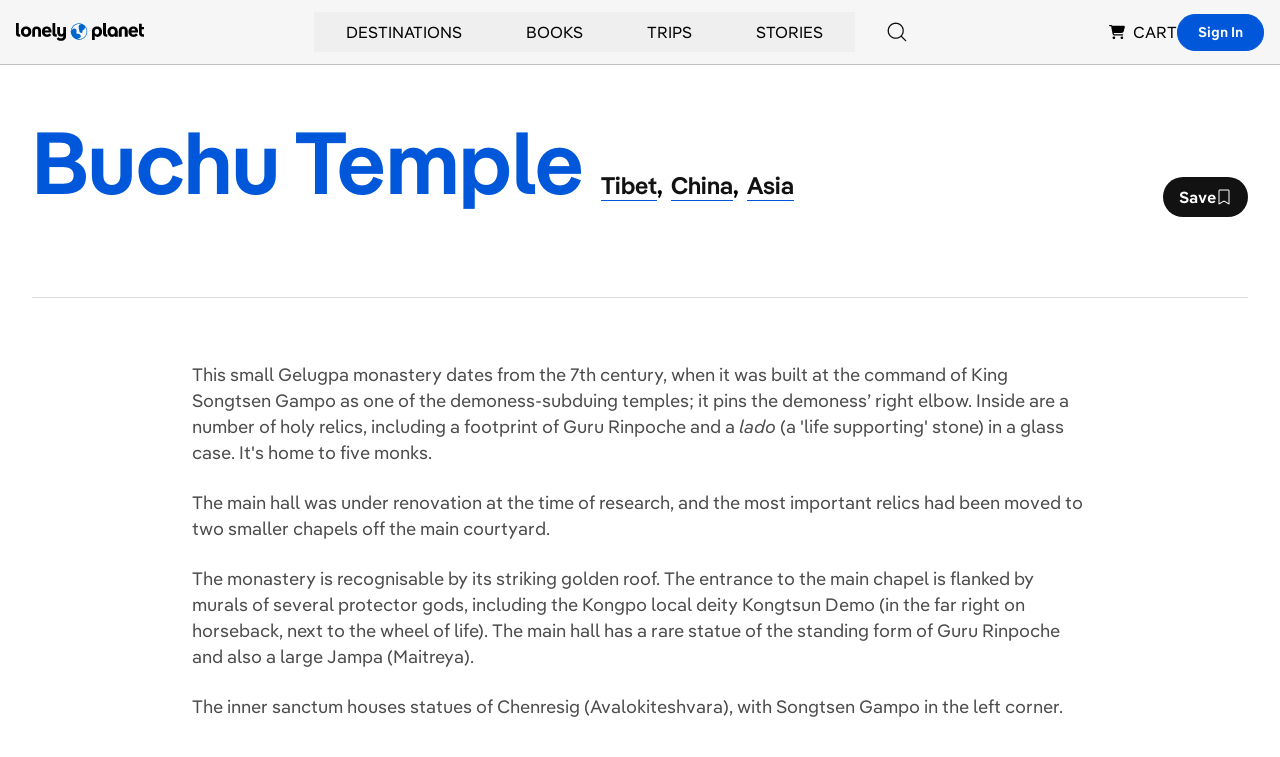

--- FILE ---
content_type: text/html; charset=utf-8
request_url: https://www.lonelyplanet.com/china/tibet/bayi/attractions/buchu-temple/a/poi-sig/1489220/1337931
body_size: 43042
content:
<!DOCTYPE html><html><head><meta charSet="utf-8"/><meta name="viewport" content="width=device-width, initial-scale=1"/><meta property="fb:app_id" content="111537044496"/><meta property="og:site_name" content="Lonely Planet"/><meta property="og:type" content="website"/><meta name="twitter:card" content="summary_large_image"/><meta name="twitter:site" content="@lonelyplanet"/><meta name="twitter:site:id" content="15066760"/><title>Buchu Temple | Attractions - Lonely Planet</title><meta name="title" content="Buchu Temple | Attractions - Lonely Planet"/><meta name="twitter:title" content="Buchu Temple | Attractions - Lonely Planet"/><meta property="og:title" content="Buchu Temple | Attractions - Lonely Planet"/><meta name="description" content="This small Gelugpa monastery dates from the 7th century, when it was built at the command of King Songtsen Gampo as one of the demoness-subduing temples;…"/><meta property="og:description" content="This small Gelugpa monastery dates from the 7th century, when it was built at the command of King Songtsen Gampo as one of the demoness-subduing temples;…"/><meta name="twitter:description" content="This small Gelugpa monastery dates from the 7th century, when it was built at the command of King Songtsen Gampo as one of the demoness-subduing temples;…"/><link rel="canonical" href="https://www.lonelyplanet.com/china/tibet/bayi/attractions/buchu-temple/a/poi-sig/1489220/1337931"/><meta name="twitter:url" content="https://www.lonelyplanet.com/china/tibet/bayi/attractions/buchu-temple/a/poi-sig/1489220/1337931"/><meta property="og:url" content="https://www.lonelyplanet.com/china/tibet/bayi/attractions/buchu-temple/a/poi-sig/1489220/1337931"/><meta name="next-head-count" content="18"/><link rel="dns-prefetch" href="https://data.lonelyplanet.com"/><link rel="dns-prefetch" href="https://assets.lonelyplanet.com"/><link rel="dns-prefetch" href="https://lp-cms-production.imgix.net"/><meta name="theme-color" content="#156ff5"/><link rel="preconnect" href="https://cdn.cookielaw.org/scripttemplates/otSDKStub.js" crossorigin="anonymous"/><link rel="preconnect" href="https://cohesion.lonelyplanet.com/"/><link rel="preconnect" href="https://ingest.make.rvapps.io/"/><link rel="preload" as="script" href="https://cohesion.lonelyplanet.com/cohesion/cohesion-latest.min.js"/><script>
            window.NREUM = window.NREUM || {};
            NREUM.init = {
              distributed_tracing: { enabled: true },
              privacy: { cookies_enabled: true },
              ajax: { deny_list: ["bam.nr-data.net"] }
            };
            NREUM.loader_config = {
              accountID: "6491642",
              trustKey: "78034",
              agentID: "772351207",
              licenseKey: "NRBR-adda68b2e55f6ec6616",
              applicationID: "772351207"
            };
            NREUM.info = {
              beacon: "bam.nr-data.net",
              errorBeacon: "bam.nr-data.net",
              licenseKey: "NRBR-adda68b2e55f6ec6616",
              applicationID: "772351207",
              sa: 1
            };
          </script><script src="https://js-agent.newrelic.com/nr-loader-full-1.285.0.min.js" async=""></script><script id="cohesion-script" type="text/javascript" data-nscript="beforeInteractive">!function(co,h,e,s,i,o,n){var d="documentElement";var a="className";h[d][a]+=" preampjs fusejs"; n.k=e;co._Cohesion=n;co._Preamp={k:s,start:new Date};co._Fuse={k:i};co._Tagular={k:o}; [e,s,i,o].map(function(x){co[x]=co[x]||function(){(co[x].q=co[x].q||[]).push([].slice.call(arguments))}}); h.addEventListener("DOMContentLoaded",function(){co.setTimeout(function(){ var u=h[d][a];h[d][a]=u.replace(/ ?preampjs| ?fusejs/g,"")},3e3); co._Preamp.docReady=co._Fuse.docReady=!0});}(window,document,"cohesion","preamp","fuse","tagular",{cookieDomain: "lonelyplanet.com", domainAllowlist: ["lonelyplanet.com", "shop.lonelyplanet.com"], tagular:{ writeKey: "wk_1lg1SLc1gApxa9x71IwXDttlgDh", sourceKey: "src_1lg1SLNP84Uk7Ocf2fMZGpo1k10", authCookie: "lp_asc", cookieDomain: "lonelyplanet.com", domainAllowlist: ["lonelyplanet.com", "shop.lonelyplanet.com"], taggy: {enabled: true}, iframeAllowList: ['https://request.elsewhere.io'], useBeacon: true, apiHost: "https://beam.lonelyplanet.com/v2/t" }, preamp:{ enabled: false }, monarch: {token: '9c67fe1d-f538-400a-908b-4dce6371a4f7', sourceId: 'cbb6e396-b461-452c-bf13-7c6b19b13f8d', endpoint: 'https://monarch.lonelyplanet.com'}, consent: { onetrust: { enabled: true, optIn: true, timeout: 2500, },}})</script><link rel="preload" href="/_next/static/css/9f9776f3cfa7f929.css" as="style"/><link rel="stylesheet" href="/_next/static/css/9f9776f3cfa7f929.css" data-n-g=""/><link rel="preload" href="/_next/static/css/b8b233e4d4569eb3.css" as="style"/><link rel="stylesheet" href="/_next/static/css/b8b233e4d4569eb3.css" data-n-p=""/><noscript data-n-css=""></noscript><script defer="" nomodule="" src="/_next/static/chunks/polyfills-42372ed130431b0a.js"></script><script src="/_next/static/chunks/webpack-a25d1fef6411b12e.js" defer=""></script><script src="/_next/static/chunks/framework-c6ee5607585ef091.js" defer=""></script><script src="/_next/static/chunks/main-84d9b8bd41445b57.js" defer=""></script><script src="/_next/static/chunks/pages/_app-a553562a3c7b7ac9.js" defer=""></script><script src="/_next/static/chunks/9654-f73b4cd8e299190a.js" defer=""></script><script src="/_next/static/chunks/8231-b8ba4c0cc23c9053.js" defer=""></script><script src="/_next/static/chunks/4533-668908cec59bfccd.js" defer=""></script><script src="/_next/static/chunks/403-b2f79b05d3a3530b.js" defer=""></script><script src="/_next/static/chunks/7384-186228b7d3e91047.js" defer=""></script><script src="/_next/static/chunks/1301-deb408ba3abc7716.js" defer=""></script><script src="/_next/static/chunks/pages/pois/detail-fead82801b37e65c.js" defer=""></script><script src="/_next/static/72560ef9df24447405e5f29e7a74b61c72aa08f0/_buildManifest.js" defer=""></script><script src="/_next/static/72560ef9df24447405e5f29e7a74b61c72aa08f0/_ssgManifest.js" defer=""></script><style id="__jsx-4204036627">.carousel.jsx-4204036627{-webkit-scroll-snap-type:x mandatory;-ms-scroll-snap-type:x mandatory;scroll-snap-type:x mandatory;scroll-behavior:smooth;-webkit-overflow-scrolling:touch;-ms-overflow-style:none;scrollbar-width:none;scroll-padding-right:0}.carousel.jsx-4204036627::-webkit-scrollbar{display:none}.carousel-item.jsx-4204036627{scroll-snap-align:start}</style><style id="__jsx-21109142f51e79b3">.lp_consent .show-cookie-settings.jsx-21109142f51e79b3{display:block}.grid-layout.jsx-21109142f51e79b3{grid-template-areas:"l c tr""l c br"}.fn-0.jsx-21109142f51e79b3{grid-area:l}.fn-1.jsx-21109142f51e79b3{grid-area:c}.fn-2.jsx-21109142f51e79b3{grid-area:tr}.fn-3.jsx-21109142f51e79b3{grid-area:br}</style></head><body><div id="__next"><div class="relative"><header class="relative z-50 border-b border-black-200 bg-black-100"><nav class="container flex items-center justify-between h-16 px-4 mx-auto lg:justify-end gap-x-4 lg:gap-x-6 xl:gap-x-12" aria-label="Global Navigation"><div class="lg:hidden"><div class="relative group lg:px-8 lg:py-2"><button type="button" class="flex items-center justify-center p-2 transition-colors rounded-full bg-black-100 hover:bg-blue hover:text-white lg:bg-transparent lg:p-0 lg:hover:bg-transparent lg:hover:text-blue" aria-label="Search"><svg xmlns="http://www.w3.org/2000/svg" width="20" height="20" class="inline-flex" viewBox="0 0 16 16" fill="currentColor" aria-hidden="true"><path d="M15.3542 14.646L11.9312 11.224C13.028 9.94433 13.5865 8.28959 13.4896 6.60701C13.3926 4.92443 12.6476 3.34483 11.411 2.19971C10.1744 1.05458 8.54232 0.432967 6.85726 0.465313C5.1722 0.49766 3.56517 1.18145 2.37343 2.37319C1.1817 3.56493 0.497904 5.17196 0.465557 6.85702C0.433211 8.54208 1.05483 10.1742 2.19995 11.4108C3.34507 12.6474 4.92467 13.3923 6.60725 13.4893C8.28983 13.5863 9.94457 13.0278 11.2242 11.931L14.6462 15.354C14.7401 15.4478 14.8674 15.5006 15.0002 15.5006C15.133 15.5006 15.2603 15.4478 15.3542 15.354C15.4481 15.2601 15.5008 15.1327 15.5008 15C15.5008 14.8672 15.4481 14.7398 15.3542 14.646ZM1.5002 6.99996C1.5002 5.91216 1.82277 4.84879 2.42712 3.94432C3.03147 3.03985 3.89045 2.3349 4.89544 1.91862C5.90044 1.50234 7.0063 1.39342 8.0732 1.60564C9.14009 1.81786 10.1201 2.34168 10.8893 3.11087C11.6585 3.88006 12.1823 4.86007 12.3945 5.92696C12.6067 6.99386 12.4978 8.09972 12.0815 9.10472C11.6653 10.1097 10.9603 10.9687 10.0558 11.573C9.15137 12.1774 8.088 12.5 7.0002 12.5C5.542 12.4984 4.14398 11.9184 3.11287 10.8873C2.08176 9.85618 1.50179 8.45816 1.5002 6.99996Z"></path></svg><span class="sr-only">Search</span></button></div></div><div class="flex justify-center flex-1 lg:flex-none lg:justify-start"><a href="https://www.lonelyplanet.com" aria-label="Lonely Planet homepage" class="flex items-center"><span class="sr-only">Lonely Planet</span><svg xmlns="http://www.w3.org/2000/svg" width="2em" height="1em" class="text-5xl" viewBox="0 0 711.06 98.68" fill="currentColor" aria-hidden="true"><path d="M219.05 75.21c-10.54 0-16.72-6.28-16.72-16.93V0h15.76v57.32c0 3 1.28 4.48 4.16 4.48h3.83v13.41ZM500.31 75.21c-10.54 0-16.72-6.28-16.72-16.93V0h15.76v57.32c0 3 1.28 4.48 4.16 4.48h3.83v13.41Z"></path><path d="M278.13 21.77h-15.76v29c0 7.45-3.83 10.65-8.94 10.65s-9-3.2-9-10.65v-29h-15.71v29.94c0 14.69 11 23.53 23.08 23.53 3.86 0 9.54-2 10.7-5.71v2.74c0 8.52-6 12.67-12.68 12.67a16.23 16.23 0 0 1-13.95-7.13L225.33 87c6.39 9.37 16.61 11.71 24.07 11.71 17.36 0 28.75-10.22 28.75-27.37V21.77ZM27 47.52c0-17.14 12.25-29.07 28.86-29.07s29 11.93 29 29.07-12.28 29.08-29 29.08S27 64.67 27 47.52Zm41.75 0c0-9.79-5.54-15.12-12.89-15.12s-12.67 5.33-12.67 15.12 5.43 15.23 12.67 15.23 12.89-5.43 12.89-15.23ZM197.26 51.46h-37.6c1.18 8.42 6 11.82 12.89 11.82 5.43 0 9.58-1.81 12.57-6.28L196 65.84c-5.35 7.24-14 10.76-23.45 10.76-17.15 0-28.86-11.61-28.86-29.08 0-17.14 11.18-29.07 27.26-29.07 15.66 0 26.41 11.82 26.41 29.07 0 1.17 0 2.77-.1 3.94ZM160 41h21.6c-1.38-7.14-5.22-10.12-10.65-10.12-6 0-9.69 3.19-11 10.12ZM678.21 51.46h-37.59c1.17 8.42 6 11.82 12.89 11.82 5.43 0 9.58-1.81 12.56-6.28l10.86 8.84C671.61 73.08 663 76.6 653.51 76.6c-17.15 0-28.86-11.61-28.86-29.08 0-17.14 11.18-29.07 27.26-29.07 15.65 0 26.41 11.82 26.41 29.07 0 1.17 0 2.77-.11 3.94ZM640.94 41h21.62c-1.39-7.14-5.22-10.12-10.65-10.12-5.97.03-9.69 3.22-10.97 10.12ZM508.35 47.56c0 16.45 10.93 29.16 25.13 29.16 7.8 0 12.46-3.53 15.77-8.55v7H565V47.56c0-23-17.31-29.16-28-29.16-18.27 0-28.65 12.71-28.65 29.16Zm16.12.1c0-9.82 5.13-15.27 12.5-15.27s12.5 5.45 12.5 15.27-5.13 15.17-12.47 15.17-12.5-5.34-12.5-15.17ZM711.06 34H699v20.13q0 7.66 6.06 7.67h6v13.41h-8c-12.46 0-19.81-7.66-19.81-20.44V3l15.75.17v18.6h12ZM16.72 75.25C6.18 75.25 0 69 0 58.31V0h15.76v57.36c0 3 1.28 4.47 4.15 4.47h3.84v13.42ZM449.57 18.43c-10.69 0-28 6.2-28 29.16v45.82h15.7v-25.2c3.31 5 8 8.54 15.78 8.54 14.2 0 25.13-12.71 25.13-29.16s-10.4-29.16-28.61-29.16Zm0 44.44c-7.37 0-12.5-5.34-12.5-15.17s5.13-15.27 12.5-15.27S462 37.87 462 47.7s-5.12 15.17-12.49 15.17ZM139.11 42v33.21h-15.76V42.94c0-7.45-3.84-10.64-8.95-10.64s-8.94 3.19-8.94 10.64v32.27H89.69V42c0-14.7 10.65-23.54 24.71-23.54s24.71 8.83 24.71 23.54ZM620.56 42v33.21H604.8V42.94c0-7.45-3.84-10.64-8.95-10.64s-8.94 3.19-8.94 10.64v32.27h-15.76V42c0-14.7 10.64-23.54 24.7-23.54s24.71 8.83 24.71 23.54Z"></path><path d="M350.12 1.05a45.71 45.71 0 1 0 17.48 3.48 45.66 45.66 0 0 0-17.48-3.48Zm1.95 87.45a42.38 42.38 0 0 1-9.67-.69.32.32 0 0 1-.2-.12.42.42 0 0 1-.08-.21.35.35 0 0 1 .08-.22.32.32 0 0 1 .2-.12c2.69-.54 7.94-1.91 12-4.91 3.86-2.86 6.85-7.51 4.62-13.18C353.81 55.8 338.28 59 336 59.6h-.11a.2.2 0 0 1-.09-.05.24.24 0 0 1-.06-.08.36.36 0 0 1 0-.1l.57-9.63c1-9-.88-12.18-.88-12.18-4.6-9.15-14.77-7.19-14.77-7.19a11.72 11.72 0 0 0-4.75 2 16.94 16.94 0 0 0-6.54 9.63.35.35 0 0 1-.14.2.34.34 0 0 1-.24.06.35.35 0 0 1-.29-.35 28.2 28.2 0 0 1 1.36-7 41.94 41.94 0 0 1 48.82-29.23.42.42 0 0 1 .24.14.46.46 0 0 1 .11.27.41.41 0 0 1-.09.26.41.41 0 0 1-.23.16 15 15 0 0 0-6.57 3.61s-3.86 3-4.31 10.49a23.17 23.17 0 0 0 .44 5.93l3.83 19.31a11 11 0 0 0 4.33 6.83 8.52 8.52 0 0 0 6.27 1.61s8.47-.39 7.1-8.8l-1-5a.54.54 0 0 1 0-.18.69.69 0 0 1 .07-.15.46.46 0 0 1 .12-.12.52.52 0 0 1 .16-.06c2.39-.38 13.63-2.94 14.24-17.37a.45.45 0 0 1 .09-.25.48.48 0 0 1 .22-.15.46.46 0 0 1 .26 0 .51.51 0 0 1 .21.15 41.88 41.88 0 0 1-32.3 66.14Z" fill="#0066CC"></path></svg></a></div><div class="hidden lg:flex lg:self-stretch lg:flex-1"><div class="flex items-center justify-center flex-1"><div class="relative flex group after:content-[&#x27;&#x27;] after:absolute after:top-0 after:left-0 after:right-0 after:h-full after:bg-transparent after:pointer-events-none after:z-[1] hover:after:h-[100vh] hover:after:pointer-events-auto" role="none"><button type="button" class="inline-flex items-center h-full px-8 py-2 group focus:outline-none hover:text-blue hover:underline" aria-expanded="false" aria-controls="submenu-Destinations" aria-haspopup="true"><a href="https://www.lonelyplanet.com/places" class="uppercase hover:text-blue focus:outline-none group-hover:text-blue group-hover:underline relative z-[2]" tabindex="-1">Destinations</a></button><div id="submenu-Destinations" class="fixed z-50 invisible opacity-0 group-hover:visible group-hover:opacity-100 bg-white shadow-lg transition-all duration-200 left-1/2 transform -translate-x-1/2 max-w-[1392px] w-[calc(100%-32px)] top-20" role="menu" aria-label="Destinations submenu"><div class="w-full"><div class="grid grid-cols-12 min-h-[400px]"><div class="flex flex-col h-full col-span-2 bg-black-100"><nav class="px-6 pt-8" role="navigation" aria-label="Destinations submenu navigation"><div class="space-y-1"><button type="button" class="w-full text-left relative inline-block py-2 px-4 my-1 transition-transform duration-200 bg-blue-900 rotate-[-1.5deg] text-white" data-section-index="0" data-menu-title="Destinations" role="menuitem" aria-controls="section-Destinations-0"><div class="text-sm uppercase text-white">Trending</div></button><button type="button" class="w-full text-left relative inline-block py-2 px-4 my-1 transition-transform duration-200 " data-section-index="1" data-menu-title="Destinations" role="menuitem" aria-controls="section-Destinations-1"><div class="text-sm uppercase hover:text-blue cursor-pointer">Countries</div></button><button type="button" class="w-full text-left relative inline-block py-2 px-4 my-1 transition-transform duration-200 " data-section-index="2" data-menu-title="Destinations" role="menuitem" aria-controls="section-Destinations-2"><div class="text-sm uppercase hover:text-blue cursor-pointer">Regions</div></button><button type="button" class="w-full text-left relative inline-block py-2 px-4 my-1 transition-transform duration-200 " data-section-index="3" data-menu-title="Destinations" role="menuitem" aria-controls="section-Destinations-3"><div class="text-sm uppercase hover:text-blue cursor-pointer">Cities</div></button><button type="button" class="w-full text-left relative inline-block py-2 px-4 my-1 transition-transform duration-200 " data-section-index="4" data-menu-title="Destinations" role="menuitem" aria-controls="section-Destinations-4"><div class="text-sm uppercase hover:text-blue cursor-pointer">Continents</div></button></div></nav><div class="px-6 pt-6 pb-8 mt-auto"><a href="https://www.lonelyplanet.com/places" class="text-sm uppercase hover:text-blue" role="menuitem">view all destinations</a></div></div><div class="col-span-7 p-6"><div class="uppercase"><div class="submenu-section " data-section-index="0" id="section-Destinations-0" role="region" aria-label="Trending"><div class="grid grid-cols-3 gap-4"><a href="https://www.lonelyplanet.com/destinations/greece/athens" class="block pb-2 mb-2 border-b border-black-200 hover:text-blue hover:border-blue group/arrow" role="menuitem"><div class="relative mb-2"><img alt="Athens" loading="lazy" width="160" height="160" decoding="async" data-nimg="1" class="max-w-full object-cover w-full h-40" style="color:transparent" sizes="(max-width: 768px) 100vw, 160px" srcSet="https://lp-cms-production.imgix.net/2020-11/GettyRF_663376932.jpg?w=640&amp;auto=format&amp;q=75 640w, https://lp-cms-production.imgix.net/2020-11/GettyRF_663376932.jpg?w=750&amp;auto=format&amp;q=75 750w, https://lp-cms-production.imgix.net/2020-11/GettyRF_663376932.jpg?w=828&amp;auto=format&amp;q=75 828w, https://lp-cms-production.imgix.net/2020-11/GettyRF_663376932.jpg?w=1024&amp;auto=format&amp;q=75 1024w, https://lp-cms-production.imgix.net/2020-11/GettyRF_663376932.jpg?w=1080&amp;auto=format&amp;q=75 1080w, https://lp-cms-production.imgix.net/2020-11/GettyRF_663376932.jpg?w=1200&amp;auto=format&amp;q=75 1200w, https://lp-cms-production.imgix.net/2020-11/GettyRF_663376932.jpg?w=1280&amp;auto=format&amp;q=75 1280w, https://lp-cms-production.imgix.net/2020-11/GettyRF_663376932.jpg?w=1920&amp;auto=format&amp;q=75 1920w, https://lp-cms-production.imgix.net/2020-11/GettyRF_663376932.jpg?w=2048&amp;auto=format&amp;q=75 2048w, https://lp-cms-production.imgix.net/2020-11/GettyRF_663376932.jpg?w=3840&amp;auto=format&amp;q=75 3840w" src="https://lp-cms-production.imgix.net/2020-11/GettyRF_663376932.jpg?w=3840&amp;auto=format&amp;q=75"/></div><span class="flex items-center justify-between text-sm uppercase gap-x-2">Athens<svg xmlns="http://www.w3.org/2000/svg" width="1em" height="1em" class="invisible w-4 h-4 group-hover/arrow:visible" viewBox="0 0 16 16" fill="currentColor" aria-hidden="true"><path d="M14.4998 7.80903C14.4742 7.74825 14.4372 7.69292 14.3908 7.64603L8.68084 1.93803C8.58696 1.84427 8.45967 1.79165 8.32699 1.79175C8.19431 1.79184 8.0671 1.84464 7.97334 1.93853C7.87959 2.03241 7.82697 2.1597 7.82707 2.29238C7.82716 2.42506 7.87996 2.55227 7.97384 2.64603L12.8278 7.50003H1.96484C1.83224 7.50003 1.70506 7.5527 1.61129 7.64647C1.51752 7.74024 1.46484 7.86742 1.46484 8.00003C1.46484 8.13263 1.51752 8.25981 1.61129 8.35358C1.70506 8.44735 1.83224 8.50003 1.96484 8.50003H12.8278L7.97384 13.354C7.87996 13.4478 7.82716 13.575 7.82707 13.7077C7.82697 13.8404 7.87959 13.9676 7.97334 14.0615C8.0671 14.1554 8.19431 14.2082 8.32699 14.2083C8.45967 14.2084 8.58696 14.1558 8.68084 14.062L14.3878 8.35403C14.4342 8.30713 14.4712 8.2518 14.4968 8.19103C14.5478 8.069 14.5489 7.93184 14.4998 7.80903Z"></path></svg></span></a><a href="https://www.lonelyplanet.com/destinations/malta" class="block pb-2 mb-2 border-b border-black-200 hover:text-blue hover:border-blue group/arrow" role="menuitem"><div class="relative mb-2"><img alt="Malta" loading="lazy" width="160" height="160" decoding="async" data-nimg="1" class="max-w-full object-cover w-full h-40" style="color:transparent" sizes="(max-width: 768px) 100vw, 160px" srcSet="https://lp-cms-production.imgix.net/2022-11/Malta-iStock-1296277157-RFE.jpeg?w=640&amp;auto=format&amp;q=75 640w, https://lp-cms-production.imgix.net/2022-11/Malta-iStock-1296277157-RFE.jpeg?w=750&amp;auto=format&amp;q=75 750w, https://lp-cms-production.imgix.net/2022-11/Malta-iStock-1296277157-RFE.jpeg?w=828&amp;auto=format&amp;q=75 828w, https://lp-cms-production.imgix.net/2022-11/Malta-iStock-1296277157-RFE.jpeg?w=1024&amp;auto=format&amp;q=75 1024w, https://lp-cms-production.imgix.net/2022-11/Malta-iStock-1296277157-RFE.jpeg?w=1080&amp;auto=format&amp;q=75 1080w, https://lp-cms-production.imgix.net/2022-11/Malta-iStock-1296277157-RFE.jpeg?w=1200&amp;auto=format&amp;q=75 1200w, https://lp-cms-production.imgix.net/2022-11/Malta-iStock-1296277157-RFE.jpeg?w=1280&amp;auto=format&amp;q=75 1280w, https://lp-cms-production.imgix.net/2022-11/Malta-iStock-1296277157-RFE.jpeg?w=1920&amp;auto=format&amp;q=75 1920w, https://lp-cms-production.imgix.net/2022-11/Malta-iStock-1296277157-RFE.jpeg?w=2048&amp;auto=format&amp;q=75 2048w, https://lp-cms-production.imgix.net/2022-11/Malta-iStock-1296277157-RFE.jpeg?w=3840&amp;auto=format&amp;q=75 3840w" src="https://lp-cms-production.imgix.net/2022-11/Malta-iStock-1296277157-RFE.jpeg?w=3840&amp;auto=format&amp;q=75"/></div><span class="flex items-center justify-between text-sm uppercase gap-x-2">Malta<svg xmlns="http://www.w3.org/2000/svg" width="1em" height="1em" class="invisible w-4 h-4 group-hover/arrow:visible" viewBox="0 0 16 16" fill="currentColor" aria-hidden="true"><path d="M14.4998 7.80903C14.4742 7.74825 14.4372 7.69292 14.3908 7.64603L8.68084 1.93803C8.58696 1.84427 8.45967 1.79165 8.32699 1.79175C8.19431 1.79184 8.0671 1.84464 7.97334 1.93853C7.87959 2.03241 7.82697 2.1597 7.82707 2.29238C7.82716 2.42506 7.87996 2.55227 7.97384 2.64603L12.8278 7.50003H1.96484C1.83224 7.50003 1.70506 7.5527 1.61129 7.64647C1.51752 7.74024 1.46484 7.86742 1.46484 8.00003C1.46484 8.13263 1.51752 8.25981 1.61129 8.35358C1.70506 8.44735 1.83224 8.50003 1.96484 8.50003H12.8278L7.97384 13.354C7.87996 13.4478 7.82716 13.575 7.82707 13.7077C7.82697 13.8404 7.87959 13.9676 7.97334 14.0615C8.0671 14.1554 8.19431 14.2082 8.32699 14.2083C8.45967 14.2084 8.58696 14.1558 8.68084 14.062L14.3878 8.35403C14.4342 8.30713 14.4712 8.2518 14.4968 8.19103C14.5478 8.069 14.5489 7.93184 14.4998 7.80903Z"></path></svg></span></a><a href="https://www.lonelyplanet.com/destinations/puerto-rico" class="block pb-2 mb-2 border-b border-black-200 hover:text-blue hover:border-blue group/arrow" role="menuitem"><div class="relative mb-2"><img alt="Puerto Rico" loading="lazy" width="160" height="160" decoding="async" data-nimg="1" class="max-w-full object-cover w-full h-40" style="color:transparent" sizes="(max-width: 768px) 100vw, 160px" srcSet="https://lp-cms-production.imgix.net/2025-04/shutterstockRF234381985.jpg?w=640&amp;auto=format&amp;q=75 640w, https://lp-cms-production.imgix.net/2025-04/shutterstockRF234381985.jpg?w=750&amp;auto=format&amp;q=75 750w, https://lp-cms-production.imgix.net/2025-04/shutterstockRF234381985.jpg?w=828&amp;auto=format&amp;q=75 828w, https://lp-cms-production.imgix.net/2025-04/shutterstockRF234381985.jpg?w=1024&amp;auto=format&amp;q=75 1024w, https://lp-cms-production.imgix.net/2025-04/shutterstockRF234381985.jpg?w=1080&amp;auto=format&amp;q=75 1080w, https://lp-cms-production.imgix.net/2025-04/shutterstockRF234381985.jpg?w=1200&amp;auto=format&amp;q=75 1200w, https://lp-cms-production.imgix.net/2025-04/shutterstockRF234381985.jpg?w=1280&amp;auto=format&amp;q=75 1280w, https://lp-cms-production.imgix.net/2025-04/shutterstockRF234381985.jpg?w=1920&amp;auto=format&amp;q=75 1920w, https://lp-cms-production.imgix.net/2025-04/shutterstockRF234381985.jpg?w=2048&amp;auto=format&amp;q=75 2048w, https://lp-cms-production.imgix.net/2025-04/shutterstockRF234381985.jpg?w=3840&amp;auto=format&amp;q=75 3840w" src="https://lp-cms-production.imgix.net/2025-04/shutterstockRF234381985.jpg?w=3840&amp;auto=format&amp;q=75"/></div><span class="flex items-center justify-between text-sm uppercase gap-x-2">Puerto Rico<svg xmlns="http://www.w3.org/2000/svg" width="1em" height="1em" class="invisible w-4 h-4 group-hover/arrow:visible" viewBox="0 0 16 16" fill="currentColor" aria-hidden="true"><path d="M14.4998 7.80903C14.4742 7.74825 14.4372 7.69292 14.3908 7.64603L8.68084 1.93803C8.58696 1.84427 8.45967 1.79165 8.32699 1.79175C8.19431 1.79184 8.0671 1.84464 7.97334 1.93853C7.87959 2.03241 7.82697 2.1597 7.82707 2.29238C7.82716 2.42506 7.87996 2.55227 7.97384 2.64603L12.8278 7.50003H1.96484C1.83224 7.50003 1.70506 7.5527 1.61129 7.64647C1.51752 7.74024 1.46484 7.86742 1.46484 8.00003C1.46484 8.13263 1.51752 8.25981 1.61129 8.35358C1.70506 8.44735 1.83224 8.50003 1.96484 8.50003H12.8278L7.97384 13.354C7.87996 13.4478 7.82716 13.575 7.82707 13.7077C7.82697 13.8404 7.87959 13.9676 7.97334 14.0615C8.0671 14.1554 8.19431 14.2082 8.32699 14.2083C8.45967 14.2084 8.58696 14.1558 8.68084 14.062L14.3878 8.35403C14.4342 8.30713 14.4712 8.2518 14.4968 8.19103C14.5478 8.069 14.5489 7.93184 14.4998 7.80903Z"></path></svg></span></a><a href="https://www.lonelyplanet.com/destinations/mexico/cancun" class="block pb-2 mb-2 border-b border-black-200 hover:text-blue hover:border-blue group/arrow" role="menuitem"><div class="relative mb-2"><img alt="Cancun" loading="lazy" width="160" height="160" decoding="async" data-nimg="1" class="max-w-full object-cover w-full h-40" style="color:transparent" sizes="(max-width: 768px) 100vw, 160px" srcSet="https://lp-cms-production.imgix.net/2022-12/Mexico-iStock-484404659-RFC.jpeg?w=640&amp;auto=format&amp;q=75 640w, https://lp-cms-production.imgix.net/2022-12/Mexico-iStock-484404659-RFC.jpeg?w=750&amp;auto=format&amp;q=75 750w, https://lp-cms-production.imgix.net/2022-12/Mexico-iStock-484404659-RFC.jpeg?w=828&amp;auto=format&amp;q=75 828w, https://lp-cms-production.imgix.net/2022-12/Mexico-iStock-484404659-RFC.jpeg?w=1024&amp;auto=format&amp;q=75 1024w, https://lp-cms-production.imgix.net/2022-12/Mexico-iStock-484404659-RFC.jpeg?w=1080&amp;auto=format&amp;q=75 1080w, https://lp-cms-production.imgix.net/2022-12/Mexico-iStock-484404659-RFC.jpeg?w=1200&amp;auto=format&amp;q=75 1200w, https://lp-cms-production.imgix.net/2022-12/Mexico-iStock-484404659-RFC.jpeg?w=1280&amp;auto=format&amp;q=75 1280w, https://lp-cms-production.imgix.net/2022-12/Mexico-iStock-484404659-RFC.jpeg?w=1920&amp;auto=format&amp;q=75 1920w, https://lp-cms-production.imgix.net/2022-12/Mexico-iStock-484404659-RFC.jpeg?w=2048&amp;auto=format&amp;q=75 2048w, https://lp-cms-production.imgix.net/2022-12/Mexico-iStock-484404659-RFC.jpeg?w=3840&amp;auto=format&amp;q=75 3840w" src="https://lp-cms-production.imgix.net/2022-12/Mexico-iStock-484404659-RFC.jpeg?w=3840&amp;auto=format&amp;q=75"/></div><span class="flex items-center justify-between text-sm uppercase gap-x-2">Cancun<svg xmlns="http://www.w3.org/2000/svg" width="1em" height="1em" class="invisible w-4 h-4 group-hover/arrow:visible" viewBox="0 0 16 16" fill="currentColor" aria-hidden="true"><path d="M14.4998 7.80903C14.4742 7.74825 14.4372 7.69292 14.3908 7.64603L8.68084 1.93803C8.58696 1.84427 8.45967 1.79165 8.32699 1.79175C8.19431 1.79184 8.0671 1.84464 7.97334 1.93853C7.87959 2.03241 7.82697 2.1597 7.82707 2.29238C7.82716 2.42506 7.87996 2.55227 7.97384 2.64603L12.8278 7.50003H1.96484C1.83224 7.50003 1.70506 7.5527 1.61129 7.64647C1.51752 7.74024 1.46484 7.86742 1.46484 8.00003C1.46484 8.13263 1.51752 8.25981 1.61129 8.35358C1.70506 8.44735 1.83224 8.50003 1.96484 8.50003H12.8278L7.97384 13.354C7.87996 13.4478 7.82716 13.575 7.82707 13.7077C7.82697 13.8404 7.87959 13.9676 7.97334 14.0615C8.0671 14.1554 8.19431 14.2082 8.32699 14.2083C8.45967 14.2084 8.58696 14.1558 8.68084 14.062L14.3878 8.35403C14.4342 8.30713 14.4712 8.2518 14.4968 8.19103C14.5478 8.069 14.5489 7.93184 14.4998 7.80903Z"></path></svg></span></a><a href="https://www.lonelyplanet.com/destinations/usa/miami" class="block pb-2 mb-2 border-b border-black-200 hover:text-blue hover:border-blue group/arrow" role="menuitem"><div class="relative mb-2"><img alt="Miami" loading="lazy" width="160" height="160" decoding="async" data-nimg="1" class="max-w-full object-cover w-full h-40" style="color:transparent" sizes="(max-width: 768px) 100vw, 160px" srcSet="https://lp-cms-production.imgix.net/2020-11/GettyRF_888220956.jpg?w=640&amp;auto=format&amp;q=75 640w, https://lp-cms-production.imgix.net/2020-11/GettyRF_888220956.jpg?w=750&amp;auto=format&amp;q=75 750w, https://lp-cms-production.imgix.net/2020-11/GettyRF_888220956.jpg?w=828&amp;auto=format&amp;q=75 828w, https://lp-cms-production.imgix.net/2020-11/GettyRF_888220956.jpg?w=1024&amp;auto=format&amp;q=75 1024w, https://lp-cms-production.imgix.net/2020-11/GettyRF_888220956.jpg?w=1080&amp;auto=format&amp;q=75 1080w, https://lp-cms-production.imgix.net/2020-11/GettyRF_888220956.jpg?w=1200&amp;auto=format&amp;q=75 1200w, https://lp-cms-production.imgix.net/2020-11/GettyRF_888220956.jpg?w=1280&amp;auto=format&amp;q=75 1280w, https://lp-cms-production.imgix.net/2020-11/GettyRF_888220956.jpg?w=1920&amp;auto=format&amp;q=75 1920w, https://lp-cms-production.imgix.net/2020-11/GettyRF_888220956.jpg?w=2048&amp;auto=format&amp;q=75 2048w, https://lp-cms-production.imgix.net/2020-11/GettyRF_888220956.jpg?w=3840&amp;auto=format&amp;q=75 3840w" src="https://lp-cms-production.imgix.net/2020-11/GettyRF_888220956.jpg?w=3840&amp;auto=format&amp;q=75"/></div><span class="flex items-center justify-between text-sm uppercase gap-x-2">Miami<svg xmlns="http://www.w3.org/2000/svg" width="1em" height="1em" class="invisible w-4 h-4 group-hover/arrow:visible" viewBox="0 0 16 16" fill="currentColor" aria-hidden="true"><path d="M14.4998 7.80903C14.4742 7.74825 14.4372 7.69292 14.3908 7.64603L8.68084 1.93803C8.58696 1.84427 8.45967 1.79165 8.32699 1.79175C8.19431 1.79184 8.0671 1.84464 7.97334 1.93853C7.87959 2.03241 7.82697 2.1597 7.82707 2.29238C7.82716 2.42506 7.87996 2.55227 7.97384 2.64603L12.8278 7.50003H1.96484C1.83224 7.50003 1.70506 7.5527 1.61129 7.64647C1.51752 7.74024 1.46484 7.86742 1.46484 8.00003C1.46484 8.13263 1.51752 8.25981 1.61129 8.35358C1.70506 8.44735 1.83224 8.50003 1.96484 8.50003H12.8278L7.97384 13.354C7.87996 13.4478 7.82716 13.575 7.82707 13.7077C7.82697 13.8404 7.87959 13.9676 7.97334 14.0615C8.0671 14.1554 8.19431 14.2082 8.32699 14.2083C8.45967 14.2084 8.58696 14.1558 8.68084 14.062L14.3878 8.35403C14.4342 8.30713 14.4712 8.2518 14.4968 8.19103C14.5478 8.069 14.5489 7.93184 14.4998 7.80903Z"></path></svg></span></a><a href="https://www.lonelyplanet.com/destinations/usa/rocky-mountains/yellowstone-national-park" class="block pb-2 mb-2 border-b border-black-200 hover:text-blue hover:border-blue group/arrow" role="menuitem"><div class="relative mb-2"><img alt="Yellowstone" loading="lazy" width="160" height="160" decoding="async" data-nimg="1" class="max-w-full object-cover w-full h-40" style="color:transparent" sizes="(max-width: 768px) 100vw, 160px" srcSet="https://lp-cms-production.imgix.net/2025-04/shutterstock287588156.jpg?w=640&amp;auto=format&amp;q=75 640w, https://lp-cms-production.imgix.net/2025-04/shutterstock287588156.jpg?w=750&amp;auto=format&amp;q=75 750w, https://lp-cms-production.imgix.net/2025-04/shutterstock287588156.jpg?w=828&amp;auto=format&amp;q=75 828w, https://lp-cms-production.imgix.net/2025-04/shutterstock287588156.jpg?w=1024&amp;auto=format&amp;q=75 1024w, https://lp-cms-production.imgix.net/2025-04/shutterstock287588156.jpg?w=1080&amp;auto=format&amp;q=75 1080w, https://lp-cms-production.imgix.net/2025-04/shutterstock287588156.jpg?w=1200&amp;auto=format&amp;q=75 1200w, https://lp-cms-production.imgix.net/2025-04/shutterstock287588156.jpg?w=1280&amp;auto=format&amp;q=75 1280w, https://lp-cms-production.imgix.net/2025-04/shutterstock287588156.jpg?w=1920&amp;auto=format&amp;q=75 1920w, https://lp-cms-production.imgix.net/2025-04/shutterstock287588156.jpg?w=2048&amp;auto=format&amp;q=75 2048w, https://lp-cms-production.imgix.net/2025-04/shutterstock287588156.jpg?w=3840&amp;auto=format&amp;q=75 3840w" src="https://lp-cms-production.imgix.net/2025-04/shutterstock287588156.jpg?w=3840&amp;auto=format&amp;q=75"/></div><span class="flex items-center justify-between text-sm uppercase gap-x-2">Yellowstone<svg xmlns="http://www.w3.org/2000/svg" width="1em" height="1em" class="invisible w-4 h-4 group-hover/arrow:visible" viewBox="0 0 16 16" fill="currentColor" aria-hidden="true"><path d="M14.4998 7.80903C14.4742 7.74825 14.4372 7.69292 14.3908 7.64603L8.68084 1.93803C8.58696 1.84427 8.45967 1.79165 8.32699 1.79175C8.19431 1.79184 8.0671 1.84464 7.97334 1.93853C7.87959 2.03241 7.82697 2.1597 7.82707 2.29238C7.82716 2.42506 7.87996 2.55227 7.97384 2.64603L12.8278 7.50003H1.96484C1.83224 7.50003 1.70506 7.5527 1.61129 7.64647C1.51752 7.74024 1.46484 7.86742 1.46484 8.00003C1.46484 8.13263 1.51752 8.25981 1.61129 8.35358C1.70506 8.44735 1.83224 8.50003 1.96484 8.50003H12.8278L7.97384 13.354C7.87996 13.4478 7.82716 13.575 7.82707 13.7077C7.82697 13.8404 7.87959 13.9676 7.97334 14.0615C8.0671 14.1554 8.19431 14.2082 8.32699 14.2083C8.45967 14.2084 8.58696 14.1558 8.68084 14.062L14.3878 8.35403C14.4342 8.30713 14.4712 8.2518 14.4968 8.19103C14.5478 8.069 14.5489 7.93184 14.4998 7.80903Z"></path></svg></span></a></div></div><div class="submenu-section hidden" data-section-index="1" id="section-Destinations-1" role="region" aria-label="Countries"><div class="grid grid-cols-3 gap-4"><div><p class="mb-4 text-sm font-semibold">Europe</p><a href="https://www.lonelyplanet.com/destinations/croatia" class="block pb-2 mb-2 border-b hover:text-blue border-black-200 hover:border-blue group/arrow" role="menuitem"><span class="flex items-center justify-between text-sm uppercase gap-x-2">Croatia<svg xmlns="http://www.w3.org/2000/svg" width="1em" height="1em" class="invisible w-4 h-4 group-hover/arrow:visible" viewBox="0 0 16 16" fill="currentColor" aria-hidden="true"><path d="M14.4998 7.80903C14.4742 7.74825 14.4372 7.69292 14.3908 7.64603L8.68084 1.93803C8.58696 1.84427 8.45967 1.79165 8.32699 1.79175C8.19431 1.79184 8.0671 1.84464 7.97334 1.93853C7.87959 2.03241 7.82697 2.1597 7.82707 2.29238C7.82716 2.42506 7.87996 2.55227 7.97384 2.64603L12.8278 7.50003H1.96484C1.83224 7.50003 1.70506 7.5527 1.61129 7.64647C1.51752 7.74024 1.46484 7.86742 1.46484 8.00003C1.46484 8.13263 1.51752 8.25981 1.61129 8.35358C1.70506 8.44735 1.83224 8.50003 1.96484 8.50003H12.8278L7.97384 13.354C7.87996 13.4478 7.82716 13.575 7.82707 13.7077C7.82697 13.8404 7.87959 13.9676 7.97334 14.0615C8.0671 14.1554 8.19431 14.2082 8.32699 14.2083C8.45967 14.2084 8.58696 14.1558 8.68084 14.062L14.3878 8.35403C14.4342 8.30713 14.4712 8.2518 14.4968 8.19103C14.5478 8.069 14.5489 7.93184 14.4998 7.80903Z"></path></svg></span></a><a href="https://www.lonelyplanet.com/destinations/france" class="block pb-2 mb-2 border-b hover:text-blue border-black-200 hover:border-blue group/arrow" role="menuitem"><span class="flex items-center justify-between text-sm uppercase gap-x-2">France<svg xmlns="http://www.w3.org/2000/svg" width="1em" height="1em" class="invisible w-4 h-4 group-hover/arrow:visible" viewBox="0 0 16 16" fill="currentColor" aria-hidden="true"><path d="M14.4998 7.80903C14.4742 7.74825 14.4372 7.69292 14.3908 7.64603L8.68084 1.93803C8.58696 1.84427 8.45967 1.79165 8.32699 1.79175C8.19431 1.79184 8.0671 1.84464 7.97334 1.93853C7.87959 2.03241 7.82697 2.1597 7.82707 2.29238C7.82716 2.42506 7.87996 2.55227 7.97384 2.64603L12.8278 7.50003H1.96484C1.83224 7.50003 1.70506 7.5527 1.61129 7.64647C1.51752 7.74024 1.46484 7.86742 1.46484 8.00003C1.46484 8.13263 1.51752 8.25981 1.61129 8.35358C1.70506 8.44735 1.83224 8.50003 1.96484 8.50003H12.8278L7.97384 13.354C7.87996 13.4478 7.82716 13.575 7.82707 13.7077C7.82697 13.8404 7.87959 13.9676 7.97334 14.0615C8.0671 14.1554 8.19431 14.2082 8.32699 14.2083C8.45967 14.2084 8.58696 14.1558 8.68084 14.062L14.3878 8.35403C14.4342 8.30713 14.4712 8.2518 14.4968 8.19103C14.5478 8.069 14.5489 7.93184 14.4998 7.80903Z"></path></svg></span></a><a href="https://www.lonelyplanet.com/destinations/greece" class="block pb-2 mb-2 border-b hover:text-blue border-black-200 hover:border-blue group/arrow" role="menuitem"><span class="flex items-center justify-between text-sm uppercase gap-x-2">Greece<svg xmlns="http://www.w3.org/2000/svg" width="1em" height="1em" class="invisible w-4 h-4 group-hover/arrow:visible" viewBox="0 0 16 16" fill="currentColor" aria-hidden="true"><path d="M14.4998 7.80903C14.4742 7.74825 14.4372 7.69292 14.3908 7.64603L8.68084 1.93803C8.58696 1.84427 8.45967 1.79165 8.32699 1.79175C8.19431 1.79184 8.0671 1.84464 7.97334 1.93853C7.87959 2.03241 7.82697 2.1597 7.82707 2.29238C7.82716 2.42506 7.87996 2.55227 7.97384 2.64603L12.8278 7.50003H1.96484C1.83224 7.50003 1.70506 7.5527 1.61129 7.64647C1.51752 7.74024 1.46484 7.86742 1.46484 8.00003C1.46484 8.13263 1.51752 8.25981 1.61129 8.35358C1.70506 8.44735 1.83224 8.50003 1.96484 8.50003H12.8278L7.97384 13.354C7.87996 13.4478 7.82716 13.575 7.82707 13.7077C7.82697 13.8404 7.87959 13.9676 7.97334 14.0615C8.0671 14.1554 8.19431 14.2082 8.32699 14.2083C8.45967 14.2084 8.58696 14.1558 8.68084 14.062L14.3878 8.35403C14.4342 8.30713 14.4712 8.2518 14.4968 8.19103C14.5478 8.069 14.5489 7.93184 14.4998 7.80903Z"></path></svg></span></a><a href="https://www.lonelyplanet.com/destinations/iceland" class="block pb-2 mb-2 border-b hover:text-blue border-black-200 hover:border-blue group/arrow" role="menuitem"><span class="flex items-center justify-between text-sm uppercase gap-x-2">Iceland <svg xmlns="http://www.w3.org/2000/svg" width="1em" height="1em" class="invisible w-4 h-4 group-hover/arrow:visible" viewBox="0 0 16 16" fill="currentColor" aria-hidden="true"><path d="M14.4998 7.80903C14.4742 7.74825 14.4372 7.69292 14.3908 7.64603L8.68084 1.93803C8.58696 1.84427 8.45967 1.79165 8.32699 1.79175C8.19431 1.79184 8.0671 1.84464 7.97334 1.93853C7.87959 2.03241 7.82697 2.1597 7.82707 2.29238C7.82716 2.42506 7.87996 2.55227 7.97384 2.64603L12.8278 7.50003H1.96484C1.83224 7.50003 1.70506 7.5527 1.61129 7.64647C1.51752 7.74024 1.46484 7.86742 1.46484 8.00003C1.46484 8.13263 1.51752 8.25981 1.61129 8.35358C1.70506 8.44735 1.83224 8.50003 1.96484 8.50003H12.8278L7.97384 13.354C7.87996 13.4478 7.82716 13.575 7.82707 13.7077C7.82697 13.8404 7.87959 13.9676 7.97334 14.0615C8.0671 14.1554 8.19431 14.2082 8.32699 14.2083C8.45967 14.2084 8.58696 14.1558 8.68084 14.062L14.3878 8.35403C14.4342 8.30713 14.4712 8.2518 14.4968 8.19103C14.5478 8.069 14.5489 7.93184 14.4998 7.80903Z"></path></svg></span></a><a href="https://www.lonelyplanet.com/destinations/italy" class="block pb-2 mb-2 border-b hover:text-blue border-black-200 hover:border-blue group/arrow" role="menuitem"><span class="flex items-center justify-between text-sm uppercase gap-x-2">Italy<svg xmlns="http://www.w3.org/2000/svg" width="1em" height="1em" class="invisible w-4 h-4 group-hover/arrow:visible" viewBox="0 0 16 16" fill="currentColor" aria-hidden="true"><path d="M14.4998 7.80903C14.4742 7.74825 14.4372 7.69292 14.3908 7.64603L8.68084 1.93803C8.58696 1.84427 8.45967 1.79165 8.32699 1.79175C8.19431 1.79184 8.0671 1.84464 7.97334 1.93853C7.87959 2.03241 7.82697 2.1597 7.82707 2.29238C7.82716 2.42506 7.87996 2.55227 7.97384 2.64603L12.8278 7.50003H1.96484C1.83224 7.50003 1.70506 7.5527 1.61129 7.64647C1.51752 7.74024 1.46484 7.86742 1.46484 8.00003C1.46484 8.13263 1.51752 8.25981 1.61129 8.35358C1.70506 8.44735 1.83224 8.50003 1.96484 8.50003H12.8278L7.97384 13.354C7.87996 13.4478 7.82716 13.575 7.82707 13.7077C7.82697 13.8404 7.87959 13.9676 7.97334 14.0615C8.0671 14.1554 8.19431 14.2082 8.32699 14.2083C8.45967 14.2084 8.58696 14.1558 8.68084 14.062L14.3878 8.35403C14.4342 8.30713 14.4712 8.2518 14.4968 8.19103C14.5478 8.069 14.5489 7.93184 14.4998 7.80903Z"></path></svg></span></a><a href="https://www.lonelyplanet.com/destinations/portugal" class="block pb-2 mb-2 border-b hover:text-blue border-black-200 hover:border-blue group/arrow" role="menuitem"><span class="flex items-center justify-between text-sm uppercase gap-x-2">Portugal<svg xmlns="http://www.w3.org/2000/svg" width="1em" height="1em" class="invisible w-4 h-4 group-hover/arrow:visible" viewBox="0 0 16 16" fill="currentColor" aria-hidden="true"><path d="M14.4998 7.80903C14.4742 7.74825 14.4372 7.69292 14.3908 7.64603L8.68084 1.93803C8.58696 1.84427 8.45967 1.79165 8.32699 1.79175C8.19431 1.79184 8.0671 1.84464 7.97334 1.93853C7.87959 2.03241 7.82697 2.1597 7.82707 2.29238C7.82716 2.42506 7.87996 2.55227 7.97384 2.64603L12.8278 7.50003H1.96484C1.83224 7.50003 1.70506 7.5527 1.61129 7.64647C1.51752 7.74024 1.46484 7.86742 1.46484 8.00003C1.46484 8.13263 1.51752 8.25981 1.61129 8.35358C1.70506 8.44735 1.83224 8.50003 1.96484 8.50003H12.8278L7.97384 13.354C7.87996 13.4478 7.82716 13.575 7.82707 13.7077C7.82697 13.8404 7.87959 13.9676 7.97334 14.0615C8.0671 14.1554 8.19431 14.2082 8.32699 14.2083C8.45967 14.2084 8.58696 14.1558 8.68084 14.062L14.3878 8.35403C14.4342 8.30713 14.4712 8.2518 14.4968 8.19103C14.5478 8.069 14.5489 7.93184 14.4998 7.80903Z"></path></svg></span></a><a href="https://www.lonelyplanet.com/destinations/spain" class="block pb-2 mb-2 border-b hover:text-blue border-black-200 hover:border-blue group/arrow" role="menuitem"><span class="flex items-center justify-between text-sm uppercase gap-x-2">Spain<svg xmlns="http://www.w3.org/2000/svg" width="1em" height="1em" class="invisible w-4 h-4 group-hover/arrow:visible" viewBox="0 0 16 16" fill="currentColor" aria-hidden="true"><path d="M14.4998 7.80903C14.4742 7.74825 14.4372 7.69292 14.3908 7.64603L8.68084 1.93803C8.58696 1.84427 8.45967 1.79165 8.32699 1.79175C8.19431 1.79184 8.0671 1.84464 7.97334 1.93853C7.87959 2.03241 7.82697 2.1597 7.82707 2.29238C7.82716 2.42506 7.87996 2.55227 7.97384 2.64603L12.8278 7.50003H1.96484C1.83224 7.50003 1.70506 7.5527 1.61129 7.64647C1.51752 7.74024 1.46484 7.86742 1.46484 8.00003C1.46484 8.13263 1.51752 8.25981 1.61129 8.35358C1.70506 8.44735 1.83224 8.50003 1.96484 8.50003H12.8278L7.97384 13.354C7.87996 13.4478 7.82716 13.575 7.82707 13.7077C7.82697 13.8404 7.87959 13.9676 7.97334 14.0615C8.0671 14.1554 8.19431 14.2082 8.32699 14.2083C8.45967 14.2084 8.58696 14.1558 8.68084 14.062L14.3878 8.35403C14.4342 8.30713 14.4712 8.2518 14.4968 8.19103C14.5478 8.069 14.5489 7.93184 14.4998 7.80903Z"></path></svg></span></a></div><div><p class="mb-4 text-sm font-semibold">The Americas</p><a href="https://www.lonelyplanet.com/destinations/canada" class="block pb-2 mb-2 border-b hover:text-blue border-black-200 hover:border-blue group/arrow" role="menuitem"><span class="flex items-center justify-between text-sm uppercase gap-x-2">Canada<svg xmlns="http://www.w3.org/2000/svg" width="1em" height="1em" class="invisible w-4 h-4 group-hover/arrow:visible" viewBox="0 0 16 16" fill="currentColor" aria-hidden="true"><path d="M14.4998 7.80903C14.4742 7.74825 14.4372 7.69292 14.3908 7.64603L8.68084 1.93803C8.58696 1.84427 8.45967 1.79165 8.32699 1.79175C8.19431 1.79184 8.0671 1.84464 7.97334 1.93853C7.87959 2.03241 7.82697 2.1597 7.82707 2.29238C7.82716 2.42506 7.87996 2.55227 7.97384 2.64603L12.8278 7.50003H1.96484C1.83224 7.50003 1.70506 7.5527 1.61129 7.64647C1.51752 7.74024 1.46484 7.86742 1.46484 8.00003C1.46484 8.13263 1.51752 8.25981 1.61129 8.35358C1.70506 8.44735 1.83224 8.50003 1.96484 8.50003H12.8278L7.97384 13.354C7.87996 13.4478 7.82716 13.575 7.82707 13.7077C7.82697 13.8404 7.87959 13.9676 7.97334 14.0615C8.0671 14.1554 8.19431 14.2082 8.32699 14.2083C8.45967 14.2084 8.58696 14.1558 8.68084 14.062L14.3878 8.35403C14.4342 8.30713 14.4712 8.2518 14.4968 8.19103C14.5478 8.069 14.5489 7.93184 14.4998 7.80903Z"></path></svg></span></a><a href="https://www.lonelyplanet.com/destinations/costa-rica" class="block pb-2 mb-2 border-b hover:text-blue border-black-200 hover:border-blue group/arrow" role="menuitem"><span class="flex items-center justify-between text-sm uppercase gap-x-2">Costa Rica<svg xmlns="http://www.w3.org/2000/svg" width="1em" height="1em" class="invisible w-4 h-4 group-hover/arrow:visible" viewBox="0 0 16 16" fill="currentColor" aria-hidden="true"><path d="M14.4998 7.80903C14.4742 7.74825 14.4372 7.69292 14.3908 7.64603L8.68084 1.93803C8.58696 1.84427 8.45967 1.79165 8.32699 1.79175C8.19431 1.79184 8.0671 1.84464 7.97334 1.93853C7.87959 2.03241 7.82697 2.1597 7.82707 2.29238C7.82716 2.42506 7.87996 2.55227 7.97384 2.64603L12.8278 7.50003H1.96484C1.83224 7.50003 1.70506 7.5527 1.61129 7.64647C1.51752 7.74024 1.46484 7.86742 1.46484 8.00003C1.46484 8.13263 1.51752 8.25981 1.61129 8.35358C1.70506 8.44735 1.83224 8.50003 1.96484 8.50003H12.8278L7.97384 13.354C7.87996 13.4478 7.82716 13.575 7.82707 13.7077C7.82697 13.8404 7.87959 13.9676 7.97334 14.0615C8.0671 14.1554 8.19431 14.2082 8.32699 14.2083C8.45967 14.2084 8.58696 14.1558 8.68084 14.062L14.3878 8.35403C14.4342 8.30713 14.4712 8.2518 14.4968 8.19103C14.5478 8.069 14.5489 7.93184 14.4998 7.80903Z"></path></svg></span></a><a href="https://www.lonelyplanet.com/destinations/mexico" class="block pb-2 mb-2 border-b hover:text-blue border-black-200 hover:border-blue group/arrow" role="menuitem"><span class="flex items-center justify-between text-sm uppercase gap-x-2">Mexico<svg xmlns="http://www.w3.org/2000/svg" width="1em" height="1em" class="invisible w-4 h-4 group-hover/arrow:visible" viewBox="0 0 16 16" fill="currentColor" aria-hidden="true"><path d="M14.4998 7.80903C14.4742 7.74825 14.4372 7.69292 14.3908 7.64603L8.68084 1.93803C8.58696 1.84427 8.45967 1.79165 8.32699 1.79175C8.19431 1.79184 8.0671 1.84464 7.97334 1.93853C7.87959 2.03241 7.82697 2.1597 7.82707 2.29238C7.82716 2.42506 7.87996 2.55227 7.97384 2.64603L12.8278 7.50003H1.96484C1.83224 7.50003 1.70506 7.5527 1.61129 7.64647C1.51752 7.74024 1.46484 7.86742 1.46484 8.00003C1.46484 8.13263 1.51752 8.25981 1.61129 8.35358C1.70506 8.44735 1.83224 8.50003 1.96484 8.50003H12.8278L7.97384 13.354C7.87996 13.4478 7.82716 13.575 7.82707 13.7077C7.82697 13.8404 7.87959 13.9676 7.97334 14.0615C8.0671 14.1554 8.19431 14.2082 8.32699 14.2083C8.45967 14.2084 8.58696 14.1558 8.68084 14.062L14.3878 8.35403C14.4342 8.30713 14.4712 8.2518 14.4968 8.19103C14.5478 8.069 14.5489 7.93184 14.4998 7.80903Z"></path></svg></span></a><a href="https://www.lonelyplanet.com/destinations/peru" class="block pb-2 mb-2 border-b hover:text-blue border-black-200 hover:border-blue group/arrow" role="menuitem"><span class="flex items-center justify-between text-sm uppercase gap-x-2">Peru<svg xmlns="http://www.w3.org/2000/svg" width="1em" height="1em" class="invisible w-4 h-4 group-hover/arrow:visible" viewBox="0 0 16 16" fill="currentColor" aria-hidden="true"><path d="M14.4998 7.80903C14.4742 7.74825 14.4372 7.69292 14.3908 7.64603L8.68084 1.93803C8.58696 1.84427 8.45967 1.79165 8.32699 1.79175C8.19431 1.79184 8.0671 1.84464 7.97334 1.93853C7.87959 2.03241 7.82697 2.1597 7.82707 2.29238C7.82716 2.42506 7.87996 2.55227 7.97384 2.64603L12.8278 7.50003H1.96484C1.83224 7.50003 1.70506 7.5527 1.61129 7.64647C1.51752 7.74024 1.46484 7.86742 1.46484 8.00003C1.46484 8.13263 1.51752 8.25981 1.61129 8.35358C1.70506 8.44735 1.83224 8.50003 1.96484 8.50003H12.8278L7.97384 13.354C7.87996 13.4478 7.82716 13.575 7.82707 13.7077C7.82697 13.8404 7.87959 13.9676 7.97334 14.0615C8.0671 14.1554 8.19431 14.2082 8.32699 14.2083C8.45967 14.2084 8.58696 14.1558 8.68084 14.062L14.3878 8.35403C14.4342 8.30713 14.4712 8.2518 14.4968 8.19103C14.5478 8.069 14.5489 7.93184 14.4998 7.80903Z"></path></svg></span></a><a href="https://www.lonelyplanet.com/destinations/usa" class="block pb-2 mb-2 border-b hover:text-blue border-black-200 hover:border-blue group/arrow" role="menuitem"><span class="flex items-center justify-between text-sm uppercase gap-x-2">United States<svg xmlns="http://www.w3.org/2000/svg" width="1em" height="1em" class="invisible w-4 h-4 group-hover/arrow:visible" viewBox="0 0 16 16" fill="currentColor" aria-hidden="true"><path d="M14.4998 7.80903C14.4742 7.74825 14.4372 7.69292 14.3908 7.64603L8.68084 1.93803C8.58696 1.84427 8.45967 1.79165 8.32699 1.79175C8.19431 1.79184 8.0671 1.84464 7.97334 1.93853C7.87959 2.03241 7.82697 2.1597 7.82707 2.29238C7.82716 2.42506 7.87996 2.55227 7.97384 2.64603L12.8278 7.50003H1.96484C1.83224 7.50003 1.70506 7.5527 1.61129 7.64647C1.51752 7.74024 1.46484 7.86742 1.46484 8.00003C1.46484 8.13263 1.51752 8.25981 1.61129 8.35358C1.70506 8.44735 1.83224 8.50003 1.96484 8.50003H12.8278L7.97384 13.354C7.87996 13.4478 7.82716 13.575 7.82707 13.7077C7.82697 13.8404 7.87959 13.9676 7.97334 14.0615C8.0671 14.1554 8.19431 14.2082 8.32699 14.2083C8.45967 14.2084 8.58696 14.1558 8.68084 14.062L14.3878 8.35403C14.4342 8.30713 14.4712 8.2518 14.4968 8.19103C14.5478 8.069 14.5489 7.93184 14.4998 7.80903Z"></path></svg></span></a></div><div><p class="mb-4 text-sm font-semibold">More</p><a href="https://www.lonelyplanet.com/destinations/australia" class="block pb-2 mb-2 border-b hover:text-blue border-black-200 hover:border-blue group/arrow" role="menuitem"><span class="flex items-center justify-between text-sm uppercase gap-x-2">Australia<svg xmlns="http://www.w3.org/2000/svg" width="1em" height="1em" class="invisible w-4 h-4 group-hover/arrow:visible" viewBox="0 0 16 16" fill="currentColor" aria-hidden="true"><path d="M14.4998 7.80903C14.4742 7.74825 14.4372 7.69292 14.3908 7.64603L8.68084 1.93803C8.58696 1.84427 8.45967 1.79165 8.32699 1.79175C8.19431 1.79184 8.0671 1.84464 7.97334 1.93853C7.87959 2.03241 7.82697 2.1597 7.82707 2.29238C7.82716 2.42506 7.87996 2.55227 7.97384 2.64603L12.8278 7.50003H1.96484C1.83224 7.50003 1.70506 7.5527 1.61129 7.64647C1.51752 7.74024 1.46484 7.86742 1.46484 8.00003C1.46484 8.13263 1.51752 8.25981 1.61129 8.35358C1.70506 8.44735 1.83224 8.50003 1.96484 8.50003H12.8278L7.97384 13.354C7.87996 13.4478 7.82716 13.575 7.82707 13.7077C7.82697 13.8404 7.87959 13.9676 7.97334 14.0615C8.0671 14.1554 8.19431 14.2082 8.32699 14.2083C8.45967 14.2084 8.58696 14.1558 8.68084 14.062L14.3878 8.35403C14.4342 8.30713 14.4712 8.2518 14.4968 8.19103C14.5478 8.069 14.5489 7.93184 14.4998 7.80903Z"></path></svg></span></a><a href="https://www.lonelyplanet.com/destinations/japan" class="block pb-2 mb-2 border-b hover:text-blue border-black-200 hover:border-blue group/arrow" role="menuitem"><span class="flex items-center justify-between text-sm uppercase gap-x-2">Japan<svg xmlns="http://www.w3.org/2000/svg" width="1em" height="1em" class="invisible w-4 h-4 group-hover/arrow:visible" viewBox="0 0 16 16" fill="currentColor" aria-hidden="true"><path d="M14.4998 7.80903C14.4742 7.74825 14.4372 7.69292 14.3908 7.64603L8.68084 1.93803C8.58696 1.84427 8.45967 1.79165 8.32699 1.79175C8.19431 1.79184 8.0671 1.84464 7.97334 1.93853C7.87959 2.03241 7.82697 2.1597 7.82707 2.29238C7.82716 2.42506 7.87996 2.55227 7.97384 2.64603L12.8278 7.50003H1.96484C1.83224 7.50003 1.70506 7.5527 1.61129 7.64647C1.51752 7.74024 1.46484 7.86742 1.46484 8.00003C1.46484 8.13263 1.51752 8.25981 1.61129 8.35358C1.70506 8.44735 1.83224 8.50003 1.96484 8.50003H12.8278L7.97384 13.354C7.87996 13.4478 7.82716 13.575 7.82707 13.7077C7.82697 13.8404 7.87959 13.9676 7.97334 14.0615C8.0671 14.1554 8.19431 14.2082 8.32699 14.2083C8.45967 14.2084 8.58696 14.1558 8.68084 14.062L14.3878 8.35403C14.4342 8.30713 14.4712 8.2518 14.4968 8.19103C14.5478 8.069 14.5489 7.93184 14.4998 7.80903Z"></path></svg></span></a><a href="https://www.lonelyplanet.com/destinations/morocco" class="block pb-2 mb-2 border-b hover:text-blue border-black-200 hover:border-blue group/arrow" role="menuitem"><span class="flex items-center justify-between text-sm uppercase gap-x-2">Morocco<svg xmlns="http://www.w3.org/2000/svg" width="1em" height="1em" class="invisible w-4 h-4 group-hover/arrow:visible" viewBox="0 0 16 16" fill="currentColor" aria-hidden="true"><path d="M14.4998 7.80903C14.4742 7.74825 14.4372 7.69292 14.3908 7.64603L8.68084 1.93803C8.58696 1.84427 8.45967 1.79165 8.32699 1.79175C8.19431 1.79184 8.0671 1.84464 7.97334 1.93853C7.87959 2.03241 7.82697 2.1597 7.82707 2.29238C7.82716 2.42506 7.87996 2.55227 7.97384 2.64603L12.8278 7.50003H1.96484C1.83224 7.50003 1.70506 7.5527 1.61129 7.64647C1.51752 7.74024 1.46484 7.86742 1.46484 8.00003C1.46484 8.13263 1.51752 8.25981 1.61129 8.35358C1.70506 8.44735 1.83224 8.50003 1.96484 8.50003H12.8278L7.97384 13.354C7.87996 13.4478 7.82716 13.575 7.82707 13.7077C7.82697 13.8404 7.87959 13.9676 7.97334 14.0615C8.0671 14.1554 8.19431 14.2082 8.32699 14.2083C8.45967 14.2084 8.58696 14.1558 8.68084 14.062L14.3878 8.35403C14.4342 8.30713 14.4712 8.2518 14.4968 8.19103C14.5478 8.069 14.5489 7.93184 14.4998 7.80903Z"></path></svg></span></a><a href="https://www.lonelyplanet.com/destinations/sri-lanka" class="block pb-2 mb-2 border-b hover:text-blue border-black-200 hover:border-blue group/arrow" role="menuitem"><span class="flex items-center justify-between text-sm uppercase gap-x-2">Sri Lanka<svg xmlns="http://www.w3.org/2000/svg" width="1em" height="1em" class="invisible w-4 h-4 group-hover/arrow:visible" viewBox="0 0 16 16" fill="currentColor" aria-hidden="true"><path d="M14.4998 7.80903C14.4742 7.74825 14.4372 7.69292 14.3908 7.64603L8.68084 1.93803C8.58696 1.84427 8.45967 1.79165 8.32699 1.79175C8.19431 1.79184 8.0671 1.84464 7.97334 1.93853C7.87959 2.03241 7.82697 2.1597 7.82707 2.29238C7.82716 2.42506 7.87996 2.55227 7.97384 2.64603L12.8278 7.50003H1.96484C1.83224 7.50003 1.70506 7.5527 1.61129 7.64647C1.51752 7.74024 1.46484 7.86742 1.46484 8.00003C1.46484 8.13263 1.51752 8.25981 1.61129 8.35358C1.70506 8.44735 1.83224 8.50003 1.96484 8.50003H12.8278L7.97384 13.354C7.87996 13.4478 7.82716 13.575 7.82707 13.7077C7.82697 13.8404 7.87959 13.9676 7.97334 14.0615C8.0671 14.1554 8.19431 14.2082 8.32699 14.2083C8.45967 14.2084 8.58696 14.1558 8.68084 14.062L14.3878 8.35403C14.4342 8.30713 14.4712 8.2518 14.4968 8.19103C14.5478 8.069 14.5489 7.93184 14.4998 7.80903Z"></path></svg></span></a><a href="https://www.lonelyplanet.com/destinations/thailand" class="block pb-2 mb-2 border-b hover:text-blue border-black-200 hover:border-blue group/arrow" role="menuitem"><span class="flex items-center justify-between text-sm uppercase gap-x-2">Thailand<svg xmlns="http://www.w3.org/2000/svg" width="1em" height="1em" class="invisible w-4 h-4 group-hover/arrow:visible" viewBox="0 0 16 16" fill="currentColor" aria-hidden="true"><path d="M14.4998 7.80903C14.4742 7.74825 14.4372 7.69292 14.3908 7.64603L8.68084 1.93803C8.58696 1.84427 8.45967 1.79165 8.32699 1.79175C8.19431 1.79184 8.0671 1.84464 7.97334 1.93853C7.87959 2.03241 7.82697 2.1597 7.82707 2.29238C7.82716 2.42506 7.87996 2.55227 7.97384 2.64603L12.8278 7.50003H1.96484C1.83224 7.50003 1.70506 7.5527 1.61129 7.64647C1.51752 7.74024 1.46484 7.86742 1.46484 8.00003C1.46484 8.13263 1.51752 8.25981 1.61129 8.35358C1.70506 8.44735 1.83224 8.50003 1.96484 8.50003H12.8278L7.97384 13.354C7.87996 13.4478 7.82716 13.575 7.82707 13.7077C7.82697 13.8404 7.87959 13.9676 7.97334 14.0615C8.0671 14.1554 8.19431 14.2082 8.32699 14.2083C8.45967 14.2084 8.58696 14.1558 8.68084 14.062L14.3878 8.35403C14.4342 8.30713 14.4712 8.2518 14.4968 8.19103C14.5478 8.069 14.5489 7.93184 14.4998 7.80903Z"></path></svg></span></a><a href="https://www.lonelyplanet.com/destinations/turkey" class="block pb-2 mb-2 border-b hover:text-blue border-black-200 hover:border-blue group/arrow" role="menuitem"><span class="flex items-center justify-between text-sm uppercase gap-x-2">Turkey  <svg xmlns="http://www.w3.org/2000/svg" width="1em" height="1em" class="invisible w-4 h-4 group-hover/arrow:visible" viewBox="0 0 16 16" fill="currentColor" aria-hidden="true"><path d="M14.4998 7.80903C14.4742 7.74825 14.4372 7.69292 14.3908 7.64603L8.68084 1.93803C8.58696 1.84427 8.45967 1.79165 8.32699 1.79175C8.19431 1.79184 8.0671 1.84464 7.97334 1.93853C7.87959 2.03241 7.82697 2.1597 7.82707 2.29238C7.82716 2.42506 7.87996 2.55227 7.97384 2.64603L12.8278 7.50003H1.96484C1.83224 7.50003 1.70506 7.5527 1.61129 7.64647C1.51752 7.74024 1.46484 7.86742 1.46484 8.00003C1.46484 8.13263 1.51752 8.25981 1.61129 8.35358C1.70506 8.44735 1.83224 8.50003 1.96484 8.50003H12.8278L7.97384 13.354C7.87996 13.4478 7.82716 13.575 7.82707 13.7077C7.82697 13.8404 7.87959 13.9676 7.97334 14.0615C8.0671 14.1554 8.19431 14.2082 8.32699 14.2083C8.45967 14.2084 8.58696 14.1558 8.68084 14.062L14.3878 8.35403C14.4342 8.30713 14.4712 8.2518 14.4968 8.19103C14.5478 8.069 14.5489 7.93184 14.4998 7.80903Z"></path></svg></span></a><a href="https://www.lonelyplanet.com/destinations/vietnam" class="block pb-2 mb-2 border-b hover:text-blue border-black-200 hover:border-blue group/arrow" role="menuitem"><span class="flex items-center justify-between text-sm uppercase gap-x-2">Vietnam<svg xmlns="http://www.w3.org/2000/svg" width="1em" height="1em" class="invisible w-4 h-4 group-hover/arrow:visible" viewBox="0 0 16 16" fill="currentColor" aria-hidden="true"><path d="M14.4998 7.80903C14.4742 7.74825 14.4372 7.69292 14.3908 7.64603L8.68084 1.93803C8.58696 1.84427 8.45967 1.79165 8.32699 1.79175C8.19431 1.79184 8.0671 1.84464 7.97334 1.93853C7.87959 2.03241 7.82697 2.1597 7.82707 2.29238C7.82716 2.42506 7.87996 2.55227 7.97384 2.64603L12.8278 7.50003H1.96484C1.83224 7.50003 1.70506 7.5527 1.61129 7.64647C1.51752 7.74024 1.46484 7.86742 1.46484 8.00003C1.46484 8.13263 1.51752 8.25981 1.61129 8.35358C1.70506 8.44735 1.83224 8.50003 1.96484 8.50003H12.8278L7.97384 13.354C7.87996 13.4478 7.82716 13.575 7.82707 13.7077C7.82697 13.8404 7.87959 13.9676 7.97334 14.0615C8.0671 14.1554 8.19431 14.2082 8.32699 14.2083C8.45967 14.2084 8.58696 14.1558 8.68084 14.062L14.3878 8.35403C14.4342 8.30713 14.4712 8.2518 14.4968 8.19103C14.5478 8.069 14.5489 7.93184 14.4998 7.80903Z"></path></svg></span></a></div></div></div><div class="submenu-section hidden" data-section-index="2" id="section-Destinations-2" role="region" aria-label="Regions"><div class="grid grid-cols-3 gap-4"><div><p class="mb-4 text-sm font-semibold">Europe</p><a href="https://www.lonelyplanet.com/destinations/italy/amalfi-coast" class="block pb-2 mb-2 border-b hover:text-blue border-black-200 hover:border-blue group/arrow" role="menuitem"><span class="flex items-center justify-between text-sm uppercase gap-x-2">Amalfi Coast<svg xmlns="http://www.w3.org/2000/svg" width="1em" height="1em" class="invisible w-4 h-4 group-hover/arrow:visible" viewBox="0 0 16 16" fill="currentColor" aria-hidden="true"><path d="M14.4998 7.80903C14.4742 7.74825 14.4372 7.69292 14.3908 7.64603L8.68084 1.93803C8.58696 1.84427 8.45967 1.79165 8.32699 1.79175C8.19431 1.79184 8.0671 1.84464 7.97334 1.93853C7.87959 2.03241 7.82697 2.1597 7.82707 2.29238C7.82716 2.42506 7.87996 2.55227 7.97384 2.64603L12.8278 7.50003H1.96484C1.83224 7.50003 1.70506 7.5527 1.61129 7.64647C1.51752 7.74024 1.46484 7.86742 1.46484 8.00003C1.46484 8.13263 1.51752 8.25981 1.61129 8.35358C1.70506 8.44735 1.83224 8.50003 1.96484 8.50003H12.8278L7.97384 13.354C7.87996 13.4478 7.82716 13.575 7.82707 13.7077C7.82697 13.8404 7.87959 13.9676 7.97334 14.0615C8.0671 14.1554 8.19431 14.2082 8.32699 14.2083C8.45967 14.2084 8.58696 14.1558 8.68084 14.062L14.3878 8.35403C14.4342 8.30713 14.4712 8.2518 14.4968 8.19103C14.5478 8.069 14.5489 7.93184 14.4998 7.80903Z"></path></svg></span></a><a href="https://www.lonelyplanet.com/destinations/portugal/the-azores-1341351" class="block pb-2 mb-2 border-b hover:text-blue border-black-200 hover:border-blue group/arrow" role="menuitem"><span class="flex items-center justify-between text-sm uppercase gap-x-2">Azores<svg xmlns="http://www.w3.org/2000/svg" width="1em" height="1em" class="invisible w-4 h-4 group-hover/arrow:visible" viewBox="0 0 16 16" fill="currentColor" aria-hidden="true"><path d="M14.4998 7.80903C14.4742 7.74825 14.4372 7.69292 14.3908 7.64603L8.68084 1.93803C8.58696 1.84427 8.45967 1.79165 8.32699 1.79175C8.19431 1.79184 8.0671 1.84464 7.97334 1.93853C7.87959 2.03241 7.82697 2.1597 7.82707 2.29238C7.82716 2.42506 7.87996 2.55227 7.97384 2.64603L12.8278 7.50003H1.96484C1.83224 7.50003 1.70506 7.5527 1.61129 7.64647C1.51752 7.74024 1.46484 7.86742 1.46484 8.00003C1.46484 8.13263 1.51752 8.25981 1.61129 8.35358C1.70506 8.44735 1.83224 8.50003 1.96484 8.50003H12.8278L7.97384 13.354C7.87996 13.4478 7.82716 13.575 7.82707 13.7077C7.82697 13.8404 7.87959 13.9676 7.97334 14.0615C8.0671 14.1554 8.19431 14.2082 8.32699 14.2083C8.45967 14.2084 8.58696 14.1558 8.68084 14.062L14.3878 8.35403C14.4342 8.30713 14.4712 8.2518 14.4968 8.19103C14.5478 8.069 14.5489 7.93184 14.4998 7.80903Z"></path></svg></span></a><a href="https://www.lonelyplanet.com/destinations/italy/cinque-terre" class="block pb-2 mb-2 border-b hover:text-blue border-black-200 hover:border-blue group/arrow" role="menuitem"><span class="flex items-center justify-between text-sm uppercase gap-x-2">Cinque Terre<svg xmlns="http://www.w3.org/2000/svg" width="1em" height="1em" class="invisible w-4 h-4 group-hover/arrow:visible" viewBox="0 0 16 16" fill="currentColor" aria-hidden="true"><path d="M14.4998 7.80903C14.4742 7.74825 14.4372 7.69292 14.3908 7.64603L8.68084 1.93803C8.58696 1.84427 8.45967 1.79165 8.32699 1.79175C8.19431 1.79184 8.0671 1.84464 7.97334 1.93853C7.87959 2.03241 7.82697 2.1597 7.82707 2.29238C7.82716 2.42506 7.87996 2.55227 7.97384 2.64603L12.8278 7.50003H1.96484C1.83224 7.50003 1.70506 7.5527 1.61129 7.64647C1.51752 7.74024 1.46484 7.86742 1.46484 8.00003C1.46484 8.13263 1.51752 8.25981 1.61129 8.35358C1.70506 8.44735 1.83224 8.50003 1.96484 8.50003H12.8278L7.97384 13.354C7.87996 13.4478 7.82716 13.575 7.82707 13.7077C7.82697 13.8404 7.87959 13.9676 7.97334 14.0615C8.0671 14.1554 8.19431 14.2082 8.32699 14.2083C8.45967 14.2084 8.58696 14.1558 8.68084 14.062L14.3878 8.35403C14.4342 8.30713 14.4712 8.2518 14.4968 8.19103C14.5478 8.069 14.5489 7.93184 14.4998 7.80903Z"></path></svg></span></a><a href="https://www.lonelyplanet.com/destinations/italy/puglia" class="block pb-2 mb-2 border-b hover:text-blue border-black-200 hover:border-blue group/arrow" role="menuitem"><span class="flex items-center justify-between text-sm uppercase gap-x-2">Puglia<svg xmlns="http://www.w3.org/2000/svg" width="1em" height="1em" class="invisible w-4 h-4 group-hover/arrow:visible" viewBox="0 0 16 16" fill="currentColor" aria-hidden="true"><path d="M14.4998 7.80903C14.4742 7.74825 14.4372 7.69292 14.3908 7.64603L8.68084 1.93803C8.58696 1.84427 8.45967 1.79165 8.32699 1.79175C8.19431 1.79184 8.0671 1.84464 7.97334 1.93853C7.87959 2.03241 7.82697 2.1597 7.82707 2.29238C7.82716 2.42506 7.87996 2.55227 7.97384 2.64603L12.8278 7.50003H1.96484C1.83224 7.50003 1.70506 7.5527 1.61129 7.64647C1.51752 7.74024 1.46484 7.86742 1.46484 8.00003C1.46484 8.13263 1.51752 8.25981 1.61129 8.35358C1.70506 8.44735 1.83224 8.50003 1.96484 8.50003H12.8278L7.97384 13.354C7.87996 13.4478 7.82716 13.575 7.82707 13.7077C7.82697 13.8404 7.87959 13.9676 7.97334 14.0615C8.0671 14.1554 8.19431 14.2082 8.32699 14.2083C8.45967 14.2084 8.58696 14.1558 8.68084 14.062L14.3878 8.35403C14.4342 8.30713 14.4712 8.2518 14.4968 8.19103C14.5478 8.069 14.5489 7.93184 14.4998 7.80903Z"></path></svg></span></a><a href="https://www.lonelyplanet.com/destinations/italy/sardinia" class="block pb-2 mb-2 border-b hover:text-blue border-black-200 hover:border-blue group/arrow" role="menuitem"><span class="flex items-center justify-between text-sm uppercase gap-x-2">Sardinia<svg xmlns="http://www.w3.org/2000/svg" width="1em" height="1em" class="invisible w-4 h-4 group-hover/arrow:visible" viewBox="0 0 16 16" fill="currentColor" aria-hidden="true"><path d="M14.4998 7.80903C14.4742 7.74825 14.4372 7.69292 14.3908 7.64603L8.68084 1.93803C8.58696 1.84427 8.45967 1.79165 8.32699 1.79175C8.19431 1.79184 8.0671 1.84464 7.97334 1.93853C7.87959 2.03241 7.82697 2.1597 7.82707 2.29238C7.82716 2.42506 7.87996 2.55227 7.97384 2.64603L12.8278 7.50003H1.96484C1.83224 7.50003 1.70506 7.5527 1.61129 7.64647C1.51752 7.74024 1.46484 7.86742 1.46484 8.00003C1.46484 8.13263 1.51752 8.25981 1.61129 8.35358C1.70506 8.44735 1.83224 8.50003 1.96484 8.50003H12.8278L7.97384 13.354C7.87996 13.4478 7.82716 13.575 7.82707 13.7077C7.82697 13.8404 7.87959 13.9676 7.97334 14.0615C8.0671 14.1554 8.19431 14.2082 8.32699 14.2083C8.45967 14.2084 8.58696 14.1558 8.68084 14.062L14.3878 8.35403C14.4342 8.30713 14.4712 8.2518 14.4968 8.19103C14.5478 8.069 14.5489 7.93184 14.4998 7.80903Z"></path></svg></span></a><a href="https://www.lonelyplanet.com/destinations/italy/sicily" class="block pb-2 mb-2 border-b hover:text-blue border-black-200 hover:border-blue group/arrow" role="menuitem"><span class="flex items-center justify-between text-sm uppercase gap-x-2">Sicily<svg xmlns="http://www.w3.org/2000/svg" width="1em" height="1em" class="invisible w-4 h-4 group-hover/arrow:visible" viewBox="0 0 16 16" fill="currentColor" aria-hidden="true"><path d="M14.4998 7.80903C14.4742 7.74825 14.4372 7.69292 14.3908 7.64603L8.68084 1.93803C8.58696 1.84427 8.45967 1.79165 8.32699 1.79175C8.19431 1.79184 8.0671 1.84464 7.97334 1.93853C7.87959 2.03241 7.82697 2.1597 7.82707 2.29238C7.82716 2.42506 7.87996 2.55227 7.97384 2.64603L12.8278 7.50003H1.96484C1.83224 7.50003 1.70506 7.5527 1.61129 7.64647C1.51752 7.74024 1.46484 7.86742 1.46484 8.00003C1.46484 8.13263 1.51752 8.25981 1.61129 8.35358C1.70506 8.44735 1.83224 8.50003 1.96484 8.50003H12.8278L7.97384 13.354C7.87996 13.4478 7.82716 13.575 7.82707 13.7077C7.82697 13.8404 7.87959 13.9676 7.97334 14.0615C8.0671 14.1554 8.19431 14.2082 8.32699 14.2083C8.45967 14.2084 8.58696 14.1558 8.68084 14.062L14.3878 8.35403C14.4342 8.30713 14.4712 8.2518 14.4968 8.19103C14.5478 8.069 14.5489 7.93184 14.4998 7.80903Z"></path></svg></span></a><a href="https://www.lonelyplanet.com/destinations/italy/tuscany" class="block pb-2 mb-2 border-b hover:text-blue border-black-200 hover:border-blue group/arrow" role="menuitem"><span class="flex items-center justify-between text-sm uppercase gap-x-2">Tuscany<svg xmlns="http://www.w3.org/2000/svg" width="1em" height="1em" class="invisible w-4 h-4 group-hover/arrow:visible" viewBox="0 0 16 16" fill="currentColor" aria-hidden="true"><path d="M14.4998 7.80903C14.4742 7.74825 14.4372 7.69292 14.3908 7.64603L8.68084 1.93803C8.58696 1.84427 8.45967 1.79165 8.32699 1.79175C8.19431 1.79184 8.0671 1.84464 7.97334 1.93853C7.87959 2.03241 7.82697 2.1597 7.82707 2.29238C7.82716 2.42506 7.87996 2.55227 7.97384 2.64603L12.8278 7.50003H1.96484C1.83224 7.50003 1.70506 7.5527 1.61129 7.64647C1.51752 7.74024 1.46484 7.86742 1.46484 8.00003C1.46484 8.13263 1.51752 8.25981 1.61129 8.35358C1.70506 8.44735 1.83224 8.50003 1.96484 8.50003H12.8278L7.97384 13.354C7.87996 13.4478 7.82716 13.575 7.82707 13.7077C7.82697 13.8404 7.87959 13.9676 7.97334 14.0615C8.0671 14.1554 8.19431 14.2082 8.32699 14.2083C8.45967 14.2084 8.58696 14.1558 8.68084 14.062L14.3878 8.35403C14.4342 8.30713 14.4712 8.2518 14.4968 8.19103C14.5478 8.069 14.5489 7.93184 14.4998 7.80903Z"></path></svg></span></a></div><div><p class="mb-4 text-sm font-semibold">The Americas</p><a href="https://www.lonelyplanet.com/destinations/usa/alaska" class="block pb-2 mb-2 border-b hover:text-blue border-black-200 hover:border-blue group/arrow" role="menuitem"><span class="flex items-center justify-between text-sm uppercase gap-x-2">Alaska  <svg xmlns="http://www.w3.org/2000/svg" width="1em" height="1em" class="invisible w-4 h-4 group-hover/arrow:visible" viewBox="0 0 16 16" fill="currentColor" aria-hidden="true"><path d="M14.4998 7.80903C14.4742 7.74825 14.4372 7.69292 14.3908 7.64603L8.68084 1.93803C8.58696 1.84427 8.45967 1.79165 8.32699 1.79175C8.19431 1.79184 8.0671 1.84464 7.97334 1.93853C7.87959 2.03241 7.82697 2.1597 7.82707 2.29238C7.82716 2.42506 7.87996 2.55227 7.97384 2.64603L12.8278 7.50003H1.96484C1.83224 7.50003 1.70506 7.5527 1.61129 7.64647C1.51752 7.74024 1.46484 7.86742 1.46484 8.00003C1.46484 8.13263 1.51752 8.25981 1.61129 8.35358C1.70506 8.44735 1.83224 8.50003 1.96484 8.50003H12.8278L7.97384 13.354C7.87996 13.4478 7.82716 13.575 7.82707 13.7077C7.82697 13.8404 7.87959 13.9676 7.97334 14.0615C8.0671 14.1554 8.19431 14.2082 8.32699 14.2083C8.45967 14.2084 8.58696 14.1558 8.68084 14.062L14.3878 8.35403C14.4342 8.30713 14.4712 8.2518 14.4968 8.19103C14.5478 8.069 14.5489 7.93184 14.4998 7.80903Z"></path></svg></span></a><a href="https://www.lonelyplanet.com/destinations/usa/california" class="block pb-2 mb-2 border-b hover:text-blue border-black-200 hover:border-blue group/arrow" role="menuitem"><span class="flex items-center justify-between text-sm uppercase gap-x-2">California<svg xmlns="http://www.w3.org/2000/svg" width="1em" height="1em" class="invisible w-4 h-4 group-hover/arrow:visible" viewBox="0 0 16 16" fill="currentColor" aria-hidden="true"><path d="M14.4998 7.80903C14.4742 7.74825 14.4372 7.69292 14.3908 7.64603L8.68084 1.93803C8.58696 1.84427 8.45967 1.79165 8.32699 1.79175C8.19431 1.79184 8.0671 1.84464 7.97334 1.93853C7.87959 2.03241 7.82697 2.1597 7.82707 2.29238C7.82716 2.42506 7.87996 2.55227 7.97384 2.64603L12.8278 7.50003H1.96484C1.83224 7.50003 1.70506 7.5527 1.61129 7.64647C1.51752 7.74024 1.46484 7.86742 1.46484 8.00003C1.46484 8.13263 1.51752 8.25981 1.61129 8.35358C1.70506 8.44735 1.83224 8.50003 1.96484 8.50003H12.8278L7.97384 13.354C7.87996 13.4478 7.82716 13.575 7.82707 13.7077C7.82697 13.8404 7.87959 13.9676 7.97334 14.0615C8.0671 14.1554 8.19431 14.2082 8.32699 14.2083C8.45967 14.2084 8.58696 14.1558 8.68084 14.062L14.3878 8.35403C14.4342 8.30713 14.4712 8.2518 14.4968 8.19103C14.5478 8.069 14.5489 7.93184 14.4998 7.80903Z"></path></svg></span></a><a href="https://www.lonelyplanet.com/destinations/usa/rocky-mountains/colorado" class="block pb-2 mb-2 border-b hover:text-blue border-black-200 hover:border-blue group/arrow" role="menuitem"><span class="flex items-center justify-between text-sm uppercase gap-x-2">Colorado<svg xmlns="http://www.w3.org/2000/svg" width="1em" height="1em" class="invisible w-4 h-4 group-hover/arrow:visible" viewBox="0 0 16 16" fill="currentColor" aria-hidden="true"><path d="M14.4998 7.80903C14.4742 7.74825 14.4372 7.69292 14.3908 7.64603L8.68084 1.93803C8.58696 1.84427 8.45967 1.79165 8.32699 1.79175C8.19431 1.79184 8.0671 1.84464 7.97334 1.93853C7.87959 2.03241 7.82697 2.1597 7.82707 2.29238C7.82716 2.42506 7.87996 2.55227 7.97384 2.64603L12.8278 7.50003H1.96484C1.83224 7.50003 1.70506 7.5527 1.61129 7.64647C1.51752 7.74024 1.46484 7.86742 1.46484 8.00003C1.46484 8.13263 1.51752 8.25981 1.61129 8.35358C1.70506 8.44735 1.83224 8.50003 1.96484 8.50003H12.8278L7.97384 13.354C7.87996 13.4478 7.82716 13.575 7.82707 13.7077C7.82697 13.8404 7.87959 13.9676 7.97334 14.0615C8.0671 14.1554 8.19431 14.2082 8.32699 14.2083C8.45967 14.2084 8.58696 14.1558 8.68084 14.062L14.3878 8.35403C14.4342 8.30713 14.4712 8.2518 14.4968 8.19103C14.5478 8.069 14.5489 7.93184 14.4998 7.80903Z"></path></svg></span></a><a href="https://www.lonelyplanet.com/destinations/usa/florida" class="block pb-2 mb-2 border-b hover:text-blue border-black-200 hover:border-blue group/arrow" role="menuitem"><span class="flex items-center justify-between text-sm uppercase gap-x-2">Florida<svg xmlns="http://www.w3.org/2000/svg" width="1em" height="1em" class="invisible w-4 h-4 group-hover/arrow:visible" viewBox="0 0 16 16" fill="currentColor" aria-hidden="true"><path d="M14.4998 7.80903C14.4742 7.74825 14.4372 7.69292 14.3908 7.64603L8.68084 1.93803C8.58696 1.84427 8.45967 1.79165 8.32699 1.79175C8.19431 1.79184 8.0671 1.84464 7.97334 1.93853C7.87959 2.03241 7.82697 2.1597 7.82707 2.29238C7.82716 2.42506 7.87996 2.55227 7.97384 2.64603L12.8278 7.50003H1.96484C1.83224 7.50003 1.70506 7.5527 1.61129 7.64647C1.51752 7.74024 1.46484 7.86742 1.46484 8.00003C1.46484 8.13263 1.51752 8.25981 1.61129 8.35358C1.70506 8.44735 1.83224 8.50003 1.96484 8.50003H12.8278L7.97384 13.354C7.87996 13.4478 7.82716 13.575 7.82707 13.7077C7.82697 13.8404 7.87959 13.9676 7.97334 14.0615C8.0671 14.1554 8.19431 14.2082 8.32699 14.2083C8.45967 14.2084 8.58696 14.1558 8.68084 14.062L14.3878 8.35403C14.4342 8.30713 14.4712 8.2518 14.4968 8.19103C14.5478 8.069 14.5489 7.93184 14.4998 7.80903Z"></path></svg></span></a><a href="https://www.lonelyplanet.com/destinations/usa/hawaii" class="block pb-2 mb-2 border-b hover:text-blue border-black-200 hover:border-blue group/arrow" role="menuitem"><span class="flex items-center justify-between text-sm uppercase gap-x-2">Hawaii<svg xmlns="http://www.w3.org/2000/svg" width="1em" height="1em" class="invisible w-4 h-4 group-hover/arrow:visible" viewBox="0 0 16 16" fill="currentColor" aria-hidden="true"><path d="M14.4998 7.80903C14.4742 7.74825 14.4372 7.69292 14.3908 7.64603L8.68084 1.93803C8.58696 1.84427 8.45967 1.79165 8.32699 1.79175C8.19431 1.79184 8.0671 1.84464 7.97334 1.93853C7.87959 2.03241 7.82697 2.1597 7.82707 2.29238C7.82716 2.42506 7.87996 2.55227 7.97384 2.64603L12.8278 7.50003H1.96484C1.83224 7.50003 1.70506 7.5527 1.61129 7.64647C1.51752 7.74024 1.46484 7.86742 1.46484 8.00003C1.46484 8.13263 1.51752 8.25981 1.61129 8.35358C1.70506 8.44735 1.83224 8.50003 1.96484 8.50003H12.8278L7.97384 13.354C7.87996 13.4478 7.82716 13.575 7.82707 13.7077C7.82697 13.8404 7.87959 13.9676 7.97334 14.0615C8.0671 14.1554 8.19431 14.2082 8.32699 14.2083C8.45967 14.2084 8.58696 14.1558 8.68084 14.062L14.3878 8.35403C14.4342 8.30713 14.4712 8.2518 14.4968 8.19103C14.5478 8.069 14.5489 7.93184 14.4998 7.80903Z"></path></svg></span></a><a href="https://www.lonelyplanet.com/destinations/argentina/patagonia" class="block pb-2 mb-2 border-b hover:text-blue border-black-200 hover:border-blue group/arrow" role="menuitem"><span class="flex items-center justify-between text-sm uppercase gap-x-2">Patagonia<svg xmlns="http://www.w3.org/2000/svg" width="1em" height="1em" class="invisible w-4 h-4 group-hover/arrow:visible" viewBox="0 0 16 16" fill="currentColor" aria-hidden="true"><path d="M14.4998 7.80903C14.4742 7.74825 14.4372 7.69292 14.3908 7.64603L8.68084 1.93803C8.58696 1.84427 8.45967 1.79165 8.32699 1.79175C8.19431 1.79184 8.0671 1.84464 7.97334 1.93853C7.87959 2.03241 7.82697 2.1597 7.82707 2.29238C7.82716 2.42506 7.87996 2.55227 7.97384 2.64603L12.8278 7.50003H1.96484C1.83224 7.50003 1.70506 7.5527 1.61129 7.64647C1.51752 7.74024 1.46484 7.86742 1.46484 8.00003C1.46484 8.13263 1.51752 8.25981 1.61129 8.35358C1.70506 8.44735 1.83224 8.50003 1.96484 8.50003H12.8278L7.97384 13.354C7.87996 13.4478 7.82716 13.575 7.82707 13.7077C7.82697 13.8404 7.87959 13.9676 7.97334 14.0615C8.0671 14.1554 8.19431 14.2082 8.32699 14.2083C8.45967 14.2084 8.58696 14.1558 8.68084 14.062L14.3878 8.35403C14.4342 8.30713 14.4712 8.2518 14.4968 8.19103C14.5478 8.069 14.5489 7.93184 14.4998 7.80903Z"></path></svg></span></a><a href="https://www.lonelyplanet.com/destinations/usa/texas" class="block pb-2 mb-2 border-b hover:text-blue border-black-200 hover:border-blue group/arrow" role="menuitem"><span class="flex items-center justify-between text-sm uppercase gap-x-2">Texas<svg xmlns="http://www.w3.org/2000/svg" width="1em" height="1em" class="invisible w-4 h-4 group-hover/arrow:visible" viewBox="0 0 16 16" fill="currentColor" aria-hidden="true"><path d="M14.4998 7.80903C14.4742 7.74825 14.4372 7.69292 14.3908 7.64603L8.68084 1.93803C8.58696 1.84427 8.45967 1.79165 8.32699 1.79175C8.19431 1.79184 8.0671 1.84464 7.97334 1.93853C7.87959 2.03241 7.82697 2.1597 7.82707 2.29238C7.82716 2.42506 7.87996 2.55227 7.97384 2.64603L12.8278 7.50003H1.96484C1.83224 7.50003 1.70506 7.5527 1.61129 7.64647C1.51752 7.74024 1.46484 7.86742 1.46484 8.00003C1.46484 8.13263 1.51752 8.25981 1.61129 8.35358C1.70506 8.44735 1.83224 8.50003 1.96484 8.50003H12.8278L7.97384 13.354C7.87996 13.4478 7.82716 13.575 7.82707 13.7077C7.82697 13.8404 7.87959 13.9676 7.97334 14.0615C8.0671 14.1554 8.19431 14.2082 8.32699 14.2083C8.45967 14.2084 8.58696 14.1558 8.68084 14.062L14.3878 8.35403C14.4342 8.30713 14.4712 8.2518 14.4968 8.19103C14.5478 8.069 14.5489 7.93184 14.4998 7.80903Z"></path></svg></span></a></div><div><p class="mb-4 text-sm font-semibold">More</p><a href="https://www.lonelyplanet.com/destinations/indonesia/bali" class="block pb-2 mb-2 border-b hover:text-blue border-black-200 hover:border-blue group/arrow" role="menuitem"><span class="flex items-center justify-between text-sm uppercase gap-x-2">Bali<svg xmlns="http://www.w3.org/2000/svg" width="1em" height="1em" class="invisible w-4 h-4 group-hover/arrow:visible" viewBox="0 0 16 16" fill="currentColor" aria-hidden="true"><path d="M14.4998 7.80903C14.4742 7.74825 14.4372 7.69292 14.3908 7.64603L8.68084 1.93803C8.58696 1.84427 8.45967 1.79165 8.32699 1.79175C8.19431 1.79184 8.0671 1.84464 7.97334 1.93853C7.87959 2.03241 7.82697 2.1597 7.82707 2.29238C7.82716 2.42506 7.87996 2.55227 7.97384 2.64603L12.8278 7.50003H1.96484C1.83224 7.50003 1.70506 7.5527 1.61129 7.64647C1.51752 7.74024 1.46484 7.86742 1.46484 8.00003C1.46484 8.13263 1.51752 8.25981 1.61129 8.35358C1.70506 8.44735 1.83224 8.50003 1.96484 8.50003H12.8278L7.97384 13.354C7.87996 13.4478 7.82716 13.575 7.82707 13.7077C7.82697 13.8404 7.87959 13.9676 7.97334 14.0615C8.0671 14.1554 8.19431 14.2082 8.32699 14.2083C8.45967 14.2084 8.58696 14.1558 8.68084 14.062L14.3878 8.35403C14.4342 8.30713 14.4712 8.2518 14.4968 8.19103C14.5478 8.069 14.5489 7.93184 14.4998 7.80903Z"></path></svg></span></a><a href="https://www.lonelyplanet.com/destinations/thailand/phuket-province" class="block pb-2 mb-2 border-b hover:text-blue border-black-200 hover:border-blue group/arrow" role="menuitem"><span class="flex items-center justify-between text-sm uppercase gap-x-2">Phuket<svg xmlns="http://www.w3.org/2000/svg" width="1em" height="1em" class="invisible w-4 h-4 group-hover/arrow:visible" viewBox="0 0 16 16" fill="currentColor" aria-hidden="true"><path d="M14.4998 7.80903C14.4742 7.74825 14.4372 7.69292 14.3908 7.64603L8.68084 1.93803C8.58696 1.84427 8.45967 1.79165 8.32699 1.79175C8.19431 1.79184 8.0671 1.84464 7.97334 1.93853C7.87959 2.03241 7.82697 2.1597 7.82707 2.29238C7.82716 2.42506 7.87996 2.55227 7.97384 2.64603L12.8278 7.50003H1.96484C1.83224 7.50003 1.70506 7.5527 1.61129 7.64647C1.51752 7.74024 1.46484 7.86742 1.46484 8.00003C1.46484 8.13263 1.51752 8.25981 1.61129 8.35358C1.70506 8.44735 1.83224 8.50003 1.96484 8.50003H12.8278L7.97384 13.354C7.87996 13.4478 7.82716 13.575 7.82707 13.7077C7.82697 13.8404 7.87959 13.9676 7.97334 14.0615C8.0671 14.1554 8.19431 14.2082 8.32699 14.2083C8.45967 14.2084 8.58696 14.1558 8.68084 14.062L14.3878 8.35403C14.4342 8.30713 14.4712 8.2518 14.4968 8.19103C14.5478 8.069 14.5489 7.93184 14.4998 7.80903Z"></path></svg></span></a><a href="https://www.lonelyplanet.com/destinations/southeast-asia" class="block pb-2 mb-2 border-b hover:text-blue border-black-200 hover:border-blue group/arrow" role="menuitem"><span class="flex items-center justify-between text-sm uppercase gap-x-2">Southeast Asia<svg xmlns="http://www.w3.org/2000/svg" width="1em" height="1em" class="invisible w-4 h-4 group-hover/arrow:visible" viewBox="0 0 16 16" fill="currentColor" aria-hidden="true"><path d="M14.4998 7.80903C14.4742 7.74825 14.4372 7.69292 14.3908 7.64603L8.68084 1.93803C8.58696 1.84427 8.45967 1.79165 8.32699 1.79175C8.19431 1.79184 8.0671 1.84464 7.97334 1.93853C7.87959 2.03241 7.82697 2.1597 7.82707 2.29238C7.82716 2.42506 7.87996 2.55227 7.97384 2.64603L12.8278 7.50003H1.96484C1.83224 7.50003 1.70506 7.5527 1.61129 7.64647C1.51752 7.74024 1.46484 7.86742 1.46484 8.00003C1.46484 8.13263 1.51752 8.25981 1.61129 8.35358C1.70506 8.44735 1.83224 8.50003 1.96484 8.50003H12.8278L7.97384 13.354C7.87996 13.4478 7.82716 13.575 7.82707 13.7077C7.82697 13.8404 7.87959 13.9676 7.97334 14.0615C8.0671 14.1554 8.19431 14.2082 8.32699 14.2083C8.45967 14.2084 8.58696 14.1558 8.68084 14.062L14.3878 8.35403C14.4342 8.30713 14.4712 8.2518 14.4968 8.19103C14.5478 8.069 14.5489 7.93184 14.4998 7.80903Z"></path></svg></span></a></div></div></div><div class="submenu-section hidden" data-section-index="3" id="section-Destinations-3" role="region" aria-label="Cities"><div class="grid grid-cols-3 gap-4"><div><p class="mb-4 text-sm font-semibold">Europe</p><a href="https://www.lonelyplanet.com/destinations/spain/barcelona" class="block pb-2 mb-2 border-b hover:text-blue border-black-200 hover:border-blue group/arrow" role="menuitem"><span class="flex items-center justify-between text-sm uppercase gap-x-2">Barcelona<svg xmlns="http://www.w3.org/2000/svg" width="1em" height="1em" class="invisible w-4 h-4 group-hover/arrow:visible" viewBox="0 0 16 16" fill="currentColor" aria-hidden="true"><path d="M14.4998 7.80903C14.4742 7.74825 14.4372 7.69292 14.3908 7.64603L8.68084 1.93803C8.58696 1.84427 8.45967 1.79165 8.32699 1.79175C8.19431 1.79184 8.0671 1.84464 7.97334 1.93853C7.87959 2.03241 7.82697 2.1597 7.82707 2.29238C7.82716 2.42506 7.87996 2.55227 7.97384 2.64603L12.8278 7.50003H1.96484C1.83224 7.50003 1.70506 7.5527 1.61129 7.64647C1.51752 7.74024 1.46484 7.86742 1.46484 8.00003C1.46484 8.13263 1.51752 8.25981 1.61129 8.35358C1.70506 8.44735 1.83224 8.50003 1.96484 8.50003H12.8278L7.97384 13.354C7.87996 13.4478 7.82716 13.575 7.82707 13.7077C7.82697 13.8404 7.87959 13.9676 7.97334 14.0615C8.0671 14.1554 8.19431 14.2082 8.32699 14.2083C8.45967 14.2084 8.58696 14.1558 8.68084 14.062L14.3878 8.35403C14.4342 8.30713 14.4712 8.2518 14.4968 8.19103C14.5478 8.069 14.5489 7.93184 14.4998 7.80903Z"></path></svg></span></a><a href="https://www.lonelyplanet.com/destinations/england/london" class="block pb-2 mb-2 border-b hover:text-blue border-black-200 hover:border-blue group/arrow" role="menuitem"><span class="flex items-center justify-between text-sm uppercase gap-x-2">London<svg xmlns="http://www.w3.org/2000/svg" width="1em" height="1em" class="invisible w-4 h-4 group-hover/arrow:visible" viewBox="0 0 16 16" fill="currentColor" aria-hidden="true"><path d="M14.4998 7.80903C14.4742 7.74825 14.4372 7.69292 14.3908 7.64603L8.68084 1.93803C8.58696 1.84427 8.45967 1.79165 8.32699 1.79175C8.19431 1.79184 8.0671 1.84464 7.97334 1.93853C7.87959 2.03241 7.82697 2.1597 7.82707 2.29238C7.82716 2.42506 7.87996 2.55227 7.97384 2.64603L12.8278 7.50003H1.96484C1.83224 7.50003 1.70506 7.5527 1.61129 7.64647C1.51752 7.74024 1.46484 7.86742 1.46484 8.00003C1.46484 8.13263 1.51752 8.25981 1.61129 8.35358C1.70506 8.44735 1.83224 8.50003 1.96484 8.50003H12.8278L7.97384 13.354C7.87996 13.4478 7.82716 13.575 7.82707 13.7077C7.82697 13.8404 7.87959 13.9676 7.97334 14.0615C8.0671 14.1554 8.19431 14.2082 8.32699 14.2083C8.45967 14.2084 8.58696 14.1558 8.68084 14.062L14.3878 8.35403C14.4342 8.30713 14.4712 8.2518 14.4968 8.19103C14.5478 8.069 14.5489 7.93184 14.4998 7.80903Z"></path></svg></span></a><a href="https://www.lonelyplanet.com/destinations/spain/madrid" class="block pb-2 mb-2 border-b hover:text-blue border-black-200 hover:border-blue group/arrow" role="menuitem"><span class="flex items-center justify-between text-sm uppercase gap-x-2">Madrid<svg xmlns="http://www.w3.org/2000/svg" width="1em" height="1em" class="invisible w-4 h-4 group-hover/arrow:visible" viewBox="0 0 16 16" fill="currentColor" aria-hidden="true"><path d="M14.4998 7.80903C14.4742 7.74825 14.4372 7.69292 14.3908 7.64603L8.68084 1.93803C8.58696 1.84427 8.45967 1.79165 8.32699 1.79175C8.19431 1.79184 8.0671 1.84464 7.97334 1.93853C7.87959 2.03241 7.82697 2.1597 7.82707 2.29238C7.82716 2.42506 7.87996 2.55227 7.97384 2.64603L12.8278 7.50003H1.96484C1.83224 7.50003 1.70506 7.5527 1.61129 7.64647C1.51752 7.74024 1.46484 7.86742 1.46484 8.00003C1.46484 8.13263 1.51752 8.25981 1.61129 8.35358C1.70506 8.44735 1.83224 8.50003 1.96484 8.50003H12.8278L7.97384 13.354C7.87996 13.4478 7.82716 13.575 7.82707 13.7077C7.82697 13.8404 7.87959 13.9676 7.97334 14.0615C8.0671 14.1554 8.19431 14.2082 8.32699 14.2083C8.45967 14.2084 8.58696 14.1558 8.68084 14.062L14.3878 8.35403C14.4342 8.30713 14.4712 8.2518 14.4968 8.19103C14.5478 8.069 14.5489 7.93184 14.4998 7.80903Z"></path></svg></span></a><a href="https://www.lonelyplanet.com/destinations/france/paris" class="block pb-2 mb-2 border-b hover:text-blue border-black-200 hover:border-blue group/arrow" role="menuitem"><span class="flex items-center justify-between text-sm uppercase gap-x-2">Paris<svg xmlns="http://www.w3.org/2000/svg" width="1em" height="1em" class="invisible w-4 h-4 group-hover/arrow:visible" viewBox="0 0 16 16" fill="currentColor" aria-hidden="true"><path d="M14.4998 7.80903C14.4742 7.74825 14.4372 7.69292 14.3908 7.64603L8.68084 1.93803C8.58696 1.84427 8.45967 1.79165 8.32699 1.79175C8.19431 1.79184 8.0671 1.84464 7.97334 1.93853C7.87959 2.03241 7.82697 2.1597 7.82707 2.29238C7.82716 2.42506 7.87996 2.55227 7.97384 2.64603L12.8278 7.50003H1.96484C1.83224 7.50003 1.70506 7.5527 1.61129 7.64647C1.51752 7.74024 1.46484 7.86742 1.46484 8.00003C1.46484 8.13263 1.51752 8.25981 1.61129 8.35358C1.70506 8.44735 1.83224 8.50003 1.96484 8.50003H12.8278L7.97384 13.354C7.87996 13.4478 7.82716 13.575 7.82707 13.7077C7.82697 13.8404 7.87959 13.9676 7.97334 14.0615C8.0671 14.1554 8.19431 14.2082 8.32699 14.2083C8.45967 14.2084 8.58696 14.1558 8.68084 14.062L14.3878 8.35403C14.4342 8.30713 14.4712 8.2518 14.4968 8.19103C14.5478 8.069 14.5489 7.93184 14.4998 7.80903Z"></path></svg></span></a><a href="https://www.lonelyplanet.com/destinations/portugal/the-north/porto" class="block pb-2 mb-2 border-b hover:text-blue border-black-200 hover:border-blue group/arrow" role="menuitem"><span class="flex items-center justify-between text-sm uppercase gap-x-2">Porto<svg xmlns="http://www.w3.org/2000/svg" width="1em" height="1em" class="invisible w-4 h-4 group-hover/arrow:visible" viewBox="0 0 16 16" fill="currentColor" aria-hidden="true"><path d="M14.4998 7.80903C14.4742 7.74825 14.4372 7.69292 14.3908 7.64603L8.68084 1.93803C8.58696 1.84427 8.45967 1.79165 8.32699 1.79175C8.19431 1.79184 8.0671 1.84464 7.97334 1.93853C7.87959 2.03241 7.82697 2.1597 7.82707 2.29238C7.82716 2.42506 7.87996 2.55227 7.97384 2.64603L12.8278 7.50003H1.96484C1.83224 7.50003 1.70506 7.5527 1.61129 7.64647C1.51752 7.74024 1.46484 7.86742 1.46484 8.00003C1.46484 8.13263 1.51752 8.25981 1.61129 8.35358C1.70506 8.44735 1.83224 8.50003 1.96484 8.50003H12.8278L7.97384 13.354C7.87996 13.4478 7.82716 13.575 7.82707 13.7077C7.82697 13.8404 7.87959 13.9676 7.97334 14.0615C8.0671 14.1554 8.19431 14.2082 8.32699 14.2083C8.45967 14.2084 8.58696 14.1558 8.68084 14.062L14.3878 8.35403C14.4342 8.30713 14.4712 8.2518 14.4968 8.19103C14.5478 8.069 14.5489 7.93184 14.4998 7.80903Z"></path></svg></span></a><a href="https://www.lonelyplanet.com/destinations/italy/rome" class="block pb-2 mb-2 border-b hover:text-blue border-black-200 hover:border-blue group/arrow" role="menuitem"><span class="flex items-center justify-between text-sm uppercase gap-x-2">Rome<svg xmlns="http://www.w3.org/2000/svg" width="1em" height="1em" class="invisible w-4 h-4 group-hover/arrow:visible" viewBox="0 0 16 16" fill="currentColor" aria-hidden="true"><path d="M14.4998 7.80903C14.4742 7.74825 14.4372 7.69292 14.3908 7.64603L8.68084 1.93803C8.58696 1.84427 8.45967 1.79165 8.32699 1.79175C8.19431 1.79184 8.0671 1.84464 7.97334 1.93853C7.87959 2.03241 7.82697 2.1597 7.82707 2.29238C7.82716 2.42506 7.87996 2.55227 7.97384 2.64603L12.8278 7.50003H1.96484C1.83224 7.50003 1.70506 7.5527 1.61129 7.64647C1.51752 7.74024 1.46484 7.86742 1.46484 8.00003C1.46484 8.13263 1.51752 8.25981 1.61129 8.35358C1.70506 8.44735 1.83224 8.50003 1.96484 8.50003H12.8278L7.97384 13.354C7.87996 13.4478 7.82716 13.575 7.82707 13.7077C7.82697 13.8404 7.87959 13.9676 7.97334 14.0615C8.0671 14.1554 8.19431 14.2082 8.32699 14.2083C8.45967 14.2084 8.58696 14.1558 8.68084 14.062L14.3878 8.35403C14.4342 8.30713 14.4712 8.2518 14.4968 8.19103C14.5478 8.069 14.5489 7.93184 14.4998 7.80903Z"></path></svg></span></a><a href="https://www.lonelyplanet.com/destinations/greece/cyclades/santorini-thira" class="block pb-2 mb-2 border-b hover:text-blue border-black-200 hover:border-blue group/arrow" role="menuitem"><span class="flex items-center justify-between text-sm uppercase gap-x-2">Santorini<svg xmlns="http://www.w3.org/2000/svg" width="1em" height="1em" class="invisible w-4 h-4 group-hover/arrow:visible" viewBox="0 0 16 16" fill="currentColor" aria-hidden="true"><path d="M14.4998 7.80903C14.4742 7.74825 14.4372 7.69292 14.3908 7.64603L8.68084 1.93803C8.58696 1.84427 8.45967 1.79165 8.32699 1.79175C8.19431 1.79184 8.0671 1.84464 7.97334 1.93853C7.87959 2.03241 7.82697 2.1597 7.82707 2.29238C7.82716 2.42506 7.87996 2.55227 7.97384 2.64603L12.8278 7.50003H1.96484C1.83224 7.50003 1.70506 7.5527 1.61129 7.64647C1.51752 7.74024 1.46484 7.86742 1.46484 8.00003C1.46484 8.13263 1.51752 8.25981 1.61129 8.35358C1.70506 8.44735 1.83224 8.50003 1.96484 8.50003H12.8278L7.97384 13.354C7.87996 13.4478 7.82716 13.575 7.82707 13.7077C7.82697 13.8404 7.87959 13.9676 7.97334 14.0615C8.0671 14.1554 8.19431 14.2082 8.32699 14.2083C8.45967 14.2084 8.58696 14.1558 8.68084 14.062L14.3878 8.35403C14.4342 8.30713 14.4712 8.2518 14.4968 8.19103C14.5478 8.069 14.5489 7.93184 14.4998 7.80903Z"></path></svg></span></a></div><div><p class="mb-4 text-sm font-semibold">The Americas</p><a href="https://www.lonelyplanet.com/destinations/argentina/buenos-aires" class="block pb-2 mb-2 border-b hover:text-blue border-black-200 hover:border-blue group/arrow" role="menuitem"><span class="flex items-center justify-between text-sm uppercase gap-x-2">Buenos Aires<svg xmlns="http://www.w3.org/2000/svg" width="1em" height="1em" class="invisible w-4 h-4 group-hover/arrow:visible" viewBox="0 0 16 16" fill="currentColor" aria-hidden="true"><path d="M14.4998 7.80903C14.4742 7.74825 14.4372 7.69292 14.3908 7.64603L8.68084 1.93803C8.58696 1.84427 8.45967 1.79165 8.32699 1.79175C8.19431 1.79184 8.0671 1.84464 7.97334 1.93853C7.87959 2.03241 7.82697 2.1597 7.82707 2.29238C7.82716 2.42506 7.87996 2.55227 7.97384 2.64603L12.8278 7.50003H1.96484C1.83224 7.50003 1.70506 7.5527 1.61129 7.64647C1.51752 7.74024 1.46484 7.86742 1.46484 8.00003C1.46484 8.13263 1.51752 8.25981 1.61129 8.35358C1.70506 8.44735 1.83224 8.50003 1.96484 8.50003H12.8278L7.97384 13.354C7.87996 13.4478 7.82716 13.575 7.82707 13.7077C7.82697 13.8404 7.87959 13.9676 7.97334 14.0615C8.0671 14.1554 8.19431 14.2082 8.32699 14.2083C8.45967 14.2084 8.58696 14.1558 8.68084 14.062L14.3878 8.35403C14.4342 8.30713 14.4712 8.2518 14.4968 8.19103C14.5478 8.069 14.5489 7.93184 14.4998 7.80903Z"></path></svg></span></a><a href="https://www.lonelyplanet.com/destinations/peru/lima" class="block pb-2 mb-2 border-b hover:text-blue border-black-200 hover:border-blue group/arrow" role="menuitem"><span class="flex items-center justify-between text-sm uppercase gap-x-2">Lima<svg xmlns="http://www.w3.org/2000/svg" width="1em" height="1em" class="invisible w-4 h-4 group-hover/arrow:visible" viewBox="0 0 16 16" fill="currentColor" aria-hidden="true"><path d="M14.4998 7.80903C14.4742 7.74825 14.4372 7.69292 14.3908 7.64603L8.68084 1.93803C8.58696 1.84427 8.45967 1.79165 8.32699 1.79175C8.19431 1.79184 8.0671 1.84464 7.97334 1.93853C7.87959 2.03241 7.82697 2.1597 7.82707 2.29238C7.82716 2.42506 7.87996 2.55227 7.97384 2.64603L12.8278 7.50003H1.96484C1.83224 7.50003 1.70506 7.5527 1.61129 7.64647C1.51752 7.74024 1.46484 7.86742 1.46484 8.00003C1.46484 8.13263 1.51752 8.25981 1.61129 8.35358C1.70506 8.44735 1.83224 8.50003 1.96484 8.50003H12.8278L7.97384 13.354C7.87996 13.4478 7.82716 13.575 7.82707 13.7077C7.82697 13.8404 7.87959 13.9676 7.97334 14.0615C8.0671 14.1554 8.19431 14.2082 8.32699 14.2083C8.45967 14.2084 8.58696 14.1558 8.68084 14.062L14.3878 8.35403C14.4342 8.30713 14.4712 8.2518 14.4968 8.19103C14.5478 8.069 14.5489 7.93184 14.4998 7.80903Z"></path></svg></span></a><a href="https://www.lonelyplanet.com/destinations/usa/los-angeles" class="block pb-2 mb-2 border-b hover:text-blue border-black-200 hover:border-blue group/arrow" role="menuitem"><span class="flex items-center justify-between text-sm uppercase gap-x-2">Los Angeles<svg xmlns="http://www.w3.org/2000/svg" width="1em" height="1em" class="invisible w-4 h-4 group-hover/arrow:visible" viewBox="0 0 16 16" fill="currentColor" aria-hidden="true"><path d="M14.4998 7.80903C14.4742 7.74825 14.4372 7.69292 14.3908 7.64603L8.68084 1.93803C8.58696 1.84427 8.45967 1.79165 8.32699 1.79175C8.19431 1.79184 8.0671 1.84464 7.97334 1.93853C7.87959 2.03241 7.82697 2.1597 7.82707 2.29238C7.82716 2.42506 7.87996 2.55227 7.97384 2.64603L12.8278 7.50003H1.96484C1.83224 7.50003 1.70506 7.5527 1.61129 7.64647C1.51752 7.74024 1.46484 7.86742 1.46484 8.00003C1.46484 8.13263 1.51752 8.25981 1.61129 8.35358C1.70506 8.44735 1.83224 8.50003 1.96484 8.50003H12.8278L7.97384 13.354C7.87996 13.4478 7.82716 13.575 7.82707 13.7077C7.82697 13.8404 7.87959 13.9676 7.97334 14.0615C8.0671 14.1554 8.19431 14.2082 8.32699 14.2083C8.45967 14.2084 8.58696 14.1558 8.68084 14.062L14.3878 8.35403C14.4342 8.30713 14.4712 8.2518 14.4968 8.19103C14.5478 8.069 14.5489 7.93184 14.4998 7.80903Z"></path></svg></span></a><a href="https://www.lonelyplanet.com/destinations/mexico/mexico-city" class="block pb-2 mb-2 border-b hover:text-blue border-black-200 hover:border-blue group/arrow" role="menuitem"><span class="flex items-center justify-between text-sm uppercase gap-x-2">Mexico City<svg xmlns="http://www.w3.org/2000/svg" width="1em" height="1em" class="invisible w-4 h-4 group-hover/arrow:visible" viewBox="0 0 16 16" fill="currentColor" aria-hidden="true"><path d="M14.4998 7.80903C14.4742 7.74825 14.4372 7.69292 14.3908 7.64603L8.68084 1.93803C8.58696 1.84427 8.45967 1.79165 8.32699 1.79175C8.19431 1.79184 8.0671 1.84464 7.97334 1.93853C7.87959 2.03241 7.82697 2.1597 7.82707 2.29238C7.82716 2.42506 7.87996 2.55227 7.97384 2.64603L12.8278 7.50003H1.96484C1.83224 7.50003 1.70506 7.5527 1.61129 7.64647C1.51752 7.74024 1.46484 7.86742 1.46484 8.00003C1.46484 8.13263 1.51752 8.25981 1.61129 8.35358C1.70506 8.44735 1.83224 8.50003 1.96484 8.50003H12.8278L7.97384 13.354C7.87996 13.4478 7.82716 13.575 7.82707 13.7077C7.82697 13.8404 7.87959 13.9676 7.97334 14.0615C8.0671 14.1554 8.19431 14.2082 8.32699 14.2083C8.45967 14.2084 8.58696 14.1558 8.68084 14.062L14.3878 8.35403C14.4342 8.30713 14.4712 8.2518 14.4968 8.19103C14.5478 8.069 14.5489 7.93184 14.4998 7.80903Z"></path></svg></span></a><a href="https://www.lonelyplanet.com/destinations/usa/new-orleans" class="block pb-2 mb-2 border-b hover:text-blue border-black-200 hover:border-blue group/arrow" role="menuitem"><span class="flex items-center justify-between text-sm uppercase gap-x-2">New Orleans<svg xmlns="http://www.w3.org/2000/svg" width="1em" height="1em" class="invisible w-4 h-4 group-hover/arrow:visible" viewBox="0 0 16 16" fill="currentColor" aria-hidden="true"><path d="M14.4998 7.80903C14.4742 7.74825 14.4372 7.69292 14.3908 7.64603L8.68084 1.93803C8.58696 1.84427 8.45967 1.79165 8.32699 1.79175C8.19431 1.79184 8.0671 1.84464 7.97334 1.93853C7.87959 2.03241 7.82697 2.1597 7.82707 2.29238C7.82716 2.42506 7.87996 2.55227 7.97384 2.64603L12.8278 7.50003H1.96484C1.83224 7.50003 1.70506 7.5527 1.61129 7.64647C1.51752 7.74024 1.46484 7.86742 1.46484 8.00003C1.46484 8.13263 1.51752 8.25981 1.61129 8.35358C1.70506 8.44735 1.83224 8.50003 1.96484 8.50003H12.8278L7.97384 13.354C7.87996 13.4478 7.82716 13.575 7.82707 13.7077C7.82697 13.8404 7.87959 13.9676 7.97334 14.0615C8.0671 14.1554 8.19431 14.2082 8.32699 14.2083C8.45967 14.2084 8.58696 14.1558 8.68084 14.062L14.3878 8.35403C14.4342 8.30713 14.4712 8.2518 14.4968 8.19103C14.5478 8.069 14.5489 7.93184 14.4998 7.80903Z"></path></svg></span></a><a href="https://www.lonelyplanet.com/destinations/usa/new-york-city" class="block pb-2 mb-2 border-b hover:text-blue border-black-200 hover:border-blue group/arrow" role="menuitem"><span class="flex items-center justify-between text-sm uppercase gap-x-2">New York City<svg xmlns="http://www.w3.org/2000/svg" width="1em" height="1em" class="invisible w-4 h-4 group-hover/arrow:visible" viewBox="0 0 16 16" fill="currentColor" aria-hidden="true"><path d="M14.4998 7.80903C14.4742 7.74825 14.4372 7.69292 14.3908 7.64603L8.68084 1.93803C8.58696 1.84427 8.45967 1.79165 8.32699 1.79175C8.19431 1.79184 8.0671 1.84464 7.97334 1.93853C7.87959 2.03241 7.82697 2.1597 7.82707 2.29238C7.82716 2.42506 7.87996 2.55227 7.97384 2.64603L12.8278 7.50003H1.96484C1.83224 7.50003 1.70506 7.5527 1.61129 7.64647C1.51752 7.74024 1.46484 7.86742 1.46484 8.00003C1.46484 8.13263 1.51752 8.25981 1.61129 8.35358C1.70506 8.44735 1.83224 8.50003 1.96484 8.50003H12.8278L7.97384 13.354C7.87996 13.4478 7.82716 13.575 7.82707 13.7077C7.82697 13.8404 7.87959 13.9676 7.97334 14.0615C8.0671 14.1554 8.19431 14.2082 8.32699 14.2083C8.45967 14.2084 8.58696 14.1558 8.68084 14.062L14.3878 8.35403C14.4342 8.30713 14.4712 8.2518 14.4968 8.19103C14.5478 8.069 14.5489 7.93184 14.4998 7.80903Z"></path></svg></span></a><a href="https://www.lonelyplanet.com/destinations/usa/san-francisco" class="block pb-2 mb-2 border-b hover:text-blue border-black-200 hover:border-blue group/arrow" role="menuitem"><span class="flex items-center justify-between text-sm uppercase gap-x-2">San Francisco<svg xmlns="http://www.w3.org/2000/svg" width="1em" height="1em" class="invisible w-4 h-4 group-hover/arrow:visible" viewBox="0 0 16 16" fill="currentColor" aria-hidden="true"><path d="M14.4998 7.80903C14.4742 7.74825 14.4372 7.69292 14.3908 7.64603L8.68084 1.93803C8.58696 1.84427 8.45967 1.79165 8.32699 1.79175C8.19431 1.79184 8.0671 1.84464 7.97334 1.93853C7.87959 2.03241 7.82697 2.1597 7.82707 2.29238C7.82716 2.42506 7.87996 2.55227 7.97384 2.64603L12.8278 7.50003H1.96484C1.83224 7.50003 1.70506 7.5527 1.61129 7.64647C1.51752 7.74024 1.46484 7.86742 1.46484 8.00003C1.46484 8.13263 1.51752 8.25981 1.61129 8.35358C1.70506 8.44735 1.83224 8.50003 1.96484 8.50003H12.8278L7.97384 13.354C7.87996 13.4478 7.82716 13.575 7.82707 13.7077C7.82697 13.8404 7.87959 13.9676 7.97334 14.0615C8.0671 14.1554 8.19431 14.2082 8.32699 14.2083C8.45967 14.2084 8.58696 14.1558 8.68084 14.062L14.3878 8.35403C14.4342 8.30713 14.4712 8.2518 14.4968 8.19103C14.5478 8.069 14.5489 7.93184 14.4998 7.80903Z"></path></svg></span></a></div><div><p class="mb-4 text-sm font-semibold">More</p><a href="https://www.lonelyplanet.com/destinations/thailand/bangkok" class="block pb-2 mb-2 border-b hover:text-blue border-black-200 hover:border-blue group/arrow" role="menuitem"><span class="flex items-center justify-between text-sm uppercase gap-x-2">Bangkok<svg xmlns="http://www.w3.org/2000/svg" width="1em" height="1em" class="invisible w-4 h-4 group-hover/arrow:visible" viewBox="0 0 16 16" fill="currentColor" aria-hidden="true"><path d="M14.4998 7.80903C14.4742 7.74825 14.4372 7.69292 14.3908 7.64603L8.68084 1.93803C8.58696 1.84427 8.45967 1.79165 8.32699 1.79175C8.19431 1.79184 8.0671 1.84464 7.97334 1.93853C7.87959 2.03241 7.82697 2.1597 7.82707 2.29238C7.82716 2.42506 7.87996 2.55227 7.97384 2.64603L12.8278 7.50003H1.96484C1.83224 7.50003 1.70506 7.5527 1.61129 7.64647C1.51752 7.74024 1.46484 7.86742 1.46484 8.00003C1.46484 8.13263 1.51752 8.25981 1.61129 8.35358C1.70506 8.44735 1.83224 8.50003 1.96484 8.50003H12.8278L7.97384 13.354C7.87996 13.4478 7.82716 13.575 7.82707 13.7077C7.82697 13.8404 7.87959 13.9676 7.97334 14.0615C8.0671 14.1554 8.19431 14.2082 8.32699 14.2083C8.45967 14.2084 8.58696 14.1558 8.68084 14.062L14.3878 8.35403C14.4342 8.30713 14.4712 8.2518 14.4968 8.19103C14.5478 8.069 14.5489 7.93184 14.4998 7.80903Z"></path></svg></span></a><a href="https://www.lonelyplanet.com/destinations/thailand/chiang-mai-province/chiang-mai" class="block pb-2 mb-2 border-b hover:text-blue border-black-200 hover:border-blue group/arrow" role="menuitem"><span class="flex items-center justify-between text-sm uppercase gap-x-2">Chiang Mai<svg xmlns="http://www.w3.org/2000/svg" width="1em" height="1em" class="invisible w-4 h-4 group-hover/arrow:visible" viewBox="0 0 16 16" fill="currentColor" aria-hidden="true"><path d="M14.4998 7.80903C14.4742 7.74825 14.4372 7.69292 14.3908 7.64603L8.68084 1.93803C8.58696 1.84427 8.45967 1.79165 8.32699 1.79175C8.19431 1.79184 8.0671 1.84464 7.97334 1.93853C7.87959 2.03241 7.82697 2.1597 7.82707 2.29238C7.82716 2.42506 7.87996 2.55227 7.97384 2.64603L12.8278 7.50003H1.96484C1.83224 7.50003 1.70506 7.5527 1.61129 7.64647C1.51752 7.74024 1.46484 7.86742 1.46484 8.00003C1.46484 8.13263 1.51752 8.25981 1.61129 8.35358C1.70506 8.44735 1.83224 8.50003 1.96484 8.50003H12.8278L7.97384 13.354C7.87996 13.4478 7.82716 13.575 7.82707 13.7077C7.82697 13.8404 7.87959 13.9676 7.97334 14.0615C8.0671 14.1554 8.19431 14.2082 8.32699 14.2083C8.45967 14.2084 8.58696 14.1558 8.68084 14.062L14.3878 8.35403C14.4342 8.30713 14.4712 8.2518 14.4968 8.19103C14.5478 8.069 14.5489 7.93184 14.4998 7.80903Z"></path></svg></span></a><a href="https://www.lonelyplanet.com/destinations/vietnam/ho-chi-minh-city" class="block pb-2 mb-2 border-b hover:text-blue border-black-200 hover:border-blue group/arrow" role="menuitem"><span class="flex items-center justify-between text-sm uppercase gap-x-2">Ho Chi Minh City<svg xmlns="http://www.w3.org/2000/svg" width="1em" height="1em" class="invisible w-4 h-4 group-hover/arrow:visible" viewBox="0 0 16 16" fill="currentColor" aria-hidden="true"><path d="M14.4998 7.80903C14.4742 7.74825 14.4372 7.69292 14.3908 7.64603L8.68084 1.93803C8.58696 1.84427 8.45967 1.79165 8.32699 1.79175C8.19431 1.79184 8.0671 1.84464 7.97334 1.93853C7.87959 2.03241 7.82697 2.1597 7.82707 2.29238C7.82716 2.42506 7.87996 2.55227 7.97384 2.64603L12.8278 7.50003H1.96484C1.83224 7.50003 1.70506 7.5527 1.61129 7.64647C1.51752 7.74024 1.46484 7.86742 1.46484 8.00003C1.46484 8.13263 1.51752 8.25981 1.61129 8.35358C1.70506 8.44735 1.83224 8.50003 1.96484 8.50003H12.8278L7.97384 13.354C7.87996 13.4478 7.82716 13.575 7.82707 13.7077C7.82697 13.8404 7.87959 13.9676 7.97334 14.0615C8.0671 14.1554 8.19431 14.2082 8.32699 14.2083C8.45967 14.2084 8.58696 14.1558 8.68084 14.062L14.3878 8.35403C14.4342 8.30713 14.4712 8.2518 14.4968 8.19103C14.5478 8.069 14.5489 7.93184 14.4998 7.80903Z"></path></svg></span></a><a href="https://www.lonelyplanet.com/destinations/turkey/istanbul" class="block pb-2 mb-2 border-b hover:text-blue border-black-200 hover:border-blue group/arrow" role="menuitem"><span class="flex items-center justify-between text-sm uppercase gap-x-2">Istanbul<svg xmlns="http://www.w3.org/2000/svg" width="1em" height="1em" class="invisible w-4 h-4 group-hover/arrow:visible" viewBox="0 0 16 16" fill="currentColor" aria-hidden="true"><path d="M14.4998 7.80903C14.4742 7.74825 14.4372 7.69292 14.3908 7.64603L8.68084 1.93803C8.58696 1.84427 8.45967 1.79165 8.32699 1.79175C8.19431 1.79184 8.0671 1.84464 7.97334 1.93853C7.87959 2.03241 7.82697 2.1597 7.82707 2.29238C7.82716 2.42506 7.87996 2.55227 7.97384 2.64603L12.8278 7.50003H1.96484C1.83224 7.50003 1.70506 7.5527 1.61129 7.64647C1.51752 7.74024 1.46484 7.86742 1.46484 8.00003C1.46484 8.13263 1.51752 8.25981 1.61129 8.35358C1.70506 8.44735 1.83224 8.50003 1.96484 8.50003H12.8278L7.97384 13.354C7.87996 13.4478 7.82716 13.575 7.82707 13.7077C7.82697 13.8404 7.87959 13.9676 7.97334 14.0615C8.0671 14.1554 8.19431 14.2082 8.32699 14.2083C8.45967 14.2084 8.58696 14.1558 8.68084 14.062L14.3878 8.35403C14.4342 8.30713 14.4712 8.2518 14.4968 8.19103C14.5478 8.069 14.5489 7.93184 14.4998 7.80903Z"></path></svg></span></a><a href="https://www.lonelyplanet.com/destinations/japan/kansai/kyoto" class="block pb-2 mb-2 border-b hover:text-blue border-black-200 hover:border-blue group/arrow" role="menuitem"><span class="flex items-center justify-between text-sm uppercase gap-x-2">Kyoto<svg xmlns="http://www.w3.org/2000/svg" width="1em" height="1em" class="invisible w-4 h-4 group-hover/arrow:visible" viewBox="0 0 16 16" fill="currentColor" aria-hidden="true"><path d="M14.4998 7.80903C14.4742 7.74825 14.4372 7.69292 14.3908 7.64603L8.68084 1.93803C8.58696 1.84427 8.45967 1.79165 8.32699 1.79175C8.19431 1.79184 8.0671 1.84464 7.97334 1.93853C7.87959 2.03241 7.82697 2.1597 7.82707 2.29238C7.82716 2.42506 7.87996 2.55227 7.97384 2.64603L12.8278 7.50003H1.96484C1.83224 7.50003 1.70506 7.5527 1.61129 7.64647C1.51752 7.74024 1.46484 7.86742 1.46484 8.00003C1.46484 8.13263 1.51752 8.25981 1.61129 8.35358C1.70506 8.44735 1.83224 8.50003 1.96484 8.50003H12.8278L7.97384 13.354C7.87996 13.4478 7.82716 13.575 7.82707 13.7077C7.82697 13.8404 7.87959 13.9676 7.97334 14.0615C8.0671 14.1554 8.19431 14.2082 8.32699 14.2083C8.45967 14.2084 8.58696 14.1558 8.68084 14.062L14.3878 8.35403C14.4342 8.30713 14.4712 8.2518 14.4968 8.19103C14.5478 8.069 14.5489 7.93184 14.4998 7.80903Z"></path></svg></span></a><a href="https://www.lonelyplanet.com/destinations/morocco/marrakesh" class="block pb-2 mb-2 border-b hover:text-blue border-black-200 hover:border-blue group/arrow" role="menuitem"><span class="flex items-center justify-between text-sm uppercase gap-x-2">Marrakesh<svg xmlns="http://www.w3.org/2000/svg" width="1em" height="1em" class="invisible w-4 h-4 group-hover/arrow:visible" viewBox="0 0 16 16" fill="currentColor" aria-hidden="true"><path d="M14.4998 7.80903C14.4742 7.74825 14.4372 7.69292 14.3908 7.64603L8.68084 1.93803C8.58696 1.84427 8.45967 1.79165 8.32699 1.79175C8.19431 1.79184 8.0671 1.84464 7.97334 1.93853C7.87959 2.03241 7.82697 2.1597 7.82707 2.29238C7.82716 2.42506 7.87996 2.55227 7.97384 2.64603L12.8278 7.50003H1.96484C1.83224 7.50003 1.70506 7.5527 1.61129 7.64647C1.51752 7.74024 1.46484 7.86742 1.46484 8.00003C1.46484 8.13263 1.51752 8.25981 1.61129 8.35358C1.70506 8.44735 1.83224 8.50003 1.96484 8.50003H12.8278L7.97384 13.354C7.87996 13.4478 7.82716 13.575 7.82707 13.7077C7.82697 13.8404 7.87959 13.9676 7.97334 14.0615C8.0671 14.1554 8.19431 14.2082 8.32699 14.2083C8.45967 14.2084 8.58696 14.1558 8.68084 14.062L14.3878 8.35403C14.4342 8.30713 14.4712 8.2518 14.4968 8.19103C14.5478 8.069 14.5489 7.93184 14.4998 7.80903Z"></path></svg></span></a><a href="https://www.lonelyplanet.com/destinations/japan/tokyo" class="block pb-2 mb-2 border-b hover:text-blue border-black-200 hover:border-blue group/arrow" role="menuitem"><span class="flex items-center justify-between text-sm uppercase gap-x-2">Tokyo<svg xmlns="http://www.w3.org/2000/svg" width="1em" height="1em" class="invisible w-4 h-4 group-hover/arrow:visible" viewBox="0 0 16 16" fill="currentColor" aria-hidden="true"><path d="M14.4998 7.80903C14.4742 7.74825 14.4372 7.69292 14.3908 7.64603L8.68084 1.93803C8.58696 1.84427 8.45967 1.79165 8.32699 1.79175C8.19431 1.79184 8.0671 1.84464 7.97334 1.93853C7.87959 2.03241 7.82697 2.1597 7.82707 2.29238C7.82716 2.42506 7.87996 2.55227 7.97384 2.64603L12.8278 7.50003H1.96484C1.83224 7.50003 1.70506 7.5527 1.61129 7.64647C1.51752 7.74024 1.46484 7.86742 1.46484 8.00003C1.46484 8.13263 1.51752 8.25981 1.61129 8.35358C1.70506 8.44735 1.83224 8.50003 1.96484 8.50003H12.8278L7.97384 13.354C7.87996 13.4478 7.82716 13.575 7.82707 13.7077C7.82697 13.8404 7.87959 13.9676 7.97334 14.0615C8.0671 14.1554 8.19431 14.2082 8.32699 14.2083C8.45967 14.2084 8.58696 14.1558 8.68084 14.062L14.3878 8.35403C14.4342 8.30713 14.4712 8.2518 14.4968 8.19103C14.5478 8.069 14.5489 7.93184 14.4998 7.80903Z"></path></svg></span></a></div></div></div><div class="submenu-section hidden" data-section-index="4" id="section-Destinations-4" role="region" aria-label="Continents"><div class="grid grid-cols-3 gap-4"><a href="https://www.lonelyplanet.com/destinations/africa" class="block pb-2 mb-2 border-b border-black-200 hover:text-blue hover:border-blue group/arrow" role="menuitem"><span class="flex items-center justify-between text-sm uppercase gap-x-2">Africa<svg xmlns="http://www.w3.org/2000/svg" width="1em" height="1em" class="invisible w-4 h-4 group-hover/arrow:visible" viewBox="0 0 16 16" fill="currentColor" aria-hidden="true"><path d="M14.4998 7.80903C14.4742 7.74825 14.4372 7.69292 14.3908 7.64603L8.68084 1.93803C8.58696 1.84427 8.45967 1.79165 8.32699 1.79175C8.19431 1.79184 8.0671 1.84464 7.97334 1.93853C7.87959 2.03241 7.82697 2.1597 7.82707 2.29238C7.82716 2.42506 7.87996 2.55227 7.97384 2.64603L12.8278 7.50003H1.96484C1.83224 7.50003 1.70506 7.5527 1.61129 7.64647C1.51752 7.74024 1.46484 7.86742 1.46484 8.00003C1.46484 8.13263 1.51752 8.25981 1.61129 8.35358C1.70506 8.44735 1.83224 8.50003 1.96484 8.50003H12.8278L7.97384 13.354C7.87996 13.4478 7.82716 13.575 7.82707 13.7077C7.82697 13.8404 7.87959 13.9676 7.97334 14.0615C8.0671 14.1554 8.19431 14.2082 8.32699 14.2083C8.45967 14.2084 8.58696 14.1558 8.68084 14.062L14.3878 8.35403C14.4342 8.30713 14.4712 8.2518 14.4968 8.19103C14.5478 8.069 14.5489 7.93184 14.4998 7.80903Z"></path></svg></span></a><a href="https://www.lonelyplanet.com/destinations/antarctica" class="block pb-2 mb-2 border-b border-black-200 hover:text-blue hover:border-blue group/arrow" role="menuitem"><span class="flex items-center justify-between text-sm uppercase gap-x-2">Antarctica<svg xmlns="http://www.w3.org/2000/svg" width="1em" height="1em" class="invisible w-4 h-4 group-hover/arrow:visible" viewBox="0 0 16 16" fill="currentColor" aria-hidden="true"><path d="M14.4998 7.80903C14.4742 7.74825 14.4372 7.69292 14.3908 7.64603L8.68084 1.93803C8.58696 1.84427 8.45967 1.79165 8.32699 1.79175C8.19431 1.79184 8.0671 1.84464 7.97334 1.93853C7.87959 2.03241 7.82697 2.1597 7.82707 2.29238C7.82716 2.42506 7.87996 2.55227 7.97384 2.64603L12.8278 7.50003H1.96484C1.83224 7.50003 1.70506 7.5527 1.61129 7.64647C1.51752 7.74024 1.46484 7.86742 1.46484 8.00003C1.46484 8.13263 1.51752 8.25981 1.61129 8.35358C1.70506 8.44735 1.83224 8.50003 1.96484 8.50003H12.8278L7.97384 13.354C7.87996 13.4478 7.82716 13.575 7.82707 13.7077C7.82697 13.8404 7.87959 13.9676 7.97334 14.0615C8.0671 14.1554 8.19431 14.2082 8.32699 14.2083C8.45967 14.2084 8.58696 14.1558 8.68084 14.062L14.3878 8.35403C14.4342 8.30713 14.4712 8.2518 14.4968 8.19103C14.5478 8.069 14.5489 7.93184 14.4998 7.80903Z"></path></svg></span></a><a href="https://www.lonelyplanet.com/destinations/asia" class="block pb-2 mb-2 border-b border-black-200 hover:text-blue hover:border-blue group/arrow" role="menuitem"><span class="flex items-center justify-between text-sm uppercase gap-x-2">Asia<svg xmlns="http://www.w3.org/2000/svg" width="1em" height="1em" class="invisible w-4 h-4 group-hover/arrow:visible" viewBox="0 0 16 16" fill="currentColor" aria-hidden="true"><path d="M14.4998 7.80903C14.4742 7.74825 14.4372 7.69292 14.3908 7.64603L8.68084 1.93803C8.58696 1.84427 8.45967 1.79165 8.32699 1.79175C8.19431 1.79184 8.0671 1.84464 7.97334 1.93853C7.87959 2.03241 7.82697 2.1597 7.82707 2.29238C7.82716 2.42506 7.87996 2.55227 7.97384 2.64603L12.8278 7.50003H1.96484C1.83224 7.50003 1.70506 7.5527 1.61129 7.64647C1.51752 7.74024 1.46484 7.86742 1.46484 8.00003C1.46484 8.13263 1.51752 8.25981 1.61129 8.35358C1.70506 8.44735 1.83224 8.50003 1.96484 8.50003H12.8278L7.97384 13.354C7.87996 13.4478 7.82716 13.575 7.82707 13.7077C7.82697 13.8404 7.87959 13.9676 7.97334 14.0615C8.0671 14.1554 8.19431 14.2082 8.32699 14.2083C8.45967 14.2084 8.58696 14.1558 8.68084 14.062L14.3878 8.35403C14.4342 8.30713 14.4712 8.2518 14.4968 8.19103C14.5478 8.069 14.5489 7.93184 14.4998 7.80903Z"></path></svg></span></a><a href="https://www.lonelyplanet.com/destinations/pacific" class="block pb-2 mb-2 border-b border-black-200 hover:text-blue hover:border-blue group/arrow" role="menuitem"><span class="flex items-center justify-between text-sm uppercase gap-x-2">Australia &amp; The Pacific<svg xmlns="http://www.w3.org/2000/svg" width="1em" height="1em" class="invisible w-4 h-4 group-hover/arrow:visible" viewBox="0 0 16 16" fill="currentColor" aria-hidden="true"><path d="M14.4998 7.80903C14.4742 7.74825 14.4372 7.69292 14.3908 7.64603L8.68084 1.93803C8.58696 1.84427 8.45967 1.79165 8.32699 1.79175C8.19431 1.79184 8.0671 1.84464 7.97334 1.93853C7.87959 2.03241 7.82697 2.1597 7.82707 2.29238C7.82716 2.42506 7.87996 2.55227 7.97384 2.64603L12.8278 7.50003H1.96484C1.83224 7.50003 1.70506 7.5527 1.61129 7.64647C1.51752 7.74024 1.46484 7.86742 1.46484 8.00003C1.46484 8.13263 1.51752 8.25981 1.61129 8.35358C1.70506 8.44735 1.83224 8.50003 1.96484 8.50003H12.8278L7.97384 13.354C7.87996 13.4478 7.82716 13.575 7.82707 13.7077C7.82697 13.8404 7.87959 13.9676 7.97334 14.0615C8.0671 14.1554 8.19431 14.2082 8.32699 14.2083C8.45967 14.2084 8.58696 14.1558 8.68084 14.062L14.3878 8.35403C14.4342 8.30713 14.4712 8.2518 14.4968 8.19103C14.5478 8.069 14.5489 7.93184 14.4998 7.80903Z"></path></svg></span></a><a href="https://www.lonelyplanet.com/destinations/caribbean" class="block pb-2 mb-2 border-b border-black-200 hover:text-blue hover:border-blue group/arrow" role="menuitem"><span class="flex items-center justify-between text-sm uppercase gap-x-2">The Caribbean<svg xmlns="http://www.w3.org/2000/svg" width="1em" height="1em" class="invisible w-4 h-4 group-hover/arrow:visible" viewBox="0 0 16 16" fill="currentColor" aria-hidden="true"><path d="M14.4998 7.80903C14.4742 7.74825 14.4372 7.69292 14.3908 7.64603L8.68084 1.93803C8.58696 1.84427 8.45967 1.79165 8.32699 1.79175C8.19431 1.79184 8.0671 1.84464 7.97334 1.93853C7.87959 2.03241 7.82697 2.1597 7.82707 2.29238C7.82716 2.42506 7.87996 2.55227 7.97384 2.64603L12.8278 7.50003H1.96484C1.83224 7.50003 1.70506 7.5527 1.61129 7.64647C1.51752 7.74024 1.46484 7.86742 1.46484 8.00003C1.46484 8.13263 1.51752 8.25981 1.61129 8.35358C1.70506 8.44735 1.83224 8.50003 1.96484 8.50003H12.8278L7.97384 13.354C7.87996 13.4478 7.82716 13.575 7.82707 13.7077C7.82697 13.8404 7.87959 13.9676 7.97334 14.0615C8.0671 14.1554 8.19431 14.2082 8.32699 14.2083C8.45967 14.2084 8.58696 14.1558 8.68084 14.062L14.3878 8.35403C14.4342 8.30713 14.4712 8.2518 14.4968 8.19103C14.5478 8.069 14.5489 7.93184 14.4998 7.80903Z"></path></svg></span></a><a href="https://www.lonelyplanet.com/destinations/central-america" class="block pb-2 mb-2 border-b border-black-200 hover:text-blue hover:border-blue group/arrow" role="menuitem"><span class="flex items-center justify-between text-sm uppercase gap-x-2">Central America<svg xmlns="http://www.w3.org/2000/svg" width="1em" height="1em" class="invisible w-4 h-4 group-hover/arrow:visible" viewBox="0 0 16 16" fill="currentColor" aria-hidden="true"><path d="M14.4998 7.80903C14.4742 7.74825 14.4372 7.69292 14.3908 7.64603L8.68084 1.93803C8.58696 1.84427 8.45967 1.79165 8.32699 1.79175C8.19431 1.79184 8.0671 1.84464 7.97334 1.93853C7.87959 2.03241 7.82697 2.1597 7.82707 2.29238C7.82716 2.42506 7.87996 2.55227 7.97384 2.64603L12.8278 7.50003H1.96484C1.83224 7.50003 1.70506 7.5527 1.61129 7.64647C1.51752 7.74024 1.46484 7.86742 1.46484 8.00003C1.46484 8.13263 1.51752 8.25981 1.61129 8.35358C1.70506 8.44735 1.83224 8.50003 1.96484 8.50003H12.8278L7.97384 13.354C7.87996 13.4478 7.82716 13.575 7.82707 13.7077C7.82697 13.8404 7.87959 13.9676 7.97334 14.0615C8.0671 14.1554 8.19431 14.2082 8.32699 14.2083C8.45967 14.2084 8.58696 14.1558 8.68084 14.062L14.3878 8.35403C14.4342 8.30713 14.4712 8.2518 14.4968 8.19103C14.5478 8.069 14.5489 7.93184 14.4998 7.80903Z"></path></svg></span></a><a href="https://www.lonelyplanet.com/destinations/europe" class="block pb-2 mb-2 border-b border-black-200 hover:text-blue hover:border-blue group/arrow" role="menuitem"><span class="flex items-center justify-between text-sm uppercase gap-x-2">Europe<svg xmlns="http://www.w3.org/2000/svg" width="1em" height="1em" class="invisible w-4 h-4 group-hover/arrow:visible" viewBox="0 0 16 16" fill="currentColor" aria-hidden="true"><path d="M14.4998 7.80903C14.4742 7.74825 14.4372 7.69292 14.3908 7.64603L8.68084 1.93803C8.58696 1.84427 8.45967 1.79165 8.32699 1.79175C8.19431 1.79184 8.0671 1.84464 7.97334 1.93853C7.87959 2.03241 7.82697 2.1597 7.82707 2.29238C7.82716 2.42506 7.87996 2.55227 7.97384 2.64603L12.8278 7.50003H1.96484C1.83224 7.50003 1.70506 7.5527 1.61129 7.64647C1.51752 7.74024 1.46484 7.86742 1.46484 8.00003C1.46484 8.13263 1.51752 8.25981 1.61129 8.35358C1.70506 8.44735 1.83224 8.50003 1.96484 8.50003H12.8278L7.97384 13.354C7.87996 13.4478 7.82716 13.575 7.82707 13.7077C7.82697 13.8404 7.87959 13.9676 7.97334 14.0615C8.0671 14.1554 8.19431 14.2082 8.32699 14.2083C8.45967 14.2084 8.58696 14.1558 8.68084 14.062L14.3878 8.35403C14.4342 8.30713 14.4712 8.2518 14.4968 8.19103C14.5478 8.069 14.5489 7.93184 14.4998 7.80903Z"></path></svg></span></a><a href="https://www.lonelyplanet.com/destinations/middle-east" class="block pb-2 mb-2 border-b border-black-200 hover:text-blue hover:border-blue group/arrow" role="menuitem"><span class="flex items-center justify-between text-sm uppercase gap-x-2">Middle East<svg xmlns="http://www.w3.org/2000/svg" width="1em" height="1em" class="invisible w-4 h-4 group-hover/arrow:visible" viewBox="0 0 16 16" fill="currentColor" aria-hidden="true"><path d="M14.4998 7.80903C14.4742 7.74825 14.4372 7.69292 14.3908 7.64603L8.68084 1.93803C8.58696 1.84427 8.45967 1.79165 8.32699 1.79175C8.19431 1.79184 8.0671 1.84464 7.97334 1.93853C7.87959 2.03241 7.82697 2.1597 7.82707 2.29238C7.82716 2.42506 7.87996 2.55227 7.97384 2.64603L12.8278 7.50003H1.96484C1.83224 7.50003 1.70506 7.5527 1.61129 7.64647C1.51752 7.74024 1.46484 7.86742 1.46484 8.00003C1.46484 8.13263 1.51752 8.25981 1.61129 8.35358C1.70506 8.44735 1.83224 8.50003 1.96484 8.50003H12.8278L7.97384 13.354C7.87996 13.4478 7.82716 13.575 7.82707 13.7077C7.82697 13.8404 7.87959 13.9676 7.97334 14.0615C8.0671 14.1554 8.19431 14.2082 8.32699 14.2083C8.45967 14.2084 8.58696 14.1558 8.68084 14.062L14.3878 8.35403C14.4342 8.30713 14.4712 8.2518 14.4968 8.19103C14.5478 8.069 14.5489 7.93184 14.4998 7.80903Z"></path></svg></span></a><a href="https://www.lonelyplanet.com/destinations/north-america" class="block pb-2 mb-2 border-b border-black-200 hover:text-blue hover:border-blue group/arrow" role="menuitem"><span class="flex items-center justify-between text-sm uppercase gap-x-2">North America<svg xmlns="http://www.w3.org/2000/svg" width="1em" height="1em" class="invisible w-4 h-4 group-hover/arrow:visible" viewBox="0 0 16 16" fill="currentColor" aria-hidden="true"><path d="M14.4998 7.80903C14.4742 7.74825 14.4372 7.69292 14.3908 7.64603L8.68084 1.93803C8.58696 1.84427 8.45967 1.79165 8.32699 1.79175C8.19431 1.79184 8.0671 1.84464 7.97334 1.93853C7.87959 2.03241 7.82697 2.1597 7.82707 2.29238C7.82716 2.42506 7.87996 2.55227 7.97384 2.64603L12.8278 7.50003H1.96484C1.83224 7.50003 1.70506 7.5527 1.61129 7.64647C1.51752 7.74024 1.46484 7.86742 1.46484 8.00003C1.46484 8.13263 1.51752 8.25981 1.61129 8.35358C1.70506 8.44735 1.83224 8.50003 1.96484 8.50003H12.8278L7.97384 13.354C7.87996 13.4478 7.82716 13.575 7.82707 13.7077C7.82697 13.8404 7.87959 13.9676 7.97334 14.0615C8.0671 14.1554 8.19431 14.2082 8.32699 14.2083C8.45967 14.2084 8.58696 14.1558 8.68084 14.062L14.3878 8.35403C14.4342 8.30713 14.4712 8.2518 14.4968 8.19103C14.5478 8.069 14.5489 7.93184 14.4998 7.80903Z"></path></svg></span></a><a href="https://www.lonelyplanet.com/destinations/south-america" class="block pb-2 mb-2 border-b border-black-200 hover:text-blue hover:border-blue group/arrow" role="menuitem"><span class="flex items-center justify-between text-sm uppercase gap-x-2">South America<svg xmlns="http://www.w3.org/2000/svg" width="1em" height="1em" class="invisible w-4 h-4 group-hover/arrow:visible" viewBox="0 0 16 16" fill="currentColor" aria-hidden="true"><path d="M14.4998 7.80903C14.4742 7.74825 14.4372 7.69292 14.3908 7.64603L8.68084 1.93803C8.58696 1.84427 8.45967 1.79165 8.32699 1.79175C8.19431 1.79184 8.0671 1.84464 7.97334 1.93853C7.87959 2.03241 7.82697 2.1597 7.82707 2.29238C7.82716 2.42506 7.87996 2.55227 7.97384 2.64603L12.8278 7.50003H1.96484C1.83224 7.50003 1.70506 7.5527 1.61129 7.64647C1.51752 7.74024 1.46484 7.86742 1.46484 8.00003C1.46484 8.13263 1.51752 8.25981 1.61129 8.35358C1.70506 8.44735 1.83224 8.50003 1.96484 8.50003H12.8278L7.97384 13.354C7.87996 13.4478 7.82716 13.575 7.82707 13.7077C7.82697 13.8404 7.87959 13.9676 7.97334 14.0615C8.0671 14.1554 8.19431 14.2082 8.32699 14.2083C8.45967 14.2084 8.58696 14.1558 8.68084 14.062L14.3878 8.35403C14.4342 8.30713 14.4712 8.2518 14.4968 8.19103C14.5478 8.069 14.5489 7.93184 14.4998 7.80903Z"></path></svg></span></a></div></div></div></div><div class="col-span-3 p-6 bg-white border-l border-black-200"><div class="flex flex-col"><img alt="" loading="lazy" width="350" height="200" decoding="async" data-nimg="1" class="max-w-full object-cover w-full h-48 mb-4" style="color:transparent" sizes="(max-width: 768px) 100vw, 350px" srcSet="https://lonelyplanetstatic.imgix.net/marketing/2025/global_nav/nav_bit.jpg?w=640&amp;auto=format&amp;q=75 640w, https://lonelyplanetstatic.imgix.net/marketing/2025/global_nav/nav_bit.jpg?w=750&amp;auto=format&amp;q=75 750w, https://lonelyplanetstatic.imgix.net/marketing/2025/global_nav/nav_bit.jpg?w=828&amp;auto=format&amp;q=75 828w, https://lonelyplanetstatic.imgix.net/marketing/2025/global_nav/nav_bit.jpg?w=1024&amp;auto=format&amp;q=75 1024w, https://lonelyplanetstatic.imgix.net/marketing/2025/global_nav/nav_bit.jpg?w=1080&amp;auto=format&amp;q=75 1080w, https://lonelyplanetstatic.imgix.net/marketing/2025/global_nav/nav_bit.jpg?w=1200&amp;auto=format&amp;q=75 1200w, https://lonelyplanetstatic.imgix.net/marketing/2025/global_nav/nav_bit.jpg?w=1280&amp;auto=format&amp;q=75 1280w, https://lonelyplanetstatic.imgix.net/marketing/2025/global_nav/nav_bit.jpg?w=1920&amp;auto=format&amp;q=75 1920w, https://lonelyplanetstatic.imgix.net/marketing/2025/global_nav/nav_bit.jpg?w=2048&amp;auto=format&amp;q=75 2048w, https://lonelyplanetstatic.imgix.net/marketing/2025/global_nav/nav_bit.jpg?w=3840&amp;auto=format&amp;q=75 3840w" src="https://lonelyplanetstatic.imgix.net/marketing/2025/global_nav/nav_bit.jpg?w=3840&amp;auto=format&amp;q=75"/><h3 class="mb-2 text-xl">Not sure where to start?</h3><p class="mb-4 text-sm">Get inspired by destinations chosen in this year&#x27;s Best in Travel list.</p><a href="https://www.lonelyplanet.com/best-in-travel" class="inline-block w-full px-4 py-2 text-sm text-center text-white uppercase transition-colors bg-black rounded hover:bg-blue" role="menuitem">Start Discovering</a></div></div></div></div></div></div><div class="relative flex group after:content-[&#x27;&#x27;] after:absolute after:top-0 after:left-0 after:right-0 after:h-full after:bg-transparent after:pointer-events-none after:z-[1] hover:after:h-[100vh] hover:after:pointer-events-auto" role="none"><button type="button" class="inline-flex items-center h-full px-8 py-2 group focus:outline-none hover:text-blue hover:underline" aria-expanded="false" aria-controls="submenu-Books" aria-haspopup="true"><a href="https://shop.lonelyplanet.com/?utm_source=lonelyplanet&amp;utm_campaign=navigation&amp;utm_content=homepage" class="uppercase hover:text-blue focus:outline-none group-hover:text-blue group-hover:underline relative z-[2]" tabindex="-1">Books</a></button><div id="submenu-Books" class="fixed z-50 invisible opacity-0 group-hover:visible group-hover:opacity-100 bg-white shadow-lg transition-all duration-200 left-1/2 transform -translate-x-1/2 max-w-[1392px] w-[calc(100%-32px)] top-20" role="menu" aria-label="Books submenu"><div class="w-full"><div class="grid grid-cols-12 min-h-[400px]"><div class="flex flex-col h-full col-span-2 bg-black-100"><nav class="px-6 pt-8" role="navigation" aria-label="Books submenu navigation"><div class="space-y-1"><button type="button" class="w-full text-left relative inline-block py-2 px-4 my-1 transition-transform duration-200 bg-blue-900 rotate-[-1.5deg] text-white" data-section-index="0" data-menu-title="Books" role="menuitem" aria-controls="section-Books-0"><div class="text-sm uppercase text-white">Destination Guides</div></button><button type="button" class="w-full text-left relative inline-block py-2 px-4 my-1 transition-transform duration-200 " data-section-index="1" data-menu-title="Books" role="menuitem" aria-controls="section-Books-1"><div class="text-sm uppercase hover:text-blue cursor-pointer">Trending Guides</div></button><button type="button" class="w-full text-left relative inline-block py-2 px-4 my-1 transition-transform duration-200 " data-section-index="2" data-menu-title="Books" role="menuitem" aria-controls="section-Books-2"><div class="text-sm uppercase hover:text-blue cursor-pointer">Gifts &amp; New Releases</div></button><button type="button" class="w-full text-left relative inline-block py-2 px-4 my-1 transition-transform duration-200 " data-section-index="3" data-menu-title="Books" role="menuitem" aria-controls="section-Books-3"><div class="text-sm uppercase hover:text-blue cursor-pointer">Guide Types</div></button></div></nav><div class="px-6 pt-6 pb-8 mt-auto"><a href="https://shop.lonelyplanet.com/?utm_source=lonelyplanet&amp;utm_campaign=navigation&amp;utm_content=homepage" class="text-sm uppercase hover:text-blue" role="menuitem">view all books</a></div></div><div class="col-span-7 p-6"><div class="uppercase"><div class="submenu-section " data-section-index="0" id="section-Books-0" role="region" aria-label="Destination Guides"><div class="grid grid-cols-3 gap-4"><div><p class="mb-4 text-sm font-semibold">Europe</p><a href="http://shop.lonelyplanet.com/collections/croatia?utm_source=lonelyplanet&amp;utm_campaign=navigation&amp;utm_content=destinationguides-croatia" class="block pb-2 mb-2 border-b hover:text-blue border-black-200 hover:border-blue group/arrow" role="menuitem"><span class="flex items-center justify-between text-sm uppercase gap-x-2">Croatia<svg xmlns="http://www.w3.org/2000/svg" width="1em" height="1em" class="invisible w-4 h-4 group-hover/arrow:visible" viewBox="0 0 16 16" fill="currentColor" aria-hidden="true"><path d="M14.4998 7.80903C14.4742 7.74825 14.4372 7.69292 14.3908 7.64603L8.68084 1.93803C8.58696 1.84427 8.45967 1.79165 8.32699 1.79175C8.19431 1.79184 8.0671 1.84464 7.97334 1.93853C7.87959 2.03241 7.82697 2.1597 7.82707 2.29238C7.82716 2.42506 7.87996 2.55227 7.97384 2.64603L12.8278 7.50003H1.96484C1.83224 7.50003 1.70506 7.5527 1.61129 7.64647C1.51752 7.74024 1.46484 7.86742 1.46484 8.00003C1.46484 8.13263 1.51752 8.25981 1.61129 8.35358C1.70506 8.44735 1.83224 8.50003 1.96484 8.50003H12.8278L7.97384 13.354C7.87996 13.4478 7.82716 13.575 7.82707 13.7077C7.82697 13.8404 7.87959 13.9676 7.97334 14.0615C8.0671 14.1554 8.19431 14.2082 8.32699 14.2083C8.45967 14.2084 8.58696 14.1558 8.68084 14.062L14.3878 8.35403C14.4342 8.30713 14.4712 8.2518 14.4968 8.19103C14.5478 8.069 14.5489 7.93184 14.4998 7.80903Z"></path></svg></span></a><a href="http://shop.lonelyplanet.com/collections/europe?utm_source=lonelyplanet&amp;utm_campaign=navigation&amp;utm_content=destinationguides-europe" class="block pb-2 mb-2 border-b hover:text-blue border-black-200 hover:border-blue group/arrow" role="menuitem"><span class="flex items-center justify-between text-sm uppercase gap-x-2">Europe<svg xmlns="http://www.w3.org/2000/svg" width="1em" height="1em" class="invisible w-4 h-4 group-hover/arrow:visible" viewBox="0 0 16 16" fill="currentColor" aria-hidden="true"><path d="M14.4998 7.80903C14.4742 7.74825 14.4372 7.69292 14.3908 7.64603L8.68084 1.93803C8.58696 1.84427 8.45967 1.79165 8.32699 1.79175C8.19431 1.79184 8.0671 1.84464 7.97334 1.93853C7.87959 2.03241 7.82697 2.1597 7.82707 2.29238C7.82716 2.42506 7.87996 2.55227 7.97384 2.64603L12.8278 7.50003H1.96484C1.83224 7.50003 1.70506 7.5527 1.61129 7.64647C1.51752 7.74024 1.46484 7.86742 1.46484 8.00003C1.46484 8.13263 1.51752 8.25981 1.61129 8.35358C1.70506 8.44735 1.83224 8.50003 1.96484 8.50003H12.8278L7.97384 13.354C7.87996 13.4478 7.82716 13.575 7.82707 13.7077C7.82697 13.8404 7.87959 13.9676 7.97334 14.0615C8.0671 14.1554 8.19431 14.2082 8.32699 14.2083C8.45967 14.2084 8.58696 14.1558 8.68084 14.062L14.3878 8.35403C14.4342 8.30713 14.4712 8.2518 14.4968 8.19103C14.5478 8.069 14.5489 7.93184 14.4998 7.80903Z"></path></svg></span></a><a href="http://shop.lonelyplanet.com/collections/greece?utm_source=lonelyplanet&amp;utm_campaign=navigation&amp;utm_content=destinationguides-greece" class="block pb-2 mb-2 border-b hover:text-blue border-black-200 hover:border-blue group/arrow" role="menuitem"><span class="flex items-center justify-between text-sm uppercase gap-x-2">Greece<svg xmlns="http://www.w3.org/2000/svg" width="1em" height="1em" class="invisible w-4 h-4 group-hover/arrow:visible" viewBox="0 0 16 16" fill="currentColor" aria-hidden="true"><path d="M14.4998 7.80903C14.4742 7.74825 14.4372 7.69292 14.3908 7.64603L8.68084 1.93803C8.58696 1.84427 8.45967 1.79165 8.32699 1.79175C8.19431 1.79184 8.0671 1.84464 7.97334 1.93853C7.87959 2.03241 7.82697 2.1597 7.82707 2.29238C7.82716 2.42506 7.87996 2.55227 7.97384 2.64603L12.8278 7.50003H1.96484C1.83224 7.50003 1.70506 7.5527 1.61129 7.64647C1.51752 7.74024 1.46484 7.86742 1.46484 8.00003C1.46484 8.13263 1.51752 8.25981 1.61129 8.35358C1.70506 8.44735 1.83224 8.50003 1.96484 8.50003H12.8278L7.97384 13.354C7.87996 13.4478 7.82716 13.575 7.82707 13.7077C7.82697 13.8404 7.87959 13.9676 7.97334 14.0615C8.0671 14.1554 8.19431 14.2082 8.32699 14.2083C8.45967 14.2084 8.58696 14.1558 8.68084 14.062L14.3878 8.35403C14.4342 8.30713 14.4712 8.2518 14.4968 8.19103C14.5478 8.069 14.5489 7.93184 14.4998 7.80903Z"></path></svg></span></a><a href="http://shop.lonelyplanet.com/collections/ireland?utm_source=lonelyplanet&amp;utm_campaign=navigation&amp;utm_content=destinationguides-ireland" class="block pb-2 mb-2 border-b hover:text-blue border-black-200 hover:border-blue group/arrow" role="menuitem"><span class="flex items-center justify-between text-sm uppercase gap-x-2">Ireland<svg xmlns="http://www.w3.org/2000/svg" width="1em" height="1em" class="invisible w-4 h-4 group-hover/arrow:visible" viewBox="0 0 16 16" fill="currentColor" aria-hidden="true"><path d="M14.4998 7.80903C14.4742 7.74825 14.4372 7.69292 14.3908 7.64603L8.68084 1.93803C8.58696 1.84427 8.45967 1.79165 8.32699 1.79175C8.19431 1.79184 8.0671 1.84464 7.97334 1.93853C7.87959 2.03241 7.82697 2.1597 7.82707 2.29238C7.82716 2.42506 7.87996 2.55227 7.97384 2.64603L12.8278 7.50003H1.96484C1.83224 7.50003 1.70506 7.5527 1.61129 7.64647C1.51752 7.74024 1.46484 7.86742 1.46484 8.00003C1.46484 8.13263 1.51752 8.25981 1.61129 8.35358C1.70506 8.44735 1.83224 8.50003 1.96484 8.50003H12.8278L7.97384 13.354C7.87996 13.4478 7.82716 13.575 7.82707 13.7077C7.82697 13.8404 7.87959 13.9676 7.97334 14.0615C8.0671 14.1554 8.19431 14.2082 8.32699 14.2083C8.45967 14.2084 8.58696 14.1558 8.68084 14.062L14.3878 8.35403C14.4342 8.30713 14.4712 8.2518 14.4968 8.19103C14.5478 8.069 14.5489 7.93184 14.4998 7.80903Z"></path></svg></span></a><a href="http://shop.lonelyplanet.com/collections/italy?utm_source=lonelyplanet&amp;utm_campaign=navigation&amp;utm_content=destinationguides-italy" class="block pb-2 mb-2 border-b hover:text-blue border-black-200 hover:border-blue group/arrow" role="menuitem"><span class="flex items-center justify-between text-sm uppercase gap-x-2">Italy<svg xmlns="http://www.w3.org/2000/svg" width="1em" height="1em" class="invisible w-4 h-4 group-hover/arrow:visible" viewBox="0 0 16 16" fill="currentColor" aria-hidden="true"><path d="M14.4998 7.80903C14.4742 7.74825 14.4372 7.69292 14.3908 7.64603L8.68084 1.93803C8.58696 1.84427 8.45967 1.79165 8.32699 1.79175C8.19431 1.79184 8.0671 1.84464 7.97334 1.93853C7.87959 2.03241 7.82697 2.1597 7.82707 2.29238C7.82716 2.42506 7.87996 2.55227 7.97384 2.64603L12.8278 7.50003H1.96484C1.83224 7.50003 1.70506 7.5527 1.61129 7.64647C1.51752 7.74024 1.46484 7.86742 1.46484 8.00003C1.46484 8.13263 1.51752 8.25981 1.61129 8.35358C1.70506 8.44735 1.83224 8.50003 1.96484 8.50003H12.8278L7.97384 13.354C7.87996 13.4478 7.82716 13.575 7.82707 13.7077C7.82697 13.8404 7.87959 13.9676 7.97334 14.0615C8.0671 14.1554 8.19431 14.2082 8.32699 14.2083C8.45967 14.2084 8.58696 14.1558 8.68084 14.062L14.3878 8.35403C14.4342 8.30713 14.4712 8.2518 14.4968 8.19103C14.5478 8.069 14.5489 7.93184 14.4998 7.80903Z"></path></svg></span></a><a href="http://shop.lonelyplanet.com/collections/portugal?utm_source=lonelyplanet&amp;utm_campaign=navigation&amp;utm_content=destinationguides-portugal" class="block pb-2 mb-2 border-b hover:text-blue border-black-200 hover:border-blue group/arrow" role="menuitem"><span class="flex items-center justify-between text-sm uppercase gap-x-2">Portugal<svg xmlns="http://www.w3.org/2000/svg" width="1em" height="1em" class="invisible w-4 h-4 group-hover/arrow:visible" viewBox="0 0 16 16" fill="currentColor" aria-hidden="true"><path d="M14.4998 7.80903C14.4742 7.74825 14.4372 7.69292 14.3908 7.64603L8.68084 1.93803C8.58696 1.84427 8.45967 1.79165 8.32699 1.79175C8.19431 1.79184 8.0671 1.84464 7.97334 1.93853C7.87959 2.03241 7.82697 2.1597 7.82707 2.29238C7.82716 2.42506 7.87996 2.55227 7.97384 2.64603L12.8278 7.50003H1.96484C1.83224 7.50003 1.70506 7.5527 1.61129 7.64647C1.51752 7.74024 1.46484 7.86742 1.46484 8.00003C1.46484 8.13263 1.51752 8.25981 1.61129 8.35358C1.70506 8.44735 1.83224 8.50003 1.96484 8.50003H12.8278L7.97384 13.354C7.87996 13.4478 7.82716 13.575 7.82707 13.7077C7.82697 13.8404 7.87959 13.9676 7.97334 14.0615C8.0671 14.1554 8.19431 14.2082 8.32699 14.2083C8.45967 14.2084 8.58696 14.1558 8.68084 14.062L14.3878 8.35403C14.4342 8.30713 14.4712 8.2518 14.4968 8.19103C14.5478 8.069 14.5489 7.93184 14.4998 7.80903Z"></path></svg></span></a><a href="http://shop.lonelyplanet.com/collections/spain?utm_source=lonelyplanet&amp;utm_campaign=navigation&amp;utm_content=destinationguides-spain" class="block pb-2 mb-2 border-b hover:text-blue border-black-200 hover:border-blue group/arrow" role="menuitem"><span class="flex items-center justify-between text-sm uppercase gap-x-2">Spain<svg xmlns="http://www.w3.org/2000/svg" width="1em" height="1em" class="invisible w-4 h-4 group-hover/arrow:visible" viewBox="0 0 16 16" fill="currentColor" aria-hidden="true"><path d="M14.4998 7.80903C14.4742 7.74825 14.4372 7.69292 14.3908 7.64603L8.68084 1.93803C8.58696 1.84427 8.45967 1.79165 8.32699 1.79175C8.19431 1.79184 8.0671 1.84464 7.97334 1.93853C7.87959 2.03241 7.82697 2.1597 7.82707 2.29238C7.82716 2.42506 7.87996 2.55227 7.97384 2.64603L12.8278 7.50003H1.96484C1.83224 7.50003 1.70506 7.5527 1.61129 7.64647C1.51752 7.74024 1.46484 7.86742 1.46484 8.00003C1.46484 8.13263 1.51752 8.25981 1.61129 8.35358C1.70506 8.44735 1.83224 8.50003 1.96484 8.50003H12.8278L7.97384 13.354C7.87996 13.4478 7.82716 13.575 7.82707 13.7077C7.82697 13.8404 7.87959 13.9676 7.97334 14.0615C8.0671 14.1554 8.19431 14.2082 8.32699 14.2083C8.45967 14.2084 8.58696 14.1558 8.68084 14.062L14.3878 8.35403C14.4342 8.30713 14.4712 8.2518 14.4968 8.19103C14.5478 8.069 14.5489 7.93184 14.4998 7.80903Z"></path></svg></span></a></div><div><p class="mb-4 text-sm font-semibold">The Americas</p><a href="https://shop.lonelyplanet.com/collections/canada?utm_source=lonelyplanet&amp;utm_campaign=navigation&amp;utm_content=destinationguides-canada" class="block pb-2 mb-2 border-b hover:text-blue border-black-200 hover:border-blue group/arrow" role="menuitem"><span class="flex items-center justify-between text-sm uppercase gap-x-2">Canada<svg xmlns="http://www.w3.org/2000/svg" width="1em" height="1em" class="invisible w-4 h-4 group-hover/arrow:visible" viewBox="0 0 16 16" fill="currentColor" aria-hidden="true"><path d="M14.4998 7.80903C14.4742 7.74825 14.4372 7.69292 14.3908 7.64603L8.68084 1.93803C8.58696 1.84427 8.45967 1.79165 8.32699 1.79175C8.19431 1.79184 8.0671 1.84464 7.97334 1.93853C7.87959 2.03241 7.82697 2.1597 7.82707 2.29238C7.82716 2.42506 7.87996 2.55227 7.97384 2.64603L12.8278 7.50003H1.96484C1.83224 7.50003 1.70506 7.5527 1.61129 7.64647C1.51752 7.74024 1.46484 7.86742 1.46484 8.00003C1.46484 8.13263 1.51752 8.25981 1.61129 8.35358C1.70506 8.44735 1.83224 8.50003 1.96484 8.50003H12.8278L7.97384 13.354C7.87996 13.4478 7.82716 13.575 7.82707 13.7077C7.82697 13.8404 7.87959 13.9676 7.97334 14.0615C8.0671 14.1554 8.19431 14.2082 8.32699 14.2083C8.45967 14.2084 8.58696 14.1558 8.68084 14.062L14.3878 8.35403C14.4342 8.30713 14.4712 8.2518 14.4968 8.19103C14.5478 8.069 14.5489 7.93184 14.4998 7.80903Z"></path></svg></span></a><a href="https://shop.lonelyplanet.com/collections/all-central-america-guides?sort_by=title-ascending?utm_source=lonelyplanet&amp;utm_campaign=navigation&amp;utm_content=destinationguides-centralamerica" class="block pb-2 mb-2 border-b hover:text-blue border-black-200 hover:border-blue group/arrow" role="menuitem"><span class="flex items-center justify-between text-sm uppercase gap-x-2">Central America<svg xmlns="http://www.w3.org/2000/svg" width="1em" height="1em" class="invisible w-4 h-4 group-hover/arrow:visible" viewBox="0 0 16 16" fill="currentColor" aria-hidden="true"><path d="M14.4998 7.80903C14.4742 7.74825 14.4372 7.69292 14.3908 7.64603L8.68084 1.93803C8.58696 1.84427 8.45967 1.79165 8.32699 1.79175C8.19431 1.79184 8.0671 1.84464 7.97334 1.93853C7.87959 2.03241 7.82697 2.1597 7.82707 2.29238C7.82716 2.42506 7.87996 2.55227 7.97384 2.64603L12.8278 7.50003H1.96484C1.83224 7.50003 1.70506 7.5527 1.61129 7.64647C1.51752 7.74024 1.46484 7.86742 1.46484 8.00003C1.46484 8.13263 1.51752 8.25981 1.61129 8.35358C1.70506 8.44735 1.83224 8.50003 1.96484 8.50003H12.8278L7.97384 13.354C7.87996 13.4478 7.82716 13.575 7.82707 13.7077C7.82697 13.8404 7.87959 13.9676 7.97334 14.0615C8.0671 14.1554 8.19431 14.2082 8.32699 14.2083C8.45967 14.2084 8.58696 14.1558 8.68084 14.062L14.3878 8.35403C14.4342 8.30713 14.4712 8.2518 14.4968 8.19103C14.5478 8.069 14.5489 7.93184 14.4998 7.80903Z"></path></svg></span></a><a href="http://shop.lonelyplanet.com/collections/mexico?utm_source=lonelyplanet&amp;utm_campaign=navigation&amp;utm_content=destinationguides-mexico" class="block pb-2 mb-2 border-b hover:text-blue border-black-200 hover:border-blue group/arrow" role="menuitem"><span class="flex items-center justify-between text-sm uppercase gap-x-2">Mexico<svg xmlns="http://www.w3.org/2000/svg" width="1em" height="1em" class="invisible w-4 h-4 group-hover/arrow:visible" viewBox="0 0 16 16" fill="currentColor" aria-hidden="true"><path d="M14.4998 7.80903C14.4742 7.74825 14.4372 7.69292 14.3908 7.64603L8.68084 1.93803C8.58696 1.84427 8.45967 1.79165 8.32699 1.79175C8.19431 1.79184 8.0671 1.84464 7.97334 1.93853C7.87959 2.03241 7.82697 2.1597 7.82707 2.29238C7.82716 2.42506 7.87996 2.55227 7.97384 2.64603L12.8278 7.50003H1.96484C1.83224 7.50003 1.70506 7.5527 1.61129 7.64647C1.51752 7.74024 1.46484 7.86742 1.46484 8.00003C1.46484 8.13263 1.51752 8.25981 1.61129 8.35358C1.70506 8.44735 1.83224 8.50003 1.96484 8.50003H12.8278L7.97384 13.354C7.87996 13.4478 7.82716 13.575 7.82707 13.7077C7.82697 13.8404 7.87959 13.9676 7.97334 14.0615C8.0671 14.1554 8.19431 14.2082 8.32699 14.2083C8.45967 14.2084 8.58696 14.1558 8.68084 14.062L14.3878 8.35403C14.4342 8.30713 14.4712 8.2518 14.4968 8.19103C14.5478 8.069 14.5489 7.93184 14.4998 7.80903Z"></path></svg></span></a><a href="http://shop.lonelyplanet.com/collections/north-america?utm_source=lonelyplanet&amp;utm_campaign=navigation&amp;utm_content=destinationguides-northamerica" class="block pb-2 mb-2 border-b hover:text-blue border-black-200 hover:border-blue group/arrow" role="menuitem"><span class="flex items-center justify-between text-sm uppercase gap-x-2">North America<svg xmlns="http://www.w3.org/2000/svg" width="1em" height="1em" class="invisible w-4 h-4 group-hover/arrow:visible" viewBox="0 0 16 16" fill="currentColor" aria-hidden="true"><path d="M14.4998 7.80903C14.4742 7.74825 14.4372 7.69292 14.3908 7.64603L8.68084 1.93803C8.58696 1.84427 8.45967 1.79165 8.32699 1.79175C8.19431 1.79184 8.0671 1.84464 7.97334 1.93853C7.87959 2.03241 7.82697 2.1597 7.82707 2.29238C7.82716 2.42506 7.87996 2.55227 7.97384 2.64603L12.8278 7.50003H1.96484C1.83224 7.50003 1.70506 7.5527 1.61129 7.64647C1.51752 7.74024 1.46484 7.86742 1.46484 8.00003C1.46484 8.13263 1.51752 8.25981 1.61129 8.35358C1.70506 8.44735 1.83224 8.50003 1.96484 8.50003H12.8278L7.97384 13.354C7.87996 13.4478 7.82716 13.575 7.82707 13.7077C7.82697 13.8404 7.87959 13.9676 7.97334 14.0615C8.0671 14.1554 8.19431 14.2082 8.32699 14.2083C8.45967 14.2084 8.58696 14.1558 8.68084 14.062L14.3878 8.35403C14.4342 8.30713 14.4712 8.2518 14.4968 8.19103C14.5478 8.069 14.5489 7.93184 14.4998 7.80903Z"></path></svg></span></a><a href="https://shop.lonelyplanet.com/collections/peru?utm_source=lonelyplanet&amp;utm_campaign=navigation&amp;utm_content=destinationguides-peru" class="block pb-2 mb-2 border-b hover:text-blue border-black-200 hover:border-blue group/arrow" role="menuitem"><span class="flex items-center justify-between text-sm uppercase gap-x-2">Peru<svg xmlns="http://www.w3.org/2000/svg" width="1em" height="1em" class="invisible w-4 h-4 group-hover/arrow:visible" viewBox="0 0 16 16" fill="currentColor" aria-hidden="true"><path d="M14.4998 7.80903C14.4742 7.74825 14.4372 7.69292 14.3908 7.64603L8.68084 1.93803C8.58696 1.84427 8.45967 1.79165 8.32699 1.79175C8.19431 1.79184 8.0671 1.84464 7.97334 1.93853C7.87959 2.03241 7.82697 2.1597 7.82707 2.29238C7.82716 2.42506 7.87996 2.55227 7.97384 2.64603L12.8278 7.50003H1.96484C1.83224 7.50003 1.70506 7.5527 1.61129 7.64647C1.51752 7.74024 1.46484 7.86742 1.46484 8.00003C1.46484 8.13263 1.51752 8.25981 1.61129 8.35358C1.70506 8.44735 1.83224 8.50003 1.96484 8.50003H12.8278L7.97384 13.354C7.87996 13.4478 7.82716 13.575 7.82707 13.7077C7.82697 13.8404 7.87959 13.9676 7.97334 14.0615C8.0671 14.1554 8.19431 14.2082 8.32699 14.2083C8.45967 14.2084 8.58696 14.1558 8.68084 14.062L14.3878 8.35403C14.4342 8.30713 14.4712 8.2518 14.4968 8.19103C14.5478 8.069 14.5489 7.93184 14.4998 7.80903Z"></path></svg></span></a><a href="http://shop.lonelyplanet.com/collections/south-america?utm_source=lonelyplanet&amp;utm_campaign=navigation&amp;utm_content=destinationguides-southamerica" class="block pb-2 mb-2 border-b hover:text-blue border-black-200 hover:border-blue group/arrow" role="menuitem"><span class="flex items-center justify-between text-sm uppercase gap-x-2">South America<svg xmlns="http://www.w3.org/2000/svg" width="1em" height="1em" class="invisible w-4 h-4 group-hover/arrow:visible" viewBox="0 0 16 16" fill="currentColor" aria-hidden="true"><path d="M14.4998 7.80903C14.4742 7.74825 14.4372 7.69292 14.3908 7.64603L8.68084 1.93803C8.58696 1.84427 8.45967 1.79165 8.32699 1.79175C8.19431 1.79184 8.0671 1.84464 7.97334 1.93853C7.87959 2.03241 7.82697 2.1597 7.82707 2.29238C7.82716 2.42506 7.87996 2.55227 7.97384 2.64603L12.8278 7.50003H1.96484C1.83224 7.50003 1.70506 7.5527 1.61129 7.64647C1.51752 7.74024 1.46484 7.86742 1.46484 8.00003C1.46484 8.13263 1.51752 8.25981 1.61129 8.35358C1.70506 8.44735 1.83224 8.50003 1.96484 8.50003H12.8278L7.97384 13.354C7.87996 13.4478 7.82716 13.575 7.82707 13.7077C7.82697 13.8404 7.87959 13.9676 7.97334 14.0615C8.0671 14.1554 8.19431 14.2082 8.32699 14.2083C8.45967 14.2084 8.58696 14.1558 8.68084 14.062L14.3878 8.35403C14.4342 8.30713 14.4712 8.2518 14.4968 8.19103C14.5478 8.069 14.5489 7.93184 14.4998 7.80903Z"></path></svg></span></a><a href="http://shop.lonelyplanet.com/collections/usa?utm_source=lonelyplanet&amp;utm_campaign=navigation&amp;utm_content=destinationguides-us" class="block pb-2 mb-2 border-b hover:text-blue border-black-200 hover:border-blue group/arrow" role="menuitem"><span class="flex items-center justify-between text-sm uppercase gap-x-2">United States<svg xmlns="http://www.w3.org/2000/svg" width="1em" height="1em" class="invisible w-4 h-4 group-hover/arrow:visible" viewBox="0 0 16 16" fill="currentColor" aria-hidden="true"><path d="M14.4998 7.80903C14.4742 7.74825 14.4372 7.69292 14.3908 7.64603L8.68084 1.93803C8.58696 1.84427 8.45967 1.79165 8.32699 1.79175C8.19431 1.79184 8.0671 1.84464 7.97334 1.93853C7.87959 2.03241 7.82697 2.1597 7.82707 2.29238C7.82716 2.42506 7.87996 2.55227 7.97384 2.64603L12.8278 7.50003H1.96484C1.83224 7.50003 1.70506 7.5527 1.61129 7.64647C1.51752 7.74024 1.46484 7.86742 1.46484 8.00003C1.46484 8.13263 1.51752 8.25981 1.61129 8.35358C1.70506 8.44735 1.83224 8.50003 1.96484 8.50003H12.8278L7.97384 13.354C7.87996 13.4478 7.82716 13.575 7.82707 13.7077C7.82697 13.8404 7.87959 13.9676 7.97334 14.0615C8.0671 14.1554 8.19431 14.2082 8.32699 14.2083C8.45967 14.2084 8.58696 14.1558 8.68084 14.062L14.3878 8.35403C14.4342 8.30713 14.4712 8.2518 14.4968 8.19103C14.5478 8.069 14.5489 7.93184 14.4998 7.80903Z"></path></svg></span></a></div><div><p class="mb-4 text-sm font-semibold">More</p><a href="http://shop.lonelyplanet.com/collections/africa?utm_source=lonelyplanet&amp;utm_campaign=navigation&amp;utm_content=destinationguides-africa" class="block pb-2 mb-2 border-b hover:text-blue border-black-200 hover:border-blue group/arrow" role="menuitem"><span class="flex items-center justify-between text-sm uppercase gap-x-2">Africa<svg xmlns="http://www.w3.org/2000/svg" width="1em" height="1em" class="invisible w-4 h-4 group-hover/arrow:visible" viewBox="0 0 16 16" fill="currentColor" aria-hidden="true"><path d="M14.4998 7.80903C14.4742 7.74825 14.4372 7.69292 14.3908 7.64603L8.68084 1.93803C8.58696 1.84427 8.45967 1.79165 8.32699 1.79175C8.19431 1.79184 8.0671 1.84464 7.97334 1.93853C7.87959 2.03241 7.82697 2.1597 7.82707 2.29238C7.82716 2.42506 7.87996 2.55227 7.97384 2.64603L12.8278 7.50003H1.96484C1.83224 7.50003 1.70506 7.5527 1.61129 7.64647C1.51752 7.74024 1.46484 7.86742 1.46484 8.00003C1.46484 8.13263 1.51752 8.25981 1.61129 8.35358C1.70506 8.44735 1.83224 8.50003 1.96484 8.50003H12.8278L7.97384 13.354C7.87996 13.4478 7.82716 13.575 7.82707 13.7077C7.82697 13.8404 7.87959 13.9676 7.97334 14.0615C8.0671 14.1554 8.19431 14.2082 8.32699 14.2083C8.45967 14.2084 8.58696 14.1558 8.68084 14.062L14.3878 8.35403C14.4342 8.30713 14.4712 8.2518 14.4968 8.19103C14.5478 8.069 14.5489 7.93184 14.4998 7.80903Z"></path></svg></span></a><a href="http://shop.lonelyplanet.com/collections/asia?utm_source=lonelyplanet&amp;utm_campaign=navigation&amp;utm_content=destinationguides-asia" class="block pb-2 mb-2 border-b hover:text-blue border-black-200 hover:border-blue group/arrow" role="menuitem"><span class="flex items-center justify-between text-sm uppercase gap-x-2">Asia<svg xmlns="http://www.w3.org/2000/svg" width="1em" height="1em" class="invisible w-4 h-4 group-hover/arrow:visible" viewBox="0 0 16 16" fill="currentColor" aria-hidden="true"><path d="M14.4998 7.80903C14.4742 7.74825 14.4372 7.69292 14.3908 7.64603L8.68084 1.93803C8.58696 1.84427 8.45967 1.79165 8.32699 1.79175C8.19431 1.79184 8.0671 1.84464 7.97334 1.93853C7.87959 2.03241 7.82697 2.1597 7.82707 2.29238C7.82716 2.42506 7.87996 2.55227 7.97384 2.64603L12.8278 7.50003H1.96484C1.83224 7.50003 1.70506 7.5527 1.61129 7.64647C1.51752 7.74024 1.46484 7.86742 1.46484 8.00003C1.46484 8.13263 1.51752 8.25981 1.61129 8.35358C1.70506 8.44735 1.83224 8.50003 1.96484 8.50003H12.8278L7.97384 13.354C7.87996 13.4478 7.82716 13.575 7.82707 13.7077C7.82697 13.8404 7.87959 13.9676 7.97334 14.0615C8.0671 14.1554 8.19431 14.2082 8.32699 14.2083C8.45967 14.2084 8.58696 14.1558 8.68084 14.062L14.3878 8.35403C14.4342 8.30713 14.4712 8.2518 14.4968 8.19103C14.5478 8.069 14.5489 7.93184 14.4998 7.80903Z"></path></svg></span></a><a href="http://shop.lonelyplanet.com/collections/australia?utm_source=lonelyplanet&amp;utm_campaign=navigation&amp;utm_content=destinationguides-australia" class="block pb-2 mb-2 border-b hover:text-blue border-black-200 hover:border-blue group/arrow" role="menuitem"><span class="flex items-center justify-between text-sm uppercase gap-x-2">Australia<svg xmlns="http://www.w3.org/2000/svg" width="1em" height="1em" class="invisible w-4 h-4 group-hover/arrow:visible" viewBox="0 0 16 16" fill="currentColor" aria-hidden="true"><path d="M14.4998 7.80903C14.4742 7.74825 14.4372 7.69292 14.3908 7.64603L8.68084 1.93803C8.58696 1.84427 8.45967 1.79165 8.32699 1.79175C8.19431 1.79184 8.0671 1.84464 7.97334 1.93853C7.87959 2.03241 7.82697 2.1597 7.82707 2.29238C7.82716 2.42506 7.87996 2.55227 7.97384 2.64603L12.8278 7.50003H1.96484C1.83224 7.50003 1.70506 7.5527 1.61129 7.64647C1.51752 7.74024 1.46484 7.86742 1.46484 8.00003C1.46484 8.13263 1.51752 8.25981 1.61129 8.35358C1.70506 8.44735 1.83224 8.50003 1.96484 8.50003H12.8278L7.97384 13.354C7.87996 13.4478 7.82716 13.575 7.82707 13.7077C7.82697 13.8404 7.87959 13.9676 7.97334 14.0615C8.0671 14.1554 8.19431 14.2082 8.32699 14.2083C8.45967 14.2084 8.58696 14.1558 8.68084 14.062L14.3878 8.35403C14.4342 8.30713 14.4712 8.2518 14.4968 8.19103C14.5478 8.069 14.5489 7.93184 14.4998 7.80903Z"></path></svg></span></a><a href="http://shop.lonelyplanet.com/collections/india?utm_source=lonelyplanet&amp;utm_campaign=navigation&amp;utm_content=destinationguides-india" class="block pb-2 mb-2 border-b hover:text-blue border-black-200 hover:border-blue group/arrow" role="menuitem"><span class="flex items-center justify-between text-sm uppercase gap-x-2">India<svg xmlns="http://www.w3.org/2000/svg" width="1em" height="1em" class="invisible w-4 h-4 group-hover/arrow:visible" viewBox="0 0 16 16" fill="currentColor" aria-hidden="true"><path d="M14.4998 7.80903C14.4742 7.74825 14.4372 7.69292 14.3908 7.64603L8.68084 1.93803C8.58696 1.84427 8.45967 1.79165 8.32699 1.79175C8.19431 1.79184 8.0671 1.84464 7.97334 1.93853C7.87959 2.03241 7.82697 2.1597 7.82707 2.29238C7.82716 2.42506 7.87996 2.55227 7.97384 2.64603L12.8278 7.50003H1.96484C1.83224 7.50003 1.70506 7.5527 1.61129 7.64647C1.51752 7.74024 1.46484 7.86742 1.46484 8.00003C1.46484 8.13263 1.51752 8.25981 1.61129 8.35358C1.70506 8.44735 1.83224 8.50003 1.96484 8.50003H12.8278L7.97384 13.354C7.87996 13.4478 7.82716 13.575 7.82707 13.7077C7.82697 13.8404 7.87959 13.9676 7.97334 14.0615C8.0671 14.1554 8.19431 14.2082 8.32699 14.2083C8.45967 14.2084 8.58696 14.1558 8.68084 14.062L14.3878 8.35403C14.4342 8.30713 14.4712 8.2518 14.4968 8.19103C14.5478 8.069 14.5489 7.93184 14.4998 7.80903Z"></path></svg></span></a><a href="http://shop.lonelyplanet.com/collections/japan?utm_source=lonelyplanet&amp;utm_campaign=navigation&amp;utm_content=destinationguides-japan" class="block pb-2 mb-2 border-b hover:text-blue border-black-200 hover:border-blue group/arrow" role="menuitem"><span class="flex items-center justify-between text-sm uppercase gap-x-2">Japan<svg xmlns="http://www.w3.org/2000/svg" width="1em" height="1em" class="invisible w-4 h-4 group-hover/arrow:visible" viewBox="0 0 16 16" fill="currentColor" aria-hidden="true"><path d="M14.4998 7.80903C14.4742 7.74825 14.4372 7.69292 14.3908 7.64603L8.68084 1.93803C8.58696 1.84427 8.45967 1.79165 8.32699 1.79175C8.19431 1.79184 8.0671 1.84464 7.97334 1.93853C7.87959 2.03241 7.82697 2.1597 7.82707 2.29238C7.82716 2.42506 7.87996 2.55227 7.97384 2.64603L12.8278 7.50003H1.96484C1.83224 7.50003 1.70506 7.5527 1.61129 7.64647C1.51752 7.74024 1.46484 7.86742 1.46484 8.00003C1.46484 8.13263 1.51752 8.25981 1.61129 8.35358C1.70506 8.44735 1.83224 8.50003 1.96484 8.50003H12.8278L7.97384 13.354C7.87996 13.4478 7.82716 13.575 7.82707 13.7077C7.82697 13.8404 7.87959 13.9676 7.97334 14.0615C8.0671 14.1554 8.19431 14.2082 8.32699 14.2083C8.45967 14.2084 8.58696 14.1558 8.68084 14.062L14.3878 8.35403C14.4342 8.30713 14.4712 8.2518 14.4968 8.19103C14.5478 8.069 14.5489 7.93184 14.4998 7.80903Z"></path></svg></span></a><a href="http://shop.lonelyplanet.com/collections/thailand?utm_source=lonelyplanet&amp;utm_campaign=navigation&amp;utm_content=destinationguides-thailand" class="block pb-2 mb-2 border-b hover:text-blue border-black-200 hover:border-blue group/arrow" role="menuitem"><span class="flex items-center justify-between text-sm uppercase gap-x-2">Thailand<svg xmlns="http://www.w3.org/2000/svg" width="1em" height="1em" class="invisible w-4 h-4 group-hover/arrow:visible" viewBox="0 0 16 16" fill="currentColor" aria-hidden="true"><path d="M14.4998 7.80903C14.4742 7.74825 14.4372 7.69292 14.3908 7.64603L8.68084 1.93803C8.58696 1.84427 8.45967 1.79165 8.32699 1.79175C8.19431 1.79184 8.0671 1.84464 7.97334 1.93853C7.87959 2.03241 7.82697 2.1597 7.82707 2.29238C7.82716 2.42506 7.87996 2.55227 7.97384 2.64603L12.8278 7.50003H1.96484C1.83224 7.50003 1.70506 7.5527 1.61129 7.64647C1.51752 7.74024 1.46484 7.86742 1.46484 8.00003C1.46484 8.13263 1.51752 8.25981 1.61129 8.35358C1.70506 8.44735 1.83224 8.50003 1.96484 8.50003H12.8278L7.97384 13.354C7.87996 13.4478 7.82716 13.575 7.82707 13.7077C7.82697 13.8404 7.87959 13.9676 7.97334 14.0615C8.0671 14.1554 8.19431 14.2082 8.32699 14.2083C8.45967 14.2084 8.58696 14.1558 8.68084 14.062L14.3878 8.35403C14.4342 8.30713 14.4712 8.2518 14.4968 8.19103C14.5478 8.069 14.5489 7.93184 14.4998 7.80903Z"></path></svg></span></a><a href="http://shop.lonelyplanet.com/collections/vietnam?utm_source=lonelyplanet&amp;utm_campaign=navigation&amp;utm_content=destinationguides-vietnam" class="block pb-2 mb-2 border-b hover:text-blue border-black-200 hover:border-blue group/arrow" role="menuitem"><span class="flex items-center justify-between text-sm uppercase gap-x-2">Vietnam<svg xmlns="http://www.w3.org/2000/svg" width="1em" height="1em" class="invisible w-4 h-4 group-hover/arrow:visible" viewBox="0 0 16 16" fill="currentColor" aria-hidden="true"><path d="M14.4998 7.80903C14.4742 7.74825 14.4372 7.69292 14.3908 7.64603L8.68084 1.93803C8.58696 1.84427 8.45967 1.79165 8.32699 1.79175C8.19431 1.79184 8.0671 1.84464 7.97334 1.93853C7.87959 2.03241 7.82697 2.1597 7.82707 2.29238C7.82716 2.42506 7.87996 2.55227 7.97384 2.64603L12.8278 7.50003H1.96484C1.83224 7.50003 1.70506 7.5527 1.61129 7.64647C1.51752 7.74024 1.46484 7.86742 1.46484 8.00003C1.46484 8.13263 1.51752 8.25981 1.61129 8.35358C1.70506 8.44735 1.83224 8.50003 1.96484 8.50003H12.8278L7.97384 13.354C7.87996 13.4478 7.82716 13.575 7.82707 13.7077C7.82697 13.8404 7.87959 13.9676 7.97334 14.0615C8.0671 14.1554 8.19431 14.2082 8.32699 14.2083C8.45967 14.2084 8.58696 14.1558 8.68084 14.062L14.3878 8.35403C14.4342 8.30713 14.4712 8.2518 14.4968 8.19103C14.5478 8.069 14.5489 7.93184 14.4998 7.80903Z"></path></svg></span></a></div></div></div><div class="submenu-section hidden" data-section-index="1" id="section-Books-1" role="region" aria-label="Trending Guides"><div class="grid grid-cols-3 gap-4"><a href="https://shop.lonelyplanet.com/collections/bali?utm_source=lonelyplanet&amp;utm_campaign=navigation&amp;utm_content=trending-bali" class="block pb-2 mb-2 border-b border-black-200 hover:text-blue hover:border-blue group/arrow" role="menuitem"><div class="relative mb-2"><img alt="Bali" loading="lazy" width="160" height="160" decoding="async" data-nimg="1" class="max-w-full object-cover w-full h-40" style="color:transparent" sizes="(max-width: 768px) 100vw, 160px" srcSet="https://lp-cms-production.imgix.net/2025-04/shutterstock2574309095.jpg?w=640&amp;auto=format&amp;q=75 640w, https://lp-cms-production.imgix.net/2025-04/shutterstock2574309095.jpg?w=750&amp;auto=format&amp;q=75 750w, https://lp-cms-production.imgix.net/2025-04/shutterstock2574309095.jpg?w=828&amp;auto=format&amp;q=75 828w, https://lp-cms-production.imgix.net/2025-04/shutterstock2574309095.jpg?w=1024&amp;auto=format&amp;q=75 1024w, https://lp-cms-production.imgix.net/2025-04/shutterstock2574309095.jpg?w=1080&amp;auto=format&amp;q=75 1080w, https://lp-cms-production.imgix.net/2025-04/shutterstock2574309095.jpg?w=1200&amp;auto=format&amp;q=75 1200w, https://lp-cms-production.imgix.net/2025-04/shutterstock2574309095.jpg?w=1280&amp;auto=format&amp;q=75 1280w, https://lp-cms-production.imgix.net/2025-04/shutterstock2574309095.jpg?w=1920&amp;auto=format&amp;q=75 1920w, https://lp-cms-production.imgix.net/2025-04/shutterstock2574309095.jpg?w=2048&amp;auto=format&amp;q=75 2048w, https://lp-cms-production.imgix.net/2025-04/shutterstock2574309095.jpg?w=3840&amp;auto=format&amp;q=75 3840w" src="https://lp-cms-production.imgix.net/2025-04/shutterstock2574309095.jpg?w=3840&amp;auto=format&amp;q=75"/></div><span class="flex items-center justify-between text-sm uppercase gap-x-2">Bali<svg xmlns="http://www.w3.org/2000/svg" width="1em" height="1em" class="invisible w-4 h-4 group-hover/arrow:visible" viewBox="0 0 16 16" fill="currentColor" aria-hidden="true"><path d="M14.4998 7.80903C14.4742 7.74825 14.4372 7.69292 14.3908 7.64603L8.68084 1.93803C8.58696 1.84427 8.45967 1.79165 8.32699 1.79175C8.19431 1.79184 8.0671 1.84464 7.97334 1.93853C7.87959 2.03241 7.82697 2.1597 7.82707 2.29238C7.82716 2.42506 7.87996 2.55227 7.97384 2.64603L12.8278 7.50003H1.96484C1.83224 7.50003 1.70506 7.5527 1.61129 7.64647C1.51752 7.74024 1.46484 7.86742 1.46484 8.00003C1.46484 8.13263 1.51752 8.25981 1.61129 8.35358C1.70506 8.44735 1.83224 8.50003 1.96484 8.50003H12.8278L7.97384 13.354C7.87996 13.4478 7.82716 13.575 7.82707 13.7077C7.82697 13.8404 7.87959 13.9676 7.97334 14.0615C8.0671 14.1554 8.19431 14.2082 8.32699 14.2083C8.45967 14.2084 8.58696 14.1558 8.68084 14.062L14.3878 8.35403C14.4342 8.30713 14.4712 8.2518 14.4968 8.19103C14.5478 8.069 14.5489 7.93184 14.4998 7.80903Z"></path></svg></span></a><a href="https://shop.lonelyplanet.com/collections/indonesia?utm_source=lonelyplanet&amp;utm_campaign=navigation&amp;utm_content=trending-indonesia" class="block pb-2 mb-2 border-b border-black-200 hover:text-blue hover:border-blue group/arrow" role="menuitem"><div class="relative mb-2"><img alt="Indonesia" loading="lazy" width="160" height="160" decoding="async" data-nimg="1" class="max-w-full object-cover w-full h-40" style="color:transparent" sizes="(max-width: 768px) 100vw, 160px" srcSet="https://lp-cms-production.imgix.net/2025-04/Shutterstock1124482919.jpg?w=640&amp;auto=format&amp;q=75 640w, https://lp-cms-production.imgix.net/2025-04/Shutterstock1124482919.jpg?w=750&amp;auto=format&amp;q=75 750w, https://lp-cms-production.imgix.net/2025-04/Shutterstock1124482919.jpg?w=828&amp;auto=format&amp;q=75 828w, https://lp-cms-production.imgix.net/2025-04/Shutterstock1124482919.jpg?w=1024&amp;auto=format&amp;q=75 1024w, https://lp-cms-production.imgix.net/2025-04/Shutterstock1124482919.jpg?w=1080&amp;auto=format&amp;q=75 1080w, https://lp-cms-production.imgix.net/2025-04/Shutterstock1124482919.jpg?w=1200&amp;auto=format&amp;q=75 1200w, https://lp-cms-production.imgix.net/2025-04/Shutterstock1124482919.jpg?w=1280&amp;auto=format&amp;q=75 1280w, https://lp-cms-production.imgix.net/2025-04/Shutterstock1124482919.jpg?w=1920&amp;auto=format&amp;q=75 1920w, https://lp-cms-production.imgix.net/2025-04/Shutterstock1124482919.jpg?w=2048&amp;auto=format&amp;q=75 2048w, https://lp-cms-production.imgix.net/2025-04/Shutterstock1124482919.jpg?w=3840&amp;auto=format&amp;q=75 3840w" src="https://lp-cms-production.imgix.net/2025-04/Shutterstock1124482919.jpg?w=3840&amp;auto=format&amp;q=75"/></div><span class="flex items-center justify-between text-sm uppercase gap-x-2">Indonesia<svg xmlns="http://www.w3.org/2000/svg" width="1em" height="1em" class="invisible w-4 h-4 group-hover/arrow:visible" viewBox="0 0 16 16" fill="currentColor" aria-hidden="true"><path d="M14.4998 7.80903C14.4742 7.74825 14.4372 7.69292 14.3908 7.64603L8.68084 1.93803C8.58696 1.84427 8.45967 1.79165 8.32699 1.79175C8.19431 1.79184 8.0671 1.84464 7.97334 1.93853C7.87959 2.03241 7.82697 2.1597 7.82707 2.29238C7.82716 2.42506 7.87996 2.55227 7.97384 2.64603L12.8278 7.50003H1.96484C1.83224 7.50003 1.70506 7.5527 1.61129 7.64647C1.51752 7.74024 1.46484 7.86742 1.46484 8.00003C1.46484 8.13263 1.51752 8.25981 1.61129 8.35358C1.70506 8.44735 1.83224 8.50003 1.96484 8.50003H12.8278L7.97384 13.354C7.87996 13.4478 7.82716 13.575 7.82707 13.7077C7.82697 13.8404 7.87959 13.9676 7.97334 14.0615C8.0671 14.1554 8.19431 14.2082 8.32699 14.2083C8.45967 14.2084 8.58696 14.1558 8.68084 14.062L14.3878 8.35403C14.4342 8.30713 14.4712 8.2518 14.4968 8.19103C14.5478 8.069 14.5489 7.93184 14.4998 7.80903Z"></path></svg></span></a><a href="https://shop.lonelyplanet.com/collections/south-korea?utm_source=lonelyplanet&amp;utm_campaign=navigation&amp;utm_content=trending-korea" class="block pb-2 mb-2 border-b border-black-200 hover:text-blue hover:border-blue group/arrow" role="menuitem"><div class="relative mb-2"><img alt="Korea" loading="lazy" width="160" height="160" decoding="async" data-nimg="1" class="max-w-full object-cover w-full h-40" style="color:transparent" sizes="(max-width: 768px) 100vw, 160px" srcSet="https://lp-cms-production.imgix.net/2025-04/shutterstock1874286289.jpg?w=640&amp;auto=format&amp;q=75 640w, https://lp-cms-production.imgix.net/2025-04/shutterstock1874286289.jpg?w=750&amp;auto=format&amp;q=75 750w, https://lp-cms-production.imgix.net/2025-04/shutterstock1874286289.jpg?w=828&amp;auto=format&amp;q=75 828w, https://lp-cms-production.imgix.net/2025-04/shutterstock1874286289.jpg?w=1024&amp;auto=format&amp;q=75 1024w, https://lp-cms-production.imgix.net/2025-04/shutterstock1874286289.jpg?w=1080&amp;auto=format&amp;q=75 1080w, https://lp-cms-production.imgix.net/2025-04/shutterstock1874286289.jpg?w=1200&amp;auto=format&amp;q=75 1200w, https://lp-cms-production.imgix.net/2025-04/shutterstock1874286289.jpg?w=1280&amp;auto=format&amp;q=75 1280w, https://lp-cms-production.imgix.net/2025-04/shutterstock1874286289.jpg?w=1920&amp;auto=format&amp;q=75 1920w, https://lp-cms-production.imgix.net/2025-04/shutterstock1874286289.jpg?w=2048&amp;auto=format&amp;q=75 2048w, https://lp-cms-production.imgix.net/2025-04/shutterstock1874286289.jpg?w=3840&amp;auto=format&amp;q=75 3840w" src="https://lp-cms-production.imgix.net/2025-04/shutterstock1874286289.jpg?w=3840&amp;auto=format&amp;q=75"/></div><span class="flex items-center justify-between text-sm uppercase gap-x-2">Korea<svg xmlns="http://www.w3.org/2000/svg" width="1em" height="1em" class="invisible w-4 h-4 group-hover/arrow:visible" viewBox="0 0 16 16" fill="currentColor" aria-hidden="true"><path d="M14.4998 7.80903C14.4742 7.74825 14.4372 7.69292 14.3908 7.64603L8.68084 1.93803C8.58696 1.84427 8.45967 1.79165 8.32699 1.79175C8.19431 1.79184 8.0671 1.84464 7.97334 1.93853C7.87959 2.03241 7.82697 2.1597 7.82707 2.29238C7.82716 2.42506 7.87996 2.55227 7.97384 2.64603L12.8278 7.50003H1.96484C1.83224 7.50003 1.70506 7.5527 1.61129 7.64647C1.51752 7.74024 1.46484 7.86742 1.46484 8.00003C1.46484 8.13263 1.51752 8.25981 1.61129 8.35358C1.70506 8.44735 1.83224 8.50003 1.96484 8.50003H12.8278L7.97384 13.354C7.87996 13.4478 7.82716 13.575 7.82707 13.7077C7.82697 13.8404 7.87959 13.9676 7.97334 14.0615C8.0671 14.1554 8.19431 14.2082 8.32699 14.2083C8.45967 14.2084 8.58696 14.1558 8.68084 14.062L14.3878 8.35403C14.4342 8.30713 14.4712 8.2518 14.4968 8.19103C14.5478 8.069 14.5489 7.93184 14.4998 7.80903Z"></path></svg></span></a><a href="https://shop.lonelyplanet.com/collections/germany?utm_source=lonelyplanet&amp;utm_campaign=navigation&amp;utm_content=trending-germany" class="block pb-2 mb-2 border-b border-black-200 hover:text-blue hover:border-blue group/arrow" role="menuitem"><div class="relative mb-2"><img alt="Germany" loading="lazy" width="160" height="160" decoding="async" data-nimg="1" class="max-w-full object-cover w-full h-40" style="color:transparent" sizes="(max-width: 768px) 100vw, 160px" srcSet="https://lp-cms-production.imgix.net/2025-04/Shutterstock1502282249.jpg?w=640&amp;auto=format&amp;q=75 640w, https://lp-cms-production.imgix.net/2025-04/Shutterstock1502282249.jpg?w=750&amp;auto=format&amp;q=75 750w, https://lp-cms-production.imgix.net/2025-04/Shutterstock1502282249.jpg?w=828&amp;auto=format&amp;q=75 828w, https://lp-cms-production.imgix.net/2025-04/Shutterstock1502282249.jpg?w=1024&amp;auto=format&amp;q=75 1024w, https://lp-cms-production.imgix.net/2025-04/Shutterstock1502282249.jpg?w=1080&amp;auto=format&amp;q=75 1080w, https://lp-cms-production.imgix.net/2025-04/Shutterstock1502282249.jpg?w=1200&amp;auto=format&amp;q=75 1200w, https://lp-cms-production.imgix.net/2025-04/Shutterstock1502282249.jpg?w=1280&amp;auto=format&amp;q=75 1280w, https://lp-cms-production.imgix.net/2025-04/Shutterstock1502282249.jpg?w=1920&amp;auto=format&amp;q=75 1920w, https://lp-cms-production.imgix.net/2025-04/Shutterstock1502282249.jpg?w=2048&amp;auto=format&amp;q=75 2048w, https://lp-cms-production.imgix.net/2025-04/Shutterstock1502282249.jpg?w=3840&amp;auto=format&amp;q=75 3840w" src="https://lp-cms-production.imgix.net/2025-04/Shutterstock1502282249.jpg?w=3840&amp;auto=format&amp;q=75"/></div><span class="flex items-center justify-between text-sm uppercase gap-x-2">Germany<svg xmlns="http://www.w3.org/2000/svg" width="1em" height="1em" class="invisible w-4 h-4 group-hover/arrow:visible" viewBox="0 0 16 16" fill="currentColor" aria-hidden="true"><path d="M14.4998 7.80903C14.4742 7.74825 14.4372 7.69292 14.3908 7.64603L8.68084 1.93803C8.58696 1.84427 8.45967 1.79165 8.32699 1.79175C8.19431 1.79184 8.0671 1.84464 7.97334 1.93853C7.87959 2.03241 7.82697 2.1597 7.82707 2.29238C7.82716 2.42506 7.87996 2.55227 7.97384 2.64603L12.8278 7.50003H1.96484C1.83224 7.50003 1.70506 7.5527 1.61129 7.64647C1.51752 7.74024 1.46484 7.86742 1.46484 8.00003C1.46484 8.13263 1.51752 8.25981 1.61129 8.35358C1.70506 8.44735 1.83224 8.50003 1.96484 8.50003H12.8278L7.97384 13.354C7.87996 13.4478 7.82716 13.575 7.82707 13.7077C7.82697 13.8404 7.87959 13.9676 7.97334 14.0615C8.0671 14.1554 8.19431 14.2082 8.32699 14.2083C8.45967 14.2084 8.58696 14.1558 8.68084 14.062L14.3878 8.35403C14.4342 8.30713 14.4712 8.2518 14.4968 8.19103C14.5478 8.069 14.5489 7.93184 14.4998 7.80903Z"></path></svg></span></a><a href="https://shop.lonelyplanet.com/products/sicily?utm_source=lonelyplanet&amp;utm_campaign=navigation&amp;utm_content=trending-sicily" class="block pb-2 mb-2 border-b border-black-200 hover:text-blue hover:border-blue group/arrow" role="menuitem"><div class="relative mb-2"><img alt="Sicily" loading="lazy" width="160" height="160" decoding="async" data-nimg="1" class="max-w-full object-cover w-full h-40" style="color:transparent" sizes="(max-width: 768px) 100vw, 160px" srcSet="https://lp-cms-production.imgix.net/2024-02/Italy-Sicily-Favignana-Maremagnum-GettyImages-595333295-RF.jpg?w=640&amp;auto=format&amp;q=75 640w, https://lp-cms-production.imgix.net/2024-02/Italy-Sicily-Favignana-Maremagnum-GettyImages-595333295-RF.jpg?w=750&amp;auto=format&amp;q=75 750w, https://lp-cms-production.imgix.net/2024-02/Italy-Sicily-Favignana-Maremagnum-GettyImages-595333295-RF.jpg?w=828&amp;auto=format&amp;q=75 828w, https://lp-cms-production.imgix.net/2024-02/Italy-Sicily-Favignana-Maremagnum-GettyImages-595333295-RF.jpg?w=1024&amp;auto=format&amp;q=75 1024w, https://lp-cms-production.imgix.net/2024-02/Italy-Sicily-Favignana-Maremagnum-GettyImages-595333295-RF.jpg?w=1080&amp;auto=format&amp;q=75 1080w, https://lp-cms-production.imgix.net/2024-02/Italy-Sicily-Favignana-Maremagnum-GettyImages-595333295-RF.jpg?w=1200&amp;auto=format&amp;q=75 1200w, https://lp-cms-production.imgix.net/2024-02/Italy-Sicily-Favignana-Maremagnum-GettyImages-595333295-RF.jpg?w=1280&amp;auto=format&amp;q=75 1280w, https://lp-cms-production.imgix.net/2024-02/Italy-Sicily-Favignana-Maremagnum-GettyImages-595333295-RF.jpg?w=1920&amp;auto=format&amp;q=75 1920w, https://lp-cms-production.imgix.net/2024-02/Italy-Sicily-Favignana-Maremagnum-GettyImages-595333295-RF.jpg?w=2048&amp;auto=format&amp;q=75 2048w, https://lp-cms-production.imgix.net/2024-02/Italy-Sicily-Favignana-Maremagnum-GettyImages-595333295-RF.jpg?w=3840&amp;auto=format&amp;q=75 3840w" src="https://lp-cms-production.imgix.net/2024-02/Italy-Sicily-Favignana-Maremagnum-GettyImages-595333295-RF.jpg?w=3840&amp;auto=format&amp;q=75"/></div><span class="flex items-center justify-between text-sm uppercase gap-x-2">Sicily<svg xmlns="http://www.w3.org/2000/svg" width="1em" height="1em" class="invisible w-4 h-4 group-hover/arrow:visible" viewBox="0 0 16 16" fill="currentColor" aria-hidden="true"><path d="M14.4998 7.80903C14.4742 7.74825 14.4372 7.69292 14.3908 7.64603L8.68084 1.93803C8.58696 1.84427 8.45967 1.79165 8.32699 1.79175C8.19431 1.79184 8.0671 1.84464 7.97334 1.93853C7.87959 2.03241 7.82697 2.1597 7.82707 2.29238C7.82716 2.42506 7.87996 2.55227 7.97384 2.64603L12.8278 7.50003H1.96484C1.83224 7.50003 1.70506 7.5527 1.61129 7.64647C1.51752 7.74024 1.46484 7.86742 1.46484 8.00003C1.46484 8.13263 1.51752 8.25981 1.61129 8.35358C1.70506 8.44735 1.83224 8.50003 1.96484 8.50003H12.8278L7.97384 13.354C7.87996 13.4478 7.82716 13.575 7.82707 13.7077C7.82697 13.8404 7.87959 13.9676 7.97334 14.0615C8.0671 14.1554 8.19431 14.2082 8.32699 14.2083C8.45967 14.2084 8.58696 14.1558 8.68084 14.062L14.3878 8.35403C14.4342 8.30713 14.4712 8.2518 14.4968 8.19103C14.5478 8.069 14.5489 7.93184 14.4998 7.80903Z"></path></svg></span></a><a href="https://shop.lonelyplanet.com/products/western-balkans?utm_source=lonelyplanet&amp;utm_campaign=navigation&amp;utm_content=trending-westernbalkans" class="block pb-2 mb-2 border-b border-black-200 hover:text-blue hover:border-blue group/arrow" role="menuitem"><div class="relative mb-2"><img alt="Western Balkans" loading="lazy" width="160" height="160" decoding="async" data-nimg="1" class="max-w-full object-cover w-full h-40" style="color:transparent" sizes="(max-width: 768px) 100vw, 160px" srcSet="https://lp-cms-production.imgix.net/2024-01/LPT1018028.jpg?w=640&amp;auto=format&amp;q=75 640w, https://lp-cms-production.imgix.net/2024-01/LPT1018028.jpg?w=750&amp;auto=format&amp;q=75 750w, https://lp-cms-production.imgix.net/2024-01/LPT1018028.jpg?w=828&amp;auto=format&amp;q=75 828w, https://lp-cms-production.imgix.net/2024-01/LPT1018028.jpg?w=1024&amp;auto=format&amp;q=75 1024w, https://lp-cms-production.imgix.net/2024-01/LPT1018028.jpg?w=1080&amp;auto=format&amp;q=75 1080w, https://lp-cms-production.imgix.net/2024-01/LPT1018028.jpg?w=1200&amp;auto=format&amp;q=75 1200w, https://lp-cms-production.imgix.net/2024-01/LPT1018028.jpg?w=1280&amp;auto=format&amp;q=75 1280w, https://lp-cms-production.imgix.net/2024-01/LPT1018028.jpg?w=1920&amp;auto=format&amp;q=75 1920w, https://lp-cms-production.imgix.net/2024-01/LPT1018028.jpg?w=2048&amp;auto=format&amp;q=75 2048w, https://lp-cms-production.imgix.net/2024-01/LPT1018028.jpg?w=3840&amp;auto=format&amp;q=75 3840w" src="https://lp-cms-production.imgix.net/2024-01/LPT1018028.jpg?w=3840&amp;auto=format&amp;q=75"/></div><span class="flex items-center justify-between text-sm uppercase gap-x-2">Western Balkans<svg xmlns="http://www.w3.org/2000/svg" width="1em" height="1em" class="invisible w-4 h-4 group-hover/arrow:visible" viewBox="0 0 16 16" fill="currentColor" aria-hidden="true"><path d="M14.4998 7.80903C14.4742 7.74825 14.4372 7.69292 14.3908 7.64603L8.68084 1.93803C8.58696 1.84427 8.45967 1.79165 8.32699 1.79175C8.19431 1.79184 8.0671 1.84464 7.97334 1.93853C7.87959 2.03241 7.82697 2.1597 7.82707 2.29238C7.82716 2.42506 7.87996 2.55227 7.97384 2.64603L12.8278 7.50003H1.96484C1.83224 7.50003 1.70506 7.5527 1.61129 7.64647C1.51752 7.74024 1.46484 7.86742 1.46484 8.00003C1.46484 8.13263 1.51752 8.25981 1.61129 8.35358C1.70506 8.44735 1.83224 8.50003 1.96484 8.50003H12.8278L7.97384 13.354C7.87996 13.4478 7.82716 13.575 7.82707 13.7077C7.82697 13.8404 7.87959 13.9676 7.97334 14.0615C8.0671 14.1554 8.19431 14.2082 8.32699 14.2083C8.45967 14.2084 8.58696 14.1558 8.68084 14.062L14.3878 8.35403C14.4342 8.30713 14.4712 8.2518 14.4968 8.19103C14.5478 8.069 14.5489 7.93184 14.4998 7.80903Z"></path></svg></span></a></div></div><div class="submenu-section hidden" data-section-index="2" id="section-Books-2" role="region" aria-label="Gifts &amp; New Releases"><div class="grid grid-cols-2 gap-4"><div><p class="mb-4 text-sm font-semibold">Gifts &amp; Inspiration</p><a href="https://shop.lonelyplanet.com/products/lonely-planets-best-in-travel-2025?utm_source=lonelyplanet&amp;utm_campaign=navigation&amp;utm_content=gifts-bit" class="block pb-2 mb-2 border-b hover:text-blue border-black-200 hover:border-blue group/arrow" role="menuitem"><span class="flex items-center justify-between text-sm uppercase gap-x-2">Best in Travel 2025<svg xmlns="http://www.w3.org/2000/svg" width="1em" height="1em" class="invisible w-4 h-4 group-hover/arrow:visible" viewBox="0 0 16 16" fill="currentColor" aria-hidden="true"><path d="M14.4998 7.80903C14.4742 7.74825 14.4372 7.69292 14.3908 7.64603L8.68084 1.93803C8.58696 1.84427 8.45967 1.79165 8.32699 1.79175C8.19431 1.79184 8.0671 1.84464 7.97334 1.93853C7.87959 2.03241 7.82697 2.1597 7.82707 2.29238C7.82716 2.42506 7.87996 2.55227 7.97384 2.64603L12.8278 7.50003H1.96484C1.83224 7.50003 1.70506 7.5527 1.61129 7.64647C1.51752 7.74024 1.46484 7.86742 1.46484 8.00003C1.46484 8.13263 1.51752 8.25981 1.61129 8.35358C1.70506 8.44735 1.83224 8.50003 1.96484 8.50003H12.8278L7.97384 13.354C7.87996 13.4478 7.82716 13.575 7.82707 13.7077C7.82697 13.8404 7.87959 13.9676 7.97334 14.0615C8.0671 14.1554 8.19431 14.2082 8.32699 14.2083C8.45967 14.2084 8.58696 14.1558 8.68084 14.062L14.3878 8.35403C14.4342 8.30713 14.4712 8.2518 14.4968 8.19103C14.5478 8.069 14.5489 7.93184 14.4998 7.80903Z"></path></svg></span></a><a href="https://shop.lonelyplanet.com/collections/outdoor-travel-and-adventures?utm_source=lonelyplanet&amp;utm_campaign=navigation&amp;utm_content=gifts-outdoor" class="block pb-2 mb-2 border-b hover:text-blue border-black-200 hover:border-blue group/arrow" role="menuitem"><span class="flex items-center justify-between text-sm uppercase gap-x-2">Outdoor Adventure<svg xmlns="http://www.w3.org/2000/svg" width="1em" height="1em" class="invisible w-4 h-4 group-hover/arrow:visible" viewBox="0 0 16 16" fill="currentColor" aria-hidden="true"><path d="M14.4998 7.80903C14.4742 7.74825 14.4372 7.69292 14.3908 7.64603L8.68084 1.93803C8.58696 1.84427 8.45967 1.79165 8.32699 1.79175C8.19431 1.79184 8.0671 1.84464 7.97334 1.93853C7.87959 2.03241 7.82697 2.1597 7.82707 2.29238C7.82716 2.42506 7.87996 2.55227 7.97384 2.64603L12.8278 7.50003H1.96484C1.83224 7.50003 1.70506 7.5527 1.61129 7.64647C1.51752 7.74024 1.46484 7.86742 1.46484 8.00003C1.46484 8.13263 1.51752 8.25981 1.61129 8.35358C1.70506 8.44735 1.83224 8.50003 1.96484 8.50003H12.8278L7.97384 13.354C7.87996 13.4478 7.82716 13.575 7.82707 13.7077C7.82697 13.8404 7.87959 13.9676 7.97334 14.0615C8.0671 14.1554 8.19431 14.2082 8.32699 14.2083C8.45967 14.2084 8.58696 14.1558 8.68084 14.062L14.3878 8.35403C14.4342 8.30713 14.4712 8.2518 14.4968 8.19103C14.5478 8.069 14.5489 7.93184 14.4998 7.80903Z"></path></svg></span></a><a href="https://shop.lonelyplanet.com/collections/food-drink?utm_source=lonelyplanet&amp;utm_campaign=navigation&amp;utm_content=gifts-food" class="block pb-2 mb-2 border-b hover:text-blue border-black-200 hover:border-blue group/arrow" role="menuitem"><span class="flex items-center justify-between text-sm uppercase gap-x-2">Food<svg xmlns="http://www.w3.org/2000/svg" width="1em" height="1em" class="invisible w-4 h-4 group-hover/arrow:visible" viewBox="0 0 16 16" fill="currentColor" aria-hidden="true"><path d="M14.4998 7.80903C14.4742 7.74825 14.4372 7.69292 14.3908 7.64603L8.68084 1.93803C8.58696 1.84427 8.45967 1.79165 8.32699 1.79175C8.19431 1.79184 8.0671 1.84464 7.97334 1.93853C7.87959 2.03241 7.82697 2.1597 7.82707 2.29238C7.82716 2.42506 7.87996 2.55227 7.97384 2.64603L12.8278 7.50003H1.96484C1.83224 7.50003 1.70506 7.5527 1.61129 7.64647C1.51752 7.74024 1.46484 7.86742 1.46484 8.00003C1.46484 8.13263 1.51752 8.25981 1.61129 8.35358C1.70506 8.44735 1.83224 8.50003 1.96484 8.50003H12.8278L7.97384 13.354C7.87996 13.4478 7.82716 13.575 7.82707 13.7077C7.82697 13.8404 7.87959 13.9676 7.97334 14.0615C8.0671 14.1554 8.19431 14.2082 8.32699 14.2083C8.45967 14.2084 8.58696 14.1558 8.68084 14.062L14.3878 8.35403C14.4342 8.30713 14.4712 8.2518 14.4968 8.19103C14.5478 8.069 14.5489 7.93184 14.4998 7.80903Z"></path></svg></span></a><a href="https://shop.lonelyplanet.com/collections/kids?utm_source=lonelyplanet&amp;utm_campaign=navigation&amp;utm_content=gifts-kids" class="block pb-2 mb-2 border-b hover:text-blue border-black-200 hover:border-blue group/arrow" role="menuitem"><span class="flex items-center justify-between text-sm uppercase gap-x-2">Lonely Planet Kids<svg xmlns="http://www.w3.org/2000/svg" width="1em" height="1em" class="invisible w-4 h-4 group-hover/arrow:visible" viewBox="0 0 16 16" fill="currentColor" aria-hidden="true"><path d="M14.4998 7.80903C14.4742 7.74825 14.4372 7.69292 14.3908 7.64603L8.68084 1.93803C8.58696 1.84427 8.45967 1.79165 8.32699 1.79175C8.19431 1.79184 8.0671 1.84464 7.97334 1.93853C7.87959 2.03241 7.82697 2.1597 7.82707 2.29238C7.82716 2.42506 7.87996 2.55227 7.97384 2.64603L12.8278 7.50003H1.96484C1.83224 7.50003 1.70506 7.5527 1.61129 7.64647C1.51752 7.74024 1.46484 7.86742 1.46484 8.00003C1.46484 8.13263 1.51752 8.25981 1.61129 8.35358C1.70506 8.44735 1.83224 8.50003 1.96484 8.50003H12.8278L7.97384 13.354C7.87996 13.4478 7.82716 13.575 7.82707 13.7077C7.82697 13.8404 7.87959 13.9676 7.97334 14.0615C8.0671 14.1554 8.19431 14.2082 8.32699 14.2083C8.45967 14.2084 8.58696 14.1558 8.68084 14.062L14.3878 8.35403C14.4342 8.30713 14.4712 8.2518 14.4968 8.19103C14.5478 8.069 14.5489 7.93184 14.4998 7.80903Z"></path></svg></span></a><a href="https://shop.lonelyplanet.com/collections/lonely-planet-merchandise?utm_source=lonelyplanet&amp;utm_campaign=navigation&amp;utm_content=gifts-merchandise" class="block pb-2 mb-2 border-b hover:text-blue border-black-200 hover:border-blue group/arrow" role="menuitem"><span class="flex items-center justify-between text-sm uppercase gap-x-2">Merchandise<svg xmlns="http://www.w3.org/2000/svg" width="1em" height="1em" class="invisible w-4 h-4 group-hover/arrow:visible" viewBox="0 0 16 16" fill="currentColor" aria-hidden="true"><path d="M14.4998 7.80903C14.4742 7.74825 14.4372 7.69292 14.3908 7.64603L8.68084 1.93803C8.58696 1.84427 8.45967 1.79165 8.32699 1.79175C8.19431 1.79184 8.0671 1.84464 7.97334 1.93853C7.87959 2.03241 7.82697 2.1597 7.82707 2.29238C7.82716 2.42506 7.87996 2.55227 7.97384 2.64603L12.8278 7.50003H1.96484C1.83224 7.50003 1.70506 7.5527 1.61129 7.64647C1.51752 7.74024 1.46484 7.86742 1.46484 8.00003C1.46484 8.13263 1.51752 8.25981 1.61129 8.35358C1.70506 8.44735 1.83224 8.50003 1.96484 8.50003H12.8278L7.97384 13.354C7.87996 13.4478 7.82716 13.575 7.82707 13.7077C7.82697 13.8404 7.87959 13.9676 7.97334 14.0615C8.0671 14.1554 8.19431 14.2082 8.32699 14.2083C8.45967 14.2084 8.58696 14.1558 8.68084 14.062L14.3878 8.35403C14.4342 8.30713 14.4712 8.2518 14.4968 8.19103C14.5478 8.069 14.5489 7.93184 14.4998 7.80903Z"></path></svg></span></a><a href="https://shop.lonelyplanet.com/collections/gifts-inspiration?utm_source=lonelyplanet&amp;utm_campaign=navigation&amp;utm_content=gifts-inspiration" class="block pb-2 mb-2 border-b hover:text-blue border-black-200 hover:border-blue group/arrow" role="menuitem"><span class="flex items-center justify-between text-sm uppercase gap-x-2">View All Gifts &amp; Inspiration<svg xmlns="http://www.w3.org/2000/svg" width="1em" height="1em" class="invisible w-4 h-4 group-hover/arrow:visible" viewBox="0 0 16 16" fill="currentColor" aria-hidden="true"><path d="M14.4998 7.80903C14.4742 7.74825 14.4372 7.69292 14.3908 7.64603L8.68084 1.93803C8.58696 1.84427 8.45967 1.79165 8.32699 1.79175C8.19431 1.79184 8.0671 1.84464 7.97334 1.93853C7.87959 2.03241 7.82697 2.1597 7.82707 2.29238C7.82716 2.42506 7.87996 2.55227 7.97384 2.64603L12.8278 7.50003H1.96484C1.83224 7.50003 1.70506 7.5527 1.61129 7.64647C1.51752 7.74024 1.46484 7.86742 1.46484 8.00003C1.46484 8.13263 1.51752 8.25981 1.61129 8.35358C1.70506 8.44735 1.83224 8.50003 1.96484 8.50003H12.8278L7.97384 13.354C7.87996 13.4478 7.82716 13.575 7.82707 13.7077C7.82697 13.8404 7.87959 13.9676 7.97334 14.0615C8.0671 14.1554 8.19431 14.2082 8.32699 14.2083C8.45967 14.2084 8.58696 14.1558 8.68084 14.062L14.3878 8.35403C14.4342 8.30713 14.4712 8.2518 14.4968 8.19103C14.5478 8.069 14.5489 7.93184 14.4998 7.80903Z"></path></svg></span></a></div><div><p class="mb-4 text-sm font-semibold">New Releases</p><a href="https://shop.lonelyplanet.com/products/portugal?utm_source=lonelyplanet&amp;utm_campaign=navigation&amp;utm_content=gifts-portugal" class="block pb-2 mb-2 border-b hover:text-blue border-black-200 hover:border-blue group/arrow" role="menuitem"><span class="flex items-center justify-between text-sm uppercase gap-x-2">Portugal<svg xmlns="http://www.w3.org/2000/svg" width="1em" height="1em" class="invisible w-4 h-4 group-hover/arrow:visible" viewBox="0 0 16 16" fill="currentColor" aria-hidden="true"><path d="M14.4998 7.80903C14.4742 7.74825 14.4372 7.69292 14.3908 7.64603L8.68084 1.93803C8.58696 1.84427 8.45967 1.79165 8.32699 1.79175C8.19431 1.79184 8.0671 1.84464 7.97334 1.93853C7.87959 2.03241 7.82697 2.1597 7.82707 2.29238C7.82716 2.42506 7.87996 2.55227 7.97384 2.64603L12.8278 7.50003H1.96484C1.83224 7.50003 1.70506 7.5527 1.61129 7.64647C1.51752 7.74024 1.46484 7.86742 1.46484 8.00003C1.46484 8.13263 1.51752 8.25981 1.61129 8.35358C1.70506 8.44735 1.83224 8.50003 1.96484 8.50003H12.8278L7.97384 13.354C7.87996 13.4478 7.82716 13.575 7.82707 13.7077C7.82697 13.8404 7.87959 13.9676 7.97334 14.0615C8.0671 14.1554 8.19431 14.2082 8.32699 14.2083C8.45967 14.2084 8.58696 14.1558 8.68084 14.062L14.3878 8.35403C14.4342 8.30713 14.4712 8.2518 14.4968 8.19103C14.5478 8.069 14.5489 7.93184 14.4998 7.80903Z"></path></svg></span></a><a href="https://shop.lonelyplanet.com/products/rome?utm_source=lonelyplanet&amp;utm_campaign=navigation&amp;utm_content=gifts-rome" class="block pb-2 mb-2 border-b hover:text-blue border-black-200 hover:border-blue group/arrow" role="menuitem"><span class="flex items-center justify-between text-sm uppercase gap-x-2">Rome<svg xmlns="http://www.w3.org/2000/svg" width="1em" height="1em" class="invisible w-4 h-4 group-hover/arrow:visible" viewBox="0 0 16 16" fill="currentColor" aria-hidden="true"><path d="M14.4998 7.80903C14.4742 7.74825 14.4372 7.69292 14.3908 7.64603L8.68084 1.93803C8.58696 1.84427 8.45967 1.79165 8.32699 1.79175C8.19431 1.79184 8.0671 1.84464 7.97334 1.93853C7.87959 2.03241 7.82697 2.1597 7.82707 2.29238C7.82716 2.42506 7.87996 2.55227 7.97384 2.64603L12.8278 7.50003H1.96484C1.83224 7.50003 1.70506 7.5527 1.61129 7.64647C1.51752 7.74024 1.46484 7.86742 1.46484 8.00003C1.46484 8.13263 1.51752 8.25981 1.61129 8.35358C1.70506 8.44735 1.83224 8.50003 1.96484 8.50003H12.8278L7.97384 13.354C7.87996 13.4478 7.82716 13.575 7.82707 13.7077C7.82697 13.8404 7.87959 13.9676 7.97334 14.0615C8.0671 14.1554 8.19431 14.2082 8.32699 14.2083C8.45967 14.2084 8.58696 14.1558 8.68084 14.062L14.3878 8.35403C14.4342 8.30713 14.4712 8.2518 14.4968 8.19103C14.5478 8.069 14.5489 7.93184 14.4998 7.80903Z"></path></svg></span></a><a href="https://shop.lonelyplanet.com/products/spain?utm_source=lonelyplanet&amp;utm_campaign=navigation&amp;utm_content=gifts-spain" class="block pb-2 mb-2 border-b hover:text-blue border-black-200 hover:border-blue group/arrow" role="menuitem"><span class="flex items-center justify-between text-sm uppercase gap-x-2">Spain<svg xmlns="http://www.w3.org/2000/svg" width="1em" height="1em" class="invisible w-4 h-4 group-hover/arrow:visible" viewBox="0 0 16 16" fill="currentColor" aria-hidden="true"><path d="M14.4998 7.80903C14.4742 7.74825 14.4372 7.69292 14.3908 7.64603L8.68084 1.93803C8.58696 1.84427 8.45967 1.79165 8.32699 1.79175C8.19431 1.79184 8.0671 1.84464 7.97334 1.93853C7.87959 2.03241 7.82697 2.1597 7.82707 2.29238C7.82716 2.42506 7.87996 2.55227 7.97384 2.64603L12.8278 7.50003H1.96484C1.83224 7.50003 1.70506 7.5527 1.61129 7.64647C1.51752 7.74024 1.46484 7.86742 1.46484 8.00003C1.46484 8.13263 1.51752 8.25981 1.61129 8.35358C1.70506 8.44735 1.83224 8.50003 1.96484 8.50003H12.8278L7.97384 13.354C7.87996 13.4478 7.82716 13.575 7.82707 13.7077C7.82697 13.8404 7.87959 13.9676 7.97334 14.0615C8.0671 14.1554 8.19431 14.2082 8.32699 14.2083C8.45967 14.2084 8.58696 14.1558 8.68084 14.062L14.3878 8.35403C14.4342 8.30713 14.4712 8.2518 14.4968 8.19103C14.5478 8.069 14.5489 7.93184 14.4998 7.80903Z"></path></svg></span></a><a href="https://shop.lonelyplanet.com/collections/new-releases?utm_source=lonelyplanet&amp;utm_campaign=navigation&amp;utm_content=gifts-newreleases" class="block pb-2 mb-2 border-b hover:text-blue border-black-200 hover:border-blue group/arrow" role="menuitem"><span class="flex items-center justify-between text-sm uppercase gap-x-2">View All New Releases<svg xmlns="http://www.w3.org/2000/svg" width="1em" height="1em" class="invisible w-4 h-4 group-hover/arrow:visible" viewBox="0 0 16 16" fill="currentColor" aria-hidden="true"><path d="M14.4998 7.80903C14.4742 7.74825 14.4372 7.69292 14.3908 7.64603L8.68084 1.93803C8.58696 1.84427 8.45967 1.79165 8.32699 1.79175C8.19431 1.79184 8.0671 1.84464 7.97334 1.93853C7.87959 2.03241 7.82697 2.1597 7.82707 2.29238C7.82716 2.42506 7.87996 2.55227 7.97384 2.64603L12.8278 7.50003H1.96484C1.83224 7.50003 1.70506 7.5527 1.61129 7.64647C1.51752 7.74024 1.46484 7.86742 1.46484 8.00003C1.46484 8.13263 1.51752 8.25981 1.61129 8.35358C1.70506 8.44735 1.83224 8.50003 1.96484 8.50003H12.8278L7.97384 13.354C7.87996 13.4478 7.82716 13.575 7.82707 13.7077C7.82697 13.8404 7.87959 13.9676 7.97334 14.0615C8.0671 14.1554 8.19431 14.2082 8.32699 14.2083C8.45967 14.2084 8.58696 14.1558 8.68084 14.062L14.3878 8.35403C14.4342 8.30713 14.4712 8.2518 14.4968 8.19103C14.5478 8.069 14.5489 7.93184 14.4998 7.80903Z"></path></svg></span></a></div></div></div><div class="submenu-section hidden" data-section-index="3" id="section-Books-3" role="region" aria-label="Guide Types"><div class="grid grid-cols-3 gap-4"><a href="https://shop.lonelyplanet.com/collections/classic-guides?utm_source=lonelyplanet&amp;utm_campaign=navigation&amp;utm_content=guidetypes-classic" class="block pb-2 mb-2 border-b border-black-200 hover:text-blue hover:border-blue group/arrow" role="menuitem"><span class="flex items-center justify-between text-sm uppercase gap-x-2">Classic Guides<svg xmlns="http://www.w3.org/2000/svg" width="1em" height="1em" class="invisible w-4 h-4 group-hover/arrow:visible" viewBox="0 0 16 16" fill="currentColor" aria-hidden="true"><path d="M14.4998 7.80903C14.4742 7.74825 14.4372 7.69292 14.3908 7.64603L8.68084 1.93803C8.58696 1.84427 8.45967 1.79165 8.32699 1.79175C8.19431 1.79184 8.0671 1.84464 7.97334 1.93853C7.87959 2.03241 7.82697 2.1597 7.82707 2.29238C7.82716 2.42506 7.87996 2.55227 7.97384 2.64603L12.8278 7.50003H1.96484C1.83224 7.50003 1.70506 7.5527 1.61129 7.64647C1.51752 7.74024 1.46484 7.86742 1.46484 8.00003C1.46484 8.13263 1.51752 8.25981 1.61129 8.35358C1.70506 8.44735 1.83224 8.50003 1.96484 8.50003H12.8278L7.97384 13.354C7.87996 13.4478 7.82716 13.575 7.82707 13.7077C7.82697 13.8404 7.87959 13.9676 7.97334 14.0615C8.0671 14.1554 8.19431 14.2082 8.32699 14.2083C8.45967 14.2084 8.58696 14.1558 8.68084 14.062L14.3878 8.35403C14.4342 8.30713 14.4712 8.2518 14.4968 8.19103C14.5478 8.069 14.5489 7.93184 14.4998 7.80903Z"></path></svg></span><p class="my-4 text-sm text-black normal-case">For travelers seeking the most comprehensive insights. These guides provide in-depth insights for your trips, helping you explore destinations deeply for unforgettable experiences, whether popular or off the beaten path.</p></a><a href="https://shop.lonelyplanet.com/collections/experience-guides?utm_source=lonelyplanet&amp;utm_campaign=navigation&amp;utm_content=guidetypes-experience" class="block pb-2 mb-2 border-b border-black-200 hover:text-blue hover:border-blue group/arrow" role="menuitem"><span class="flex items-center justify-between text-sm uppercase gap-x-2">Experience Guides<svg xmlns="http://www.w3.org/2000/svg" width="1em" height="1em" class="invisible w-4 h-4 group-hover/arrow:visible" viewBox="0 0 16 16" fill="currentColor" aria-hidden="true"><path d="M14.4998 7.80903C14.4742 7.74825 14.4372 7.69292 14.3908 7.64603L8.68084 1.93803C8.58696 1.84427 8.45967 1.79165 8.32699 1.79175C8.19431 1.79184 8.0671 1.84464 7.97334 1.93853C7.87959 2.03241 7.82697 2.1597 7.82707 2.29238C7.82716 2.42506 7.87996 2.55227 7.97384 2.64603L12.8278 7.50003H1.96484C1.83224 7.50003 1.70506 7.5527 1.61129 7.64647C1.51752 7.74024 1.46484 7.86742 1.46484 8.00003C1.46484 8.13263 1.51752 8.25981 1.61129 8.35358C1.70506 8.44735 1.83224 8.50003 1.96484 8.50003H12.8278L7.97384 13.354C7.87996 13.4478 7.82716 13.575 7.82707 13.7077C7.82697 13.8404 7.87959 13.9676 7.97334 14.0615C8.0671 14.1554 8.19431 14.2082 8.32699 14.2083C8.45967 14.2084 8.58696 14.1558 8.68084 14.062L14.3878 8.35403C14.4342 8.30713 14.4712 8.2518 14.4968 8.19103C14.5478 8.069 14.5489 7.93184 14.4998 7.80903Z"></path></svg></span><p class="my-4 text-sm text-black normal-case">For travelers looking to design a trip that feels unique. Experience guides offer travelers innovative ways to discover iconic destinations, featuring unique adventures and trip-building tools for personalized journeys.</p></a><a href="https://shop.lonelyplanet.com/collections/language-guides-all?utm_source=lonelyplanet&amp;utm_campaign=navigation&amp;utm_content=guidetypes-language" class="block pb-2 mb-2 border-b border-black-200 hover:text-blue hover:border-blue group/arrow" role="menuitem"><span class="flex items-center justify-between text-sm uppercase gap-x-2">Language Guides<svg xmlns="http://www.w3.org/2000/svg" width="1em" height="1em" class="invisible w-4 h-4 group-hover/arrow:visible" viewBox="0 0 16 16" fill="currentColor" aria-hidden="true"><path d="M14.4998 7.80903C14.4742 7.74825 14.4372 7.69292 14.3908 7.64603L8.68084 1.93803C8.58696 1.84427 8.45967 1.79165 8.32699 1.79175C8.19431 1.79184 8.0671 1.84464 7.97334 1.93853C7.87959 2.03241 7.82697 2.1597 7.82707 2.29238C7.82716 2.42506 7.87996 2.55227 7.97384 2.64603L12.8278 7.50003H1.96484C1.83224 7.50003 1.70506 7.5527 1.61129 7.64647C1.51752 7.74024 1.46484 7.86742 1.46484 8.00003C1.46484 8.13263 1.51752 8.25981 1.61129 8.35358C1.70506 8.44735 1.83224 8.50003 1.96484 8.50003H12.8278L7.97384 13.354C7.87996 13.4478 7.82716 13.575 7.82707 13.7077C7.82697 13.8404 7.87959 13.9676 7.97334 14.0615C8.0671 14.1554 8.19431 14.2082 8.32699 14.2083C8.45967 14.2084 8.58696 14.1558 8.68084 14.062L14.3878 8.35403C14.4342 8.30713 14.4712 8.2518 14.4968 8.19103C14.5478 8.069 14.5489 7.93184 14.4998 7.80903Z"></path></svg></span><p class="my-4 text-sm text-black normal-case">For travelers looking to immerse themselves in local culture and language essentials. Language Guides help to let no barriers - language or culture - get in your way.</p></a><a href="https://shop.lonelyplanet.com/collections/epic-guides?utm_source=lonelyplanet&amp;utm_campaign=navigation&amp;utm_content=guidetypes-epic" class="block pb-2 mb-2 border-b border-black-200 hover:text-blue hover:border-blue group/arrow" role="menuitem"><span class="flex items-center justify-between text-sm uppercase gap-x-2">Epic Guides<svg xmlns="http://www.w3.org/2000/svg" width="1em" height="1em" class="invisible w-4 h-4 group-hover/arrow:visible" viewBox="0 0 16 16" fill="currentColor" aria-hidden="true"><path d="M14.4998 7.80903C14.4742 7.74825 14.4372 7.69292 14.3908 7.64603L8.68084 1.93803C8.58696 1.84427 8.45967 1.79165 8.32699 1.79175C8.19431 1.79184 8.0671 1.84464 7.97334 1.93853C7.87959 2.03241 7.82697 2.1597 7.82707 2.29238C7.82716 2.42506 7.87996 2.55227 7.97384 2.64603L12.8278 7.50003H1.96484C1.83224 7.50003 1.70506 7.5527 1.61129 7.64647C1.51752 7.74024 1.46484 7.86742 1.46484 8.00003C1.46484 8.13263 1.51752 8.25981 1.61129 8.35358C1.70506 8.44735 1.83224 8.50003 1.96484 8.50003H12.8278L7.97384 13.354C7.87996 13.4478 7.82716 13.575 7.82707 13.7077C7.82697 13.8404 7.87959 13.9676 7.97334 14.0615C8.0671 14.1554 8.19431 14.2082 8.32699 14.2083C8.45967 14.2084 8.58696 14.1558 8.68084 14.062L14.3878 8.35403C14.4342 8.30713 14.4712 8.2518 14.4968 8.19103C14.5478 8.069 14.5489 7.93184 14.4998 7.80903Z"></path></svg></span><p class="my-4 text-sm text-black normal-case">From hikes to bike rides and surf breaks, discover the most epic adventures across the world to inspire your next trip. Epic Guides provide inspiration and first-person stories for a lifetime of unforgettable travel experiences.</p></a><a href="https://shop.lonelyplanet.com/collections/pocket?utm_source=lonelyplanet&amp;utm_campaign=navigation&amp;utm_content=guidetypes-pocket" class="block pb-2 mb-2 border-b border-black-200 hover:text-blue hover:border-blue group/arrow" role="menuitem"><span class="flex items-center justify-between text-sm uppercase gap-x-2">Pocket Guides<svg xmlns="http://www.w3.org/2000/svg" width="1em" height="1em" class="invisible w-4 h-4 group-hover/arrow:visible" viewBox="0 0 16 16" fill="currentColor" aria-hidden="true"><path d="M14.4998 7.80903C14.4742 7.74825 14.4372 7.69292 14.3908 7.64603L8.68084 1.93803C8.58696 1.84427 8.45967 1.79165 8.32699 1.79175C8.19431 1.79184 8.0671 1.84464 7.97334 1.93853C7.87959 2.03241 7.82697 2.1597 7.82707 2.29238C7.82716 2.42506 7.87996 2.55227 7.97384 2.64603L12.8278 7.50003H1.96484C1.83224 7.50003 1.70506 7.5527 1.61129 7.64647C1.51752 7.74024 1.46484 7.86742 1.46484 8.00003C1.46484 8.13263 1.51752 8.25981 1.61129 8.35358C1.70506 8.44735 1.83224 8.50003 1.96484 8.50003H12.8278L7.97384 13.354C7.87996 13.4478 7.82716 13.575 7.82707 13.7077C7.82697 13.8404 7.87959 13.9676 7.97334 14.0615C8.0671 14.1554 8.19431 14.2082 8.32699 14.2083C8.45967 14.2084 8.58696 14.1558 8.68084 14.062L14.3878 8.35403C14.4342 8.30713 14.4712 8.2518 14.4968 8.19103C14.5478 8.069 14.5489 7.93184 14.4998 7.80903Z"></path></svg></span><p class="my-4 text-sm text-black normal-case">For travelers on a short trip that want to make the most of their time exploring. Pocket Guides are compact guides for short trips that offer the best local experiences.</p></a><a href="https://shop.lonelyplanet.com/collections/maps?utm_source=lonelyplanet&amp;utm_campaign=navigation&amp;utm_content=guidetypes-maps" class="block pb-2 mb-2 border-b border-black-200 hover:text-blue hover:border-blue group/arrow" role="menuitem"><span class="flex items-center justify-between text-sm uppercase gap-x-2">Maps<svg xmlns="http://www.w3.org/2000/svg" width="1em" height="1em" class="invisible w-4 h-4 group-hover/arrow:visible" viewBox="0 0 16 16" fill="currentColor" aria-hidden="true"><path d="M14.4998 7.80903C14.4742 7.74825 14.4372 7.69292 14.3908 7.64603L8.68084 1.93803C8.58696 1.84427 8.45967 1.79165 8.32699 1.79175C8.19431 1.79184 8.0671 1.84464 7.97334 1.93853C7.87959 2.03241 7.82697 2.1597 7.82707 2.29238C7.82716 2.42506 7.87996 2.55227 7.97384 2.64603L12.8278 7.50003H1.96484C1.83224 7.50003 1.70506 7.5527 1.61129 7.64647C1.51752 7.74024 1.46484 7.86742 1.46484 8.00003C1.46484 8.13263 1.51752 8.25981 1.61129 8.35358C1.70506 8.44735 1.83224 8.50003 1.96484 8.50003H12.8278L7.97384 13.354C7.87996 13.4478 7.82716 13.575 7.82707 13.7077C7.82697 13.8404 7.87959 13.9676 7.97334 14.0615C8.0671 14.1554 8.19431 14.2082 8.32699 14.2083C8.45967 14.2084 8.58696 14.1558 8.68084 14.062L14.3878 8.35403C14.4342 8.30713 14.4712 8.2518 14.4968 8.19103C14.5478 8.069 14.5489 7.93184 14.4998 7.80903Z"></path></svg></span><p class="my-4 text-sm text-black normal-case">Durable and waterproof, with a handy slipcase and an easy-fold format, Lonely Planet&#x27;s country maps are designed to let you explore with ease.</p></a></div></div></div></div><div class="col-span-3 p-6 bg-white border-l border-black-200"><div class="flex flex-col"><img alt="" loading="lazy" width="350" height="200" decoding="async" data-nimg="1" class="max-w-full object-cover w-full h-48 mb-4" style="color:transparent" sizes="(max-width: 768px) 100vw, 350px" srcSet="/_next/image?url=https%3A%2F%2Fd2vbr83hnyiux1.cloudfront.net%2Fimage%2F975050285728%2Fimage_kj6menupo96rbe1bs29t3gbb73%2F-FJPG&amp;w=640&amp;q=75 640w, /_next/image?url=https%3A%2F%2Fd2vbr83hnyiux1.cloudfront.net%2Fimage%2F975050285728%2Fimage_kj6menupo96rbe1bs29t3gbb73%2F-FJPG&amp;w=750&amp;q=75 750w, /_next/image?url=https%3A%2F%2Fd2vbr83hnyiux1.cloudfront.net%2Fimage%2F975050285728%2Fimage_kj6menupo96rbe1bs29t3gbb73%2F-FJPG&amp;w=828&amp;q=75 828w, /_next/image?url=https%3A%2F%2Fd2vbr83hnyiux1.cloudfront.net%2Fimage%2F975050285728%2Fimage_kj6menupo96rbe1bs29t3gbb73%2F-FJPG&amp;w=1024&amp;q=75 1024w, /_next/image?url=https%3A%2F%2Fd2vbr83hnyiux1.cloudfront.net%2Fimage%2F975050285728%2Fimage_kj6menupo96rbe1bs29t3gbb73%2F-FJPG&amp;w=1080&amp;q=75 1080w, /_next/image?url=https%3A%2F%2Fd2vbr83hnyiux1.cloudfront.net%2Fimage%2F975050285728%2Fimage_kj6menupo96rbe1bs29t3gbb73%2F-FJPG&amp;w=1200&amp;q=75 1200w, /_next/image?url=https%3A%2F%2Fd2vbr83hnyiux1.cloudfront.net%2Fimage%2F975050285728%2Fimage_kj6menupo96rbe1bs29t3gbb73%2F-FJPG&amp;w=1280&amp;q=75 1280w, /_next/image?url=https%3A%2F%2Fd2vbr83hnyiux1.cloudfront.net%2Fimage%2F975050285728%2Fimage_kj6menupo96rbe1bs29t3gbb73%2F-FJPG&amp;w=1920&amp;q=75 1920w, /_next/image?url=https%3A%2F%2Fd2vbr83hnyiux1.cloudfront.net%2Fimage%2F975050285728%2Fimage_kj6menupo96rbe1bs29t3gbb73%2F-FJPG&amp;w=2048&amp;q=75 2048w, /_next/image?url=https%3A%2F%2Fd2vbr83hnyiux1.cloudfront.net%2Fimage%2F975050285728%2Fimage_kj6menupo96rbe1bs29t3gbb73%2F-FJPG&amp;w=3840&amp;q=75 3840w" src="/_next/image?url=https%3A%2F%2Fd2vbr83hnyiux1.cloudfront.net%2Fimage%2F975050285728%2Fimage_kj6menupo96rbe1bs29t3gbb73%2F-FJPG&amp;w=3840&amp;q=75"/><h3 class="mb-2 text-xl">Lonely Planet&#x27;s Gift Guide</h3><p class="mb-4 text-sm">Dive into the most sought-after guides that have captured the hearts of travelers worldwide.</p><a href="https://shop.lonelyplanet.com/collections/lonely-planets-gift-guide-2025?utm_source=lonelyplanet&amp;utm_campaign=navigation&amp;utm_content=giftguide" class="inline-block w-full px-4 py-2 text-sm text-center text-white uppercase transition-colors bg-black rounded hover:bg-blue" role="menuitem">Explore Gifts</a></div></div></div></div></div></div><div class="relative flex group after:content-[&#x27;&#x27;] after:absolute after:top-0 after:left-0 after:right-0 after:h-full after:bg-transparent after:pointer-events-none after:z-[1] hover:after:h-[100vh] hover:after:pointer-events-auto" role="none"><button type="button" class="inline-flex items-center h-full px-8 py-2 group focus:outline-none hover:text-blue hover:underline" aria-expanded="false" aria-controls="submenu-Trips" aria-haspopup="true"><a href="https://www.lonelyplanet.com/journeys" class="uppercase hover:text-blue focus:outline-none group-hover:text-blue group-hover:underline relative z-[2]" tabindex="-1">Trips</a></button><div id="submenu-Trips" class="fixed z-50 invisible opacity-0 group-hover:visible group-hover:opacity-100 bg-white shadow-lg transition-all duration-200 left-1/2 transform -translate-x-1/2 max-w-[1392px] w-[calc(100%-32px)] top-20" role="menu" aria-label="Trips submenu"><div class="w-full"><div class="grid grid-cols-12 min-h-[400px]"><div class="flex flex-col h-full col-span-2 bg-black-100"><nav class="px-6 pt-8" role="navigation" aria-label="Trips submenu navigation"><div class="space-y-1"><button type="button" class="w-full text-left relative inline-block py-2 px-4 my-1 transition-transform duration-200 bg-blue-900 rotate-[-1.5deg] text-white" data-section-index="0" data-menu-title="Trips" role="menuitem" aria-controls="section-Trips-0"><div class="text-sm uppercase text-white">Bookable Trips</div></button><button type="button" class="w-full text-left relative inline-block py-2 px-4 my-1 transition-transform duration-200 " data-section-index="1" data-menu-title="Trips" role="menuitem" aria-controls="section-Trips-1"><div class="text-sm uppercase hover:text-blue cursor-pointer">Custom Trips</div></button></div></nav><div class="px-6 pt-6 pb-8 mt-auto"><a href="https://www.lonelyplanet.com/journeys" class="text-sm uppercase hover:text-blue" role="menuitem">view all trips</a></div></div><div class="col-span-7 p-6"><div class="uppercase"><div class="submenu-section " data-section-index="0" id="section-Trips-0" role="region" aria-label="Bookable Trips"><div class="grid grid-cols-3 gap-4"><a href="https://www.lonelyplanet.com/journeys/itineraries/60becbc9-b59f-4ff3-8c50-bb4c6004e1be" class="block pb-2 mb-2 border-b border-black-200 hover:text-blue hover:border-blue group/arrow" role="menuitem"><div class="relative mb-2"><img alt="Azores Uncovered" loading="lazy" width="160" height="160" decoding="async" data-nimg="1" class="max-w-full object-cover w-full h-40" style="color:transparent" sizes="(max-width: 768px) 100vw, 160px" srcSet="/_next/image?url=https%3A%2F%2Fd2vbr83hnyiux1.cloudfront.net%2Fimage%2F975050285728%2Fimage_h67nqpnqtd6kdf0btdh1rfth3l%2F-FJPG&amp;w=640&amp;q=75 640w, /_next/image?url=https%3A%2F%2Fd2vbr83hnyiux1.cloudfront.net%2Fimage%2F975050285728%2Fimage_h67nqpnqtd6kdf0btdh1rfth3l%2F-FJPG&amp;w=750&amp;q=75 750w, /_next/image?url=https%3A%2F%2Fd2vbr83hnyiux1.cloudfront.net%2Fimage%2F975050285728%2Fimage_h67nqpnqtd6kdf0btdh1rfth3l%2F-FJPG&amp;w=828&amp;q=75 828w, /_next/image?url=https%3A%2F%2Fd2vbr83hnyiux1.cloudfront.net%2Fimage%2F975050285728%2Fimage_h67nqpnqtd6kdf0btdh1rfth3l%2F-FJPG&amp;w=1024&amp;q=75 1024w, /_next/image?url=https%3A%2F%2Fd2vbr83hnyiux1.cloudfront.net%2Fimage%2F975050285728%2Fimage_h67nqpnqtd6kdf0btdh1rfth3l%2F-FJPG&amp;w=1080&amp;q=75 1080w, /_next/image?url=https%3A%2F%2Fd2vbr83hnyiux1.cloudfront.net%2Fimage%2F975050285728%2Fimage_h67nqpnqtd6kdf0btdh1rfth3l%2F-FJPG&amp;w=1200&amp;q=75 1200w, /_next/image?url=https%3A%2F%2Fd2vbr83hnyiux1.cloudfront.net%2Fimage%2F975050285728%2Fimage_h67nqpnqtd6kdf0btdh1rfth3l%2F-FJPG&amp;w=1280&amp;q=75 1280w, /_next/image?url=https%3A%2F%2Fd2vbr83hnyiux1.cloudfront.net%2Fimage%2F975050285728%2Fimage_h67nqpnqtd6kdf0btdh1rfth3l%2F-FJPG&amp;w=1920&amp;q=75 1920w, /_next/image?url=https%3A%2F%2Fd2vbr83hnyiux1.cloudfront.net%2Fimage%2F975050285728%2Fimage_h67nqpnqtd6kdf0btdh1rfth3l%2F-FJPG&amp;w=2048&amp;q=75 2048w, /_next/image?url=https%3A%2F%2Fd2vbr83hnyiux1.cloudfront.net%2Fimage%2F975050285728%2Fimage_h67nqpnqtd6kdf0btdh1rfth3l%2F-FJPG&amp;w=3840&amp;q=75 3840w" src="/_next/image?url=https%3A%2F%2Fd2vbr83hnyiux1.cloudfront.net%2Fimage%2F975050285728%2Fimage_h67nqpnqtd6kdf0btdh1rfth3l%2F-FJPG&amp;w=3840&amp;q=75"/><span class="absolute bottom-0 left-0 bg-black-200 text-xs px-2 py-1">9 days</span></div><span class="flex items-center justify-between text-sm uppercase gap-x-2">Azores Uncovered<svg xmlns="http://www.w3.org/2000/svg" width="1em" height="1em" class="invisible w-4 h-4 group-hover/arrow:visible" viewBox="0 0 16 16" fill="currentColor" aria-hidden="true"><path d="M14.4998 7.80903C14.4742 7.74825 14.4372 7.69292 14.3908 7.64603L8.68084 1.93803C8.58696 1.84427 8.45967 1.79165 8.32699 1.79175C8.19431 1.79184 8.0671 1.84464 7.97334 1.93853C7.87959 2.03241 7.82697 2.1597 7.82707 2.29238C7.82716 2.42506 7.87996 2.55227 7.97384 2.64603L12.8278 7.50003H1.96484C1.83224 7.50003 1.70506 7.5527 1.61129 7.64647C1.51752 7.74024 1.46484 7.86742 1.46484 8.00003C1.46484 8.13263 1.51752 8.25981 1.61129 8.35358C1.70506 8.44735 1.83224 8.50003 1.96484 8.50003H12.8278L7.97384 13.354C7.87996 13.4478 7.82716 13.575 7.82707 13.7077C7.82697 13.8404 7.87959 13.9676 7.97334 14.0615C8.0671 14.1554 8.19431 14.2082 8.32699 14.2083C8.45967 14.2084 8.58696 14.1558 8.68084 14.062L14.3878 8.35403C14.4342 8.30713 14.4712 8.2518 14.4968 8.19103C14.5478 8.069 14.5489 7.93184 14.4998 7.80903Z"></path></svg></span></a><a href="https://www.lonelyplanet.com/journeys/itineraries/b0891695-391b-4d35-8ccb-ef2ded2d6b85" class="block pb-2 mb-2 border-b border-black-200 hover:text-blue hover:border-blue group/arrow" role="menuitem"><div class="relative mb-2"><img alt="Safari South Africa Style" loading="lazy" width="160" height="160" decoding="async" data-nimg="1" class="max-w-full object-cover w-full h-40" style="color:transparent" sizes="(max-width: 768px) 100vw, 160px" srcSet="/_next/image?url=https%3A%2F%2Fd2vbr83hnyiux1.cloudfront.net%2Fimage%2F975050285728%2Fimage_eoe414k00d7l501rrei6shj63a%2F-FJPG&amp;w=640&amp;q=75 640w, /_next/image?url=https%3A%2F%2Fd2vbr83hnyiux1.cloudfront.net%2Fimage%2F975050285728%2Fimage_eoe414k00d7l501rrei6shj63a%2F-FJPG&amp;w=750&amp;q=75 750w, /_next/image?url=https%3A%2F%2Fd2vbr83hnyiux1.cloudfront.net%2Fimage%2F975050285728%2Fimage_eoe414k00d7l501rrei6shj63a%2F-FJPG&amp;w=828&amp;q=75 828w, /_next/image?url=https%3A%2F%2Fd2vbr83hnyiux1.cloudfront.net%2Fimage%2F975050285728%2Fimage_eoe414k00d7l501rrei6shj63a%2F-FJPG&amp;w=1024&amp;q=75 1024w, /_next/image?url=https%3A%2F%2Fd2vbr83hnyiux1.cloudfront.net%2Fimage%2F975050285728%2Fimage_eoe414k00d7l501rrei6shj63a%2F-FJPG&amp;w=1080&amp;q=75 1080w, /_next/image?url=https%3A%2F%2Fd2vbr83hnyiux1.cloudfront.net%2Fimage%2F975050285728%2Fimage_eoe414k00d7l501rrei6shj63a%2F-FJPG&amp;w=1200&amp;q=75 1200w, /_next/image?url=https%3A%2F%2Fd2vbr83hnyiux1.cloudfront.net%2Fimage%2F975050285728%2Fimage_eoe414k00d7l501rrei6shj63a%2F-FJPG&amp;w=1280&amp;q=75 1280w, /_next/image?url=https%3A%2F%2Fd2vbr83hnyiux1.cloudfront.net%2Fimage%2F975050285728%2Fimage_eoe414k00d7l501rrei6shj63a%2F-FJPG&amp;w=1920&amp;q=75 1920w, /_next/image?url=https%3A%2F%2Fd2vbr83hnyiux1.cloudfront.net%2Fimage%2F975050285728%2Fimage_eoe414k00d7l501rrei6shj63a%2F-FJPG&amp;w=2048&amp;q=75 2048w, /_next/image?url=https%3A%2F%2Fd2vbr83hnyiux1.cloudfront.net%2Fimage%2F975050285728%2Fimage_eoe414k00d7l501rrei6shj63a%2F-FJPG&amp;w=3840&amp;q=75 3840w" src="/_next/image?url=https%3A%2F%2Fd2vbr83hnyiux1.cloudfront.net%2Fimage%2F975050285728%2Fimage_eoe414k00d7l501rrei6shj63a%2F-FJPG&amp;w=3840&amp;q=75"/><span class="absolute bottom-0 left-0 bg-black-200 text-xs px-2 py-1">10 days</span></div><span class="flex items-center justify-between text-sm uppercase gap-x-2">Safari South Africa Style<svg xmlns="http://www.w3.org/2000/svg" width="1em" height="1em" class="invisible w-4 h-4 group-hover/arrow:visible" viewBox="0 0 16 16" fill="currentColor" aria-hidden="true"><path d="M14.4998 7.80903C14.4742 7.74825 14.4372 7.69292 14.3908 7.64603L8.68084 1.93803C8.58696 1.84427 8.45967 1.79165 8.32699 1.79175C8.19431 1.79184 8.0671 1.84464 7.97334 1.93853C7.87959 2.03241 7.82697 2.1597 7.82707 2.29238C7.82716 2.42506 7.87996 2.55227 7.97384 2.64603L12.8278 7.50003H1.96484C1.83224 7.50003 1.70506 7.5527 1.61129 7.64647C1.51752 7.74024 1.46484 7.86742 1.46484 8.00003C1.46484 8.13263 1.51752 8.25981 1.61129 8.35358C1.70506 8.44735 1.83224 8.50003 1.96484 8.50003H12.8278L7.97384 13.354C7.87996 13.4478 7.82716 13.575 7.82707 13.7077C7.82697 13.8404 7.87959 13.9676 7.97334 14.0615C8.0671 14.1554 8.19431 14.2082 8.32699 14.2083C8.45967 14.2084 8.58696 14.1558 8.68084 14.062L14.3878 8.35403C14.4342 8.30713 14.4712 8.2518 14.4968 8.19103C14.5478 8.069 14.5489 7.93184 14.4998 7.80903Z"></path></svg></span></a><a href="https://www.lonelyplanet.com/journeys/itineraries/2032898f-4647-4ea7-b126-855bc5a4ebb9" class="block pb-2 mb-2 border-b border-black-200 hover:text-blue hover:border-blue group/arrow" role="menuitem"><div class="relative mb-2"><img alt="Best of Southern Spain" loading="lazy" width="160" height="160" decoding="async" data-nimg="1" class="max-w-full object-cover w-full h-40" style="color:transparent" sizes="(max-width: 768px) 100vw, 160px" srcSet="/_next/image?url=https%3A%2F%2Fd2vbr83hnyiux1.cloudfront.net%2Fimage%2F975050285728%2Fimage_d8s36pdun13c94q09oapcctv7c%2F-FJPG&amp;w=640&amp;q=75 640w, /_next/image?url=https%3A%2F%2Fd2vbr83hnyiux1.cloudfront.net%2Fimage%2F975050285728%2Fimage_d8s36pdun13c94q09oapcctv7c%2F-FJPG&amp;w=750&amp;q=75 750w, /_next/image?url=https%3A%2F%2Fd2vbr83hnyiux1.cloudfront.net%2Fimage%2F975050285728%2Fimage_d8s36pdun13c94q09oapcctv7c%2F-FJPG&amp;w=828&amp;q=75 828w, /_next/image?url=https%3A%2F%2Fd2vbr83hnyiux1.cloudfront.net%2Fimage%2F975050285728%2Fimage_d8s36pdun13c94q09oapcctv7c%2F-FJPG&amp;w=1024&amp;q=75 1024w, /_next/image?url=https%3A%2F%2Fd2vbr83hnyiux1.cloudfront.net%2Fimage%2F975050285728%2Fimage_d8s36pdun13c94q09oapcctv7c%2F-FJPG&amp;w=1080&amp;q=75 1080w, /_next/image?url=https%3A%2F%2Fd2vbr83hnyiux1.cloudfront.net%2Fimage%2F975050285728%2Fimage_d8s36pdun13c94q09oapcctv7c%2F-FJPG&amp;w=1200&amp;q=75 1200w, /_next/image?url=https%3A%2F%2Fd2vbr83hnyiux1.cloudfront.net%2Fimage%2F975050285728%2Fimage_d8s36pdun13c94q09oapcctv7c%2F-FJPG&amp;w=1280&amp;q=75 1280w, /_next/image?url=https%3A%2F%2Fd2vbr83hnyiux1.cloudfront.net%2Fimage%2F975050285728%2Fimage_d8s36pdun13c94q09oapcctv7c%2F-FJPG&amp;w=1920&amp;q=75 1920w, /_next/image?url=https%3A%2F%2Fd2vbr83hnyiux1.cloudfront.net%2Fimage%2F975050285728%2Fimage_d8s36pdun13c94q09oapcctv7c%2F-FJPG&amp;w=2048&amp;q=75 2048w, /_next/image?url=https%3A%2F%2Fd2vbr83hnyiux1.cloudfront.net%2Fimage%2F975050285728%2Fimage_d8s36pdun13c94q09oapcctv7c%2F-FJPG&amp;w=3840&amp;q=75 3840w" src="/_next/image?url=https%3A%2F%2Fd2vbr83hnyiux1.cloudfront.net%2Fimage%2F975050285728%2Fimage_d8s36pdun13c94q09oapcctv7c%2F-FJPG&amp;w=3840&amp;q=75"/><span class="absolute bottom-0 left-0 bg-black-200 text-xs px-2 py-1">11 days</span></div><span class="flex items-center justify-between text-sm uppercase gap-x-2">Best of Southern Spain<svg xmlns="http://www.w3.org/2000/svg" width="1em" height="1em" class="invisible w-4 h-4 group-hover/arrow:visible" viewBox="0 0 16 16" fill="currentColor" aria-hidden="true"><path d="M14.4998 7.80903C14.4742 7.74825 14.4372 7.69292 14.3908 7.64603L8.68084 1.93803C8.58696 1.84427 8.45967 1.79165 8.32699 1.79175C8.19431 1.79184 8.0671 1.84464 7.97334 1.93853C7.87959 2.03241 7.82697 2.1597 7.82707 2.29238C7.82716 2.42506 7.87996 2.55227 7.97384 2.64603L12.8278 7.50003H1.96484C1.83224 7.50003 1.70506 7.5527 1.61129 7.64647C1.51752 7.74024 1.46484 7.86742 1.46484 8.00003C1.46484 8.13263 1.51752 8.25981 1.61129 8.35358C1.70506 8.44735 1.83224 8.50003 1.96484 8.50003H12.8278L7.97384 13.354C7.87996 13.4478 7.82716 13.575 7.82707 13.7077C7.82697 13.8404 7.87959 13.9676 7.97334 14.0615C8.0671 14.1554 8.19431 14.2082 8.32699 14.2083C8.45967 14.2084 8.58696 14.1558 8.68084 14.062L14.3878 8.35403C14.4342 8.30713 14.4712 8.2518 14.4968 8.19103C14.5478 8.069 14.5489 7.93184 14.4998 7.80903Z"></path></svg></span></a><a href="https://www.lonelyplanet.com/journeys/itineraries/cdbaeb7a-f73c-455a-9096-845858b6eae2" class="block pb-2 mb-2 border-b border-black-200 hover:text-blue hover:border-blue group/arrow" role="menuitem"><div class="relative mb-2"><img alt="Japan&#x27;s Greatest Hits" loading="lazy" width="160" height="160" decoding="async" data-nimg="1" class="max-w-full object-cover w-full h-40" style="color:transparent" sizes="(max-width: 768px) 100vw, 160px" srcSet="/_next/image?url=https%3A%2F%2Fd2vbr83hnyiux1.cloudfront.net%2Fimage%2F975050285728%2Fimage_16ap603jlt23t31mmqklp2hh7n%2F-FJPG&amp;w=640&amp;q=75 640w, /_next/image?url=https%3A%2F%2Fd2vbr83hnyiux1.cloudfront.net%2Fimage%2F975050285728%2Fimage_16ap603jlt23t31mmqklp2hh7n%2F-FJPG&amp;w=750&amp;q=75 750w, /_next/image?url=https%3A%2F%2Fd2vbr83hnyiux1.cloudfront.net%2Fimage%2F975050285728%2Fimage_16ap603jlt23t31mmqklp2hh7n%2F-FJPG&amp;w=828&amp;q=75 828w, /_next/image?url=https%3A%2F%2Fd2vbr83hnyiux1.cloudfront.net%2Fimage%2F975050285728%2Fimage_16ap603jlt23t31mmqklp2hh7n%2F-FJPG&amp;w=1024&amp;q=75 1024w, /_next/image?url=https%3A%2F%2Fd2vbr83hnyiux1.cloudfront.net%2Fimage%2F975050285728%2Fimage_16ap603jlt23t31mmqklp2hh7n%2F-FJPG&amp;w=1080&amp;q=75 1080w, /_next/image?url=https%3A%2F%2Fd2vbr83hnyiux1.cloudfront.net%2Fimage%2F975050285728%2Fimage_16ap603jlt23t31mmqklp2hh7n%2F-FJPG&amp;w=1200&amp;q=75 1200w, /_next/image?url=https%3A%2F%2Fd2vbr83hnyiux1.cloudfront.net%2Fimage%2F975050285728%2Fimage_16ap603jlt23t31mmqklp2hh7n%2F-FJPG&amp;w=1280&amp;q=75 1280w, /_next/image?url=https%3A%2F%2Fd2vbr83hnyiux1.cloudfront.net%2Fimage%2F975050285728%2Fimage_16ap603jlt23t31mmqklp2hh7n%2F-FJPG&amp;w=1920&amp;q=75 1920w, /_next/image?url=https%3A%2F%2Fd2vbr83hnyiux1.cloudfront.net%2Fimage%2F975050285728%2Fimage_16ap603jlt23t31mmqklp2hh7n%2F-FJPG&amp;w=2048&amp;q=75 2048w, /_next/image?url=https%3A%2F%2Fd2vbr83hnyiux1.cloudfront.net%2Fimage%2F975050285728%2Fimage_16ap603jlt23t31mmqklp2hh7n%2F-FJPG&amp;w=3840&amp;q=75 3840w" src="/_next/image?url=https%3A%2F%2Fd2vbr83hnyiux1.cloudfront.net%2Fimage%2F975050285728%2Fimage_16ap603jlt23t31mmqklp2hh7n%2F-FJPG&amp;w=3840&amp;q=75"/><span class="absolute bottom-0 left-0 bg-black-200 text-xs px-2 py-1">14 days</span></div><span class="flex items-center justify-between text-sm uppercase gap-x-2">Japan&#x27;s Greatest Hits<svg xmlns="http://www.w3.org/2000/svg" width="1em" height="1em" class="invisible w-4 h-4 group-hover/arrow:visible" viewBox="0 0 16 16" fill="currentColor" aria-hidden="true"><path d="M14.4998 7.80903C14.4742 7.74825 14.4372 7.69292 14.3908 7.64603L8.68084 1.93803C8.58696 1.84427 8.45967 1.79165 8.32699 1.79175C8.19431 1.79184 8.0671 1.84464 7.97334 1.93853C7.87959 2.03241 7.82697 2.1597 7.82707 2.29238C7.82716 2.42506 7.87996 2.55227 7.97384 2.64603L12.8278 7.50003H1.96484C1.83224 7.50003 1.70506 7.5527 1.61129 7.64647C1.51752 7.74024 1.46484 7.86742 1.46484 8.00003C1.46484 8.13263 1.51752 8.25981 1.61129 8.35358C1.70506 8.44735 1.83224 8.50003 1.96484 8.50003H12.8278L7.97384 13.354C7.87996 13.4478 7.82716 13.575 7.82707 13.7077C7.82697 13.8404 7.87959 13.9676 7.97334 14.0615C8.0671 14.1554 8.19431 14.2082 8.32699 14.2083C8.45967 14.2084 8.58696 14.1558 8.68084 14.062L14.3878 8.35403C14.4342 8.30713 14.4712 8.2518 14.4968 8.19103C14.5478 8.069 14.5489 7.93184 14.4998 7.80903Z"></path></svg></span></a><a href="https://www.lonelyplanet.com/journeys/itineraries/64c7ffd8-dfe6-41b5-8b43-975a919f03b2" class="block pb-2 mb-2 border-b border-black-200 hover:text-blue hover:border-blue group/arrow" role="menuitem"><div class="relative mb-2"><img alt="Finland&#x27;s Arctic Expedition" loading="lazy" width="160" height="160" decoding="async" data-nimg="1" class="max-w-full object-cover w-full h-40" style="color:transparent" sizes="(max-width: 768px) 100vw, 160px" srcSet="/_next/image?url=https%3A%2F%2Fd2vbr83hnyiux1.cloudfront.net%2Fimage%2F975050285728%2Fimage_i58kb0n31d4pl4bj1dfonan71k%2F-FJPG&amp;w=640&amp;q=75 640w, /_next/image?url=https%3A%2F%2Fd2vbr83hnyiux1.cloudfront.net%2Fimage%2F975050285728%2Fimage_i58kb0n31d4pl4bj1dfonan71k%2F-FJPG&amp;w=750&amp;q=75 750w, /_next/image?url=https%3A%2F%2Fd2vbr83hnyiux1.cloudfront.net%2Fimage%2F975050285728%2Fimage_i58kb0n31d4pl4bj1dfonan71k%2F-FJPG&amp;w=828&amp;q=75 828w, /_next/image?url=https%3A%2F%2Fd2vbr83hnyiux1.cloudfront.net%2Fimage%2F975050285728%2Fimage_i58kb0n31d4pl4bj1dfonan71k%2F-FJPG&amp;w=1024&amp;q=75 1024w, /_next/image?url=https%3A%2F%2Fd2vbr83hnyiux1.cloudfront.net%2Fimage%2F975050285728%2Fimage_i58kb0n31d4pl4bj1dfonan71k%2F-FJPG&amp;w=1080&amp;q=75 1080w, /_next/image?url=https%3A%2F%2Fd2vbr83hnyiux1.cloudfront.net%2Fimage%2F975050285728%2Fimage_i58kb0n31d4pl4bj1dfonan71k%2F-FJPG&amp;w=1200&amp;q=75 1200w, /_next/image?url=https%3A%2F%2Fd2vbr83hnyiux1.cloudfront.net%2Fimage%2F975050285728%2Fimage_i58kb0n31d4pl4bj1dfonan71k%2F-FJPG&amp;w=1280&amp;q=75 1280w, /_next/image?url=https%3A%2F%2Fd2vbr83hnyiux1.cloudfront.net%2Fimage%2F975050285728%2Fimage_i58kb0n31d4pl4bj1dfonan71k%2F-FJPG&amp;w=1920&amp;q=75 1920w, /_next/image?url=https%3A%2F%2Fd2vbr83hnyiux1.cloudfront.net%2Fimage%2F975050285728%2Fimage_i58kb0n31d4pl4bj1dfonan71k%2F-FJPG&amp;w=2048&amp;q=75 2048w, /_next/image?url=https%3A%2F%2Fd2vbr83hnyiux1.cloudfront.net%2Fimage%2F975050285728%2Fimage_i58kb0n31d4pl4bj1dfonan71k%2F-FJPG&amp;w=3840&amp;q=75 3840w" src="/_next/image?url=https%3A%2F%2Fd2vbr83hnyiux1.cloudfront.net%2Fimage%2F975050285728%2Fimage_i58kb0n31d4pl4bj1dfonan71k%2F-FJPG&amp;w=3840&amp;q=75"/><span class="absolute bottom-0 left-0 bg-black-200 text-xs px-2 py-1">10 days</span></div><span class="flex items-center justify-between text-sm uppercase gap-x-2">Finland&#x27;s Arctic Expedition<svg xmlns="http://www.w3.org/2000/svg" width="1em" height="1em" class="invisible w-4 h-4 group-hover/arrow:visible" viewBox="0 0 16 16" fill="currentColor" aria-hidden="true"><path d="M14.4998 7.80903C14.4742 7.74825 14.4372 7.69292 14.3908 7.64603L8.68084 1.93803C8.58696 1.84427 8.45967 1.79165 8.32699 1.79175C8.19431 1.79184 8.0671 1.84464 7.97334 1.93853C7.87959 2.03241 7.82697 2.1597 7.82707 2.29238C7.82716 2.42506 7.87996 2.55227 7.97384 2.64603L12.8278 7.50003H1.96484C1.83224 7.50003 1.70506 7.5527 1.61129 7.64647C1.51752 7.74024 1.46484 7.86742 1.46484 8.00003C1.46484 8.13263 1.51752 8.25981 1.61129 8.35358C1.70506 8.44735 1.83224 8.50003 1.96484 8.50003H12.8278L7.97384 13.354C7.87996 13.4478 7.82716 13.575 7.82707 13.7077C7.82697 13.8404 7.87959 13.9676 7.97334 14.0615C8.0671 14.1554 8.19431 14.2082 8.32699 14.2083C8.45967 14.2084 8.58696 14.1558 8.68084 14.062L14.3878 8.35403C14.4342 8.30713 14.4712 8.2518 14.4968 8.19103C14.5478 8.069 14.5489 7.93184 14.4998 7.80903Z"></path></svg></span></a><a href="https://www.lonelyplanet.com/journeys/itineraries/1b5801bd-3835-424e-9fb7-4e4f8b1b87b8" class="block pb-2 mb-2 border-b border-black-200 hover:text-blue hover:border-blue group/arrow" role="menuitem"><div class="relative mb-2"><img alt="Wonders of Colombia" loading="lazy" width="160" height="160" decoding="async" data-nimg="1" class="max-w-full object-cover w-full h-40" style="color:transparent" sizes="(max-width: 768px) 100vw, 160px" srcSet="/_next/image?url=https%3A%2F%2Fd2vbr83hnyiux1.cloudfront.net%2Fimage%2F975050285728%2Fimage_qtngmnug5p54b02bfkgs86536o%2F-FJPG&amp;w=640&amp;q=75 640w, /_next/image?url=https%3A%2F%2Fd2vbr83hnyiux1.cloudfront.net%2Fimage%2F975050285728%2Fimage_qtngmnug5p54b02bfkgs86536o%2F-FJPG&amp;w=750&amp;q=75 750w, /_next/image?url=https%3A%2F%2Fd2vbr83hnyiux1.cloudfront.net%2Fimage%2F975050285728%2Fimage_qtngmnug5p54b02bfkgs86536o%2F-FJPG&amp;w=828&amp;q=75 828w, /_next/image?url=https%3A%2F%2Fd2vbr83hnyiux1.cloudfront.net%2Fimage%2F975050285728%2Fimage_qtngmnug5p54b02bfkgs86536o%2F-FJPG&amp;w=1024&amp;q=75 1024w, /_next/image?url=https%3A%2F%2Fd2vbr83hnyiux1.cloudfront.net%2Fimage%2F975050285728%2Fimage_qtngmnug5p54b02bfkgs86536o%2F-FJPG&amp;w=1080&amp;q=75 1080w, /_next/image?url=https%3A%2F%2Fd2vbr83hnyiux1.cloudfront.net%2Fimage%2F975050285728%2Fimage_qtngmnug5p54b02bfkgs86536o%2F-FJPG&amp;w=1200&amp;q=75 1200w, /_next/image?url=https%3A%2F%2Fd2vbr83hnyiux1.cloudfront.net%2Fimage%2F975050285728%2Fimage_qtngmnug5p54b02bfkgs86536o%2F-FJPG&amp;w=1280&amp;q=75 1280w, /_next/image?url=https%3A%2F%2Fd2vbr83hnyiux1.cloudfront.net%2Fimage%2F975050285728%2Fimage_qtngmnug5p54b02bfkgs86536o%2F-FJPG&amp;w=1920&amp;q=75 1920w, /_next/image?url=https%3A%2F%2Fd2vbr83hnyiux1.cloudfront.net%2Fimage%2F975050285728%2Fimage_qtngmnug5p54b02bfkgs86536o%2F-FJPG&amp;w=2048&amp;q=75 2048w, /_next/image?url=https%3A%2F%2Fd2vbr83hnyiux1.cloudfront.net%2Fimage%2F975050285728%2Fimage_qtngmnug5p54b02bfkgs86536o%2F-FJPG&amp;w=3840&amp;q=75 3840w" src="/_next/image?url=https%3A%2F%2Fd2vbr83hnyiux1.cloudfront.net%2Fimage%2F975050285728%2Fimage_qtngmnug5p54b02bfkgs86536o%2F-FJPG&amp;w=3840&amp;q=75"/><span class="absolute bottom-0 left-0 bg-black-200 text-xs px-2 py-1">10 days</span></div><span class="flex items-center justify-between text-sm uppercase gap-x-2">Wonders of Colombia<svg xmlns="http://www.w3.org/2000/svg" width="1em" height="1em" class="invisible w-4 h-4 group-hover/arrow:visible" viewBox="0 0 16 16" fill="currentColor" aria-hidden="true"><path d="M14.4998 7.80903C14.4742 7.74825 14.4372 7.69292 14.3908 7.64603L8.68084 1.93803C8.58696 1.84427 8.45967 1.79165 8.32699 1.79175C8.19431 1.79184 8.0671 1.84464 7.97334 1.93853C7.87959 2.03241 7.82697 2.1597 7.82707 2.29238C7.82716 2.42506 7.87996 2.55227 7.97384 2.64603L12.8278 7.50003H1.96484C1.83224 7.50003 1.70506 7.5527 1.61129 7.64647C1.51752 7.74024 1.46484 7.86742 1.46484 8.00003C1.46484 8.13263 1.51752 8.25981 1.61129 8.35358C1.70506 8.44735 1.83224 8.50003 1.96484 8.50003H12.8278L7.97384 13.354C7.87996 13.4478 7.82716 13.575 7.82707 13.7077C7.82697 13.8404 7.87959 13.9676 7.97334 14.0615C8.0671 14.1554 8.19431 14.2082 8.32699 14.2083C8.45967 14.2084 8.58696 14.1558 8.68084 14.062L14.3878 8.35403C14.4342 8.30713 14.4712 8.2518 14.4968 8.19103C14.5478 8.069 14.5489 7.93184 14.4998 7.80903Z"></path></svg></span></a></div></div><div class="submenu-section hidden" data-section-index="1" id="section-Trips-1" role="region" aria-label="Custom Trips"><div class="grid grid-cols-2 gap-4"><div><p class="mb-4 text-sm font-semibold">WHAT&#x27;S TRENDING</p><a href="https://www.elsewhere.io/iceland?utm_source=lonelyplanet&amp;utm_medium=globalnav&amp;utm_campaign=iceland" class="block pb-2 mb-2 border-b hover:text-blue border-black-200 hover:border-blue group/arrow" role="menuitem"><span class="flex items-center justify-between text-sm uppercase gap-x-2">Iceland<svg xmlns="http://www.w3.org/2000/svg" width="1em" height="1em" class="invisible w-4 h-4 group-hover/arrow:visible" viewBox="0 0 16 16" fill="currentColor" aria-hidden="true"><path d="M14.4998 7.80903C14.4742 7.74825 14.4372 7.69292 14.3908 7.64603L8.68084 1.93803C8.58696 1.84427 8.45967 1.79165 8.32699 1.79175C8.19431 1.79184 8.0671 1.84464 7.97334 1.93853C7.87959 2.03241 7.82697 2.1597 7.82707 2.29238C7.82716 2.42506 7.87996 2.55227 7.97384 2.64603L12.8278 7.50003H1.96484C1.83224 7.50003 1.70506 7.5527 1.61129 7.64647C1.51752 7.74024 1.46484 7.86742 1.46484 8.00003C1.46484 8.13263 1.51752 8.25981 1.61129 8.35358C1.70506 8.44735 1.83224 8.50003 1.96484 8.50003H12.8278L7.97384 13.354C7.87996 13.4478 7.82716 13.575 7.82707 13.7077C7.82697 13.8404 7.87959 13.9676 7.97334 14.0615C8.0671 14.1554 8.19431 14.2082 8.32699 14.2083C8.45967 14.2084 8.58696 14.1558 8.68084 14.062L14.3878 8.35403C14.4342 8.30713 14.4712 8.2518 14.4968 8.19103C14.5478 8.069 14.5489 7.93184 14.4998 7.80903Z"></path></svg></span></a><a href="https://www.elsewhere.io/italy?utm_source=lonelyplanet&amp;utm_medium=globalnav&amp;utm_campaign=italy" class="block pb-2 mb-2 border-b hover:text-blue border-black-200 hover:border-blue group/arrow" role="menuitem"><span class="flex items-center justify-between text-sm uppercase gap-x-2">Italy<svg xmlns="http://www.w3.org/2000/svg" width="1em" height="1em" class="invisible w-4 h-4 group-hover/arrow:visible" viewBox="0 0 16 16" fill="currentColor" aria-hidden="true"><path d="M14.4998 7.80903C14.4742 7.74825 14.4372 7.69292 14.3908 7.64603L8.68084 1.93803C8.58696 1.84427 8.45967 1.79165 8.32699 1.79175C8.19431 1.79184 8.0671 1.84464 7.97334 1.93853C7.87959 2.03241 7.82697 2.1597 7.82707 2.29238C7.82716 2.42506 7.87996 2.55227 7.97384 2.64603L12.8278 7.50003H1.96484C1.83224 7.50003 1.70506 7.5527 1.61129 7.64647C1.51752 7.74024 1.46484 7.86742 1.46484 8.00003C1.46484 8.13263 1.51752 8.25981 1.61129 8.35358C1.70506 8.44735 1.83224 8.50003 1.96484 8.50003H12.8278L7.97384 13.354C7.87996 13.4478 7.82716 13.575 7.82707 13.7077C7.82697 13.8404 7.87959 13.9676 7.97334 14.0615C8.0671 14.1554 8.19431 14.2082 8.32699 14.2083C8.45967 14.2084 8.58696 14.1558 8.68084 14.062L14.3878 8.35403C14.4342 8.30713 14.4712 8.2518 14.4968 8.19103C14.5478 8.069 14.5489 7.93184 14.4998 7.80903Z"></path></svg></span></a><a href="https://www.elsewhere.io/japan?utm_source=lonelyplanet&amp;utm_medium=globalnav&amp;utm_campaign=japan" class="block pb-2 mb-2 border-b hover:text-blue border-black-200 hover:border-blue group/arrow" role="menuitem"><span class="flex items-center justify-between text-sm uppercase gap-x-2">Japan<svg xmlns="http://www.w3.org/2000/svg" width="1em" height="1em" class="invisible w-4 h-4 group-hover/arrow:visible" viewBox="0 0 16 16" fill="currentColor" aria-hidden="true"><path d="M14.4998 7.80903C14.4742 7.74825 14.4372 7.69292 14.3908 7.64603L8.68084 1.93803C8.58696 1.84427 8.45967 1.79165 8.32699 1.79175C8.19431 1.79184 8.0671 1.84464 7.97334 1.93853C7.87959 2.03241 7.82697 2.1597 7.82707 2.29238C7.82716 2.42506 7.87996 2.55227 7.97384 2.64603L12.8278 7.50003H1.96484C1.83224 7.50003 1.70506 7.5527 1.61129 7.64647C1.51752 7.74024 1.46484 7.86742 1.46484 8.00003C1.46484 8.13263 1.51752 8.25981 1.61129 8.35358C1.70506 8.44735 1.83224 8.50003 1.96484 8.50003H12.8278L7.97384 13.354C7.87996 13.4478 7.82716 13.575 7.82707 13.7077C7.82697 13.8404 7.87959 13.9676 7.97334 14.0615C8.0671 14.1554 8.19431 14.2082 8.32699 14.2083C8.45967 14.2084 8.58696 14.1558 8.68084 14.062L14.3878 8.35403C14.4342 8.30713 14.4712 8.2518 14.4968 8.19103C14.5478 8.069 14.5489 7.93184 14.4998 7.80903Z"></path></svg></span></a><a href="https://www.elsewhere.io/morocco?utm_source=lonelyplanet&amp;utm_medium=globalnav&amp;utm_campaign=morocco" class="block pb-2 mb-2 border-b hover:text-blue border-black-200 hover:border-blue group/arrow" role="menuitem"><span class="flex items-center justify-between text-sm uppercase gap-x-2">Morocco<svg xmlns="http://www.w3.org/2000/svg" width="1em" height="1em" class="invisible w-4 h-4 group-hover/arrow:visible" viewBox="0 0 16 16" fill="currentColor" aria-hidden="true"><path d="M14.4998 7.80903C14.4742 7.74825 14.4372 7.69292 14.3908 7.64603L8.68084 1.93803C8.58696 1.84427 8.45967 1.79165 8.32699 1.79175C8.19431 1.79184 8.0671 1.84464 7.97334 1.93853C7.87959 2.03241 7.82697 2.1597 7.82707 2.29238C7.82716 2.42506 7.87996 2.55227 7.97384 2.64603L12.8278 7.50003H1.96484C1.83224 7.50003 1.70506 7.5527 1.61129 7.64647C1.51752 7.74024 1.46484 7.86742 1.46484 8.00003C1.46484 8.13263 1.51752 8.25981 1.61129 8.35358C1.70506 8.44735 1.83224 8.50003 1.96484 8.50003H12.8278L7.97384 13.354C7.87996 13.4478 7.82716 13.575 7.82707 13.7077C7.82697 13.8404 7.87959 13.9676 7.97334 14.0615C8.0671 14.1554 8.19431 14.2082 8.32699 14.2083C8.45967 14.2084 8.58696 14.1558 8.68084 14.062L14.3878 8.35403C14.4342 8.30713 14.4712 8.2518 14.4968 8.19103C14.5478 8.069 14.5489 7.93184 14.4998 7.80903Z"></path></svg></span></a><a href="https://www.elsewhere.io/portugal?utm_source=lonelyplanet&amp;utm_medium=globalnav&amp;utm_campaign=portugal" class="block pb-2 mb-2 border-b hover:text-blue border-black-200 hover:border-blue group/arrow" role="menuitem"><span class="flex items-center justify-between text-sm uppercase gap-x-2">Portugal<svg xmlns="http://www.w3.org/2000/svg" width="1em" height="1em" class="invisible w-4 h-4 group-hover/arrow:visible" viewBox="0 0 16 16" fill="currentColor" aria-hidden="true"><path d="M14.4998 7.80903C14.4742 7.74825 14.4372 7.69292 14.3908 7.64603L8.68084 1.93803C8.58696 1.84427 8.45967 1.79165 8.32699 1.79175C8.19431 1.79184 8.0671 1.84464 7.97334 1.93853C7.87959 2.03241 7.82697 2.1597 7.82707 2.29238C7.82716 2.42506 7.87996 2.55227 7.97384 2.64603L12.8278 7.50003H1.96484C1.83224 7.50003 1.70506 7.5527 1.61129 7.64647C1.51752 7.74024 1.46484 7.86742 1.46484 8.00003C1.46484 8.13263 1.51752 8.25981 1.61129 8.35358C1.70506 8.44735 1.83224 8.50003 1.96484 8.50003H12.8278L7.97384 13.354C7.87996 13.4478 7.82716 13.575 7.82707 13.7077C7.82697 13.8404 7.87959 13.9676 7.97334 14.0615C8.0671 14.1554 8.19431 14.2082 8.32699 14.2083C8.45967 14.2084 8.58696 14.1558 8.68084 14.062L14.3878 8.35403C14.4342 8.30713 14.4712 8.2518 14.4968 8.19103C14.5478 8.069 14.5489 7.93184 14.4998 7.80903Z"></path></svg></span></a><a href="https://www.elsewhere.io/south-africa?utm_source=lonelyplanet&amp;utm_medium=globalnav&amp;utm_campaign=south-africa" class="block pb-2 mb-2 border-b hover:text-blue border-black-200 hover:border-blue group/arrow" role="menuitem"><span class="flex items-center justify-between text-sm uppercase gap-x-2">South Africa<svg xmlns="http://www.w3.org/2000/svg" width="1em" height="1em" class="invisible w-4 h-4 group-hover/arrow:visible" viewBox="0 0 16 16" fill="currentColor" aria-hidden="true"><path d="M14.4998 7.80903C14.4742 7.74825 14.4372 7.69292 14.3908 7.64603L8.68084 1.93803C8.58696 1.84427 8.45967 1.79165 8.32699 1.79175C8.19431 1.79184 8.0671 1.84464 7.97334 1.93853C7.87959 2.03241 7.82697 2.1597 7.82707 2.29238C7.82716 2.42506 7.87996 2.55227 7.97384 2.64603L12.8278 7.50003H1.96484C1.83224 7.50003 1.70506 7.5527 1.61129 7.64647C1.51752 7.74024 1.46484 7.86742 1.46484 8.00003C1.46484 8.13263 1.51752 8.25981 1.61129 8.35358C1.70506 8.44735 1.83224 8.50003 1.96484 8.50003H12.8278L7.97384 13.354C7.87996 13.4478 7.82716 13.575 7.82707 13.7077C7.82697 13.8404 7.87959 13.9676 7.97334 14.0615C8.0671 14.1554 8.19431 14.2082 8.32699 14.2083C8.45967 14.2084 8.58696 14.1558 8.68084 14.062L14.3878 8.35403C14.4342 8.30713 14.4712 8.2518 14.4968 8.19103C14.5478 8.069 14.5489 7.93184 14.4998 7.80903Z"></path></svg></span></a><a href="https://www.elsewhere.io/spain?utm_source=lonelyplanet&amp;utm_medium=globalnav&amp;utm_campaign=spain" class="block pb-2 mb-2 border-b hover:text-blue border-black-200 hover:border-blue group/arrow" role="menuitem"><span class="flex items-center justify-between text-sm uppercase gap-x-2">Spain<svg xmlns="http://www.w3.org/2000/svg" width="1em" height="1em" class="invisible w-4 h-4 group-hover/arrow:visible" viewBox="0 0 16 16" fill="currentColor" aria-hidden="true"><path d="M14.4998 7.80903C14.4742 7.74825 14.4372 7.69292 14.3908 7.64603L8.68084 1.93803C8.58696 1.84427 8.45967 1.79165 8.32699 1.79175C8.19431 1.79184 8.0671 1.84464 7.97334 1.93853C7.87959 2.03241 7.82697 2.1597 7.82707 2.29238C7.82716 2.42506 7.87996 2.55227 7.97384 2.64603L12.8278 7.50003H1.96484C1.83224 7.50003 1.70506 7.5527 1.61129 7.64647C1.51752 7.74024 1.46484 7.86742 1.46484 8.00003C1.46484 8.13263 1.51752 8.25981 1.61129 8.35358C1.70506 8.44735 1.83224 8.50003 1.96484 8.50003H12.8278L7.97384 13.354C7.87996 13.4478 7.82716 13.575 7.82707 13.7077C7.82697 13.8404 7.87959 13.9676 7.97334 14.0615C8.0671 14.1554 8.19431 14.2082 8.32699 14.2083C8.45967 14.2084 8.58696 14.1558 8.68084 14.062L14.3878 8.35403C14.4342 8.30713 14.4712 8.2518 14.4968 8.19103C14.5478 8.069 14.5489 7.93184 14.4998 7.80903Z"></path></svg></span></a></div><div><p class="mb-4 text-sm font-semibold">WINTER SUN</p><a href="https://www.elsewhere.io/argentina?utm_source=lonelyplanet&amp;utm_medium=globalnav&amp;utm_campaign=argentina" class="block pb-2 mb-2 border-b hover:text-blue border-black-200 hover:border-blue group/arrow" role="menuitem"><span class="flex items-center justify-between text-sm uppercase gap-x-2">Argentina<svg xmlns="http://www.w3.org/2000/svg" width="1em" height="1em" class="invisible w-4 h-4 group-hover/arrow:visible" viewBox="0 0 16 16" fill="currentColor" aria-hidden="true"><path d="M14.4998 7.80903C14.4742 7.74825 14.4372 7.69292 14.3908 7.64603L8.68084 1.93803C8.58696 1.84427 8.45967 1.79165 8.32699 1.79175C8.19431 1.79184 8.0671 1.84464 7.97334 1.93853C7.87959 2.03241 7.82697 2.1597 7.82707 2.29238C7.82716 2.42506 7.87996 2.55227 7.97384 2.64603L12.8278 7.50003H1.96484C1.83224 7.50003 1.70506 7.5527 1.61129 7.64647C1.51752 7.74024 1.46484 7.86742 1.46484 8.00003C1.46484 8.13263 1.51752 8.25981 1.61129 8.35358C1.70506 8.44735 1.83224 8.50003 1.96484 8.50003H12.8278L7.97384 13.354C7.87996 13.4478 7.82716 13.575 7.82707 13.7077C7.82697 13.8404 7.87959 13.9676 7.97334 14.0615C8.0671 14.1554 8.19431 14.2082 8.32699 14.2083C8.45967 14.2084 8.58696 14.1558 8.68084 14.062L14.3878 8.35403C14.4342 8.30713 14.4712 8.2518 14.4968 8.19103C14.5478 8.069 14.5489 7.93184 14.4998 7.80903Z"></path></svg></span></a><a href="https://www.elsewhere.io/australia?utm_source=lonelyplanet&amp;utm_medium=globalnav&amp;utm_campaign=australia" class="block pb-2 mb-2 border-b hover:text-blue border-black-200 hover:border-blue group/arrow" role="menuitem"><span class="flex items-center justify-between text-sm uppercase gap-x-2">Australia<svg xmlns="http://www.w3.org/2000/svg" width="1em" height="1em" class="invisible w-4 h-4 group-hover/arrow:visible" viewBox="0 0 16 16" fill="currentColor" aria-hidden="true"><path d="M14.4998 7.80903C14.4742 7.74825 14.4372 7.69292 14.3908 7.64603L8.68084 1.93803C8.58696 1.84427 8.45967 1.79165 8.32699 1.79175C8.19431 1.79184 8.0671 1.84464 7.97334 1.93853C7.87959 2.03241 7.82697 2.1597 7.82707 2.29238C7.82716 2.42506 7.87996 2.55227 7.97384 2.64603L12.8278 7.50003H1.96484C1.83224 7.50003 1.70506 7.5527 1.61129 7.64647C1.51752 7.74024 1.46484 7.86742 1.46484 8.00003C1.46484 8.13263 1.51752 8.25981 1.61129 8.35358C1.70506 8.44735 1.83224 8.50003 1.96484 8.50003H12.8278L7.97384 13.354C7.87996 13.4478 7.82716 13.575 7.82707 13.7077C7.82697 13.8404 7.87959 13.9676 7.97334 14.0615C8.0671 14.1554 8.19431 14.2082 8.32699 14.2083C8.45967 14.2084 8.58696 14.1558 8.68084 14.062L14.3878 8.35403C14.4342 8.30713 14.4712 8.2518 14.4968 8.19103C14.5478 8.069 14.5489 7.93184 14.4998 7.80903Z"></path></svg></span></a><a href="https://www.elsewhere.io/colombia?utm_source=lonelyplanet&amp;utm_medium=globalnav&amp;utm_campaign=colombia" class="block pb-2 mb-2 border-b hover:text-blue border-black-200 hover:border-blue group/arrow" role="menuitem"><span class="flex items-center justify-between text-sm uppercase gap-x-2">Colombia<svg xmlns="http://www.w3.org/2000/svg" width="1em" height="1em" class="invisible w-4 h-4 group-hover/arrow:visible" viewBox="0 0 16 16" fill="currentColor" aria-hidden="true"><path d="M14.4998 7.80903C14.4742 7.74825 14.4372 7.69292 14.3908 7.64603L8.68084 1.93803C8.58696 1.84427 8.45967 1.79165 8.32699 1.79175C8.19431 1.79184 8.0671 1.84464 7.97334 1.93853C7.87959 2.03241 7.82697 2.1597 7.82707 2.29238C7.82716 2.42506 7.87996 2.55227 7.97384 2.64603L12.8278 7.50003H1.96484C1.83224 7.50003 1.70506 7.5527 1.61129 7.64647C1.51752 7.74024 1.46484 7.86742 1.46484 8.00003C1.46484 8.13263 1.51752 8.25981 1.61129 8.35358C1.70506 8.44735 1.83224 8.50003 1.96484 8.50003H12.8278L7.97384 13.354C7.87996 13.4478 7.82716 13.575 7.82707 13.7077C7.82697 13.8404 7.87959 13.9676 7.97334 14.0615C8.0671 14.1554 8.19431 14.2082 8.32699 14.2083C8.45967 14.2084 8.58696 14.1558 8.68084 14.062L14.3878 8.35403C14.4342 8.30713 14.4712 8.2518 14.4968 8.19103C14.5478 8.069 14.5489 7.93184 14.4998 7.80903Z"></path></svg></span></a><a href="https://www.elsewhere.io/costa-rica?utm_source=lonelyplanet&amp;utm_medium=globalnav&amp;utm_campaign=costa-rica" class="block pb-2 mb-2 border-b hover:text-blue border-black-200 hover:border-blue group/arrow" role="menuitem"><span class="flex items-center justify-between text-sm uppercase gap-x-2">Costa Rica<svg xmlns="http://www.w3.org/2000/svg" width="1em" height="1em" class="invisible w-4 h-4 group-hover/arrow:visible" viewBox="0 0 16 16" fill="currentColor" aria-hidden="true"><path d="M14.4998 7.80903C14.4742 7.74825 14.4372 7.69292 14.3908 7.64603L8.68084 1.93803C8.58696 1.84427 8.45967 1.79165 8.32699 1.79175C8.19431 1.79184 8.0671 1.84464 7.97334 1.93853C7.87959 2.03241 7.82697 2.1597 7.82707 2.29238C7.82716 2.42506 7.87996 2.55227 7.97384 2.64603L12.8278 7.50003H1.96484C1.83224 7.50003 1.70506 7.5527 1.61129 7.64647C1.51752 7.74024 1.46484 7.86742 1.46484 8.00003C1.46484 8.13263 1.51752 8.25981 1.61129 8.35358C1.70506 8.44735 1.83224 8.50003 1.96484 8.50003H12.8278L7.97384 13.354C7.87996 13.4478 7.82716 13.575 7.82707 13.7077C7.82697 13.8404 7.87959 13.9676 7.97334 14.0615C8.0671 14.1554 8.19431 14.2082 8.32699 14.2083C8.45967 14.2084 8.58696 14.1558 8.68084 14.062L14.3878 8.35403C14.4342 8.30713 14.4712 8.2518 14.4968 8.19103C14.5478 8.069 14.5489 7.93184 14.4998 7.80903Z"></path></svg></span></a><a href="https://www.elsewhere.io/new-zealand?utm_source=lonelyplanet&amp;utm_medium=globalnav&amp;utm_campaign=new-zealand" class="block pb-2 mb-2 border-b hover:text-blue border-black-200 hover:border-blue group/arrow" role="menuitem"><span class="flex items-center justify-between text-sm uppercase gap-x-2">New Zealand<svg xmlns="http://www.w3.org/2000/svg" width="1em" height="1em" class="invisible w-4 h-4 group-hover/arrow:visible" viewBox="0 0 16 16" fill="currentColor" aria-hidden="true"><path d="M14.4998 7.80903C14.4742 7.74825 14.4372 7.69292 14.3908 7.64603L8.68084 1.93803C8.58696 1.84427 8.45967 1.79165 8.32699 1.79175C8.19431 1.79184 8.0671 1.84464 7.97334 1.93853C7.87959 2.03241 7.82697 2.1597 7.82707 2.29238C7.82716 2.42506 7.87996 2.55227 7.97384 2.64603L12.8278 7.50003H1.96484C1.83224 7.50003 1.70506 7.5527 1.61129 7.64647C1.51752 7.74024 1.46484 7.86742 1.46484 8.00003C1.46484 8.13263 1.51752 8.25981 1.61129 8.35358C1.70506 8.44735 1.83224 8.50003 1.96484 8.50003H12.8278L7.97384 13.354C7.87996 13.4478 7.82716 13.575 7.82707 13.7077C7.82697 13.8404 7.87959 13.9676 7.97334 14.0615C8.0671 14.1554 8.19431 14.2082 8.32699 14.2083C8.45967 14.2084 8.58696 14.1558 8.68084 14.062L14.3878 8.35403C14.4342 8.30713 14.4712 8.2518 14.4968 8.19103C14.5478 8.069 14.5489 7.93184 14.4998 7.80903Z"></path></svg></span></a><a href="https://www.elsewhere.io/thailand?utm_source=lonelyplanet&amp;utm_medium=globalnav&amp;utm_campaign=thailand" class="block pb-2 mb-2 border-b hover:text-blue border-black-200 hover:border-blue group/arrow" role="menuitem"><span class="flex items-center justify-between text-sm uppercase gap-x-2">Thailand<svg xmlns="http://www.w3.org/2000/svg" width="1em" height="1em" class="invisible w-4 h-4 group-hover/arrow:visible" viewBox="0 0 16 16" fill="currentColor" aria-hidden="true"><path d="M14.4998 7.80903C14.4742 7.74825 14.4372 7.69292 14.3908 7.64603L8.68084 1.93803C8.58696 1.84427 8.45967 1.79165 8.32699 1.79175C8.19431 1.79184 8.0671 1.84464 7.97334 1.93853C7.87959 2.03241 7.82697 2.1597 7.82707 2.29238C7.82716 2.42506 7.87996 2.55227 7.97384 2.64603L12.8278 7.50003H1.96484C1.83224 7.50003 1.70506 7.5527 1.61129 7.64647C1.51752 7.74024 1.46484 7.86742 1.46484 8.00003C1.46484 8.13263 1.51752 8.25981 1.61129 8.35358C1.70506 8.44735 1.83224 8.50003 1.96484 8.50003H12.8278L7.97384 13.354C7.87996 13.4478 7.82716 13.575 7.82707 13.7077C7.82697 13.8404 7.87959 13.9676 7.97334 14.0615C8.0671 14.1554 8.19431 14.2082 8.32699 14.2083C8.45967 14.2084 8.58696 14.1558 8.68084 14.062L14.3878 8.35403C14.4342 8.30713 14.4712 8.2518 14.4968 8.19103C14.5478 8.069 14.5489 7.93184 14.4998 7.80903Z"></path></svg></span></a><a href="https://www.elsewhere.io/vietnam?utm_source=lonelyplanet&amp;utm_medium=globalnav&amp;utm_campaign=vietnam" class="block pb-2 mb-2 border-b hover:text-blue border-black-200 hover:border-blue group/arrow" role="menuitem"><span class="flex items-center justify-between text-sm uppercase gap-x-2">Vietnam<svg xmlns="http://www.w3.org/2000/svg" width="1em" height="1em" class="invisible w-4 h-4 group-hover/arrow:visible" viewBox="0 0 16 16" fill="currentColor" aria-hidden="true"><path d="M14.4998 7.80903C14.4742 7.74825 14.4372 7.69292 14.3908 7.64603L8.68084 1.93803C8.58696 1.84427 8.45967 1.79165 8.32699 1.79175C8.19431 1.79184 8.0671 1.84464 7.97334 1.93853C7.87959 2.03241 7.82697 2.1597 7.82707 2.29238C7.82716 2.42506 7.87996 2.55227 7.97384 2.64603L12.8278 7.50003H1.96484C1.83224 7.50003 1.70506 7.5527 1.61129 7.64647C1.51752 7.74024 1.46484 7.86742 1.46484 8.00003C1.46484 8.13263 1.51752 8.25981 1.61129 8.35358C1.70506 8.44735 1.83224 8.50003 1.96484 8.50003H12.8278L7.97384 13.354C7.87996 13.4478 7.82716 13.575 7.82707 13.7077C7.82697 13.8404 7.87959 13.9676 7.97334 14.0615C8.0671 14.1554 8.19431 14.2082 8.32699 14.2083C8.45967 14.2084 8.58696 14.1558 8.68084 14.062L14.3878 8.35403C14.4342 8.30713 14.4712 8.2518 14.4968 8.19103C14.5478 8.069 14.5489 7.93184 14.4998 7.80903Z"></path></svg></span></a></div></div></div></div></div><div class="col-span-3 p-6 bg-white border-l border-black-200"><div class="flex flex-col"><img alt="" loading="lazy" width="350" height="200" decoding="async" data-nimg="1" class="max-w-full object-cover w-full h-48 mb-4" style="color:transparent" sizes="(max-width: 768px) 100vw, 350px" srcSet="/_next/image?url=https%3A%2F%2Fd2vbr83hnyiux1.cloudfront.net%2Fimage%2F975050285728%2Fimage_cs2skhiagd5td9tf88jp6cdb43&amp;w=640&amp;q=75 640w, /_next/image?url=https%3A%2F%2Fd2vbr83hnyiux1.cloudfront.net%2Fimage%2F975050285728%2Fimage_cs2skhiagd5td9tf88jp6cdb43&amp;w=750&amp;q=75 750w, /_next/image?url=https%3A%2F%2Fd2vbr83hnyiux1.cloudfront.net%2Fimage%2F975050285728%2Fimage_cs2skhiagd5td9tf88jp6cdb43&amp;w=828&amp;q=75 828w, /_next/image?url=https%3A%2F%2Fd2vbr83hnyiux1.cloudfront.net%2Fimage%2F975050285728%2Fimage_cs2skhiagd5td9tf88jp6cdb43&amp;w=1024&amp;q=75 1024w, /_next/image?url=https%3A%2F%2Fd2vbr83hnyiux1.cloudfront.net%2Fimage%2F975050285728%2Fimage_cs2skhiagd5td9tf88jp6cdb43&amp;w=1080&amp;q=75 1080w, /_next/image?url=https%3A%2F%2Fd2vbr83hnyiux1.cloudfront.net%2Fimage%2F975050285728%2Fimage_cs2skhiagd5td9tf88jp6cdb43&amp;w=1200&amp;q=75 1200w, /_next/image?url=https%3A%2F%2Fd2vbr83hnyiux1.cloudfront.net%2Fimage%2F975050285728%2Fimage_cs2skhiagd5td9tf88jp6cdb43&amp;w=1280&amp;q=75 1280w, /_next/image?url=https%3A%2F%2Fd2vbr83hnyiux1.cloudfront.net%2Fimage%2F975050285728%2Fimage_cs2skhiagd5td9tf88jp6cdb43&amp;w=1920&amp;q=75 1920w, /_next/image?url=https%3A%2F%2Fd2vbr83hnyiux1.cloudfront.net%2Fimage%2F975050285728%2Fimage_cs2skhiagd5td9tf88jp6cdb43&amp;w=2048&amp;q=75 2048w, /_next/image?url=https%3A%2F%2Fd2vbr83hnyiux1.cloudfront.net%2Fimage%2F975050285728%2Fimage_cs2skhiagd5td9tf88jp6cdb43&amp;w=3840&amp;q=75 3840w" src="/_next/image?url=https%3A%2F%2Fd2vbr83hnyiux1.cloudfront.net%2Fimage%2F975050285728%2Fimage_cs2skhiagd5td9tf88jp6cdb43&amp;w=3840&amp;q=75"/><h3 class="mb-2 text-xl">Our new bookable trips</h3><p class="mb-4 text-sm">These ready-to-book itineraries are crafted by our team of experts all over the world. Pick a destination, and we&#x27;ll take care of the rest.</p><a href="https://www.lonelyplanet.com/journeys" class="inline-block w-full px-4 py-2 text-sm text-center text-white uppercase transition-colors bg-black rounded hover:bg-blue" role="menuitem">GET STARTED</a></div></div></div></div></div></div><div class="relative flex group after:content-[&#x27;&#x27;] after:absolute after:top-0 after:left-0 after:right-0 after:h-full after:bg-transparent after:pointer-events-none after:z-[1] hover:after:h-[100vh] hover:after:pointer-events-auto" role="none"><button type="button" class="inline-flex items-center h-full px-8 py-2 group focus:outline-none hover:text-blue hover:underline" aria-expanded="false" aria-controls="submenu-Stories" aria-haspopup="true"><a href="https://www.lonelyplanet.com/articles" class="uppercase hover:text-blue focus:outline-none group-hover:text-blue group-hover:underline relative z-[2]" tabindex="-1">Stories</a></button><div id="submenu-Stories" class="fixed z-50 invisible opacity-0 group-hover:visible group-hover:opacity-100 bg-white shadow-lg transition-all duration-200 left-1/2 transform -translate-x-1/2 max-w-[1392px] w-[calc(100%-32px)] top-20" role="menu" aria-label="Stories submenu"><div class="w-full"><div class="grid grid-cols-12 min-h-[400px]"><div class="flex flex-col h-full col-span-2 bg-black-100"><nav class="px-6 pt-8" role="navigation" aria-label="Stories submenu navigation"><div class="space-y-1"><button type="button" class="w-full text-left relative inline-block py-2 px-4 my-1 transition-transform duration-200 bg-blue-900 rotate-[-1.5deg] text-white" data-section-index="0" data-menu-title="Stories" role="menuitem" aria-controls="section-Stories-0"><div class="text-sm uppercase text-white">Best in Travel</div></button><button type="button" class="w-full text-left relative inline-block py-2 px-4 my-1 transition-transform duration-200 " data-section-index="1" data-menu-title="Stories" role="menuitem" aria-controls="section-Stories-1"><div class="text-sm uppercase hover:text-blue cursor-pointer">Offseason Travel</div></button><button type="button" class="w-full text-left relative inline-block py-2 px-4 my-1 transition-transform duration-200 " data-section-index="2" data-menu-title="Stories" role="menuitem" aria-controls="section-Stories-2"><div class="text-sm uppercase hover:text-blue cursor-pointer">Newsletter</div></button><button type="button" class="w-full text-left relative inline-block py-2 px-4 my-1 transition-transform duration-200 " data-section-index="3" data-menu-title="Stories" role="menuitem" aria-controls="section-Stories-3"><div class="text-sm uppercase hover:text-blue cursor-pointer">By Topic</div></button></div></nav><div class="px-6 pt-6 pb-8 mt-auto"><a href="https://www.lonelyplanet.com/articles" class="text-sm uppercase hover:text-blue" role="menuitem">view all stories</a></div></div><div class="col-span-10 p-6"><div class=""><div class="submenu-section " data-section-index="0" id="section-Stories-0" role="region" aria-label="Best in Travel"><div class="col-span-full"><a href="https://www.lonelyplanet.com/best-in-travel" class="block group/arrow" role="menuitem"><div class="grid grid-cols-2 gap-4"><div><img alt="Best in Travel" loading="lazy" width="550" height="300" decoding="async" data-nimg="1" class="max-w-full object-cover w-full h-full" style="color:transparent" sizes="(max-width: 768px) 100vw, 550px" srcSet="/_next/image?url=https%3A%2F%2Fd2vbr83hnyiux1.cloudfront.net%2Fimage%2F975050285728%2Fimage_4lqdtu00bd17l6jlamum1t4v73&amp;w=640&amp;q=75 640w, /_next/image?url=https%3A%2F%2Fd2vbr83hnyiux1.cloudfront.net%2Fimage%2F975050285728%2Fimage_4lqdtu00bd17l6jlamum1t4v73&amp;w=750&amp;q=75 750w, /_next/image?url=https%3A%2F%2Fd2vbr83hnyiux1.cloudfront.net%2Fimage%2F975050285728%2Fimage_4lqdtu00bd17l6jlamum1t4v73&amp;w=828&amp;q=75 828w, /_next/image?url=https%3A%2F%2Fd2vbr83hnyiux1.cloudfront.net%2Fimage%2F975050285728%2Fimage_4lqdtu00bd17l6jlamum1t4v73&amp;w=1024&amp;q=75 1024w, /_next/image?url=https%3A%2F%2Fd2vbr83hnyiux1.cloudfront.net%2Fimage%2F975050285728%2Fimage_4lqdtu00bd17l6jlamum1t4v73&amp;w=1080&amp;q=75 1080w, /_next/image?url=https%3A%2F%2Fd2vbr83hnyiux1.cloudfront.net%2Fimage%2F975050285728%2Fimage_4lqdtu00bd17l6jlamum1t4v73&amp;w=1200&amp;q=75 1200w, /_next/image?url=https%3A%2F%2Fd2vbr83hnyiux1.cloudfront.net%2Fimage%2F975050285728%2Fimage_4lqdtu00bd17l6jlamum1t4v73&amp;w=1280&amp;q=75 1280w, /_next/image?url=https%3A%2F%2Fd2vbr83hnyiux1.cloudfront.net%2Fimage%2F975050285728%2Fimage_4lqdtu00bd17l6jlamum1t4v73&amp;w=1920&amp;q=75 1920w, /_next/image?url=https%3A%2F%2Fd2vbr83hnyiux1.cloudfront.net%2Fimage%2F975050285728%2Fimage_4lqdtu00bd17l6jlamum1t4v73&amp;w=2048&amp;q=75 2048w, /_next/image?url=https%3A%2F%2Fd2vbr83hnyiux1.cloudfront.net%2Fimage%2F975050285728%2Fimage_4lqdtu00bd17l6jlamum1t4v73&amp;w=3840&amp;q=75 3840w" src="/_next/image?url=https%3A%2F%2Fd2vbr83hnyiux1.cloudfront.net%2Fimage%2F975050285728%2Fimage_4lqdtu00bd17l6jlamum1t4v73&amp;w=3840&amp;q=75"/></div><div class="flex flex-col justify-between gap-y-2"><div><h3 class="mb-2 text-2xl font-semibold uppercase">Best in Travel</h3><p class="mb-4 text-base normal-case whitespace-pre-line">Explore the world’s 25 most exciting places and journeys – handpicked by Lonely Planet’s team for Best in Travel 2026.</p></div><p class="flex items-center justify-between pb-2 mb-4 text-base uppercase border-b border-black-200 group-hover/arrow:border-blue group-hover/arrow:text-blue">Explore Best in Travel 2026<svg xmlns="http://www.w3.org/2000/svg" width="1em" height="1em" class="invisible w-4 h-4 group-hover/arrow:visible" viewBox="0 0 16 16" fill="currentColor" aria-hidden="true"><path d="M14.4998 7.80903C14.4742 7.74825 14.4372 7.69292 14.3908 7.64603L8.68084 1.93803C8.58696 1.84427 8.45967 1.79165 8.32699 1.79175C8.19431 1.79184 8.0671 1.84464 7.97334 1.93853C7.87959 2.03241 7.82697 2.1597 7.82707 2.29238C7.82716 2.42506 7.87996 2.55227 7.97384 2.64603L12.8278 7.50003H1.96484C1.83224 7.50003 1.70506 7.5527 1.61129 7.64647C1.51752 7.74024 1.46484 7.86742 1.46484 8.00003C1.46484 8.13263 1.51752 8.25981 1.61129 8.35358C1.70506 8.44735 1.83224 8.50003 1.96484 8.50003H12.8278L7.97384 13.354C7.87996 13.4478 7.82716 13.575 7.82707 13.7077C7.82697 13.8404 7.87959 13.9676 7.97334 14.0615C8.0671 14.1554 8.19431 14.2082 8.32699 14.2083C8.45967 14.2084 8.58696 14.1558 8.68084 14.062L14.3878 8.35403C14.4342 8.30713 14.4712 8.2518 14.4968 8.19103C14.5478 8.069 14.5489 7.93184 14.4998 7.80903Z"></path></svg></p></div></div></a></div></div><div class="submenu-section hidden" data-section-index="1" id="section-Stories-1" role="region" aria-label="Offseason Travel"><div class="col-span-full"><a href="https://www.lonelyplanet.com/campaigns/offseason-travel" class="block group/arrow" role="menuitem"><div class="grid grid-cols-2 gap-4"><div><img alt="Welcome to Offseason Travel" loading="lazy" width="550" height="300" decoding="async" data-nimg="1" class="max-w-full object-cover w-full h-full" style="color:transparent" sizes="(max-width: 768px) 100vw, 550px" srcSet="/_next/image?url=https%3A%2F%2Fd2vbr83hnyiux1.cloudfront.net%2Fimage%2F975050285728%2Fimage_vaj2kh9iml09f788hkhobjtm0e%2F-FJPG&amp;w=640&amp;q=75 640w, /_next/image?url=https%3A%2F%2Fd2vbr83hnyiux1.cloudfront.net%2Fimage%2F975050285728%2Fimage_vaj2kh9iml09f788hkhobjtm0e%2F-FJPG&amp;w=750&amp;q=75 750w, /_next/image?url=https%3A%2F%2Fd2vbr83hnyiux1.cloudfront.net%2Fimage%2F975050285728%2Fimage_vaj2kh9iml09f788hkhobjtm0e%2F-FJPG&amp;w=828&amp;q=75 828w, /_next/image?url=https%3A%2F%2Fd2vbr83hnyiux1.cloudfront.net%2Fimage%2F975050285728%2Fimage_vaj2kh9iml09f788hkhobjtm0e%2F-FJPG&amp;w=1024&amp;q=75 1024w, /_next/image?url=https%3A%2F%2Fd2vbr83hnyiux1.cloudfront.net%2Fimage%2F975050285728%2Fimage_vaj2kh9iml09f788hkhobjtm0e%2F-FJPG&amp;w=1080&amp;q=75 1080w, /_next/image?url=https%3A%2F%2Fd2vbr83hnyiux1.cloudfront.net%2Fimage%2F975050285728%2Fimage_vaj2kh9iml09f788hkhobjtm0e%2F-FJPG&amp;w=1200&amp;q=75 1200w, /_next/image?url=https%3A%2F%2Fd2vbr83hnyiux1.cloudfront.net%2Fimage%2F975050285728%2Fimage_vaj2kh9iml09f788hkhobjtm0e%2F-FJPG&amp;w=1280&amp;q=75 1280w, /_next/image?url=https%3A%2F%2Fd2vbr83hnyiux1.cloudfront.net%2Fimage%2F975050285728%2Fimage_vaj2kh9iml09f788hkhobjtm0e%2F-FJPG&amp;w=1920&amp;q=75 1920w, /_next/image?url=https%3A%2F%2Fd2vbr83hnyiux1.cloudfront.net%2Fimage%2F975050285728%2Fimage_vaj2kh9iml09f788hkhobjtm0e%2F-FJPG&amp;w=2048&amp;q=75 2048w, /_next/image?url=https%3A%2F%2Fd2vbr83hnyiux1.cloudfront.net%2Fimage%2F975050285728%2Fimage_vaj2kh9iml09f788hkhobjtm0e%2F-FJPG&amp;w=3840&amp;q=75 3840w" src="/_next/image?url=https%3A%2F%2Fd2vbr83hnyiux1.cloudfront.net%2Fimage%2F975050285728%2Fimage_vaj2kh9iml09f788hkhobjtm0e%2F-FJPG&amp;w=3840&amp;q=75"/></div><div class="flex flex-col justify-between gap-y-2"><div><h3 class="mb-2 text-2xl font-semibold uppercase">Welcome to Offseason Travel</h3><p class="mb-4 text-base normal-case whitespace-pre-line">The secret is out: the offseason is the best time to travel. We’ve compiled the definitive list of the best places to visit – all year long – when the crowds dissipate and the local vibe comes to life. It’s always the offseason somewhere.</p></div><p class="flex items-center justify-between pb-2 mb-4 text-base uppercase border-b border-black-200 group-hover/arrow:border-blue group-hover/arrow:text-blue">EXPLORE 5 CITIES IN THE OFFSEASON<svg xmlns="http://www.w3.org/2000/svg" width="1em" height="1em" class="invisible w-4 h-4 group-hover/arrow:visible" viewBox="0 0 16 16" fill="currentColor" aria-hidden="true"><path d="M14.4998 7.80903C14.4742 7.74825 14.4372 7.69292 14.3908 7.64603L8.68084 1.93803C8.58696 1.84427 8.45967 1.79165 8.32699 1.79175C8.19431 1.79184 8.0671 1.84464 7.97334 1.93853C7.87959 2.03241 7.82697 2.1597 7.82707 2.29238C7.82716 2.42506 7.87996 2.55227 7.97384 2.64603L12.8278 7.50003H1.96484C1.83224 7.50003 1.70506 7.5527 1.61129 7.64647C1.51752 7.74024 1.46484 7.86742 1.46484 8.00003C1.46484 8.13263 1.51752 8.25981 1.61129 8.35358C1.70506 8.44735 1.83224 8.50003 1.96484 8.50003H12.8278L7.97384 13.354C7.87996 13.4478 7.82716 13.575 7.82707 13.7077C7.82697 13.8404 7.87959 13.9676 7.97334 14.0615C8.0671 14.1554 8.19431 14.2082 8.32699 14.2083C8.45967 14.2084 8.58696 14.1558 8.68084 14.062L14.3878 8.35403C14.4342 8.30713 14.4712 8.2518 14.4968 8.19103C14.5478 8.069 14.5489 7.93184 14.4998 7.80903Z"></path></svg></p></div></div></a></div></div><div class="submenu-section hidden" data-section-index="2" id="section-Stories-2" role="region" aria-label="Newsletter"><div class="col-span-full"><a href="https://www.lonelyplanet.com/newsletter" class="block group/arrow" role="menuitem"><div class="grid grid-cols-2 gap-4"><div><img alt="Subscribe to Lonely Planet&#x27;s newsletter" loading="lazy" width="550" height="300" decoding="async" data-nimg="1" class="max-w-full object-cover w-full h-full" style="color:transparent" sizes="(max-width: 768px) 100vw, 550px" srcSet="https://lonelyplanetstatic.imgix.net/marketing/2025/global_nav/nav_newsletter.jpg?w=640&amp;auto=format&amp;q=75 640w, https://lonelyplanetstatic.imgix.net/marketing/2025/global_nav/nav_newsletter.jpg?w=750&amp;auto=format&amp;q=75 750w, https://lonelyplanetstatic.imgix.net/marketing/2025/global_nav/nav_newsletter.jpg?w=828&amp;auto=format&amp;q=75 828w, https://lonelyplanetstatic.imgix.net/marketing/2025/global_nav/nav_newsletter.jpg?w=1024&amp;auto=format&amp;q=75 1024w, https://lonelyplanetstatic.imgix.net/marketing/2025/global_nav/nav_newsletter.jpg?w=1080&amp;auto=format&amp;q=75 1080w, https://lonelyplanetstatic.imgix.net/marketing/2025/global_nav/nav_newsletter.jpg?w=1200&amp;auto=format&amp;q=75 1200w, https://lonelyplanetstatic.imgix.net/marketing/2025/global_nav/nav_newsletter.jpg?w=1280&amp;auto=format&amp;q=75 1280w, https://lonelyplanetstatic.imgix.net/marketing/2025/global_nav/nav_newsletter.jpg?w=1920&amp;auto=format&amp;q=75 1920w, https://lonelyplanetstatic.imgix.net/marketing/2025/global_nav/nav_newsletter.jpg?w=2048&amp;auto=format&amp;q=75 2048w, https://lonelyplanetstatic.imgix.net/marketing/2025/global_nav/nav_newsletter.jpg?w=3840&amp;auto=format&amp;q=75 3840w" src="https://lonelyplanetstatic.imgix.net/marketing/2025/global_nav/nav_newsletter.jpg?w=3840&amp;auto=format&amp;q=75"/></div><div class="flex flex-col justify-between gap-y-2"><div><h3 class="mb-2 text-2xl font-semibold uppercase">Subscribe to Lonely Planet&#x27;s newsletter</h3><p class="mb-4 text-base normal-case whitespace-pre-line">Join our community to get discounts, travel inspiration and trip ideas – just in time for summer!</p></div><p class="flex items-center justify-between pb-2 mb-4 text-base uppercase border-b border-black-200 group-hover/arrow:border-blue group-hover/arrow:text-blue">Learn more about our newsletters<svg xmlns="http://www.w3.org/2000/svg" width="1em" height="1em" class="invisible w-4 h-4 group-hover/arrow:visible" viewBox="0 0 16 16" fill="currentColor" aria-hidden="true"><path d="M14.4998 7.80903C14.4742 7.74825 14.4372 7.69292 14.3908 7.64603L8.68084 1.93803C8.58696 1.84427 8.45967 1.79165 8.32699 1.79175C8.19431 1.79184 8.0671 1.84464 7.97334 1.93853C7.87959 2.03241 7.82697 2.1597 7.82707 2.29238C7.82716 2.42506 7.87996 2.55227 7.97384 2.64603L12.8278 7.50003H1.96484C1.83224 7.50003 1.70506 7.5527 1.61129 7.64647C1.51752 7.74024 1.46484 7.86742 1.46484 8.00003C1.46484 8.13263 1.51752 8.25981 1.61129 8.35358C1.70506 8.44735 1.83224 8.50003 1.96484 8.50003H12.8278L7.97384 13.354C7.87996 13.4478 7.82716 13.575 7.82707 13.7077C7.82697 13.8404 7.87959 13.9676 7.97334 14.0615C8.0671 14.1554 8.19431 14.2082 8.32699 14.2083C8.45967 14.2084 8.58696 14.1558 8.68084 14.062L14.3878 8.35403C14.4342 8.30713 14.4712 8.2518 14.4968 8.19103C14.5478 8.069 14.5489 7.93184 14.4998 7.80903Z"></path></svg></p></div></div></a></div></div><div class="submenu-section hidden" data-section-index="3" id="section-Stories-3" role="region" aria-label="By Topic"><div class="grid grid-cols-3 gap-4"><a href="https://www.lonelyplanet.com/articles/category/adventure-travel" class="block pb-2 mb-2 border-b border-black-200 hover:text-blue hover:border-blue group/arrow" role="menuitem"><span class="flex items-center justify-between text-sm uppercase gap-x-2">Adventure Travel<svg xmlns="http://www.w3.org/2000/svg" width="1em" height="1em" class="invisible w-4 h-4 group-hover/arrow:visible" viewBox="0 0 16 16" fill="currentColor" aria-hidden="true"><path d="M14.4998 7.80903C14.4742 7.74825 14.4372 7.69292 14.3908 7.64603L8.68084 1.93803C8.58696 1.84427 8.45967 1.79165 8.32699 1.79175C8.19431 1.79184 8.0671 1.84464 7.97334 1.93853C7.87959 2.03241 7.82697 2.1597 7.82707 2.29238C7.82716 2.42506 7.87996 2.55227 7.97384 2.64603L12.8278 7.50003H1.96484C1.83224 7.50003 1.70506 7.5527 1.61129 7.64647C1.51752 7.74024 1.46484 7.86742 1.46484 8.00003C1.46484 8.13263 1.51752 8.25981 1.61129 8.35358C1.70506 8.44735 1.83224 8.50003 1.96484 8.50003H12.8278L7.97384 13.354C7.87996 13.4478 7.82716 13.575 7.82707 13.7077C7.82697 13.8404 7.87959 13.9676 7.97334 14.0615C8.0671 14.1554 8.19431 14.2082 8.32699 14.2083C8.45967 14.2084 8.58696 14.1558 8.68084 14.062L14.3878 8.35403C14.4342 8.30713 14.4712 8.2518 14.4968 8.19103C14.5478 8.069 14.5489 7.93184 14.4998 7.80903Z"></path></svg></span></a><a href="https://www.lonelyplanet.com/articles/category/art-and-culture" class="block pb-2 mb-2 border-b border-black-200 hover:text-blue hover:border-blue group/arrow" role="menuitem"><span class="flex items-center justify-between text-sm uppercase gap-x-2">Art and Culture<svg xmlns="http://www.w3.org/2000/svg" width="1em" height="1em" class="invisible w-4 h-4 group-hover/arrow:visible" viewBox="0 0 16 16" fill="currentColor" aria-hidden="true"><path d="M14.4998 7.80903C14.4742 7.74825 14.4372 7.69292 14.3908 7.64603L8.68084 1.93803C8.58696 1.84427 8.45967 1.79165 8.32699 1.79175C8.19431 1.79184 8.0671 1.84464 7.97334 1.93853C7.87959 2.03241 7.82697 2.1597 7.82707 2.29238C7.82716 2.42506 7.87996 2.55227 7.97384 2.64603L12.8278 7.50003H1.96484C1.83224 7.50003 1.70506 7.5527 1.61129 7.64647C1.51752 7.74024 1.46484 7.86742 1.46484 8.00003C1.46484 8.13263 1.51752 8.25981 1.61129 8.35358C1.70506 8.44735 1.83224 8.50003 1.96484 8.50003H12.8278L7.97384 13.354C7.87996 13.4478 7.82716 13.575 7.82707 13.7077C7.82697 13.8404 7.87959 13.9676 7.97334 14.0615C8.0671 14.1554 8.19431 14.2082 8.32699 14.2083C8.45967 14.2084 8.58696 14.1558 8.68084 14.062L14.3878 8.35403C14.4342 8.30713 14.4712 8.2518 14.4968 8.19103C14.5478 8.069 14.5489 7.93184 14.4998 7.80903Z"></path></svg></span></a><a href="https://www.lonelyplanet.com/articles/category/beaches" class="block pb-2 mb-2 border-b border-black-200 hover:text-blue hover:border-blue group/arrow" role="menuitem"><span class="flex items-center justify-between text-sm uppercase gap-x-2">Beaches, Coasts and Islands<svg xmlns="http://www.w3.org/2000/svg" width="1em" height="1em" class="invisible w-4 h-4 group-hover/arrow:visible" viewBox="0 0 16 16" fill="currentColor" aria-hidden="true"><path d="M14.4998 7.80903C14.4742 7.74825 14.4372 7.69292 14.3908 7.64603L8.68084 1.93803C8.58696 1.84427 8.45967 1.79165 8.32699 1.79175C8.19431 1.79184 8.0671 1.84464 7.97334 1.93853C7.87959 2.03241 7.82697 2.1597 7.82707 2.29238C7.82716 2.42506 7.87996 2.55227 7.97384 2.64603L12.8278 7.50003H1.96484C1.83224 7.50003 1.70506 7.5527 1.61129 7.64647C1.51752 7.74024 1.46484 7.86742 1.46484 8.00003C1.46484 8.13263 1.51752 8.25981 1.61129 8.35358C1.70506 8.44735 1.83224 8.50003 1.96484 8.50003H12.8278L7.97384 13.354C7.87996 13.4478 7.82716 13.575 7.82707 13.7077C7.82697 13.8404 7.87959 13.9676 7.97334 14.0615C8.0671 14.1554 8.19431 14.2082 8.32699 14.2083C8.45967 14.2084 8.58696 14.1558 8.68084 14.062L14.3878 8.35403C14.4342 8.30713 14.4712 8.2518 14.4968 8.19103C14.5478 8.069 14.5489 7.93184 14.4998 7.80903Z"></path></svg></span></a><a href="https://www.lonelyplanet.com/articles/category/family-travel" class="block pb-2 mb-2 border-b border-black-200 hover:text-blue hover:border-blue group/arrow" role="menuitem"><span class="flex items-center justify-between text-sm uppercase gap-x-2">Family Holidays<svg xmlns="http://www.w3.org/2000/svg" width="1em" height="1em" class="invisible w-4 h-4 group-hover/arrow:visible" viewBox="0 0 16 16" fill="currentColor" aria-hidden="true"><path d="M14.4998 7.80903C14.4742 7.74825 14.4372 7.69292 14.3908 7.64603L8.68084 1.93803C8.58696 1.84427 8.45967 1.79165 8.32699 1.79175C8.19431 1.79184 8.0671 1.84464 7.97334 1.93853C7.87959 2.03241 7.82697 2.1597 7.82707 2.29238C7.82716 2.42506 7.87996 2.55227 7.97384 2.64603L12.8278 7.50003H1.96484C1.83224 7.50003 1.70506 7.5527 1.61129 7.64647C1.51752 7.74024 1.46484 7.86742 1.46484 8.00003C1.46484 8.13263 1.51752 8.25981 1.61129 8.35358C1.70506 8.44735 1.83224 8.50003 1.96484 8.50003H12.8278L7.97384 13.354C7.87996 13.4478 7.82716 13.575 7.82707 13.7077C7.82697 13.8404 7.87959 13.9676 7.97334 14.0615C8.0671 14.1554 8.19431 14.2082 8.32699 14.2083C8.45967 14.2084 8.58696 14.1558 8.68084 14.062L14.3878 8.35403C14.4342 8.30713 14.4712 8.2518 14.4968 8.19103C14.5478 8.069 14.5489 7.93184 14.4998 7.80903Z"></path></svg></span></a><a href="https://www.lonelyplanet.com/articles/category/festivals-and-events" class="block pb-2 mb-2 border-b border-black-200 hover:text-blue hover:border-blue group/arrow" role="menuitem"><span class="flex items-center justify-between text-sm uppercase gap-x-2">Festivals<svg xmlns="http://www.w3.org/2000/svg" width="1em" height="1em" class="invisible w-4 h-4 group-hover/arrow:visible" viewBox="0 0 16 16" fill="currentColor" aria-hidden="true"><path d="M14.4998 7.80903C14.4742 7.74825 14.4372 7.69292 14.3908 7.64603L8.68084 1.93803C8.58696 1.84427 8.45967 1.79165 8.32699 1.79175C8.19431 1.79184 8.0671 1.84464 7.97334 1.93853C7.87959 2.03241 7.82697 2.1597 7.82707 2.29238C7.82716 2.42506 7.87996 2.55227 7.97384 2.64603L12.8278 7.50003H1.96484C1.83224 7.50003 1.70506 7.5527 1.61129 7.64647C1.51752 7.74024 1.46484 7.86742 1.46484 8.00003C1.46484 8.13263 1.51752 8.25981 1.61129 8.35358C1.70506 8.44735 1.83224 8.50003 1.96484 8.50003H12.8278L7.97384 13.354C7.87996 13.4478 7.82716 13.575 7.82707 13.7077C7.82697 13.8404 7.87959 13.9676 7.97334 14.0615C8.0671 14.1554 8.19431 14.2082 8.32699 14.2083C8.45967 14.2084 8.58696 14.1558 8.68084 14.062L14.3878 8.35403C14.4342 8.30713 14.4712 8.2518 14.4968 8.19103C14.5478 8.069 14.5489 7.93184 14.4998 7.80903Z"></path></svg></span></a><a href="https://www.lonelyplanet.com/articles/category/food-and-drink" class="block pb-2 mb-2 border-b border-black-200 hover:text-blue hover:border-blue group/arrow" role="menuitem"><span class="flex items-center justify-between text-sm uppercase gap-x-2">Food and Drink<svg xmlns="http://www.w3.org/2000/svg" width="1em" height="1em" class="invisible w-4 h-4 group-hover/arrow:visible" viewBox="0 0 16 16" fill="currentColor" aria-hidden="true"><path d="M14.4998 7.80903C14.4742 7.74825 14.4372 7.69292 14.3908 7.64603L8.68084 1.93803C8.58696 1.84427 8.45967 1.79165 8.32699 1.79175C8.19431 1.79184 8.0671 1.84464 7.97334 1.93853C7.87959 2.03241 7.82697 2.1597 7.82707 2.29238C7.82716 2.42506 7.87996 2.55227 7.97384 2.64603L12.8278 7.50003H1.96484C1.83224 7.50003 1.70506 7.5527 1.61129 7.64647C1.51752 7.74024 1.46484 7.86742 1.46484 8.00003C1.46484 8.13263 1.51752 8.25981 1.61129 8.35358C1.70506 8.44735 1.83224 8.50003 1.96484 8.50003H12.8278L7.97384 13.354C7.87996 13.4478 7.82716 13.575 7.82707 13.7077C7.82697 13.8404 7.87959 13.9676 7.97334 14.0615C8.0671 14.1554 8.19431 14.2082 8.32699 14.2083C8.45967 14.2084 8.58696 14.1558 8.68084 14.062L14.3878 8.35403C14.4342 8.30713 14.4712 8.2518 14.4968 8.19103C14.5478 8.069 14.5489 7.93184 14.4998 7.80903Z"></path></svg></span></a><a href="https://www.lonelyplanet.com/articles/category/romance" class="block pb-2 mb-2 border-b border-black-200 hover:text-blue hover:border-blue group/arrow" role="menuitem"><span class="flex items-center justify-between text-sm uppercase gap-x-2">Honeymoon and Romance<svg xmlns="http://www.w3.org/2000/svg" width="1em" height="1em" class="invisible w-4 h-4 group-hover/arrow:visible" viewBox="0 0 16 16" fill="currentColor" aria-hidden="true"><path d="M14.4998 7.80903C14.4742 7.74825 14.4372 7.69292 14.3908 7.64603L8.68084 1.93803C8.58696 1.84427 8.45967 1.79165 8.32699 1.79175C8.19431 1.79184 8.0671 1.84464 7.97334 1.93853C7.87959 2.03241 7.82697 2.1597 7.82707 2.29238C7.82716 2.42506 7.87996 2.55227 7.97384 2.64603L12.8278 7.50003H1.96484C1.83224 7.50003 1.70506 7.5527 1.61129 7.64647C1.51752 7.74024 1.46484 7.86742 1.46484 8.00003C1.46484 8.13263 1.51752 8.25981 1.61129 8.35358C1.70506 8.44735 1.83224 8.50003 1.96484 8.50003H12.8278L7.97384 13.354C7.87996 13.4478 7.82716 13.575 7.82707 13.7077C7.82697 13.8404 7.87959 13.9676 7.97334 14.0615C8.0671 14.1554 8.19431 14.2082 8.32699 14.2083C8.45967 14.2084 8.58696 14.1558 8.68084 14.062L14.3878 8.35403C14.4342 8.30713 14.4712 8.2518 14.4968 8.19103C14.5478 8.069 14.5489 7.93184 14.4998 7.80903Z"></path></svg></span></a><a href="https://www.lonelyplanet.com/articles/category/road-trips" class="block pb-2 mb-2 border-b border-black-200 hover:text-blue hover:border-blue group/arrow" role="menuitem"><span class="flex items-center justify-between text-sm uppercase gap-x-2">Road Trips<svg xmlns="http://www.w3.org/2000/svg" width="1em" height="1em" class="invisible w-4 h-4 group-hover/arrow:visible" viewBox="0 0 16 16" fill="currentColor" aria-hidden="true"><path d="M14.4998 7.80903C14.4742 7.74825 14.4372 7.69292 14.3908 7.64603L8.68084 1.93803C8.58696 1.84427 8.45967 1.79165 8.32699 1.79175C8.19431 1.79184 8.0671 1.84464 7.97334 1.93853C7.87959 2.03241 7.82697 2.1597 7.82707 2.29238C7.82716 2.42506 7.87996 2.55227 7.97384 2.64603L12.8278 7.50003H1.96484C1.83224 7.50003 1.70506 7.5527 1.61129 7.64647C1.51752 7.74024 1.46484 7.86742 1.46484 8.00003C1.46484 8.13263 1.51752 8.25981 1.61129 8.35358C1.70506 8.44735 1.83224 8.50003 1.96484 8.50003H12.8278L7.97384 13.354C7.87996 13.4478 7.82716 13.575 7.82707 13.7077C7.82697 13.8404 7.87959 13.9676 7.97334 14.0615C8.0671 14.1554 8.19431 14.2082 8.32699 14.2083C8.45967 14.2084 8.58696 14.1558 8.68084 14.062L14.3878 8.35403C14.4342 8.30713 14.4712 8.2518 14.4968 8.19103C14.5478 8.069 14.5489 7.93184 14.4998 7.80903Z"></path></svg></span></a><a href="https://www.lonelyplanet.com/articles/category/sustainable-travel" class="block pb-2 mb-2 border-b border-black-200 hover:text-blue hover:border-blue group/arrow" role="menuitem"><span class="flex items-center justify-between text-sm uppercase gap-x-2">Sustainable Travel<svg xmlns="http://www.w3.org/2000/svg" width="1em" height="1em" class="invisible w-4 h-4 group-hover/arrow:visible" viewBox="0 0 16 16" fill="currentColor" aria-hidden="true"><path d="M14.4998 7.80903C14.4742 7.74825 14.4372 7.69292 14.3908 7.64603L8.68084 1.93803C8.58696 1.84427 8.45967 1.79165 8.32699 1.79175C8.19431 1.79184 8.0671 1.84464 7.97334 1.93853C7.87959 2.03241 7.82697 2.1597 7.82707 2.29238C7.82716 2.42506 7.87996 2.55227 7.97384 2.64603L12.8278 7.50003H1.96484C1.83224 7.50003 1.70506 7.5527 1.61129 7.64647C1.51752 7.74024 1.46484 7.86742 1.46484 8.00003C1.46484 8.13263 1.51752 8.25981 1.61129 8.35358C1.70506 8.44735 1.83224 8.50003 1.96484 8.50003H12.8278L7.97384 13.354C7.87996 13.4478 7.82716 13.575 7.82707 13.7077C7.82697 13.8404 7.87959 13.9676 7.97334 14.0615C8.0671 14.1554 8.19431 14.2082 8.32699 14.2083C8.45967 14.2084 8.58696 14.1558 8.68084 14.062L14.3878 8.35403C14.4342 8.30713 14.4712 8.2518 14.4968 8.19103C14.5478 8.069 14.5489 7.93184 14.4998 7.80903Z"></path></svg></span></a><a href="https://www.lonelyplanet.com/articles/category/budget-travel" class="block pb-2 mb-2 border-b border-black-200 hover:text-blue hover:border-blue group/arrow" role="menuitem"><span class="flex items-center justify-between text-sm uppercase gap-x-2">Travel on a Budget<svg xmlns="http://www.w3.org/2000/svg" width="1em" height="1em" class="invisible w-4 h-4 group-hover/arrow:visible" viewBox="0 0 16 16" fill="currentColor" aria-hidden="true"><path d="M14.4998 7.80903C14.4742 7.74825 14.4372 7.69292 14.3908 7.64603L8.68084 1.93803C8.58696 1.84427 8.45967 1.79165 8.32699 1.79175C8.19431 1.79184 8.0671 1.84464 7.97334 1.93853C7.87959 2.03241 7.82697 2.1597 7.82707 2.29238C7.82716 2.42506 7.87996 2.55227 7.97384 2.64603L12.8278 7.50003H1.96484C1.83224 7.50003 1.70506 7.5527 1.61129 7.64647C1.51752 7.74024 1.46484 7.86742 1.46484 8.00003C1.46484 8.13263 1.51752 8.25981 1.61129 8.35358C1.70506 8.44735 1.83224 8.50003 1.96484 8.50003H12.8278L7.97384 13.354C7.87996 13.4478 7.82716 13.575 7.82707 13.7077C7.82697 13.8404 7.87959 13.9676 7.97334 14.0615C8.0671 14.1554 8.19431 14.2082 8.32699 14.2083C8.45967 14.2084 8.58696 14.1558 8.68084 14.062L14.3878 8.35403C14.4342 8.30713 14.4712 8.2518 14.4968 8.19103C14.5478 8.069 14.5489 7.93184 14.4998 7.80903Z"></path></svg></span></a><a href="https://www.lonelyplanet.com/articles/category/wildlife-and-nature" class="block pb-2 mb-2 border-b border-black-200 hover:text-blue hover:border-blue group/arrow" role="menuitem"><span class="flex items-center justify-between text-sm uppercase gap-x-2">Wildlife and Nature<svg xmlns="http://www.w3.org/2000/svg" width="1em" height="1em" class="invisible w-4 h-4 group-hover/arrow:visible" viewBox="0 0 16 16" fill="currentColor" aria-hidden="true"><path d="M14.4998 7.80903C14.4742 7.74825 14.4372 7.69292 14.3908 7.64603L8.68084 1.93803C8.58696 1.84427 8.45967 1.79165 8.32699 1.79175C8.19431 1.79184 8.0671 1.84464 7.97334 1.93853C7.87959 2.03241 7.82697 2.1597 7.82707 2.29238C7.82716 2.42506 7.87996 2.55227 7.97384 2.64603L12.8278 7.50003H1.96484C1.83224 7.50003 1.70506 7.5527 1.61129 7.64647C1.51752 7.74024 1.46484 7.86742 1.46484 8.00003C1.46484 8.13263 1.51752 8.25981 1.61129 8.35358C1.70506 8.44735 1.83224 8.50003 1.96484 8.50003H12.8278L7.97384 13.354C7.87996 13.4478 7.82716 13.575 7.82707 13.7077C7.82697 13.8404 7.87959 13.9676 7.97334 14.0615C8.0671 14.1554 8.19431 14.2082 8.32699 14.2083C8.45967 14.2084 8.58696 14.1558 8.68084 14.062L14.3878 8.35403C14.4342 8.30713 14.4712 8.2518 14.4968 8.19103C14.5478 8.069 14.5489 7.93184 14.4998 7.80903Z"></path></svg></span></a></div></div></div></div></div></div></div></div><div class="hidden lg:block"><div class="relative group lg:px-8 lg:py-2"><button type="button" class="flex items-center justify-center p-2 transition-colors rounded-full bg-black-100 hover:bg-blue hover:text-white lg:bg-transparent lg:p-0 lg:hover:bg-transparent lg:hover:text-blue" aria-label="Search"><svg xmlns="http://www.w3.org/2000/svg" width="20" height="20" class="inline-flex" viewBox="0 0 16 16" fill="currentColor" aria-hidden="true"><path d="M15.3542 14.646L11.9312 11.224C13.028 9.94433 13.5865 8.28959 13.4896 6.60701C13.3926 4.92443 12.6476 3.34483 11.411 2.19971C10.1744 1.05458 8.54232 0.432967 6.85726 0.465313C5.1722 0.49766 3.56517 1.18145 2.37343 2.37319C1.1817 3.56493 0.497904 5.17196 0.465557 6.85702C0.433211 8.54208 1.05483 10.1742 2.19995 11.4108C3.34507 12.6474 4.92467 13.3923 6.60725 13.4893C8.28983 13.5863 9.94457 13.0278 11.2242 11.931L14.6462 15.354C14.7401 15.4478 14.8674 15.5006 15.0002 15.5006C15.133 15.5006 15.2603 15.4478 15.3542 15.354C15.4481 15.2601 15.5008 15.1327 15.5008 15C15.5008 14.8672 15.4481 14.7398 15.3542 14.646ZM1.5002 6.99996C1.5002 5.91216 1.82277 4.84879 2.42712 3.94432C3.03147 3.03985 3.89045 2.3349 4.89544 1.91862C5.90044 1.50234 7.0063 1.39342 8.0732 1.60564C9.14009 1.81786 10.1201 2.34168 10.8893 3.11087C11.6585 3.88006 12.1823 4.86007 12.3945 5.92696C12.6067 6.99386 12.4978 8.09972 12.0815 9.10472C11.6653 10.1097 10.9603 10.9687 10.0558 11.573C9.15137 12.1774 8.088 12.5 7.0002 12.5C5.542 12.4984 4.14398 11.9184 3.11287 10.8873C2.08176 9.85618 1.50179 8.45816 1.5002 6.99996Z"></path></svg><span class="sr-only">Search</span></button></div></div></div></div><div class="items-center hidden lg:flex gap-x-4 lg:gap-x-6"><a class="flex items-center hover:text-blue" href="https://shop.lonelyplanet.com/cart?utm_source=lonelyplanet&amp;utm_campaign=lpcart"><svg xmlns="http://www.w3.org/2000/svg" width="1em" height="1em" class="mr-2" viewBox="0 0 576 512" fill="currentColor" aria-hidden="true"><path d="M0 24C0 10.7 10.7 0 24 0H69.5c22 0 41.5 12.8 50.6 32h411c26.3 0 45.5 25 38.6 50.4l-41 152.3c-8.5 31.4-37 53.3-69.5 53.3H170.7l5.4 28.5c2.2 11.3 12.1 19.5 23.6 19.5H488c13.3 0 24 10.7 24 24s-10.7 24-24 24H199.7c-34.6 0-64.3-24.6-70.7-58.5L77.4 54.5c-.7-3.8-4-6.5-7.9-6.5H24C10.7 48 0 37.3 0 24zM128 464a48 48 0 1 1 96 0 48 48 0 1 1 -96 0zm336-48a48 48 0 1 1 0 96 48 48 0 1 1 0-96z"></path></svg>CART</a><div class="relative py-2 group"><div class="flex items-center h-full"><a class="relative z-10 px-4 py-2 text-white pointer-events-auto rounded-pill bg-blue btn btn-primary focus:outline-hidden whitespace-nowrap" href="/api/auth/login" aria-label="Sign in">Sign In</a></div></div></div><div class="flex lg:hidden"><button type="button" class="-m-2.5 inline-flex items-center justify-center rounded-md p-2.5-400 relative w-10 h-10" id="mobile-menu-button" aria-expanded="false" aria-controls="mobile-menu"><span class="sr-only">Open main menu</span><svg width="20" height="20" class="absolute hamburger-icon block" viewBox="0 0 14 12" fill="currentColor" xmlns="http://www.w3.org/2000/svg" aria-hidden="true"><path d="M1 11.25H13C13.1989 11.25 13.3897 11.171 13.5303 11.0303C13.671 10.8897 13.75 10.6989 13.75 10.5C13.75 10.3011 13.671 10.1103 13.5303 9.96967C13.3897 9.82902 13.1989 9.75 13 9.75H1C0.801088 9.75 0.610323 9.82902 0.46967 9.96967C0.329018 10.1103 0.25 10.3011 0.25 10.5C0.25 10.6989 0.329018 10.8897 0.46967 11.0303C0.610323 11.171 0.801088 11.25 1 11.25Z"></path><path d="M1 6.75H11C11.1989 6.75 11.3897 6.67098 11.5303 6.53033C11.671 6.38968 11.75 6.19891 11.75 6C11.75 5.80109 11.671 5.61032 11.5303 5.46967C11.3897 5.32902 11.1989 5.25 11 5.25H1C0.801088 5.25 0.610323 5.32902 0.46967 5.46967C0.329018 5.61032 0.25 5.80109 0.25 6C0.25 6.19891 0.329018 6.38968 0.46967 6.53033C0.610323 6.67098 0.801088 6.75 1 6.75Z"></path><path d="M13 0.75H1C0.801088 0.75 0.610323 0.829018 0.46967 0.96967C0.329018 1.11032 0.25 1.30109 0.25 1.5C0.25 1.69891 0.329018 1.88968 0.46967 2.03033C0.610323 2.17098 0.801088 2.25 1 2.25H13C13.1989 2.25 13.3897 2.17098 13.5303 2.03033C13.671 1.88968 13.75 1.69891 13.75 1.5C13.75 1.30109 13.671 1.11032 13.5303 0.96967C13.3897 0.829018 13.1989 0.75 13 0.75Z"></path></svg><svg xmlns="http://www.w3.org/2000/svg" width="20" height="20" class="absolute hidden" viewBox="0 0 17 17" fill="currentColor" aria-hidden="true"><path d="M15.6587 15.66L1.00067 1M15.6587 1.00133L1 15.66L15.6587 1.00133Z" stroke="currentColor" stroke-width="1.4" stroke-miterlimit="10"></path></svg></button></div></nav></header><div class="fixed inset-0 z-50 bg-white transform transition-transform duration-300 ease-in-out translate-x-full pointer-events-auto lg:hidden top-[64px]" role="navigation" aria-label="Mobile navigation"><div class="h-full overflow-y-auto"><nav class="w-full"><div><div class="border-b border-black-200"><div class="container"><button type="button" data-panel-trigger="Destinations" class="flex items-center justify-between w-full py-4 text-lg text-black uppercase hover:text-blue" aria-expanded="false" aria-controls="panel-Destinations">Destinations<svg xmlns="http://www.w3.org/2000/svg" width="1em" height="1em" class="w-4 h-4" viewBox="0 0 8 12" fill="currentColor" aria-hidden="true"><path d="M1.08921 0.148971C1.03905 0.106489 0.981007 0.074303 0.918404 0.0542515C0.8558 0.0341999 0.78986 0.0266754 0.724348 0.0321076C0.592041 0.0430785 0.469511 0.106159 0.383714 0.207471C0.297916 0.308784 0.255879 0.44003 0.26685 0.572337C0.277821 0.704644 0.340901 0.827174 0.442214 0.912971L6.46021 5.99997L0.442214 11.087C0.340901 11.1728 0.277821 11.2953 0.26685 11.4276C0.255879 11.5599 0.297916 11.6912 0.383714 11.7925C0.469511 11.8938 0.592041 11.9569 0.724348 11.9678C0.856655 11.9788 0.987901 11.9368 1.08921 11.851L7.55821 6.38197C7.61379 6.33504 7.65846 6.27654 7.68909 6.21056C7.71973 6.14458 7.73561 6.07272 7.73561 5.99997C7.73561 5.92723 7.71973 5.85536 7.68909 5.78938C7.65846 5.7234 7.61379 5.66491 7.55821 5.61797L1.08921 0.148971Z"></path></svg></button></div></div><div class="border-b border-black-200"><div class="container"><button type="button" data-panel-trigger="Books" class="flex items-center justify-between w-full py-4 text-lg text-black uppercase hover:text-blue" aria-expanded="false" aria-controls="panel-Books">Books<svg xmlns="http://www.w3.org/2000/svg" width="1em" height="1em" class="w-4 h-4" viewBox="0 0 8 12" fill="currentColor" aria-hidden="true"><path d="M1.08921 0.148971C1.03905 0.106489 0.981007 0.074303 0.918404 0.0542515C0.8558 0.0341999 0.78986 0.0266754 0.724348 0.0321076C0.592041 0.0430785 0.469511 0.106159 0.383714 0.207471C0.297916 0.308784 0.255879 0.44003 0.26685 0.572337C0.277821 0.704644 0.340901 0.827174 0.442214 0.912971L6.46021 5.99997L0.442214 11.087C0.340901 11.1728 0.277821 11.2953 0.26685 11.4276C0.255879 11.5599 0.297916 11.6912 0.383714 11.7925C0.469511 11.8938 0.592041 11.9569 0.724348 11.9678C0.856655 11.9788 0.987901 11.9368 1.08921 11.851L7.55821 6.38197C7.61379 6.33504 7.65846 6.27654 7.68909 6.21056C7.71973 6.14458 7.73561 6.07272 7.73561 5.99997C7.73561 5.92723 7.71973 5.85536 7.68909 5.78938C7.65846 5.7234 7.61379 5.66491 7.55821 5.61797L1.08921 0.148971Z"></path></svg></button></div></div><div class="border-b border-black-200"><div class="container"><button type="button" data-panel-trigger="Trips" class="flex items-center justify-between w-full py-4 text-lg text-black uppercase hover:text-blue" aria-expanded="false" aria-controls="panel-Trips">Trips<svg xmlns="http://www.w3.org/2000/svg" width="1em" height="1em" class="w-4 h-4" viewBox="0 0 8 12" fill="currentColor" aria-hidden="true"><path d="M1.08921 0.148971C1.03905 0.106489 0.981007 0.074303 0.918404 0.0542515C0.8558 0.0341999 0.78986 0.0266754 0.724348 0.0321076C0.592041 0.0430785 0.469511 0.106159 0.383714 0.207471C0.297916 0.308784 0.255879 0.44003 0.26685 0.572337C0.277821 0.704644 0.340901 0.827174 0.442214 0.912971L6.46021 5.99997L0.442214 11.087C0.340901 11.1728 0.277821 11.2953 0.26685 11.4276C0.255879 11.5599 0.297916 11.6912 0.383714 11.7925C0.469511 11.8938 0.592041 11.9569 0.724348 11.9678C0.856655 11.9788 0.987901 11.9368 1.08921 11.851L7.55821 6.38197C7.61379 6.33504 7.65846 6.27654 7.68909 6.21056C7.71973 6.14458 7.73561 6.07272 7.73561 5.99997C7.73561 5.92723 7.71973 5.85536 7.68909 5.78938C7.65846 5.7234 7.61379 5.66491 7.55821 5.61797L1.08921 0.148971Z"></path></svg></button></div></div><div class="border-b border-black-200"><div class="container"><button type="button" data-panel-trigger="Stories" class="flex items-center justify-between w-full py-4 text-lg text-black uppercase hover:text-blue" aria-expanded="false" aria-controls="panel-Stories">Stories<svg xmlns="http://www.w3.org/2000/svg" width="1em" height="1em" class="w-4 h-4" viewBox="0 0 8 12" fill="currentColor" aria-hidden="true"><path d="M1.08921 0.148971C1.03905 0.106489 0.981007 0.074303 0.918404 0.0542515C0.8558 0.0341999 0.78986 0.0266754 0.724348 0.0321076C0.592041 0.0430785 0.469511 0.106159 0.383714 0.207471C0.297916 0.308784 0.255879 0.44003 0.26685 0.572337C0.277821 0.704644 0.340901 0.827174 0.442214 0.912971L6.46021 5.99997L0.442214 11.087C0.340901 11.1728 0.277821 11.2953 0.26685 11.4276C0.255879 11.5599 0.297916 11.6912 0.383714 11.7925C0.469511 11.8938 0.592041 11.9569 0.724348 11.9678C0.856655 11.9788 0.987901 11.9368 1.08921 11.851L7.55821 6.38197C7.61379 6.33504 7.65846 6.27654 7.68909 6.21056C7.71973 6.14458 7.73561 6.07272 7.73561 5.99997C7.73561 5.92723 7.71973 5.85536 7.68909 5.78938C7.65846 5.7234 7.61379 5.66491 7.55821 5.61797L1.08921 0.148971Z"></path></svg></button></div></div><div class="border-b border-black-200"><div class="container"><button type="button" data-panel-trigger="Account" class="flex items-center justify-between w-full py-4 text-lg text-black uppercase hover:text-blue" aria-expanded="false" aria-controls="panel-Account">Account<svg xmlns="http://www.w3.org/2000/svg" width="1em" height="1em" class="w-4 h-4" viewBox="0 0 8 12" fill="currentColor" aria-hidden="true"><path d="M1.08921 0.148971C1.03905 0.106489 0.981007 0.074303 0.918404 0.0542515C0.8558 0.0341999 0.78986 0.0266754 0.724348 0.0321076C0.592041 0.0430785 0.469511 0.106159 0.383714 0.207471C0.297916 0.308784 0.255879 0.44003 0.26685 0.572337C0.277821 0.704644 0.340901 0.827174 0.442214 0.912971L6.46021 5.99997L0.442214 11.087C0.340901 11.1728 0.277821 11.2953 0.26685 11.4276C0.255879 11.5599 0.297916 11.6912 0.383714 11.7925C0.469511 11.8938 0.592041 11.9569 0.724348 11.9678C0.856655 11.9788 0.987901 11.9368 1.08921 11.851L7.55821 6.38197C7.61379 6.33504 7.65846 6.27654 7.68909 6.21056C7.71973 6.14458 7.73561 6.07272 7.73561 5.99997C7.73561 5.92723 7.71973 5.85536 7.68909 5.78938C7.65846 5.7234 7.61379 5.66491 7.55821 5.61797L1.08921 0.148971Z"></path></svg></button></div></div></div></nav></div><div class="absolute z-10 w-full px-4 bottom-4"><a class="flex btn btn-primary" href="https://shop.lonelyplanet.com/cart?utm_source=lonelyplanet&amp;utm_campaign=lpcart"><div class="flex items-center"><svg xmlns="http://www.w3.org/2000/svg" width="1em" height="1em" class="mr-2" viewBox="0 0 576 512" fill="currentColor" aria-hidden="true"><path d="M0 24C0 10.7 10.7 0 24 0H69.5c22 0 41.5 12.8 50.6 32h411c26.3 0 45.5 25 38.6 50.4l-41 152.3c-8.5 31.4-37 53.3-69.5 53.3H170.7l5.4 28.5c2.2 11.3 12.1 19.5 23.6 19.5H488c13.3 0 24 10.7 24 24s-10.7 24-24 24H199.7c-34.6 0-64.3-24.6-70.7-58.5L77.4 54.5c-.7-3.8-4-6.5-7.9-6.5H24C10.7 48 0 37.3 0 24zM128 464a48 48 0 1 1 96 0 48 48 0 1 1 -96 0zm336-48a48 48 0 1 1 0 96 48 48 0 1 1 0-96z"></path></svg>Cart</div></a></div></div><main><div class="hidden styles_gpt-ad__BVAfH bg-white pb-3 max-w-full mb-8 overflow-x-hidden"></div><div class="container"><header class="items-end justify-between my-8 lg:flex lg:mt-12 lg:mb-20"><div class="lg:w-3/4"><h1 class="inline text-3xl font-semibold lg:text-6xl text-blue">Buchu Temple<!-- --> </h1><div class="inline text-xl"><nav class="mb-4 inline-block" aria-label="Breadcrumbs"><ol itemscope="" itemType="http://schema.org/BreadcrumbList"><li class="font-semibold inline" data-testid="breadcrumb" itemscope="" itemProp="itemListElement" itemType="http://schema.org/ListItem"><a href="/destinations/china/tibet" class="transition-colors ease-out cursor-pointer inline-block text-black hover:text-blue link-underline" itemProp="item" id="/destinations/china/tibet"><span itemProp="name">Tibet</span></a><meta itemProp="position" content="1"/><span class="pr-2" aria-hidden="true">,</span></li><li class="font-semibold inline" data-testid="breadcrumb" itemscope="" itemProp="itemListElement" itemType="http://schema.org/ListItem"><a href="/destinations/china" class="transition-colors ease-out cursor-pointer inline-block text-black hover:text-blue link-underline" itemProp="item" id="/destinations/china"><span itemProp="name">China</span></a><meta itemProp="position" content="2"/><span class="pr-2" aria-hidden="true">,</span></li><li class="font-semibold inline" data-testid="breadcrumb" itemscope="" itemProp="itemListElement" itemType="http://schema.org/ListItem"><a href="/destinations/asia" class="transition-colors ease-out cursor-pointer inline-block text-black hover:text-blue link-underline" itemProp="item" id="/destinations/asia"><span itemProp="name">Asia</span></a><meta itemProp="position" content="3"/></li></ol></nav></div></div><div class="flex items-center justify-between gap-6 mt-4 lg:mt-0 wrap"><a href="/api/auth/login?action=bookmark" class="flex items-center gap-2 rounded-pill bg-black px-4 py-2 text-white font-semibold"><span class="sr-only">Login</span>Save <svg xmlns="http://www.w3.org/2000/svg" width="1em" height="1em" viewBox="0 0 14 20" fill="currentColor" aria-hidden="true"><path d="M12 0.625H2C1.50272 0.625 1.02581 0.822544 0.674175 1.17417C0.322544 1.52581 0.125 2.00272 0.125 2.5V18.75C0.125941 18.8607 0.15514 18.9693 0.20983 19.0656C0.264519 19.1618 0.342886 19.2425 0.4375 19.3C0.535537 19.3525 0.645032 19.38 0.75625 19.38C0.867468 19.38 0.976963 19.3525 1.075 19.3L7 15.725L12.925 19.2875C13.0228 19.3471 13.1355 19.3774 13.25 19.375C13.3585 19.3741 13.4654 19.3485 13.5625 19.3C13.6571 19.2425 13.7355 19.1618 13.7902 19.0656C13.8449 18.9693 13.8741 18.8607 13.875 18.75V2.5C13.875 2.00272 13.6775 1.52581 13.3258 1.17417C12.9742 0.822544 12.4973 0.625 12 0.625ZM12.625 17.65L7.325 14.4625C7.22619 14.4054 7.1141 14.3754 7 14.3754C6.8859 14.3754 6.77381 14.4054 6.675 14.4625L1.375 17.65V2.5C1.375 2.33424 1.44085 2.17527 1.55806 2.05806C1.67527 1.94085 1.83424 1.875 2 1.875H12C12.1658 1.875 12.3247 1.94085 12.4419 2.05806C12.5592 2.17527 12.625 2.33424 12.625 2.5V17.65Z"></path></svg></a></div></header><hr class="container text-[#DBDBDB]"/><div class="max-w-4xl mx-auto my-10"><article class="my-8 lg:my-16"><div class="lg:w-full styles_article-body___AqUn"><p>This small Gelugpa monastery dates from the 7th century, when it was built at the command of King Songtsen Gampo as one of the demoness-subduing temples; it pins the demoness’ right elbow. Inside are a number of holy relics, including a footprint of Guru Rinpoche and a <em>lado</em> (a 'life supporting' stone) in a glass case. It's home to five monks.</p>
<p>The main hall was under renovation at the time of research, and the most important relics had been moved to two smaller chapels off the main courtyard.</p><p>The monastery is recognisable by its striking golden roof. The entrance to the main chapel is flanked by murals of several protector gods, including the Kongpo local deity Kongtsun Demo (in the far right on horseback, next to the wheel of life). The main hall has a rare statue of the standing form of Guru Rinpoche and also a large Jampa (Maitreya).</p><p>The inner sanctum houses statues of Chenresig (Avalokiteshvara), with Songtsen Gampo in the left corner. Behind them is the trinity of Guru Rinpoche, the Indian translator Shantarakshita and King Trisong Detsen. Here also is the stone footprint of Guru Rinpoche, one of only three in all of the Kongpo region.</p><p>It's said that the monastery's outer walls survived destruction during the Cultural Revolution (as so many did not) so save time for a walk round the short kora that follows the perimeter. The monastery is about 1km before the turn-off for Lamaling Temple, 20km south of Bayi.</p></div></article><div class="mb-8 lg:mb-16" data-gyg-wrapper="true"><div class="jsx-4204036627 container"><ul class="jsx-4204036627 carousel flex overflow-x-scroll md:overflow-x-auto overflow-y-hidden -mx-4"><li class="jsx-4204036627 carousel-item flex-shrink-0 px-4 pb-2 w-90 md:w-full"><div data-gyg-tour-id="938036" data-gyg-href="https://widget.getyourguide.com/default/availability.frame" data-gyg-locale-code="en-US" data-gyg-currency="USD" data-gyg-widget="availability" data-gyg-variant="horizontal" data-gyg-partner-id="MH9NGR8" data-gyg-cmp="poi-detail"></div></li><li class="jsx-4204036627 carousel-item flex-shrink-0 px-4 pb-2 w-90 md:w-full"><div data-gyg-tour-id="962859" data-gyg-href="https://widget.getyourguide.com/default/availability.frame" data-gyg-locale-code="en-US" data-gyg-currency="USD" data-gyg-widget="availability" data-gyg-variant="horizontal" data-gyg-partner-id="MH9NGR8" data-gyg-cmp="poi-detail"></div></li><li class="jsx-4204036627 carousel-item flex-shrink-0 px-4 pb-2 w-90 md:w-full"><div data-gyg-tour-id="953603" data-gyg-href="https://widget.getyourguide.com/default/availability.frame" data-gyg-locale-code="en-US" data-gyg-currency="USD" data-gyg-widget="availability" data-gyg-variant="horizontal" data-gyg-partner-id="MH9NGR8" data-gyg-cmp="poi-detail"></div></li></ul><div class="jsx-4204036627 md:flex items-center mt-4 hidden md:justify-end"><div class="flex text-black-300"><button class="cursor-default opacity-50 mr-2" disabled="" aria-label="previous slide" type="button"><svg xmlns="http://www.w3.org/2000/svg" width="1em" height="1em" class="text-3xl" viewBox="0 0 40 40" fill="currentColor" aria-hidden="true"><path d="M20 1.25C16.2916 1.25 12.6665 2.34967 9.58307 4.40994C6.49964 6.47022 4.09641 9.39857 2.67727 12.8247C1.25812 16.2508 0.886812 20.0208 1.61028 23.6579C2.33376 27.2951 4.11952 30.636 6.74176 33.2583C9.36399 35.8805 12.7049 37.6663 16.3421 38.3897C19.9792 39.1132 23.7492 38.7419 27.1753 37.3227C30.6014 35.9036 33.5298 33.5004 35.5901 30.4169C37.6503 27.3335 38.75 23.7084 38.75 20C38.75 15.0272 36.7746 10.2581 33.2583 6.74175C29.742 3.22544 24.9728 1.25 20 1.25ZM20 36.25C16.7861 36.25 13.6443 35.297 10.972 33.5114C8.29969 31.7258 6.21689 29.1879 4.98697 26.2186C3.75704 23.2493 3.43524 19.982 4.06225 16.8298C4.68926 13.6776 6.23692 10.7821 8.50952 8.50951C10.7821 6.23691 13.6776 4.68925 16.8298 4.06224C19.982 3.43523 23.2493 3.75703 26.2186 4.98696C29.1879 6.21688 31.7258 8.29969 33.5114 10.972C35.297 13.6443 36.25 16.7861 36.25 20C36.2434 24.3077 34.5292 28.4371 31.4832 31.4832C28.4372 34.5292 24.3077 36.2434 20 36.25Z"></path><path d="M23.3994 12.7501C23.2832 12.6329 23.145 12.5399 22.9926 12.4764C22.8403 12.413 22.6769 12.3803 22.5119 12.3803C22.3469 12.3803 22.1835 12.413 22.0312 12.4764C21.8789 12.5399 21.7406 12.6329 21.6244 12.7501L14.8494 19.1001C14.6113 19.339 14.4775 19.6627 14.4775 20.0001C14.4775 20.3374 14.6113 20.6611 14.8494 20.9001L21.6244 27.3001C21.7353 27.4125 21.8677 27.5015 22.0138 27.5616C22.1598 27.6218 22.3165 27.6518 22.4744 27.6501C22.6481 27.6528 22.8205 27.6185 22.98 27.5496C23.1394 27.4806 23.2824 27.3785 23.3994 27.2501C23.5158 27.136 23.6083 26.9999 23.6714 26.8496C23.7346 26.6994 23.7671 26.538 23.7671 26.3751C23.7671 26.2121 23.7346 26.0508 23.6714 25.9005C23.6083 25.7503 23.5158 25.6141 23.3994 25.5001L17.4994 20.0001L23.3494 14.5001C23.4691 14.3894 23.5656 14.2559 23.633 14.1074C23.7005 13.959 23.7377 13.7986 23.7423 13.6356C23.747 13.4726 23.719 13.3103 23.6602 13.1582C23.6013 13.0062 23.5126 12.8674 23.3994 12.7501Z"></path></svg></button><button class="" aria-label="next slide" type="button"><svg xmlns="http://www.w3.org/2000/svg" width="1em" height="1em" class="text-3xl" viewBox="0 0 40 40" fill="currentColor" aria-hidden="true"><path d="M20 38.75C23.7084 38.75 27.3335 37.6503 30.4169 35.5901C33.5004 33.5298 35.9036 30.6014 37.3227 27.1753C38.7419 23.7492 39.1132 19.9792 38.3897 16.3421C37.6663 12.7049 35.8805 9.36399 33.2583 6.74176C30.636 4.11952 27.2951 2.33376 23.6579 1.61028C20.0208 0.886812 16.2508 1.25812 12.8247 2.67727C9.39857 4.09641 6.47022 6.49964 4.40994 9.58307C2.34967 12.6665 1.25 16.2916 1.25 20C1.25 24.9728 3.22544 29.742 6.74175 33.2583C10.2581 36.7746 15.0272 38.75 20 38.75ZM20 3.75001C23.2139 3.75001 26.3557 4.70305 29.028 6.48863C31.7003 8.2742 33.7831 10.8121 35.013 13.7814C36.243 16.7507 36.5648 20.018 35.9378 23.1702C35.3107 26.3224 33.7631 29.2179 31.4905 31.4905C29.2179 33.7631 26.3224 35.3108 23.1702 35.9378C20.018 36.5648 16.7507 36.243 13.7814 35.013C10.8121 33.7831 8.27419 31.7003 6.48862 29.028C4.70305 26.3557 3.75 23.214 3.75 20C3.75661 15.6923 5.47078 11.5629 8.51682 8.51683C11.5629 5.47079 15.6923 3.75662 20 3.75001Z"></path><path d="M16.6006 27.25C16.7176 27.3785 16.8606 27.4806 17.0201 27.5496C17.1795 27.6185 17.3519 27.6528 17.5256 27.65C17.6835 27.6518 17.8402 27.6217 17.9862 27.5616C18.1323 27.5015 18.2647 27.4125 18.3756 27.3L25.1506 20.9C25.3887 20.6611 25.5225 20.3374 25.5225 20C25.5225 19.6627 25.3887 19.339 25.1506 19.1L18.3756 12.7C18.2594 12.5829 18.1211 12.4899 17.9688 12.4264C17.8165 12.363 17.6531 12.3303 17.4881 12.3303C17.3231 12.3303 17.1597 12.363 17.0074 12.4264C16.855 12.4899 16.7168 12.5829 16.6006 12.7C16.4842 12.8141 16.3917 12.9502 16.3286 13.1005C16.2654 13.2507 16.2329 13.4121 16.2329 13.575C16.2329 13.738 16.2654 13.8993 16.3286 14.0496C16.3917 14.1998 16.4842 14.336 16.6006 14.45L22.5006 20L16.6506 25.5C16.5309 25.6107 16.4344 25.7442 16.367 25.8927C16.2995 26.0411 16.2624 26.2015 16.2577 26.3645C16.253 26.5275 16.281 26.6898 16.3399 26.8419C16.3987 26.9939 16.4874 27.1327 16.6006 27.25Z"></path></svg></button></div></div></div></div><div class="hidden styles_gpt-ad__BVAfH bg-white pb-3 max-w-full my-8 overflow-x-hidden lg:my-16"></div><hr class="container text-[#DBDBDB]"/><article class="my-8 lg:my-16"><div class="lg:flex"></div><div data-testid="suggest-an-edit" class="my-8"><a href="https://support.lonelyplanet.com/hc/en-us/requests/new?ticket_form_id=14352335019537&amp;custom_fields=%7B%2214352825132433%22%3A%7B%22label%22%3A%22Website+correction%22%2C%22value%22%3A%22website_correction%22%7D%2C%2214352913605265%22%3A%22https%3A%2F%2Fwww.lonelyplanet.com%2Fchina%2Ftibet%2Fbayi%2Fattractions%2Fbuchu-temple%2Fa%2Fpoi-sig%2F1489220%2F1337931%22%7D" target="_blank" rel="nofollow noopener noreferrer"><em>Suggest an edit to this attraction</em></a></div></article></div></div><div class="lg:p-6"><section class="relative py-12 md:py-20 w-full bg-black-100 md:p-10 lg:rounded-lg"><div class="container"><h2 class="mb-16 text-2xl text-center lg:text-5xl">Lonely Planet&#x27;s must-see attractions</h2></div><div class="jsx-4204036627 max-w-full overflow-x-hidden px-4 lg:container"><ul class="jsx-4204036627 carousel flex overflow-x-scroll md:overflow-x-auto overflow-y-hidden -mx-4"><li class="jsx-4204036627 carousel-item flex-shrink-0 px-4 pb-2 w-90 md:w-1/4"><div class="relative"><article class="relative rounded"><img alt="GKGG70 Nyingchi. 21st Aug, 2016. Photo taken on Aug. 21, 2016 shows the Lamaling Temple in Nyingchi City, southwest China&#x27;s Tibet Autonomous Region. Credit:  Chogo/Xinhua/Alamy Live News" loading="lazy" width="600" height="400" decoding="async" data-nimg="1" class="max-w-full object-cover rounded relative aspect-square" style="color:transparent" srcSet="https://lp-cms-production.imgix.net/2022-03/China%20Bayi%20Xinhua%20Alamy%20GKGG70%20RFE.jpg?fit=crop&amp;ar=1%3A1&amp;w=640&amp;auto=format&amp;q=75 1x, https://lp-cms-production.imgix.net/2022-03/China%20Bayi%20Xinhua%20Alamy%20GKGG70%20RFE.jpg?fit=crop&amp;ar=1%3A1&amp;w=1200&amp;auto=format&amp;q=75 2x" src="https://lp-cms-production.imgix.net/2022-03/China%20Bayi%20Xinhua%20Alamy%20GKGG70%20RFE.jpg?fit=crop&amp;ar=1%3A1&amp;w=1200&amp;auto=format&amp;q=75"/><svg xmlns="http://www.w3.org/2000/svg" width="40px" height="40px" class="absolute top-4 left-4 z-10" viewBox="0 0 40 40" fill="currentColor" aria-hidden="true"><rect x="0.57959" y="19.5" width="28" height="28" rx="4" transform="rotate(-45 0.57959 19.5)" fill="white"></rect><path d="M23.5629 27.5891H21.1999L20.4719 25.3461C20.431 25.254 20.3642 25.1758 20.2797 25.1209C20.1952 25.0661 20.0967 25.0369 19.9959 25.0369C19.8952 25.0369 19.7966 25.0661 19.7121 25.1209C19.6276 25.1758 19.5609 25.254 19.5199 25.3461L18.7999 27.5891H16.4369C16.3325 27.5903 16.2311 27.6242 16.1469 27.686C16.0627 27.7479 16 27.8345 15.9676 27.9338C15.9352 28.033 15.9346 28.14 15.9661 28.2396C15.9975 28.3392 16.0594 28.4264 16.1429 28.4891L18.0509 29.8761L17.3219 32.1191C17.2891 32.2196 17.2891 32.3279 17.3217 32.4284C17.3543 32.529 17.418 32.6166 17.5035 32.6787C17.5891 32.7408 17.6921 32.7742 17.7978 32.7741C17.9035 32.774 18.0065 32.7404 18.0919 32.6781L19.9999 31.3001L21.9079 32.6861C21.9933 32.7484 22.0963 32.782 22.202 32.7821C22.3077 32.7822 22.4108 32.7488 22.4963 32.6867C22.5819 32.6246 22.6455 32.537 22.6781 32.4364C22.7108 32.3359 22.7107 32.2276 22.6779 32.1271L21.9489 29.8841L23.8569 28.4971C23.9405 28.4344 24.0023 28.3472 24.0338 28.2476C24.0652 28.148 24.0647 28.041 24.0322 27.9418C23.9998 27.8425 23.9371 27.7559 23.8529 27.694C23.7688 27.6322 23.6673 27.5983 23.5629 27.5971V27.5891Z" fill="#0057d9"></path><path d="M37.851 16.465L23.535 2.14899C22.5974 1.21164 21.3258 0.685059 20 0.685059C18.6742 0.685059 17.4026 1.21164 16.465 2.14899L2.14899 16.465C1.21164 17.4026 0.685059 18.6742 0.685059 20C0.685059 21.3258 1.21164 22.5974 2.14899 23.535L16.465 37.851C17.4026 38.7883 18.6742 39.3149 20 39.3149C21.3258 39.3149 22.5974 38.7883 23.535 37.851L37.851 23.535C38.7883 22.5974 39.3149 21.3258 39.3149 20C39.3149 18.6742 38.7883 17.4026 37.851 16.465ZM36.437 22.121L22.121 36.437C21.5493 36.9819 20.7898 37.2859 20 37.2859C19.2102 37.2859 18.4507 36.9819 17.879 36.437L3.56299 22.121C3.00058 21.5584 2.68463 20.7955 2.68463 20C2.68463 19.2045 3.00058 18.4416 3.56299 17.879L17.879 3.56299C18.4416 3.00058 19.2045 2.68463 20 2.68463C20.7955 2.68463 21.5584 3.00058 22.121 3.56299L36.437 17.879C36.9994 18.4416 37.3154 19.2045 37.3154 20C37.3154 20.7955 36.9994 21.5584 36.437 22.121Z" fill="white"></path><path d="M15.6749 14.7H16.7609V10.788H18.2229V9.82703H14.2129V10.788H15.6749V14.7Z"></path><path d="M19.5541 14.791C19.8059 14.8004 20.0569 14.7577 20.2914 14.6655C20.5258 14.5733 20.7387 14.4335 20.9166 14.2551C21.0944 14.0767 21.2335 13.8634 21.325 13.6286C21.4164 13.3939 21.4584 13.1427 21.4481 12.891C21.4481 12.3897 21.249 11.909 20.8946 11.5545C20.5401 11.2001 20.0594 11.001 19.5581 11.001C19.0569 11.001 18.5761 11.2001 18.2217 11.5545C17.8673 11.909 17.6681 12.3897 17.6681 12.891C17.6575 13.1421 17.6989 13.3928 17.7897 13.6272C17.8806 13.8616 18.0189 14.0747 18.196 14.2531C18.3731 14.4315 18.5851 14.5714 18.8189 14.6639C19.0526 14.7565 19.3029 14.7997 19.5541 14.791ZM19.5541 11.902C20.0351 11.902 20.3961 12.25 20.3961 12.89C20.3961 13.53 20.0351 13.885 19.5541 13.885C19.0731 13.885 18.7261 13.531 18.7261 12.89C18.7261 12.249 19.0811 11.9 19.5541 11.9V11.902Z"></path><path d="M22.9878 14.233C23.1011 14.411 23.2591 14.5562 23.4459 14.6541C23.6328 14.752 23.842 14.7992 24.0528 14.791C24.2839 14.7748 24.5094 14.7123 24.7159 14.6073C24.9224 14.5023 25.1057 14.3569 25.2549 14.1796C25.4042 14.0024 25.5163 13.7971 25.5846 13.5757C25.653 13.3544 25.6762 13.1215 25.6528 12.891C25.6763 12.6605 25.6532 12.4276 25.5849 12.2062C25.5166 11.9848 25.4045 11.7794 25.2553 11.6022C25.106 11.4249 24.9227 11.2795 24.7161 11.1745C24.5095 11.0695 24.284 11.0071 24.0528 10.991C23.8429 10.9828 23.6345 11.0292 23.4478 11.1256C23.2611 11.222 23.1027 11.3651 22.9878 11.541V11.088H21.9648V16.177H22.9878V14.233ZM23.7878 11.902C24.2678 11.902 24.6028 12.257 24.6028 12.902C24.6028 13.547 24.2678 13.89 23.7878 13.89C23.3078 13.89 22.9738 13.542 22.9738 12.902C22.9738 12.262 23.3078 11.9 23.7878 11.9V11.902Z"></path><path d="M11.5998 18.5C11.8437 18.5006 12.0818 18.5747 12.283 18.7126C12.4842 18.8505 12.6392 19.0458 12.7278 19.273L13.6458 18.709C13.459 18.3312 13.1658 18.0163 12.8023 17.803C12.4387 17.5898 12.0207 17.4876 11.5998 17.509C11.2677 17.4979 10.9369 17.5564 10.6287 17.6806C10.3205 17.8048 10.0416 17.9921 9.80999 18.2304C9.57837 18.4687 9.39911 18.7528 9.2837 19.0644C9.16829 19.376 9.11928 19.7083 9.13981 20.04C9.11986 20.3714 9.1693 20.7032 9.28497 21.0144C9.40064 21.3255 9.57999 21.6091 9.81155 21.847C10.0431 22.0848 10.3218 22.2717 10.6297 22.3957C10.9376 22.5197 11.268 22.5781 11.5998 22.567C12.0207 22.5884 12.4387 22.4862 12.8023 22.273C13.1658 22.0598 13.459 21.7448 13.6458 21.367L12.7278 20.803C12.6392 21.0303 12.4842 21.2256 12.283 21.3634C12.0818 21.5013 11.8437 21.5754 11.5998 21.576C11.408 21.5734 11.219 21.5301 11.0453 21.4489C10.8715 21.3677 10.717 21.2505 10.592 21.1051C10.467 20.9597 10.3744 20.7893 10.3202 20.6053C10.266 20.4214 10.2516 20.228 10.2778 20.038C10.2516 19.848 10.266 19.6547 10.3202 19.4707C10.3744 19.2867 10.467 19.1164 10.592 18.9709C10.717 18.8255 10.8715 18.7083 11.0453 18.6271C11.219 18.5459 11.408 18.5026 11.5998 18.5Z"></path><path d="M16.012 18.766C15.8204 18.7554 15.6297 18.7995 15.4622 18.8932C15.2947 18.9868 15.1573 19.1262 15.066 19.295V17.256H14.043V22.476H15.066V20.36C15.0551 20.2706 15.0637 20.1798 15.0912 20.0941C15.1187 20.0083 15.1644 19.9294 15.2251 19.8629C15.2859 19.7965 15.3604 19.7439 15.4434 19.7089C15.5263 19.6738 15.6159 19.6572 15.706 19.66C16.006 19.66 16.242 19.883 16.242 20.301V22.479H17.266V20.117C17.28 19.9442 17.2579 19.7704 17.2011 19.6066C17.1444 19.4428 17.0541 19.2926 16.9362 19.1656C16.8183 19.0385 16.6752 18.9374 16.5161 18.8686C16.357 18.7998 16.1853 18.7649 16.012 18.766Z"></path><path d="M19.634 18.7661C19.258 18.7649 18.8901 18.8753 18.5768 19.0833C18.2636 19.2914 18.0191 19.5877 17.8744 19.9348C17.7297 20.2819 17.6912 20.6641 17.7638 21.033C17.8364 21.402 18.0169 21.7411 18.2824 22.0074C18.5479 22.2737 18.8864 22.4553 19.2551 22.5291C19.6239 22.6029 20.0062 22.5656 20.3537 22.422C20.7013 22.2784 20.9984 22.0348 21.2074 21.7223C21.4164 21.4097 21.528 21.0421 21.528 20.6661C21.5387 20.4142 21.4971 20.1629 21.4058 19.9279C21.3145 19.6929 21.1754 19.4795 20.9975 19.3009C20.8195 19.1224 20.6065 18.9827 20.3718 18.8906C20.1371 18.7986 19.8859 18.7562 19.634 18.7661ZM19.634 21.6661C19.161 21.6661 18.806 21.3111 18.806 20.6711C18.806 20.0311 19.161 19.6821 19.634 19.6821C20.107 19.6821 20.476 20.0301 20.476 20.6711C20.476 21.3121 20.115 21.6621 19.634 21.6621V21.6661Z"></path><path d="M22.5659 17.2419C22.4833 17.2354 22.4002 17.2462 22.3219 17.2734C22.2436 17.3006 22.1718 17.3438 22.111 17.4002C22.0502 17.4565 22.0017 17.5249 21.9687 17.6009C21.9356 17.677 21.9187 17.759 21.9189 17.8419C21.9344 18.002 22.0089 18.1506 22.128 18.2587C22.2471 18.3668 22.4021 18.4267 22.5629 18.4267C22.7238 18.4267 22.8788 18.3668 22.9979 18.2587C23.1169 18.1506 23.1915 18.002 23.2069 17.8419C23.2082 17.7593 23.1921 17.6773 23.1598 17.6012C23.1275 17.5251 23.0796 17.4566 23.0193 17.4001C22.9589 17.3436 22.8874 17.3003 22.8093 17.2731C22.7313 17.2458 22.6484 17.2352 22.5659 17.2419Z"></path><path d="M23.0669 18.864H22.0439V22.477H23.0669V18.864Z"></path><path d="M25.4698 19.671C25.6391 19.6601 25.8073 19.7043 25.9493 19.7972C26.0912 19.8901 26.1991 20.0265 26.2568 20.186L27.1128 19.692C26.9634 19.3907 26.7268 19.1413 26.4338 18.9762C26.1408 18.8111 25.805 18.7378 25.4698 18.766C24.9659 18.766 24.4826 18.9662 24.1263 19.3225C23.77 19.6789 23.5698 20.1621 23.5698 20.666C23.5698 21.17 23.77 21.6532 24.1263 22.0095C24.4826 22.3659 24.9659 22.566 25.4698 22.566C25.8049 22.5941 26.1408 22.5208 26.4337 22.3557C26.7267 22.1906 26.9633 21.9413 27.1128 21.64L26.2568 21.146C26.1993 21.3056 26.0914 21.4422 25.9494 21.5351C25.8074 21.628 25.6391 21.6722 25.4698 21.661C25.0518 21.661 24.6418 21.347 24.6418 20.666C24.6418 19.985 25.0518 19.671 25.4698 19.671Z"></path><path d="M29.134 18.766C28.8889 18.7627 28.6458 18.8104 28.4202 18.9063C28.1946 19.0022 27.9915 19.144 27.8238 19.3228C27.6561 19.5016 27.5275 19.7134 27.4463 19.9447C27.3651 20.176 27.333 20.4217 27.352 20.666C27.3367 20.9183 27.3749 21.171 27.4641 21.4075C27.5533 21.644 27.6914 21.859 27.8695 22.0384C28.0476 22.2178 28.2615 22.3575 28.4974 22.4485C28.7332 22.5394 28.9856 22.5795 29.238 22.566C29.5305 22.5793 29.8218 22.5227 30.0881 22.4009C30.3543 22.2792 30.5877 22.0959 30.769 21.866L30.06 21.288C29.9718 21.4233 29.8492 21.5326 29.7047 21.6046C29.5602 21.6767 29.3991 21.709 29.238 21.698C29.1312 21.7063 29.0239 21.6925 28.9227 21.6575C28.8214 21.6225 28.7285 21.5671 28.6495 21.4947C28.5706 21.4224 28.5073 21.3345 28.4637 21.2367C28.4201 21.1389 28.3971 21.0331 28.396 20.926H30.853C30.86 20.849 30.86 20.745 30.86 20.669C30.8839 20.4281 30.8571 20.1849 30.7812 19.955C30.7053 19.7252 30.582 19.5138 30.4194 19.3344C30.2568 19.1551 30.0584 19.0119 29.837 18.914C29.6156 18.8161 29.3761 18.7657 29.134 18.766ZM28.417 20.242C28.4202 20.1514 28.4414 20.0623 28.4792 19.9799C28.5171 19.8975 28.5709 19.8234 28.6376 19.7619C28.7043 19.7005 28.7825 19.6528 28.8677 19.6218C28.9529 19.5907 29.0434 19.5769 29.134 19.581C29.489 19.581 29.739 19.781 29.834 20.242H28.417Z"></path></svg><div class="space-y-4 mt-4"><p><a class="card-link line-clamp-2 w-[80%] md:w-90" href="/china/tibet/bayi/attractions/lamaling-temple/a/poi-sig/1489219/1337931"><span class="heading-05 font-semibold">Lamaling Temple</span></a></p><p class="relative flex flex-wrap justify-start items-start gap-x-4 gap-y-2 max-w-full label-sm uppercase"><span class="inline-flex items-center"><svg xmlns="http://www.w3.org/2000/svg" width="1em" height="1em" class="text-[#563753] mr-1" viewBox="0 0 16 16" fill="currentColor" aria-hidden="true"><path d="M8 15.5C9.48336 15.5 10.9334 15.0601 12.1668 14.236C13.4001 13.4119 14.3614 12.2406 14.9291 10.8701C15.4968 9.49968 15.6453 7.99168 15.3559 6.53683C15.0665 5.08197 14.3522 3.7456 13.3033 2.6967C12.2544 1.64781 10.918 0.933503 9.46318 0.644114C8.00832 0.354725 6.50032 0.50325 5.12987 1.07091C3.75943 1.63856 2.58809 2.59986 1.76398 3.83323C0.939867 5.0666 0.5 6.51664 0.5 8C0.502118 9.98848 1.29297 11.8949 2.69904 13.301C4.1051 14.707 6.01153 15.4979 8 15.5Z"></path><path d="M11.0529 4.26879L7.33585 5.31479C6.85497 5.45177 6.41699 5.70918 6.06334 6.06265C5.70969 6.41612 5.45207 6.85398 5.31485 7.33479L4.26885 11.0518C4.24781 11.1262 4.24433 11.2045 4.25867 11.2805C4.27301 11.3565 4.30479 11.4282 4.35151 11.4898C4.39822 11.5514 4.4586 11.6014 4.5279 11.6358C4.59719 11.6701 4.67351 11.6879 4.75085 11.6878C4.79653 11.6879 4.84199 11.6815 4.88585 11.6688L8.60285 10.6228C9.08373 10.4858 9.52172 10.2284 9.87536 9.87493C10.229 9.52146 10.4866 9.08361 10.6239 8.60279L11.6689 4.88579C11.693 4.80024 11.6939 4.7098 11.6715 4.62379C11.649 4.53778 11.6041 4.4593 11.5412 4.39645C11.4783 4.33359 11.3999 4.28863 11.3139 4.26619C11.2278 4.24375 11.1384 4.24465 11.0529 4.26879Z" fill="white"></path><circle cx="8" cy="8" r="1"></circle></svg>3.66<!-- --> MILES</span></p><p class="relative line-clamp-3">The centerpiece of a large walled complex, the colourful Lamaling Temple is a rare example of the Zangtok Pelri style of building. This style, which…</p></div></article></div></li><li class="jsx-4204036627 carousel-item flex-shrink-0 px-4 pb-2 w-90 md:w-1/4"><div class="relative"><article class="relative rounded"><div class="relative flex max-w-full items-center justify-center overflow-hidden rounded relative aspect-square"><img alt="Bönri" loading="lazy" width="600" height="400" decoding="async" data-nimg="1" class="max-w-full w-full h-full object-cover rounded relative aspect-square" style="color:transparent" srcSet="https://lonelyplanetstatic.imgix.net/marketing/placeholders/placeholder-attractions.jpg?fit=crop&amp;ar=1%3A1&amp;w=640&amp;auto=format&amp;q=75 1x, https://lonelyplanetstatic.imgix.net/marketing/placeholders/placeholder-attractions.jpg?fit=crop&amp;ar=1%3A1&amp;w=1200&amp;auto=format&amp;q=75 2x" src="https://lonelyplanetstatic.imgix.net/marketing/placeholders/placeholder-attractions.jpg?fit=crop&amp;ar=1%3A1&amp;w=1200&amp;auto=format&amp;q=75"/><svg xmlns="http://www.w3.org/2000/svg" width="1em" height="1em" class="absolute top-[50%] left-0 right-0 h-auto mx-auto aspect-square transform translate-y-[-50%] text-white w-24 max-w-[30%]" viewBox="0 0 40 40" fill="currentColor" aria-hidden="true"><path d="M20.716 7.34598C20.5338 7.18675 20.3 7.099 20.058 7.099C19.816 7.099 19.5822 7.18675 19.4 7.34598L16.367 9.99499C16.2596 10.0888 16.1735 10.2046 16.1145 10.3345C16.0555 10.4644 16.025 10.6053 16.025 10.748C16.025 10.8906 16.0555 11.0316 16.1145 11.1615C16.1735 11.2914 16.2596 11.4071 16.367 11.501L19.4 14.151C19.5822 14.3102 19.816 14.398 20.058 14.398C20.3 14.398 20.5338 14.3102 20.716 14.151L23.749 11.501C23.8564 11.4071 23.9425 11.2914 24.0015 11.1615C24.0605 11.0316 24.091 10.8906 24.091 10.748C24.091 10.6053 24.0605 10.4644 24.0015 10.3345C23.9425 10.2046 23.8564 10.0888 23.749 9.99499L20.716 7.34598Z" fill="currentColor"></path><path d="M35.071 18.338L37.5 13.759C37.5807 13.6066 37.6206 13.4359 37.6159 13.2635C37.6111 13.0911 37.5619 12.9229 37.4729 12.7751C37.384 12.6274 37.2583 12.5052 37.1082 12.4203C36.958 12.3355 36.7885 12.2909 36.616 12.291H34.023L20.693 1.31798C20.514 1.17064 20.2893 1.09008 20.0575 1.09008C19.8257 1.09008 19.601 1.17064 19.422 1.31798L6.093 12.291H3.477C3.30454 12.2909 3.135 12.3355 2.98485 12.4203C2.83469 12.5052 2.70903 12.6274 2.62006 12.7751C2.5311 12.9229 2.48185 13.0911 2.47711 13.2635C2.47237 13.4359 2.51229 13.6066 2.593 13.759L5.018 18.338C5.09427 18.4783 5.20338 18.598 5.336 18.687V30.459H3.478C3.21279 30.459 2.95843 30.5643 2.7709 30.7519C2.58336 30.9394 2.478 31.1938 2.478 31.459V36.722C2.478 36.9872 2.58336 37.2416 2.7709 37.4291C2.95843 37.6166 3.21279 37.722 3.478 37.722H36.612C36.8772 37.722 37.1316 37.6166 37.3191 37.4291C37.5066 37.2416 37.612 36.9872 37.612 36.722V31.459C37.612 31.1938 37.5066 30.9394 37.3191 30.7519C37.1316 30.5643 36.8772 30.459 36.612 30.459H34.664V18.744C34.8365 18.6514 34.978 18.5102 35.071 18.338ZM5.138 14.291H12.3C12.5652 14.291 12.8196 14.1856 13.0071 13.9981C13.1946 13.8106 13.3 13.5562 13.3 13.291C13.3 13.0258 13.1946 12.7714 13.0071 12.5839C12.8196 12.3963 12.5652 12.291 12.3 12.291H9.24L20.058 3.38398L30.875 12.289H27.723C27.4578 12.289 27.2034 12.3943 27.0159 12.5819C26.8284 12.7694 26.723 13.0238 26.723 13.289C26.723 13.5542 26.8284 13.8086 27.0159 13.9961C27.2034 14.1836 27.4578 14.289 27.723 14.289H34.951L33.585 16.868H6.5L5.138 14.291ZM28.4 30.459H23.132V18.87H28.4V30.459ZM11.6 18.87H16.867V30.459H11.6V18.87ZM18.867 18.87H21.131V30.459H18.868L18.867 18.87ZM7.335 18.87H9.6V30.459H7.336L7.335 18.87ZM35.612 32.459V35.722H4.478V32.459H35.612ZM30.399 30.459V18.87H32.664V30.459H30.399Z" fill="currentColor"></path></svg></div><div class="space-y-4 mt-4"><p><a class="card-link line-clamp-2 w-[80%] md:w-90" href="/china/tibet/bayi/attractions/boenri/a/poi-sig/1489218/1337931"><span class="heading-05 font-semibold">Bönri</span></a></p><p class="relative flex flex-wrap justify-start items-start gap-x-4 gap-y-2 max-w-full label-sm uppercase"><span class="inline-flex items-center"><svg xmlns="http://www.w3.org/2000/svg" width="1em" height="1em" class="text-[#563753] mr-1" viewBox="0 0 16 16" fill="currentColor" aria-hidden="true"><path d="M8 15.5C9.48336 15.5 10.9334 15.0601 12.1668 14.236C13.4001 13.4119 14.3614 12.2406 14.9291 10.8701C15.4968 9.49968 15.6453 7.99168 15.3559 6.53683C15.0665 5.08197 14.3522 3.7456 13.3033 2.6967C12.2544 1.64781 10.918 0.933503 9.46318 0.644114C8.00832 0.354725 6.50032 0.50325 5.12987 1.07091C3.75943 1.63856 2.58809 2.59986 1.76398 3.83323C0.939867 5.0666 0.5 6.51664 0.5 8C0.502118 9.98848 1.29297 11.8949 2.69904 13.301C4.1051 14.707 6.01153 15.4979 8 15.5Z"></path><path d="M11.0529 4.26879L7.33585 5.31479C6.85497 5.45177 6.41699 5.70918 6.06334 6.06265C5.70969 6.41612 5.45207 6.85398 5.31485 7.33479L4.26885 11.0518C4.24781 11.1262 4.24433 11.2045 4.25867 11.2805C4.27301 11.3565 4.30479 11.4282 4.35151 11.4898C4.39822 11.5514 4.4586 11.6014 4.5279 11.6358C4.59719 11.6701 4.67351 11.6879 4.75085 11.6878C4.79653 11.6879 4.84199 11.6815 4.88585 11.6688L8.60285 10.6228C9.08373 10.4858 9.52172 10.2284 9.87536 9.87493C10.229 9.52146 10.4866 9.08361 10.6239 8.60279L11.6689 4.88579C11.693 4.80024 11.6939 4.7098 11.6715 4.62379C11.649 4.53778 11.6041 4.4593 11.5412 4.39645C11.4783 4.33359 11.3999 4.28863 11.3139 4.26619C11.2278 4.24375 11.1384 4.24465 11.0529 4.26879Z" fill="white"></path><circle cx="8" cy="8" r="1"></circle></svg>10.5<!-- --> MILES</span></p><p class="relative line-clamp-3">Bönri is the Bön religion’s most sacred mountain, a sprawling massif where Bön founder Tonpa Shenrab fought and defeated his arch rival Khyabpa Lagring,…</p></div></article></div></li><li class="jsx-4204036627 carousel-item flex-shrink-0 px-4 pb-2 w-90 md:w-1/4"><div class="relative"><article class="relative rounded"><div class="relative flex max-w-full items-center justify-center overflow-hidden rounded relative aspect-square"><img alt="Cypress Park" loading="lazy" width="600" height="400" decoding="async" data-nimg="1" class="max-w-full w-full h-full object-cover rounded relative aspect-square" style="color:transparent" srcSet="https://lonelyplanetstatic.imgix.net/marketing/placeholders/placeholder-attractions.jpg?fit=crop&amp;ar=1%3A1&amp;w=640&amp;auto=format&amp;q=75 1x, https://lonelyplanetstatic.imgix.net/marketing/placeholders/placeholder-attractions.jpg?fit=crop&amp;ar=1%3A1&amp;w=1200&amp;auto=format&amp;q=75 2x" src="https://lonelyplanetstatic.imgix.net/marketing/placeholders/placeholder-attractions.jpg?fit=crop&amp;ar=1%3A1&amp;w=1200&amp;auto=format&amp;q=75"/><svg xmlns="http://www.w3.org/2000/svg" width="1em" height="1em" class="absolute top-[50%] left-0 right-0 h-auto mx-auto aspect-square transform translate-y-[-50%] text-white w-24 max-w-[30%]" viewBox="0 0 40 40" fill="currentColor" aria-hidden="true"><path d="M20.716 7.34598C20.5338 7.18675 20.3 7.099 20.058 7.099C19.816 7.099 19.5822 7.18675 19.4 7.34598L16.367 9.99499C16.2596 10.0888 16.1735 10.2046 16.1145 10.3345C16.0555 10.4644 16.025 10.6053 16.025 10.748C16.025 10.8906 16.0555 11.0316 16.1145 11.1615C16.1735 11.2914 16.2596 11.4071 16.367 11.501L19.4 14.151C19.5822 14.3102 19.816 14.398 20.058 14.398C20.3 14.398 20.5338 14.3102 20.716 14.151L23.749 11.501C23.8564 11.4071 23.9425 11.2914 24.0015 11.1615C24.0605 11.0316 24.091 10.8906 24.091 10.748C24.091 10.6053 24.0605 10.4644 24.0015 10.3345C23.9425 10.2046 23.8564 10.0888 23.749 9.99499L20.716 7.34598Z" fill="currentColor"></path><path d="M35.071 18.338L37.5 13.759C37.5807 13.6066 37.6206 13.4359 37.6159 13.2635C37.6111 13.0911 37.5619 12.9229 37.4729 12.7751C37.384 12.6274 37.2583 12.5052 37.1082 12.4203C36.958 12.3355 36.7885 12.2909 36.616 12.291H34.023L20.693 1.31798C20.514 1.17064 20.2893 1.09008 20.0575 1.09008C19.8257 1.09008 19.601 1.17064 19.422 1.31798L6.093 12.291H3.477C3.30454 12.2909 3.135 12.3355 2.98485 12.4203C2.83469 12.5052 2.70903 12.6274 2.62006 12.7751C2.5311 12.9229 2.48185 13.0911 2.47711 13.2635C2.47237 13.4359 2.51229 13.6066 2.593 13.759L5.018 18.338C5.09427 18.4783 5.20338 18.598 5.336 18.687V30.459H3.478C3.21279 30.459 2.95843 30.5643 2.7709 30.7519C2.58336 30.9394 2.478 31.1938 2.478 31.459V36.722C2.478 36.9872 2.58336 37.2416 2.7709 37.4291C2.95843 37.6166 3.21279 37.722 3.478 37.722H36.612C36.8772 37.722 37.1316 37.6166 37.3191 37.4291C37.5066 37.2416 37.612 36.9872 37.612 36.722V31.459C37.612 31.1938 37.5066 30.9394 37.3191 30.7519C37.1316 30.5643 36.8772 30.459 36.612 30.459H34.664V18.744C34.8365 18.6514 34.978 18.5102 35.071 18.338ZM5.138 14.291H12.3C12.5652 14.291 12.8196 14.1856 13.0071 13.9981C13.1946 13.8106 13.3 13.5562 13.3 13.291C13.3 13.0258 13.1946 12.7714 13.0071 12.5839C12.8196 12.3963 12.5652 12.291 12.3 12.291H9.24L20.058 3.38398L30.875 12.289H27.723C27.4578 12.289 27.2034 12.3943 27.0159 12.5819C26.8284 12.7694 26.723 13.0238 26.723 13.289C26.723 13.5542 26.8284 13.8086 27.0159 13.9961C27.2034 14.1836 27.4578 14.289 27.723 14.289H34.951L33.585 16.868H6.5L5.138 14.291ZM28.4 30.459H23.132V18.87H28.4V30.459ZM11.6 18.87H16.867V30.459H11.6V18.87ZM18.867 18.87H21.131V30.459H18.868L18.867 18.87ZM7.335 18.87H9.6V30.459H7.336L7.335 18.87ZM35.612 32.459V35.722H4.478V32.459H35.612ZM30.399 30.459V18.87H32.664V30.459H30.399Z" fill="currentColor"></path></svg></div><div class="space-y-4 mt-4"><p><a class="card-link line-clamp-2 w-[80%] md:w-90" href="/china/tibet/bayi/attractions/cypress-park/a/poi-sig/1496345/1337931"><span class="heading-05 font-semibold">Cypress Park</span></a></p><p class="relative flex flex-wrap justify-start items-start gap-x-4 gap-y-2 max-w-full label-sm uppercase"><span class="inline-flex items-center"><svg xmlns="http://www.w3.org/2000/svg" width="1em" height="1em" class="text-[#563753] mr-1" viewBox="0 0 16 16" fill="currentColor" aria-hidden="true"><path d="M8 15.5C9.48336 15.5 10.9334 15.0601 12.1668 14.236C13.4001 13.4119 14.3614 12.2406 14.9291 10.8701C15.4968 9.49968 15.6453 7.99168 15.3559 6.53683C15.0665 5.08197 14.3522 3.7456 13.3033 2.6967C12.2544 1.64781 10.918 0.933503 9.46318 0.644114C8.00832 0.354725 6.50032 0.50325 5.12987 1.07091C3.75943 1.63856 2.58809 2.59986 1.76398 3.83323C0.939867 5.0666 0.5 6.51664 0.5 8C0.502118 9.98848 1.29297 11.8949 2.69904 13.301C4.1051 14.707 6.01153 15.4979 8 15.5Z"></path><path d="M11.0529 4.26879L7.33585 5.31479C6.85497 5.45177 6.41699 5.70918 6.06334 6.06265C5.70969 6.41612 5.45207 6.85398 5.31485 7.33479L4.26885 11.0518C4.24781 11.1262 4.24433 11.2045 4.25867 11.2805C4.27301 11.3565 4.30479 11.4282 4.35151 11.4898C4.39822 11.5514 4.4586 11.6014 4.5279 11.6358C4.59719 11.6701 4.67351 11.6879 4.75085 11.6878C4.79653 11.6879 4.84199 11.6815 4.88585 11.6688L8.60285 10.6228C9.08373 10.4858 9.52172 10.2284 9.87536 9.87493C10.229 9.52146 10.4866 9.08361 10.6239 8.60279L11.6689 4.88579C11.693 4.80024 11.6939 4.7098 11.6715 4.62379C11.649 4.53778 11.6041 4.4593 11.5412 4.39645C11.4783 4.33359 11.3999 4.28863 11.3139 4.26619C11.2278 4.24375 11.1384 4.24465 11.0529 4.26879Z" fill="white"></path><circle cx="8" cy="8" r="1"></circle></svg>8.05<!-- --> MILES</span></p><p class="relative line-clamp-3">Two kilometres southeast of Bayi a stand of ancient cypress trees dot a steep but inviting hillside. The most venerable cypress is a reported 2500 years…</p></div></article></div></li><li class="jsx-4204036627 carousel-item flex-shrink-0 px-4 pb-2 w-90 md:w-1/4"><div class="relative"><article class="relative rounded"><div class="relative flex max-w-full items-center justify-center overflow-hidden rounded relative aspect-square"><img alt="Demo Monastery" loading="lazy" width="600" height="400" decoding="async" data-nimg="1" class="max-w-full w-full h-full object-cover rounded relative aspect-square" style="color:transparent" srcSet="https://lonelyplanetstatic.imgix.net/marketing/placeholders/placeholder-attractions.jpg?fit=crop&amp;ar=1%3A1&amp;w=640&amp;auto=format&amp;q=75 1x, https://lonelyplanetstatic.imgix.net/marketing/placeholders/placeholder-attractions.jpg?fit=crop&amp;ar=1%3A1&amp;w=1200&amp;auto=format&amp;q=75 2x" src="https://lonelyplanetstatic.imgix.net/marketing/placeholders/placeholder-attractions.jpg?fit=crop&amp;ar=1%3A1&amp;w=1200&amp;auto=format&amp;q=75"/><svg xmlns="http://www.w3.org/2000/svg" width="1em" height="1em" class="absolute top-[50%] left-0 right-0 h-auto mx-auto aspect-square transform translate-y-[-50%] text-white w-24 max-w-[30%]" viewBox="0 0 40 40" fill="currentColor" aria-hidden="true"><path d="M20.716 7.34598C20.5338 7.18675 20.3 7.099 20.058 7.099C19.816 7.099 19.5822 7.18675 19.4 7.34598L16.367 9.99499C16.2596 10.0888 16.1735 10.2046 16.1145 10.3345C16.0555 10.4644 16.025 10.6053 16.025 10.748C16.025 10.8906 16.0555 11.0316 16.1145 11.1615C16.1735 11.2914 16.2596 11.4071 16.367 11.501L19.4 14.151C19.5822 14.3102 19.816 14.398 20.058 14.398C20.3 14.398 20.5338 14.3102 20.716 14.151L23.749 11.501C23.8564 11.4071 23.9425 11.2914 24.0015 11.1615C24.0605 11.0316 24.091 10.8906 24.091 10.748C24.091 10.6053 24.0605 10.4644 24.0015 10.3345C23.9425 10.2046 23.8564 10.0888 23.749 9.99499L20.716 7.34598Z" fill="currentColor"></path><path d="M35.071 18.338L37.5 13.759C37.5807 13.6066 37.6206 13.4359 37.6159 13.2635C37.6111 13.0911 37.5619 12.9229 37.4729 12.7751C37.384 12.6274 37.2583 12.5052 37.1082 12.4203C36.958 12.3355 36.7885 12.2909 36.616 12.291H34.023L20.693 1.31798C20.514 1.17064 20.2893 1.09008 20.0575 1.09008C19.8257 1.09008 19.601 1.17064 19.422 1.31798L6.093 12.291H3.477C3.30454 12.2909 3.135 12.3355 2.98485 12.4203C2.83469 12.5052 2.70903 12.6274 2.62006 12.7751C2.5311 12.9229 2.48185 13.0911 2.47711 13.2635C2.47237 13.4359 2.51229 13.6066 2.593 13.759L5.018 18.338C5.09427 18.4783 5.20338 18.598 5.336 18.687V30.459H3.478C3.21279 30.459 2.95843 30.5643 2.7709 30.7519C2.58336 30.9394 2.478 31.1938 2.478 31.459V36.722C2.478 36.9872 2.58336 37.2416 2.7709 37.4291C2.95843 37.6166 3.21279 37.722 3.478 37.722H36.612C36.8772 37.722 37.1316 37.6166 37.3191 37.4291C37.5066 37.2416 37.612 36.9872 37.612 36.722V31.459C37.612 31.1938 37.5066 30.9394 37.3191 30.7519C37.1316 30.5643 36.8772 30.459 36.612 30.459H34.664V18.744C34.8365 18.6514 34.978 18.5102 35.071 18.338ZM5.138 14.291H12.3C12.5652 14.291 12.8196 14.1856 13.0071 13.9981C13.1946 13.8106 13.3 13.5562 13.3 13.291C13.3 13.0258 13.1946 12.7714 13.0071 12.5839C12.8196 12.3963 12.5652 12.291 12.3 12.291H9.24L20.058 3.38398L30.875 12.289H27.723C27.4578 12.289 27.2034 12.3943 27.0159 12.5819C26.8284 12.7694 26.723 13.0238 26.723 13.289C26.723 13.5542 26.8284 13.8086 27.0159 13.9961C27.2034 14.1836 27.4578 14.289 27.723 14.289H34.951L33.585 16.868H6.5L5.138 14.291ZM28.4 30.459H23.132V18.87H28.4V30.459ZM11.6 18.87H16.867V30.459H11.6V18.87ZM18.867 18.87H21.131V30.459H18.868L18.867 18.87ZM7.335 18.87H9.6V30.459H7.336L7.335 18.87ZM35.612 32.459V35.722H4.478V32.459H35.612ZM30.399 30.459V18.87H32.664V30.459H30.399Z" fill="currentColor"></path></svg></div><div class="space-y-4 mt-4"><p><a class="card-link line-clamp-2 w-[80%] md:w-90" href="/china/tibet/bayi/attractions/demo-monastery/a/poi-sig/1602818/1337931"><span class="heading-05 font-semibold">Demo Monastery</span></a></p><p class="relative flex flex-wrap justify-start items-start gap-x-4 gap-y-2 max-w-full label-sm uppercase"><span class="inline-flex items-center"><svg xmlns="http://www.w3.org/2000/svg" width="1em" height="1em" class="text-[#563753] mr-1" viewBox="0 0 16 16" fill="currentColor" aria-hidden="true"><path d="M8 15.5C9.48336 15.5 10.9334 15.0601 12.1668 14.236C13.4001 13.4119 14.3614 12.2406 14.9291 10.8701C15.4968 9.49968 15.6453 7.99168 15.3559 6.53683C15.0665 5.08197 14.3522 3.7456 13.3033 2.6967C12.2544 1.64781 10.918 0.933503 9.46318 0.644114C8.00832 0.354725 6.50032 0.50325 5.12987 1.07091C3.75943 1.63856 2.58809 2.59986 1.76398 3.83323C0.939867 5.0666 0.5 6.51664 0.5 8C0.502118 9.98848 1.29297 11.8949 2.69904 13.301C4.1051 14.707 6.01153 15.4979 8 15.5Z"></path><path d="M11.0529 4.26879L7.33585 5.31479C6.85497 5.45177 6.41699 5.70918 6.06334 6.06265C5.70969 6.41612 5.45207 6.85398 5.31485 7.33479L4.26885 11.0518C4.24781 11.1262 4.24433 11.2045 4.25867 11.2805C4.27301 11.3565 4.30479 11.4282 4.35151 11.4898C4.39822 11.5514 4.4586 11.6014 4.5279 11.6358C4.59719 11.6701 4.67351 11.6879 4.75085 11.6878C4.79653 11.6879 4.84199 11.6815 4.88585 11.6688L8.60285 10.6228C9.08373 10.4858 9.52172 10.2284 9.87536 9.87493C10.229 9.52146 10.4866 9.08361 10.6239 8.60279L11.6689 4.88579C11.693 4.80024 11.6939 4.7098 11.6715 4.62379C11.649 4.53778 11.6041 4.4593 11.5412 4.39645C11.4783 4.33359 11.3999 4.28863 11.3139 4.26619C11.2278 4.24375 11.1384 4.24465 11.0529 4.26879Z" fill="white"></path><circle cx="8" cy="8" r="1"></circle></svg>12.71<!-- --> MILES</span></p><p class="relative line-clamp-3">This small Gelugpa (Yellow Hat) sect monastery with a stunning hilltop location was founded in the 17th century as a branch of Drepung Monastery. It was…</p></div></article></div></li><li class="jsx-4204036627 carousel-item flex-shrink-0 px-4 pb-2 w-90 md:w-1/4"><div class="relative"><article class="relative rounded"><div class="relative flex max-w-full items-center justify-center overflow-hidden rounded relative aspect-square"><img alt="Neche Goshog Monastery" loading="lazy" width="600" height="400" decoding="async" data-nimg="1" class="max-w-full w-full h-full object-cover rounded relative aspect-square" style="color:transparent" srcSet="https://lonelyplanetstatic.imgix.net/marketing/placeholders/placeholder-attractions.jpg?fit=crop&amp;ar=1%3A1&amp;w=640&amp;auto=format&amp;q=75 1x, https://lonelyplanetstatic.imgix.net/marketing/placeholders/placeholder-attractions.jpg?fit=crop&amp;ar=1%3A1&amp;w=1200&amp;auto=format&amp;q=75 2x" src="https://lonelyplanetstatic.imgix.net/marketing/placeholders/placeholder-attractions.jpg?fit=crop&amp;ar=1%3A1&amp;w=1200&amp;auto=format&amp;q=75"/><svg xmlns="http://www.w3.org/2000/svg" width="1em" height="1em" class="absolute top-[50%] left-0 right-0 h-auto mx-auto aspect-square transform translate-y-[-50%] text-white w-24 max-w-[30%]" viewBox="0 0 40 40" fill="currentColor" aria-hidden="true"><path d="M20.716 7.34598C20.5338 7.18675 20.3 7.099 20.058 7.099C19.816 7.099 19.5822 7.18675 19.4 7.34598L16.367 9.99499C16.2596 10.0888 16.1735 10.2046 16.1145 10.3345C16.0555 10.4644 16.025 10.6053 16.025 10.748C16.025 10.8906 16.0555 11.0316 16.1145 11.1615C16.1735 11.2914 16.2596 11.4071 16.367 11.501L19.4 14.151C19.5822 14.3102 19.816 14.398 20.058 14.398C20.3 14.398 20.5338 14.3102 20.716 14.151L23.749 11.501C23.8564 11.4071 23.9425 11.2914 24.0015 11.1615C24.0605 11.0316 24.091 10.8906 24.091 10.748C24.091 10.6053 24.0605 10.4644 24.0015 10.3345C23.9425 10.2046 23.8564 10.0888 23.749 9.99499L20.716 7.34598Z" fill="currentColor"></path><path d="M35.071 18.338L37.5 13.759C37.5807 13.6066 37.6206 13.4359 37.6159 13.2635C37.6111 13.0911 37.5619 12.9229 37.4729 12.7751C37.384 12.6274 37.2583 12.5052 37.1082 12.4203C36.958 12.3355 36.7885 12.2909 36.616 12.291H34.023L20.693 1.31798C20.514 1.17064 20.2893 1.09008 20.0575 1.09008C19.8257 1.09008 19.601 1.17064 19.422 1.31798L6.093 12.291H3.477C3.30454 12.2909 3.135 12.3355 2.98485 12.4203C2.83469 12.5052 2.70903 12.6274 2.62006 12.7751C2.5311 12.9229 2.48185 13.0911 2.47711 13.2635C2.47237 13.4359 2.51229 13.6066 2.593 13.759L5.018 18.338C5.09427 18.4783 5.20338 18.598 5.336 18.687V30.459H3.478C3.21279 30.459 2.95843 30.5643 2.7709 30.7519C2.58336 30.9394 2.478 31.1938 2.478 31.459V36.722C2.478 36.9872 2.58336 37.2416 2.7709 37.4291C2.95843 37.6166 3.21279 37.722 3.478 37.722H36.612C36.8772 37.722 37.1316 37.6166 37.3191 37.4291C37.5066 37.2416 37.612 36.9872 37.612 36.722V31.459C37.612 31.1938 37.5066 30.9394 37.3191 30.7519C37.1316 30.5643 36.8772 30.459 36.612 30.459H34.664V18.744C34.8365 18.6514 34.978 18.5102 35.071 18.338ZM5.138 14.291H12.3C12.5652 14.291 12.8196 14.1856 13.0071 13.9981C13.1946 13.8106 13.3 13.5562 13.3 13.291C13.3 13.0258 13.1946 12.7714 13.0071 12.5839C12.8196 12.3963 12.5652 12.291 12.3 12.291H9.24L20.058 3.38398L30.875 12.289H27.723C27.4578 12.289 27.2034 12.3943 27.0159 12.5819C26.8284 12.7694 26.723 13.0238 26.723 13.289C26.723 13.5542 26.8284 13.8086 27.0159 13.9961C27.2034 14.1836 27.4578 14.289 27.723 14.289H34.951L33.585 16.868H6.5L5.138 14.291ZM28.4 30.459H23.132V18.87H28.4V30.459ZM11.6 18.87H16.867V30.459H11.6V18.87ZM18.867 18.87H21.131V30.459H18.868L18.867 18.87ZM7.335 18.87H9.6V30.459H7.336L7.335 18.87ZM35.612 32.459V35.722H4.478V32.459H35.612ZM30.399 30.459V18.87H32.664V30.459H30.399Z" fill="currentColor"></path></svg></div><div class="space-y-4 mt-4"><p><a class="card-link line-clamp-2 w-[80%] md:w-90" href="/china/tibet/bayi/attractions/neche-goshog-monastery/a/poi-sig/1489221/1337931"><span class="heading-05 font-semibold">Neche Goshog Monastery</span></a></p><p class="relative flex flex-wrap justify-start items-start gap-x-4 gap-y-2 max-w-full label-sm uppercase"><span class="inline-flex items-center"><svg xmlns="http://www.w3.org/2000/svg" width="1em" height="1em" class="text-[#563753] mr-1" viewBox="0 0 16 16" fill="currentColor" aria-hidden="true"><path d="M8 15.5C9.48336 15.5 10.9334 15.0601 12.1668 14.236C13.4001 13.4119 14.3614 12.2406 14.9291 10.8701C15.4968 9.49968 15.6453 7.99168 15.3559 6.53683C15.0665 5.08197 14.3522 3.7456 13.3033 2.6967C12.2544 1.64781 10.918 0.933503 9.46318 0.644114C8.00832 0.354725 6.50032 0.50325 5.12987 1.07091C3.75943 1.63856 2.58809 2.59986 1.76398 3.83323C0.939867 5.0666 0.5 6.51664 0.5 8C0.502118 9.98848 1.29297 11.8949 2.69904 13.301C4.1051 14.707 6.01153 15.4979 8 15.5Z"></path><path d="M11.0529 4.26879L7.33585 5.31479C6.85497 5.45177 6.41699 5.70918 6.06334 6.06265C5.70969 6.41612 5.45207 6.85398 5.31485 7.33479L4.26885 11.0518C4.24781 11.1262 4.24433 11.2045 4.25867 11.2805C4.27301 11.3565 4.30479 11.4282 4.35151 11.4898C4.39822 11.5514 4.4586 11.6014 4.5279 11.6358C4.59719 11.6701 4.67351 11.6879 4.75085 11.6878C4.79653 11.6879 4.84199 11.6815 4.88585 11.6688L8.60285 10.6228C9.08373 10.4858 9.52172 10.2284 9.87536 9.87493C10.229 9.52146 10.4866 9.08361 10.6239 8.60279L11.6689 4.88579C11.693 4.80024 11.6939 4.7098 11.6715 4.62379C11.649 4.53778 11.6041 4.4593 11.5412 4.39645C11.4783 4.33359 11.3999 4.28863 11.3139 4.26619C11.2278 4.24375 11.1384 4.24465 11.0529 4.26879Z" fill="white"></path><circle cx="8" cy="8" r="1"></circle></svg>5.39<!-- --> MILES</span></p><p class="relative line-clamp-3">This small, golden-roofed Bön monastery was rebuilt in 2008 after being gutted in a fire. It’s home to eight monks and is famous for a 2000-year-old…</p></div></article></div></li><li class="jsx-4204036627 carousel-item flex-shrink-0 px-4 pb-2 w-90 md:w-1/4"><div class="relative"><article class="relative rounded"><div class="relative flex max-w-full items-center justify-center overflow-hidden rounded relative aspect-square"><img alt="Chucho Monastery" loading="lazy" width="600" height="400" decoding="async" data-nimg="1" class="max-w-full w-full h-full object-cover rounded relative aspect-square" style="color:transparent" srcSet="https://lonelyplanetstatic.imgix.net/marketing/placeholders/placeholder-attractions.jpg?fit=crop&amp;ar=1%3A1&amp;w=640&amp;auto=format&amp;q=75 1x, https://lonelyplanetstatic.imgix.net/marketing/placeholders/placeholder-attractions.jpg?fit=crop&amp;ar=1%3A1&amp;w=1200&amp;auto=format&amp;q=75 2x" src="https://lonelyplanetstatic.imgix.net/marketing/placeholders/placeholder-attractions.jpg?fit=crop&amp;ar=1%3A1&amp;w=1200&amp;auto=format&amp;q=75"/><svg xmlns="http://www.w3.org/2000/svg" width="1em" height="1em" class="absolute top-[50%] left-0 right-0 h-auto mx-auto aspect-square transform translate-y-[-50%] text-white w-24 max-w-[30%]" viewBox="0 0 40 40" fill="currentColor" aria-hidden="true"><path d="M20.716 7.34598C20.5338 7.18675 20.3 7.099 20.058 7.099C19.816 7.099 19.5822 7.18675 19.4 7.34598L16.367 9.99499C16.2596 10.0888 16.1735 10.2046 16.1145 10.3345C16.0555 10.4644 16.025 10.6053 16.025 10.748C16.025 10.8906 16.0555 11.0316 16.1145 11.1615C16.1735 11.2914 16.2596 11.4071 16.367 11.501L19.4 14.151C19.5822 14.3102 19.816 14.398 20.058 14.398C20.3 14.398 20.5338 14.3102 20.716 14.151L23.749 11.501C23.8564 11.4071 23.9425 11.2914 24.0015 11.1615C24.0605 11.0316 24.091 10.8906 24.091 10.748C24.091 10.6053 24.0605 10.4644 24.0015 10.3345C23.9425 10.2046 23.8564 10.0888 23.749 9.99499L20.716 7.34598Z" fill="currentColor"></path><path d="M35.071 18.338L37.5 13.759C37.5807 13.6066 37.6206 13.4359 37.6159 13.2635C37.6111 13.0911 37.5619 12.9229 37.4729 12.7751C37.384 12.6274 37.2583 12.5052 37.1082 12.4203C36.958 12.3355 36.7885 12.2909 36.616 12.291H34.023L20.693 1.31798C20.514 1.17064 20.2893 1.09008 20.0575 1.09008C19.8257 1.09008 19.601 1.17064 19.422 1.31798L6.093 12.291H3.477C3.30454 12.2909 3.135 12.3355 2.98485 12.4203C2.83469 12.5052 2.70903 12.6274 2.62006 12.7751C2.5311 12.9229 2.48185 13.0911 2.47711 13.2635C2.47237 13.4359 2.51229 13.6066 2.593 13.759L5.018 18.338C5.09427 18.4783 5.20338 18.598 5.336 18.687V30.459H3.478C3.21279 30.459 2.95843 30.5643 2.7709 30.7519C2.58336 30.9394 2.478 31.1938 2.478 31.459V36.722C2.478 36.9872 2.58336 37.2416 2.7709 37.4291C2.95843 37.6166 3.21279 37.722 3.478 37.722H36.612C36.8772 37.722 37.1316 37.6166 37.3191 37.4291C37.5066 37.2416 37.612 36.9872 37.612 36.722V31.459C37.612 31.1938 37.5066 30.9394 37.3191 30.7519C37.1316 30.5643 36.8772 30.459 36.612 30.459H34.664V18.744C34.8365 18.6514 34.978 18.5102 35.071 18.338ZM5.138 14.291H12.3C12.5652 14.291 12.8196 14.1856 13.0071 13.9981C13.1946 13.8106 13.3 13.5562 13.3 13.291C13.3 13.0258 13.1946 12.7714 13.0071 12.5839C12.8196 12.3963 12.5652 12.291 12.3 12.291H9.24L20.058 3.38398L30.875 12.289H27.723C27.4578 12.289 27.2034 12.3943 27.0159 12.5819C26.8284 12.7694 26.723 13.0238 26.723 13.289C26.723 13.5542 26.8284 13.8086 27.0159 13.9961C27.2034 14.1836 27.4578 14.289 27.723 14.289H34.951L33.585 16.868H6.5L5.138 14.291ZM28.4 30.459H23.132V18.87H28.4V30.459ZM11.6 18.87H16.867V30.459H11.6V18.87ZM18.867 18.87H21.131V30.459H18.868L18.867 18.87ZM7.335 18.87H9.6V30.459H7.336L7.335 18.87ZM35.612 32.459V35.722H4.478V32.459H35.612ZM30.399 30.459V18.87H32.664V30.459H30.399Z" fill="currentColor"></path></svg></div><div class="space-y-4 mt-4"><p><a class="card-link line-clamp-2 w-[80%] md:w-90" href="/china/tibet/bayi/attractions/chucho-monastery/a/poi-sig/1602824/1337931"><span class="heading-05 font-semibold">Chucho Monastery</span></a></p><p class="relative flex flex-wrap justify-start items-start gap-x-4 gap-y-2 max-w-full label-sm uppercase"><span class="inline-flex items-center"><svg xmlns="http://www.w3.org/2000/svg" width="1em" height="1em" class="text-[#563753] mr-1" viewBox="0 0 16 16" fill="currentColor" aria-hidden="true"><path d="M8 15.5C9.48336 15.5 10.9334 15.0601 12.1668 14.236C13.4001 13.4119 14.3614 12.2406 14.9291 10.8701C15.4968 9.49968 15.6453 7.99168 15.3559 6.53683C15.0665 5.08197 14.3522 3.7456 13.3033 2.6967C12.2544 1.64781 10.918 0.933503 9.46318 0.644114C8.00832 0.354725 6.50032 0.50325 5.12987 1.07091C3.75943 1.63856 2.58809 2.59986 1.76398 3.83323C0.939867 5.0666 0.5 6.51664 0.5 8C0.502118 9.98848 1.29297 11.8949 2.69904 13.301C4.1051 14.707 6.01153 15.4979 8 15.5Z"></path><path d="M11.0529 4.26879L7.33585 5.31479C6.85497 5.45177 6.41699 5.70918 6.06334 6.06265C5.70969 6.41612 5.45207 6.85398 5.31485 7.33479L4.26885 11.0518C4.24781 11.1262 4.24433 11.2045 4.25867 11.2805C4.27301 11.3565 4.30479 11.4282 4.35151 11.4898C4.39822 11.5514 4.4586 11.6014 4.5279 11.6358C4.59719 11.6701 4.67351 11.6879 4.75085 11.6878C4.79653 11.6879 4.84199 11.6815 4.88585 11.6688L8.60285 10.6228C9.08373 10.4858 9.52172 10.2284 9.87536 9.87493C10.229 9.52146 10.4866 9.08361 10.6239 8.60279L11.6689 4.88579C11.693 4.80024 11.6939 4.7098 11.6715 4.62379C11.649 4.53778 11.6041 4.4593 11.5412 4.39645C11.4783 4.33359 11.3999 4.28863 11.3139 4.26619C11.2278 4.24375 11.1384 4.24465 11.0529 4.26879Z" fill="white"></path><circle cx="8" cy="8" r="1"></circle></svg>9.79<!-- --> MILES</span></p><p class="relative line-clamp-3">As the two resident monks explain, this Nyingmapa (Red Hat) sect monastery was founded in the 14th century when local monk Chu visited Lhasa&#x27;s Jokhang…</p></div></article></div></li><li class="jsx-4204036627 carousel-item flex-shrink-0 px-4 pb-2 w-90 md:w-1/4"><div class="relative"><article class="relative rounded"><div class="relative flex max-w-full items-center justify-center overflow-hidden rounded relative aspect-square"><img alt="Kading Valley Scenic Area" loading="lazy" width="600" height="400" decoding="async" data-nimg="1" class="max-w-full w-full h-full object-cover rounded relative aspect-square" style="color:transparent" srcSet="https://lonelyplanetstatic.imgix.net/marketing/placeholders/placeholder-attractions.jpg?fit=crop&amp;ar=1%3A1&amp;w=640&amp;auto=format&amp;q=75 1x, https://lonelyplanetstatic.imgix.net/marketing/placeholders/placeholder-attractions.jpg?fit=crop&amp;ar=1%3A1&amp;w=1200&amp;auto=format&amp;q=75 2x" src="https://lonelyplanetstatic.imgix.net/marketing/placeholders/placeholder-attractions.jpg?fit=crop&amp;ar=1%3A1&amp;w=1200&amp;auto=format&amp;q=75"/><svg xmlns="http://www.w3.org/2000/svg" width="1em" height="1em" class="absolute top-[50%] left-0 right-0 h-auto mx-auto aspect-square transform translate-y-[-50%] text-white w-24 max-w-[30%]" viewBox="0 0 40 40" fill="currentColor" aria-hidden="true"><path d="M20.716 7.34598C20.5338 7.18675 20.3 7.099 20.058 7.099C19.816 7.099 19.5822 7.18675 19.4 7.34598L16.367 9.99499C16.2596 10.0888 16.1735 10.2046 16.1145 10.3345C16.0555 10.4644 16.025 10.6053 16.025 10.748C16.025 10.8906 16.0555 11.0316 16.1145 11.1615C16.1735 11.2914 16.2596 11.4071 16.367 11.501L19.4 14.151C19.5822 14.3102 19.816 14.398 20.058 14.398C20.3 14.398 20.5338 14.3102 20.716 14.151L23.749 11.501C23.8564 11.4071 23.9425 11.2914 24.0015 11.1615C24.0605 11.0316 24.091 10.8906 24.091 10.748C24.091 10.6053 24.0605 10.4644 24.0015 10.3345C23.9425 10.2046 23.8564 10.0888 23.749 9.99499L20.716 7.34598Z" fill="currentColor"></path><path d="M35.071 18.338L37.5 13.759C37.5807 13.6066 37.6206 13.4359 37.6159 13.2635C37.6111 13.0911 37.5619 12.9229 37.4729 12.7751C37.384 12.6274 37.2583 12.5052 37.1082 12.4203C36.958 12.3355 36.7885 12.2909 36.616 12.291H34.023L20.693 1.31798C20.514 1.17064 20.2893 1.09008 20.0575 1.09008C19.8257 1.09008 19.601 1.17064 19.422 1.31798L6.093 12.291H3.477C3.30454 12.2909 3.135 12.3355 2.98485 12.4203C2.83469 12.5052 2.70903 12.6274 2.62006 12.7751C2.5311 12.9229 2.48185 13.0911 2.47711 13.2635C2.47237 13.4359 2.51229 13.6066 2.593 13.759L5.018 18.338C5.09427 18.4783 5.20338 18.598 5.336 18.687V30.459H3.478C3.21279 30.459 2.95843 30.5643 2.7709 30.7519C2.58336 30.9394 2.478 31.1938 2.478 31.459V36.722C2.478 36.9872 2.58336 37.2416 2.7709 37.4291C2.95843 37.6166 3.21279 37.722 3.478 37.722H36.612C36.8772 37.722 37.1316 37.6166 37.3191 37.4291C37.5066 37.2416 37.612 36.9872 37.612 36.722V31.459C37.612 31.1938 37.5066 30.9394 37.3191 30.7519C37.1316 30.5643 36.8772 30.459 36.612 30.459H34.664V18.744C34.8365 18.6514 34.978 18.5102 35.071 18.338ZM5.138 14.291H12.3C12.5652 14.291 12.8196 14.1856 13.0071 13.9981C13.1946 13.8106 13.3 13.5562 13.3 13.291C13.3 13.0258 13.1946 12.7714 13.0071 12.5839C12.8196 12.3963 12.5652 12.291 12.3 12.291H9.24L20.058 3.38398L30.875 12.289H27.723C27.4578 12.289 27.2034 12.3943 27.0159 12.5819C26.8284 12.7694 26.723 13.0238 26.723 13.289C26.723 13.5542 26.8284 13.8086 27.0159 13.9961C27.2034 14.1836 27.4578 14.289 27.723 14.289H34.951L33.585 16.868H6.5L5.138 14.291ZM28.4 30.459H23.132V18.87H28.4V30.459ZM11.6 18.87H16.867V30.459H11.6V18.87ZM18.867 18.87H21.131V30.459H18.868L18.867 18.87ZM7.335 18.87H9.6V30.459H7.336L7.335 18.87ZM35.612 32.459V35.722H4.478V32.459H35.612ZM30.399 30.459V18.87H32.664V30.459H30.399Z" fill="currentColor"></path></svg></div><div class="space-y-4 mt-4"><p><a class="card-link line-clamp-2 w-[80%] md:w-90" href="/china/tibet/bayi/attractions/kading-valley-scenic-area/a/poi-sig/1495985/1337931"><span class="heading-05 font-semibold">Kading Valley Scenic Area</span></a></p><p class="relative flex flex-wrap justify-start items-start gap-x-4 gap-y-2 max-w-full label-sm uppercase"><span class="inline-flex items-center"><svg xmlns="http://www.w3.org/2000/svg" width="1em" height="1em" class="text-[#563753] mr-1" viewBox="0 0 16 16" fill="currentColor" aria-hidden="true"><path d="M8 15.5C9.48336 15.5 10.9334 15.0601 12.1668 14.236C13.4001 13.4119 14.3614 12.2406 14.9291 10.8701C15.4968 9.49968 15.6453 7.99168 15.3559 6.53683C15.0665 5.08197 14.3522 3.7456 13.3033 2.6967C12.2544 1.64781 10.918 0.933503 9.46318 0.644114C8.00832 0.354725 6.50032 0.50325 5.12987 1.07091C3.75943 1.63856 2.58809 2.59986 1.76398 3.83323C0.939867 5.0666 0.5 6.51664 0.5 8C0.502118 9.98848 1.29297 11.8949 2.69904 13.301C4.1051 14.707 6.01153 15.4979 8 15.5Z"></path><path d="M11.0529 4.26879L7.33585 5.31479C6.85497 5.45177 6.41699 5.70918 6.06334 6.06265C5.70969 6.41612 5.45207 6.85398 5.31485 7.33479L4.26885 11.0518C4.24781 11.1262 4.24433 11.2045 4.25867 11.2805C4.27301 11.3565 4.30479 11.4282 4.35151 11.4898C4.39822 11.5514 4.4586 11.6014 4.5279 11.6358C4.59719 11.6701 4.67351 11.6879 4.75085 11.6878C4.79653 11.6879 4.84199 11.6815 4.88585 11.6688L8.60285 10.6228C9.08373 10.4858 9.52172 10.2284 9.87536 9.87493C10.229 9.52146 10.4866 9.08361 10.6239 8.60279L11.6689 4.88579C11.693 4.80024 11.6939 4.7098 11.6715 4.62379C11.649 4.53778 11.6041 4.4593 11.5412 4.39645C11.4783 4.33359 11.3999 4.28863 11.3139 4.26619C11.2278 4.24375 11.1384 4.24465 11.0529 4.26879Z" fill="white"></path><circle cx="8" cy="8" r="1"></circle></svg>23.14<!-- --> MILES</span></p><p class="relative line-clamp-3">This small forested park contains a 200m-high waterfall. It&#x27;s a beautiful, fresh area for an hour-long break. Note that, while the Chinese have built…</p></div></article></div></li></ul><div class="jsx-4204036627 md:flex items-center mt-4 hidden md:justify-end"><a href="/undefined/attractions" class="btn mr-10 btn" data-testid="a">View more attractions</a><div class="flex text-black-300"><button class="cursor-default opacity-50 mr-2" disabled="" aria-label="previous slide" type="button"><svg xmlns="http://www.w3.org/2000/svg" width="1em" height="1em" class="text-3xl" viewBox="0 0 40 40" fill="currentColor" aria-hidden="true"><path d="M20 1.25C16.2916 1.25 12.6665 2.34967 9.58307 4.40994C6.49964 6.47022 4.09641 9.39857 2.67727 12.8247C1.25812 16.2508 0.886812 20.0208 1.61028 23.6579C2.33376 27.2951 4.11952 30.636 6.74176 33.2583C9.36399 35.8805 12.7049 37.6663 16.3421 38.3897C19.9792 39.1132 23.7492 38.7419 27.1753 37.3227C30.6014 35.9036 33.5298 33.5004 35.5901 30.4169C37.6503 27.3335 38.75 23.7084 38.75 20C38.75 15.0272 36.7746 10.2581 33.2583 6.74175C29.742 3.22544 24.9728 1.25 20 1.25ZM20 36.25C16.7861 36.25 13.6443 35.297 10.972 33.5114C8.29969 31.7258 6.21689 29.1879 4.98697 26.2186C3.75704 23.2493 3.43524 19.982 4.06225 16.8298C4.68926 13.6776 6.23692 10.7821 8.50952 8.50951C10.7821 6.23691 13.6776 4.68925 16.8298 4.06224C19.982 3.43523 23.2493 3.75703 26.2186 4.98696C29.1879 6.21688 31.7258 8.29969 33.5114 10.972C35.297 13.6443 36.25 16.7861 36.25 20C36.2434 24.3077 34.5292 28.4371 31.4832 31.4832C28.4372 34.5292 24.3077 36.2434 20 36.25Z"></path><path d="M23.3994 12.7501C23.2832 12.6329 23.145 12.5399 22.9926 12.4764C22.8403 12.413 22.6769 12.3803 22.5119 12.3803C22.3469 12.3803 22.1835 12.413 22.0312 12.4764C21.8789 12.5399 21.7406 12.6329 21.6244 12.7501L14.8494 19.1001C14.6113 19.339 14.4775 19.6627 14.4775 20.0001C14.4775 20.3374 14.6113 20.6611 14.8494 20.9001L21.6244 27.3001C21.7353 27.4125 21.8677 27.5015 22.0138 27.5616C22.1598 27.6218 22.3165 27.6518 22.4744 27.6501C22.6481 27.6528 22.8205 27.6185 22.98 27.5496C23.1394 27.4806 23.2824 27.3785 23.3994 27.2501C23.5158 27.136 23.6083 26.9999 23.6714 26.8496C23.7346 26.6994 23.7671 26.538 23.7671 26.3751C23.7671 26.2121 23.7346 26.0508 23.6714 25.9005C23.6083 25.7503 23.5158 25.6141 23.3994 25.5001L17.4994 20.0001L23.3494 14.5001C23.4691 14.3894 23.5656 14.2559 23.633 14.1074C23.7005 13.959 23.7377 13.7986 23.7423 13.6356C23.747 13.4726 23.719 13.3103 23.6602 13.1582C23.6013 13.0062 23.5126 12.8674 23.3994 12.7501Z"></path></svg></button><button class="" aria-label="next slide" type="button"><svg xmlns="http://www.w3.org/2000/svg" width="1em" height="1em" class="text-3xl" viewBox="0 0 40 40" fill="currentColor" aria-hidden="true"><path d="M20 38.75C23.7084 38.75 27.3335 37.6503 30.4169 35.5901C33.5004 33.5298 35.9036 30.6014 37.3227 27.1753C38.7419 23.7492 39.1132 19.9792 38.3897 16.3421C37.6663 12.7049 35.8805 9.36399 33.2583 6.74176C30.636 4.11952 27.2951 2.33376 23.6579 1.61028C20.0208 0.886812 16.2508 1.25812 12.8247 2.67727C9.39857 4.09641 6.47022 6.49964 4.40994 9.58307C2.34967 12.6665 1.25 16.2916 1.25 20C1.25 24.9728 3.22544 29.742 6.74175 33.2583C10.2581 36.7746 15.0272 38.75 20 38.75ZM20 3.75001C23.2139 3.75001 26.3557 4.70305 29.028 6.48863C31.7003 8.2742 33.7831 10.8121 35.013 13.7814C36.243 16.7507 36.5648 20.018 35.9378 23.1702C35.3107 26.3224 33.7631 29.2179 31.4905 31.4905C29.2179 33.7631 26.3224 35.3108 23.1702 35.9378C20.018 36.5648 16.7507 36.243 13.7814 35.013C10.8121 33.7831 8.27419 31.7003 6.48862 29.028C4.70305 26.3557 3.75 23.214 3.75 20C3.75661 15.6923 5.47078 11.5629 8.51682 8.51683C11.5629 5.47079 15.6923 3.75662 20 3.75001Z"></path><path d="M16.6006 27.25C16.7176 27.3785 16.8606 27.4806 17.0201 27.5496C17.1795 27.6185 17.3519 27.6528 17.5256 27.65C17.6835 27.6518 17.8402 27.6217 17.9862 27.5616C18.1323 27.5015 18.2647 27.4125 18.3756 27.3L25.1506 20.9C25.3887 20.6611 25.5225 20.3374 25.5225 20C25.5225 19.6627 25.3887 19.339 25.1506 19.1L18.3756 12.7C18.2594 12.5829 18.1211 12.4899 17.9688 12.4264C17.8165 12.363 17.6531 12.3303 17.4881 12.3303C17.3231 12.3303 17.1597 12.363 17.0074 12.4264C16.855 12.4899 16.7168 12.5829 16.6006 12.7C16.4842 12.8141 16.3917 12.9502 16.3286 13.1005C16.2654 13.2507 16.2329 13.4121 16.2329 13.575C16.2329 13.738 16.2654 13.8993 16.3286 14.0496C16.3917 14.1998 16.4842 14.336 16.6006 14.45L22.5006 20L16.6506 25.5C16.5309 25.6107 16.4344 25.7442 16.367 25.8927C16.2995 26.0411 16.2624 26.2015 16.2577 26.3645C16.253 26.5275 16.281 26.6898 16.3399 26.8419C16.3987 26.9939 16.4874 27.1327 16.6006 27.25Z"></path></svg></button></div></div></div><div class="mt-10 text-center md:hidden"><a href="/undefined/attractions" class="btn btn" data-testid="a">View more attractions</a></div><div class="container md:p-0 mt-32"><h2 class="mb-16 text-2xl text-center lg:text-5xl">Nearby <!-- --> attractions</h2><div class="max-h-[690px] overflow-hidden"><div class="grid grid-cols-1 gap-4 lg:container md:grid-cols-4 auto-rows-fr"><div class="relative bg-white rounded"><article class="relative rounded test"><div class="space-y-4 p-4 bg-white rounded"><p><a class="card-link line-clamp-2 w-[80%] md:w-90" href="/china/tibet/bayi/attractions/lamaling-temple/a/poi-sig/1489219/1337931"><span class="heading-05">1<!-- -->. </span><span class="heading-05 font-semibold">Lamaling Temple</span></a></p><p class="relative flex flex-wrap justify-start items-start gap-x-4 gap-y-2 max-w-full label-sm uppercase"><span class="inline-flex items-center"><svg xmlns="http://www.w3.org/2000/svg" width="1em" height="1em" class="text-[#563753] mr-1" viewBox="0 0 16 16" fill="currentColor" aria-hidden="true"><path d="M8 15.5C9.48336 15.5 10.9334 15.0601 12.1668 14.236C13.4001 13.4119 14.3614 12.2406 14.9291 10.8701C15.4968 9.49968 15.6453 7.99168 15.3559 6.53683C15.0665 5.08197 14.3522 3.7456 13.3033 2.6967C12.2544 1.64781 10.918 0.933503 9.46318 0.644114C8.00832 0.354725 6.50032 0.50325 5.12987 1.07091C3.75943 1.63856 2.58809 2.59986 1.76398 3.83323C0.939867 5.0666 0.5 6.51664 0.5 8C0.502118 9.98848 1.29297 11.8949 2.69904 13.301C4.1051 14.707 6.01153 15.4979 8 15.5Z"></path><path d="M11.0529 4.26879L7.33585 5.31479C6.85497 5.45177 6.41699 5.70918 6.06334 6.06265C5.70969 6.41612 5.45207 6.85398 5.31485 7.33479L4.26885 11.0518C4.24781 11.1262 4.24433 11.2045 4.25867 11.2805C4.27301 11.3565 4.30479 11.4282 4.35151 11.4898C4.39822 11.5514 4.4586 11.6014 4.5279 11.6358C4.59719 11.6701 4.67351 11.6879 4.75085 11.6878C4.79653 11.6879 4.84199 11.6815 4.88585 11.6688L8.60285 10.6228C9.08373 10.4858 9.52172 10.2284 9.87536 9.87493C10.229 9.52146 10.4866 9.08361 10.6239 8.60279L11.6689 4.88579C11.693 4.80024 11.6939 4.7098 11.6715 4.62379C11.649 4.53778 11.6041 4.4593 11.5412 4.39645C11.4783 4.33359 11.3999 4.28863 11.3139 4.26619C11.2278 4.24375 11.1384 4.24465 11.0529 4.26879Z" fill="white"></path><circle cx="8" cy="8" r="1"></circle></svg>3.66<!-- --> MILES</span></p><p class="relative line-clamp-3">The centerpiece of a large walled complex, the colourful Lamaling Temple is a rare example of the Zangtok Pelri style of building. This style, which…</p></div></article></div><div class="relative bg-white rounded"><article class="relative rounded test"><div class="space-y-4 p-4 bg-white rounded"><p><a class="card-link line-clamp-2 w-[80%] md:w-90" href="/china/tibet/bayi/attractions/neche-goshog-monastery/a/poi-sig/1489221/1337931"><span class="heading-05">2<!-- -->. </span><span class="heading-05 font-semibold">Neche Goshog Monastery</span></a></p><p class="relative flex flex-wrap justify-start items-start gap-x-4 gap-y-2 max-w-full label-sm uppercase"><span class="inline-flex items-center"><svg xmlns="http://www.w3.org/2000/svg" width="1em" height="1em" class="text-[#563753] mr-1" viewBox="0 0 16 16" fill="currentColor" aria-hidden="true"><path d="M8 15.5C9.48336 15.5 10.9334 15.0601 12.1668 14.236C13.4001 13.4119 14.3614 12.2406 14.9291 10.8701C15.4968 9.49968 15.6453 7.99168 15.3559 6.53683C15.0665 5.08197 14.3522 3.7456 13.3033 2.6967C12.2544 1.64781 10.918 0.933503 9.46318 0.644114C8.00832 0.354725 6.50032 0.50325 5.12987 1.07091C3.75943 1.63856 2.58809 2.59986 1.76398 3.83323C0.939867 5.0666 0.5 6.51664 0.5 8C0.502118 9.98848 1.29297 11.8949 2.69904 13.301C4.1051 14.707 6.01153 15.4979 8 15.5Z"></path><path d="M11.0529 4.26879L7.33585 5.31479C6.85497 5.45177 6.41699 5.70918 6.06334 6.06265C5.70969 6.41612 5.45207 6.85398 5.31485 7.33479L4.26885 11.0518C4.24781 11.1262 4.24433 11.2045 4.25867 11.2805C4.27301 11.3565 4.30479 11.4282 4.35151 11.4898C4.39822 11.5514 4.4586 11.6014 4.5279 11.6358C4.59719 11.6701 4.67351 11.6879 4.75085 11.6878C4.79653 11.6879 4.84199 11.6815 4.88585 11.6688L8.60285 10.6228C9.08373 10.4858 9.52172 10.2284 9.87536 9.87493C10.229 9.52146 10.4866 9.08361 10.6239 8.60279L11.6689 4.88579C11.693 4.80024 11.6939 4.7098 11.6715 4.62379C11.649 4.53778 11.6041 4.4593 11.5412 4.39645C11.4783 4.33359 11.3999 4.28863 11.3139 4.26619C11.2278 4.24375 11.1384 4.24465 11.0529 4.26879Z" fill="white"></path><circle cx="8" cy="8" r="1"></circle></svg>5.39<!-- --> MILES</span></p><p class="relative line-clamp-3">This small, golden-roofed Bön monastery was rebuilt in 2008 after being gutted in a fire. It’s home to eight monks and is famous for a 2000-year-old…</p></div></article></div><div class="relative bg-white rounded"><article class="relative rounded test"><div class="space-y-4 p-4 bg-white rounded"><p><a class="card-link line-clamp-2 w-[80%] md:w-90" href="/china/tibet/bayi/attractions/cypress-park/a/poi-sig/1496345/1337931"><span class="heading-05">3<!-- -->. </span><span class="heading-05 font-semibold">Cypress Park</span></a></p><p class="relative flex flex-wrap justify-start items-start gap-x-4 gap-y-2 max-w-full label-sm uppercase"><span class="inline-flex items-center"><svg xmlns="http://www.w3.org/2000/svg" width="1em" height="1em" class="text-[#563753] mr-1" viewBox="0 0 16 16" fill="currentColor" aria-hidden="true"><path d="M8 15.5C9.48336 15.5 10.9334 15.0601 12.1668 14.236C13.4001 13.4119 14.3614 12.2406 14.9291 10.8701C15.4968 9.49968 15.6453 7.99168 15.3559 6.53683C15.0665 5.08197 14.3522 3.7456 13.3033 2.6967C12.2544 1.64781 10.918 0.933503 9.46318 0.644114C8.00832 0.354725 6.50032 0.50325 5.12987 1.07091C3.75943 1.63856 2.58809 2.59986 1.76398 3.83323C0.939867 5.0666 0.5 6.51664 0.5 8C0.502118 9.98848 1.29297 11.8949 2.69904 13.301C4.1051 14.707 6.01153 15.4979 8 15.5Z"></path><path d="M11.0529 4.26879L7.33585 5.31479C6.85497 5.45177 6.41699 5.70918 6.06334 6.06265C5.70969 6.41612 5.45207 6.85398 5.31485 7.33479L4.26885 11.0518C4.24781 11.1262 4.24433 11.2045 4.25867 11.2805C4.27301 11.3565 4.30479 11.4282 4.35151 11.4898C4.39822 11.5514 4.4586 11.6014 4.5279 11.6358C4.59719 11.6701 4.67351 11.6879 4.75085 11.6878C4.79653 11.6879 4.84199 11.6815 4.88585 11.6688L8.60285 10.6228C9.08373 10.4858 9.52172 10.2284 9.87536 9.87493C10.229 9.52146 10.4866 9.08361 10.6239 8.60279L11.6689 4.88579C11.693 4.80024 11.6939 4.7098 11.6715 4.62379C11.649 4.53778 11.6041 4.4593 11.5412 4.39645C11.4783 4.33359 11.3999 4.28863 11.3139 4.26619C11.2278 4.24375 11.1384 4.24465 11.0529 4.26879Z" fill="white"></path><circle cx="8" cy="8" r="1"></circle></svg>8.05<!-- --> MILES</span></p><p class="relative line-clamp-3">Two kilometres southeast of Bayi a stand of ancient cypress trees dot a steep but inviting hillside. The most venerable cypress is a reported 2500 years…</p></div></article></div><div class="relative bg-white rounded"><article class="relative rounded test"><div class="space-y-4 p-4 bg-white rounded"><p><a class="card-link line-clamp-2 w-[80%] md:w-90" href="/china/tibet/bayi/attractions/chucho-monastery/a/poi-sig/1602824/1337931"><span class="heading-05">4<!-- -->. </span><span class="heading-05 font-semibold">Chucho Monastery</span></a></p><p class="relative flex flex-wrap justify-start items-start gap-x-4 gap-y-2 max-w-full label-sm uppercase"><span class="inline-flex items-center"><svg xmlns="http://www.w3.org/2000/svg" width="1em" height="1em" class="text-[#563753] mr-1" viewBox="0 0 16 16" fill="currentColor" aria-hidden="true"><path d="M8 15.5C9.48336 15.5 10.9334 15.0601 12.1668 14.236C13.4001 13.4119 14.3614 12.2406 14.9291 10.8701C15.4968 9.49968 15.6453 7.99168 15.3559 6.53683C15.0665 5.08197 14.3522 3.7456 13.3033 2.6967C12.2544 1.64781 10.918 0.933503 9.46318 0.644114C8.00832 0.354725 6.50032 0.50325 5.12987 1.07091C3.75943 1.63856 2.58809 2.59986 1.76398 3.83323C0.939867 5.0666 0.5 6.51664 0.5 8C0.502118 9.98848 1.29297 11.8949 2.69904 13.301C4.1051 14.707 6.01153 15.4979 8 15.5Z"></path><path d="M11.0529 4.26879L7.33585 5.31479C6.85497 5.45177 6.41699 5.70918 6.06334 6.06265C5.70969 6.41612 5.45207 6.85398 5.31485 7.33479L4.26885 11.0518C4.24781 11.1262 4.24433 11.2045 4.25867 11.2805C4.27301 11.3565 4.30479 11.4282 4.35151 11.4898C4.39822 11.5514 4.4586 11.6014 4.5279 11.6358C4.59719 11.6701 4.67351 11.6879 4.75085 11.6878C4.79653 11.6879 4.84199 11.6815 4.88585 11.6688L8.60285 10.6228C9.08373 10.4858 9.52172 10.2284 9.87536 9.87493C10.229 9.52146 10.4866 9.08361 10.6239 8.60279L11.6689 4.88579C11.693 4.80024 11.6939 4.7098 11.6715 4.62379C11.649 4.53778 11.6041 4.4593 11.5412 4.39645C11.4783 4.33359 11.3999 4.28863 11.3139 4.26619C11.2278 4.24375 11.1384 4.24465 11.0529 4.26879Z" fill="white"></path><circle cx="8" cy="8" r="1"></circle></svg>9.79<!-- --> MILES</span></p><p class="relative line-clamp-3">As the two resident monks explain, this Nyingmapa (Red Hat) sect monastery was founded in the 14th century when local monk Chu visited Lhasa&#x27;s Jokhang…</p></div></article></div><div class="relative bg-white rounded"><article class="relative rounded test"><div class="space-y-4 p-4 bg-white rounded"><p><a class="card-link line-clamp-2 w-[80%] md:w-90" href="/china/tibet/bayi/attractions/boenri/a/poi-sig/1489218/1337931"><span class="heading-05">5<!-- -->. </span><span class="heading-05 font-semibold">Bönri</span></a></p><p class="relative flex flex-wrap justify-start items-start gap-x-4 gap-y-2 max-w-full label-sm uppercase"><span class="inline-flex items-center"><svg xmlns="http://www.w3.org/2000/svg" width="1em" height="1em" class="text-[#563753] mr-1" viewBox="0 0 16 16" fill="currentColor" aria-hidden="true"><path d="M8 15.5C9.48336 15.5 10.9334 15.0601 12.1668 14.236C13.4001 13.4119 14.3614 12.2406 14.9291 10.8701C15.4968 9.49968 15.6453 7.99168 15.3559 6.53683C15.0665 5.08197 14.3522 3.7456 13.3033 2.6967C12.2544 1.64781 10.918 0.933503 9.46318 0.644114C8.00832 0.354725 6.50032 0.50325 5.12987 1.07091C3.75943 1.63856 2.58809 2.59986 1.76398 3.83323C0.939867 5.0666 0.5 6.51664 0.5 8C0.502118 9.98848 1.29297 11.8949 2.69904 13.301C4.1051 14.707 6.01153 15.4979 8 15.5Z"></path><path d="M11.0529 4.26879L7.33585 5.31479C6.85497 5.45177 6.41699 5.70918 6.06334 6.06265C5.70969 6.41612 5.45207 6.85398 5.31485 7.33479L4.26885 11.0518C4.24781 11.1262 4.24433 11.2045 4.25867 11.2805C4.27301 11.3565 4.30479 11.4282 4.35151 11.4898C4.39822 11.5514 4.4586 11.6014 4.5279 11.6358C4.59719 11.6701 4.67351 11.6879 4.75085 11.6878C4.79653 11.6879 4.84199 11.6815 4.88585 11.6688L8.60285 10.6228C9.08373 10.4858 9.52172 10.2284 9.87536 9.87493C10.229 9.52146 10.4866 9.08361 10.6239 8.60279L11.6689 4.88579C11.693 4.80024 11.6939 4.7098 11.6715 4.62379C11.649 4.53778 11.6041 4.4593 11.5412 4.39645C11.4783 4.33359 11.3999 4.28863 11.3139 4.26619C11.2278 4.24375 11.1384 4.24465 11.0529 4.26879Z" fill="white"></path><circle cx="8" cy="8" r="1"></circle></svg>10.5<!-- --> MILES</span></p><p class="relative line-clamp-3">Bönri is the Bön religion’s most sacred mountain, a sprawling massif where Bön founder Tonpa Shenrab fought and defeated his arch rival Khyabpa Lagring,…</p></div></article></div><div class="relative bg-white rounded"><article class="relative rounded test"><div class="space-y-4 p-4 bg-white rounded"><p><a class="card-link line-clamp-2 w-[80%] md:w-90" href="/china/tibet/bayi/attractions/demo-monastery/a/poi-sig/1602818/1337931"><span class="heading-05">6<!-- -->. </span><span class="heading-05 font-semibold">Demo Monastery</span></a></p><p class="relative flex flex-wrap justify-start items-start gap-x-4 gap-y-2 max-w-full label-sm uppercase"><span class="inline-flex items-center"><svg xmlns="http://www.w3.org/2000/svg" width="1em" height="1em" class="text-[#563753] mr-1" viewBox="0 0 16 16" fill="currentColor" aria-hidden="true"><path d="M8 15.5C9.48336 15.5 10.9334 15.0601 12.1668 14.236C13.4001 13.4119 14.3614 12.2406 14.9291 10.8701C15.4968 9.49968 15.6453 7.99168 15.3559 6.53683C15.0665 5.08197 14.3522 3.7456 13.3033 2.6967C12.2544 1.64781 10.918 0.933503 9.46318 0.644114C8.00832 0.354725 6.50032 0.50325 5.12987 1.07091C3.75943 1.63856 2.58809 2.59986 1.76398 3.83323C0.939867 5.0666 0.5 6.51664 0.5 8C0.502118 9.98848 1.29297 11.8949 2.69904 13.301C4.1051 14.707 6.01153 15.4979 8 15.5Z"></path><path d="M11.0529 4.26879L7.33585 5.31479C6.85497 5.45177 6.41699 5.70918 6.06334 6.06265C5.70969 6.41612 5.45207 6.85398 5.31485 7.33479L4.26885 11.0518C4.24781 11.1262 4.24433 11.2045 4.25867 11.2805C4.27301 11.3565 4.30479 11.4282 4.35151 11.4898C4.39822 11.5514 4.4586 11.6014 4.5279 11.6358C4.59719 11.6701 4.67351 11.6879 4.75085 11.6878C4.79653 11.6879 4.84199 11.6815 4.88585 11.6688L8.60285 10.6228C9.08373 10.4858 9.52172 10.2284 9.87536 9.87493C10.229 9.52146 10.4866 9.08361 10.6239 8.60279L11.6689 4.88579C11.693 4.80024 11.6939 4.7098 11.6715 4.62379C11.649 4.53778 11.6041 4.4593 11.5412 4.39645C11.4783 4.33359 11.3999 4.28863 11.3139 4.26619C11.2278 4.24375 11.1384 4.24465 11.0529 4.26879Z" fill="white"></path><circle cx="8" cy="8" r="1"></circle></svg>12.71<!-- --> MILES</span></p><p class="relative line-clamp-3">This small Gelugpa (Yellow Hat) sect monastery with a stunning hilltop location was founded in the 17th century as a branch of Drepung Monastery. It was…</p></div></article></div><div class="relative bg-white rounded"><article class="relative rounded test"><div class="space-y-4 p-4 bg-white rounded"><p><a class="card-link line-clamp-2 w-[80%] md:w-90" href="/china/tibet/bayi/attractions/kading-valley-scenic-area/a/poi-sig/1495985/1337931"><span class="heading-05">7<!-- -->. </span><span class="heading-05 font-semibold">Kading Valley Scenic Area</span></a></p><p class="relative flex flex-wrap justify-start items-start gap-x-4 gap-y-2 max-w-full label-sm uppercase"><span class="inline-flex items-center"><svg xmlns="http://www.w3.org/2000/svg" width="1em" height="1em" class="text-[#563753] mr-1" viewBox="0 0 16 16" fill="currentColor" aria-hidden="true"><path d="M8 15.5C9.48336 15.5 10.9334 15.0601 12.1668 14.236C13.4001 13.4119 14.3614 12.2406 14.9291 10.8701C15.4968 9.49968 15.6453 7.99168 15.3559 6.53683C15.0665 5.08197 14.3522 3.7456 13.3033 2.6967C12.2544 1.64781 10.918 0.933503 9.46318 0.644114C8.00832 0.354725 6.50032 0.50325 5.12987 1.07091C3.75943 1.63856 2.58809 2.59986 1.76398 3.83323C0.939867 5.0666 0.5 6.51664 0.5 8C0.502118 9.98848 1.29297 11.8949 2.69904 13.301C4.1051 14.707 6.01153 15.4979 8 15.5Z"></path><path d="M11.0529 4.26879L7.33585 5.31479C6.85497 5.45177 6.41699 5.70918 6.06334 6.06265C5.70969 6.41612 5.45207 6.85398 5.31485 7.33479L4.26885 11.0518C4.24781 11.1262 4.24433 11.2045 4.25867 11.2805C4.27301 11.3565 4.30479 11.4282 4.35151 11.4898C4.39822 11.5514 4.4586 11.6014 4.5279 11.6358C4.59719 11.6701 4.67351 11.6879 4.75085 11.6878C4.79653 11.6879 4.84199 11.6815 4.88585 11.6688L8.60285 10.6228C9.08373 10.4858 9.52172 10.2284 9.87536 9.87493C10.229 9.52146 10.4866 9.08361 10.6239 8.60279L11.6689 4.88579C11.693 4.80024 11.6939 4.7098 11.6715 4.62379C11.649 4.53778 11.6041 4.4593 11.5412 4.39645C11.4783 4.33359 11.3999 4.28863 11.3139 4.26619C11.2278 4.24375 11.1384 4.24465 11.0529 4.26879Z" fill="white"></path><circle cx="8" cy="8" r="1"></circle></svg>23.14<!-- --> MILES</span></p><p class="relative line-clamp-3">This small forested park contains a 200m-high waterfall. It&#x27;s a beautiful, fresh area for an hour-long break. Note that, while the Chinese have built…</p></div></article></div></div></div><div class="mt-8 text-center md:mt-16"><button class="btn md:hidden md:inline-block" type="button" data-testid="btn">View more</button><a href="/undefined/attractions" class="btn hidden md:inline-block" data-testid="a">View more attractions</a></div></div></section></div><div class="hidden styles_gpt-ad__BVAfH bg-white pb-3 max-w-full my-8 overflow-x-hidden"></div></main></div><footer><section><div class="container pt-12 border-t border-black-200 md:pb-4 lg:py-12"><div class="justify-between md:flex"><div class="text-center md:w-1/4 flex-0 md:text-left"><a href="/" class="no-underline"><svg xmlns="http://www.w3.org/2000/svg" width="2em" height="1em" class="mx-auto text-3xl cursor-pointer text-blue w-36 md:text-4xl md:w-56 md:mx-0" viewBox="0 0 605.88 98.66" fill="currentColor" role="img" aria-label="Lonely Planet Home"><path d="M219.05 75.21c-10.54 0-16.72-6.28-16.72-16.93V0h15.76v57.32c0 3 1.28 4.47 4.15 4.47h3.83v13.42ZM395.14 75.21c-10.54 0-16.72-6.28-16.72-16.93V0h15.76v57.32c0 3 1.28 4.47 4.15 4.47h3.83v13.42Z"></path><path d="M278.13 21.76h-15.76v29c0 7.45-3.83 10.65-9 10.65s-8.95-3.19-8.95-10.65v-29h-15.71V51.7c0 14.7 11 23.54 23.08 23.54 3.86 0 9.54-2 10.7-5.72v2.74c0 8.52-6 12.67-12.67 12.67a16.2 16.2 0 0 1-13.95-7.14L225.33 87c6.39 9.37 16.61 11.71 24.07 11.71 17.36 0 28.75-10.22 28.75-27.37V21.76ZM27 47.52c0-17.14 12.25-29.07 28.86-29.07s29 11.93 29 29.07-12.25 29.07-29 29.07S27 64.66 27 47.52Zm41.75 0c0-9.8-5.54-15.12-12.89-15.12s-12.67 5.32-12.67 15.12 5.43 15.23 12.67 15.23 12.89-5.43 12.89-15.23ZM197.26 51.46h-37.59c1.17 8.41 6 11.82 12.89 11.82 5.43 0 9.58-1.81 12.57-6.28L196 65.84c-5.32 7.24-14 10.76-23.43 10.76-17.16 0-28.87-11.6-28.87-29.07 0-17.14 11.18-29.07 27.26-29.07 15.65 0 26.41 11.82 26.41 29.07-.01 1.16-.01 2.76-.11 3.93ZM160 41h21.62c-1.39-7.12-5.23-10.1-10.62-10.1-6 .01-9.74 3.2-11 10.1ZM573 51.46h-37.55c1.17 8.41 6 11.82 12.89 11.82 5.43 0 9.58-1.81 12.57-6.28l10.86 8.84c-5.32 7.24-13.95 10.76-23.43 10.76-17.15 0-28.86-11.61-28.86-29.07 0-17.14 11.18-29.07 27.26-29.07 15.65 0 26.41 11.82 26.41 29.07-.01 1.16-.01 2.76-.15 3.93ZM535.76 41h21.62c-1.38-7.12-5.22-10.1-10.65-10.1-5.96.01-9.73 3.2-10.97 10.1ZM403.17 47.55c0 16.45 10.93 29.16 25.13 29.16 7.8 0 12.46-3.52 15.77-8.54v7h15.7V47.55c0-23-17.32-29.16-28-29.16-18.21.01-28.6 12.72-28.6 29.16Zm16.13.11c0-9.83 5.13-15.27 12.5-15.27s12.5 5.45 12.5 15.27-5.13 15.17-12.5 15.17-12.5-5.34-12.5-15.17ZM605.88 34h-12v20.12q0 7.66 6.07 7.67h6v13.42h-8c-12.46 0-19.81-7.67-19.81-20.45V3l15.76.13v18.63h12V34ZM16.72 75.24C6.18 75.24 0 69 0 58.31V0h15.76v57.36c0 3 1.28 4.47 4.15 4.47h3.83v13.41ZM344.39 18.43c-10.69 0-28 6.2-28 29.16v45.82h15.7v-25.2c3.31 5 8 8.54 15.77 8.54C362.06 76.75 373 64 373 47.59s-10.39-29.16-28.61-29.16Zm0 44.43c-7.37 0-12.5-5.34-12.5-15.17s5.13-15.27 12.5-15.27 12.5 5.45 12.5 15.27-5.15 15.17-12.52 15.17ZM139.11 42v33.21h-15.76V42.94c0-7.45-3.83-10.65-8.95-10.65s-9 3.19-9 10.65v32.27H89.69V42c0-14.7 10.65-23.54 24.71-23.54s24.71 8.83 24.71 23.54ZM515.38 42v33.21h-15.76V42.94c0-7.45-3.83-10.65-8.95-10.65s-8.95 3.19-8.95 10.65v32.27H466V42c0-14.7 10.65-23.54 24.71-23.54s24.67 8.83 24.67 23.54Z"></path></svg></a><p class="mt-1 mb-10 md:mt-2">For Explorers Everywhere</p><h3 class="mb-4 text-sm font-semibold uppercase">Follow us</h3><nav class="flex justify-center mx-auto lg:flex-none lg:justify-normal"><ul class="flex space-x-4 lg:space-x-2"><li data-testid="Facebook"><a target="_blank" rel="noopener noreferrer" class="no-underline" href="https://www.facebook.com/lonelyplanet"><svg xmlns="http://www.w3.org/2000/svg" width="1em" height="1em" class="text-2xl" viewBox="0 0 32 32" fill="currentColor" role="img" aria-label="Lonely Planet on Facebook"><path d="M0 16C0 24.8366 7.16344 32 16 32C24.8366 32 32 24.8366 32 16C32 7.16344 24.8366 0 16 0C7.16344 0 0 7.16344 0 16Z" fill="#1877F2"></path><path d="M24 16C24 11.6 20.4 8 16 8C11.6 8 8 11.6 8 16C8 20 10.9 23.3 14.7 23.9V18.3H12.7V16H14.7V14.2C14.7 12.2 15.9 11.1 17.7 11.1C18.6 11.1 19.5 11.3 19.5 11.3V13.3H18.5C17.5 13.3 17.2 13.9 17.2 14.5V16H19.4L19 18.3H17.1V24C21.1 23.4 24 20 24 16Z" fill="white"></path></svg></a></li><li data-testid="Instagram"><a target="_blank" rel="noopener noreferrer" class="no-underline" href="https://www.instagram.com/lonelyplanet"><svg xmlns="http://www.w3.org/2000/svg" width="1em" height="1em" class="text-2xl" viewBox="0 0 32 32" fill="currentColor" role="img" aria-label="Lonely Planet on Instagram"><path d="M0 16C0 24.8366 7.16344 32 16 32C24.8366 32 32 24.8366 32 16C32 7.16344 24.8366 0 16 0C7.16344 0 0 7.16344 0 16Z" fill="#F00073"></path><path d="M16 9.19995C18.2 9.19995 18.5 9.19995 19.4 9.19995C20.2 9.19995 20.6 9.39995 20.9 9.49995C21.3 9.69995 21.6 9.79995 21.9 10.1C22.2 10.4 22.4 10.7 22.5 11.1C22.6 11.4 22.7 11.8 22.8 12.6C22.8 13.5 22.8 13.7 22.8 16C22.8 18.3 22.8 18.5 22.8 19.4C22.8 20.2 22.6 20.6 22.5 20.9C22.3 21.3 22.2 21.6 21.9 21.9C21.6 22.2 21.3 22.4 20.9 22.5C20.6 22.6 20.2 22.7 19.4 22.8C18.5 22.8 18.3 22.8 16 22.8C13.7 22.8 13.5 22.8 12.6 22.8C11.8 22.8 11.4 22.6 11.1 22.5C10.7 22.3 10.4 22.2 10.1 21.9C9.79995 21.6 9.59995 21.3 9.49995 20.9C9.39995 20.6 9.29995 20.2 9.19995 19.4C9.19995 18.5 9.19995 18.3 9.19995 16C9.19995 13.7 9.19995 13.5 9.19995 12.6C9.19995 11.8 9.39995 11.4 9.49995 11.1C9.69995 10.7 9.79995 10.4 10.1 10.1C10.4 9.79995 10.7 9.59995 11.1 9.49995C11.4 9.39995 11.8 9.29995 12.6 9.19995C13.5 9.19995 13.8 9.19995 16 9.19995ZM16 7.69995C13.7 7.69995 13.5 7.69995 12.6 7.69995C11.7 7.69995 11.1 7.89995 10.6 8.09995C10.1 8.29995 9.59995 8.59995 9.09995 9.09995C8.59995 9.59995 8.39995 9.99995 8.09995 10.6C7.89995 11.1 7.79995 11.7 7.69995 12.6C7.69995 13.5 7.69995 13.8 7.69995 16C7.69995 18.3 7.69995 18.5 7.69995 19.4C7.69995 20.3 7.89995 20.9 8.09995 21.4C8.29995 21.9 8.59995 22.4 9.09995 22.9C9.59995 23.4 9.99995 23.6 10.6 23.9C11.1 24.1 11.7 24.1999 12.6 24.2999C13.5 24.2999 13.8 24.2999 16 24.2999C18.2 24.2999 18.5 24.2999 19.4 24.2999C20.3 24.2999 20.9 24.1 21.4 23.9C21.9 23.7 22.4 23.4 22.9 22.9C23.4 22.4 23.6 22 23.9 21.4C24.1 20.9 24.1999 20.3 24.2999 19.4C24.2999 18.5 24.2999 18.2 24.2999 16C24.2999 13.8 24.2999 13.5 24.2999 12.6C24.2999 11.7 24.1 11.1 23.9 10.6C23.7 10.1 23.4 9.59995 22.9 9.09995C22.4 8.59995 22 8.39995 21.4 8.09995C20.9 7.89995 20.3 7.79995 19.4 7.69995C18.5 7.69995 18.3 7.69995 16 7.69995Z" fill="white"></path><path d="M16 11.7C13.6 11.7 11.7 13.6 11.7 16C11.7 18.4 13.6 20.3 16 20.3C18.4 20.3 20.3 18.4 20.3 16C20.3 13.6 18.4 11.7 16 11.7ZM16 18.8C14.5 18.8 13.2 17.6 13.2 16C13.2 14.5 14.4 13.2 16 13.2C17.5 13.2 18.8 14.4 18.8 16C18.8 17.5 17.5 18.8 16 18.8Z" fill="white"></path><path d="M20.4 12.6C20.9522 12.6 21.4 12.1522 21.4 11.6C21.4 11.0477 20.9522 10.6 20.4 10.6C19.8477 10.6 19.4 11.0477 19.4 11.6C19.4 12.1522 19.8477 12.6 20.4 12.6Z" fill="white"></path></svg></a></li><li data-testid="Twitter"><a target="_blank" rel="noopener noreferrer" class="no-underline" href="https://www.twitter.com/lonelyplanet"><svg xmlns="http://www.w3.org/2000/svg" width="1em" height="1em" class="text-2xl" viewBox="0 0 300 300" fill="currentColor" role="img" aria-label="Lonely Planet on Twitter"><path d="M150 300C232.85 300 300 232.85 300 150C300 67.15 232.85 0 150 0C67.15 0 0 67.15 0 150C0 232.85 67.15 300 150 300Z" fill="#000"></path><path d="M57.74 63.04L129.65 158.71L57.36 236.71H73.57L136.72 168.24L187.61 236.71H243.22L167.34 135.54L234.34 63.04H218.13L159.98 125.75L113.03 63.04H57.74ZM81.73 75.03H106.93L218.86 224.68H193.66L81.73 75.03Z" fill="white"></path></svg></a></li><li data-testid="YouTube"><a target="_blank" rel="noopener noreferrer" class="no-underline" href="https://www.youtube.com/lonelyplanet"><svg xmlns="http://www.w3.org/2000/svg" width="1em" height="1em" class="text-2xl" viewBox="0 0 32 32" fill="currentColor" role="img" aria-label="Lonely Planet on YouTube"><path d="M0 16C0 24.8366 7.16344 32 16 32C24.8366 32 32 24.8366 32 16C32 7.16344 24.8366 0 16 0C7.16344 0 0 7.16344 0 16Z" fill="#FF0000"></path><path d="M23.6 12.1C23.4 11.4 22.9 10.9 22.2 10.7C21 10.4 15.9 10.4 15.9 10.4C15.9 10.4 10.9 10.4 9.60001 10.7C8.90001 10.9 8.4 11.4 8.2 12.1C8 13.4 8 16 8 16C8 16 8 18.6 8.3 19.9C8.5 20.6 9 21.1 9.7 21.3C10.9 21.6 16 21.6 16 21.6C16 21.6 21 21.6 22.3 21.3C23 21.1 23.5 20.6 23.7 19.9C24 18.6 24 16 24 16C24 16 24 13.4 23.6 12.1ZM14.4 18.4V13.6L18.6 16L14.4 18.4Z" fill="white"></path></svg></a></li><li data-testid="Pinterest"><a target="_blank" rel="noopener noreferrer" class="no-underline" href="https://www.pinterest.com/lonelyplanet"><svg xmlns="http://www.w3.org/2000/svg" width="1em" height="1em" class="text-2xl" viewBox="0 0 32 32" fill="currentColor" role="img" aria-label="Lonely Planet on Pinterest"><path d="M0 16C0 24.8366 7.16344 32 16 32C24.8366 32 32 24.8366 32 16C32 7.16344 24.8366 0 16 0C7.16344 0 0 7.16344 0 16Z" fill="#E60023"></path><path d="M16 8C11.6 8 8 11.6 8 16C8 19.3 10 22.1 12.8 23.3C12.8 22.7 12.8 22.1 12.9 21.5C13.1 20.8 13.9 17.1 13.9 17.1C13.9 17.1 13.6 16.6 13.6 15.8C13.6 14.6 14.3 13.7 15.1 13.7C15.8 13.7 16.2 14.2 16.2 14.9C16.2 15.6 15.7 16.7 15.5 17.7C15.3 18.5 15.9 19.2 16.8 19.2C18.3 19.2 19.3 17.3 19.3 14.9C19.3 13.1 18.1 11.8 16 11.8C13.6 11.8 12.1 13.6 12.1 15.6C12.1 16.3 12.3 16.8 12.6 17.2C12.7 17.4 12.8 17.4 12.7 17.6C12.7 17.7 12.6 18.1 12.5 18.2C12.4 18.4 12.3 18.5 12.1 18.4C11 17.9 10.5 16.7 10.5 15.3C10.5 13 12.4 10.3 16.2 10.3C19.3 10.3 21.3 12.5 21.3 14.9C21.3 18 19.6 20.4 17 20.4C16.1 20.4 15.3 19.9 15 19.4C15 19.4 14.5 21.2 14.4 21.6C14.2 22.2 13.9 22.8 13.6 23.3C14.3 23.5 15.1 23.6 15.9 23.6C20.3 23.6 23.9 20 23.9 15.6C24 11.6 20.4 8 16 8Z" fill="white"></path></svg></a></li></ul></nav><h3 class="mt-10 mb-4 text-sm font-semibold">SUBSCRIBE</h3><div class=""><h3 class="text-lg font-semibold text-blue">Get 20% off your first order.</h3><form><input id="" required="" type="email" name="" placeholder="Email address" class="rounded-pill border border-black-200 focus:border-black-300 px-8 py-3 font-light my-4 placeholder-black max-w-full h-10 w-full" value=""/><button class="btn btn btn-primary mb-4 w-full" type="submit" data-testid="btn">Subscribe now</button><p class="text-xs text-black-400">Subscribe to Lonely Planet newsletters and promotions.<!-- --> <span class="whitespace-nowrap">Read our<!-- --> <a href="/legal" class="underline text-blue">Privacy Policy.</a></span></p></form></div></div><div class="mt-10 md:w-3/5 flex-0 md:mt-0"><div class="jsx-21109142f51e79b3 md:grid md:gap-4 grid-cols-3 grid-layout grid-rows-[150px_auto]"><nav class="jsx-21109142f51e79b3 fn-0 border-t md:border-t-0 border-black-200"><button name="Open Top destinations menu" type="button" class="jsx-21109142f51e79b3 w-full flex justify-between items-center pt-5 md:pt-0 md:cursor-default md:pointer-events-none pb-5 md:pb-0"><h3 class="jsx-21109142f51e79b3 text-sm font-semibold leading-none uppercase md:text-left">Top destinations</h3><svg xmlns="http://www.w3.org/2000/svg" width="1em" height="1em" class="md:hidden text-2xl text-black-300 transform transition-transform" viewBox="0 0 32 32" fill="currentColor" aria-hidden="true"><path d="M16 31C18.9667 31 21.8668 30.1203 24.3336 28.4721C26.8003 26.8238 28.7229 24.4812 29.8582 21.7403C30.9935 18.9994 31.2906 15.9834 30.7118 13.0737C30.133 10.1639 28.7044 7.49119 26.6066 5.3934C24.5088 3.29562 21.8361 1.86701 18.9264 1.28823C16.0166 0.709449 13.0006 1.0065 10.2597 2.14181C7.51886 3.27713 5.17618 5.19972 3.52796 7.66645C1.87973 10.1332 1 13.0333 1 16C1 19.9783 2.58035 23.7936 5.3934 26.6066C8.20644 29.4197 12.0218 31 16 31ZM16 3.00001C18.5712 3.00001 21.0846 3.76244 23.2224 5.1909C25.3603 6.61936 27.0265 8.64968 28.0104 11.0251C28.9944 13.4006 29.2518 16.0144 28.7502 18.5362C28.2486 21.0579 27.0105 23.3743 25.1924 25.1924C23.3743 27.0105 21.0579 28.2486 18.5362 28.7502C16.0144 29.2518 13.4006 28.9944 11.0251 28.0104C8.64968 27.0265 6.61935 25.3603 5.1909 23.2224C3.76244 21.0846 3 18.5712 3 16C3.00529 12.5538 4.37663 9.25029 6.81345 6.81346C9.25028 4.37663 12.5538 3.0053 16 3.00001Z"></path><path d="M15.2804 20.1201C15.4716 20.3106 15.7305 20.4176 16.0004 20.4176C16.2703 20.4176 16.5292 20.3106 16.7204 20.1201L21.8404 14.7001C21.9341 14.6071 22.0085 14.4965 22.0593 14.3746C22.1101 14.2528 22.1362 14.1221 22.1362 13.9901C22.1362 13.858 22.1101 13.7273 22.0593 13.6055C22.0085 13.4836 21.9341 13.373 21.8404 13.2801C21.7492 13.1869 21.6403 13.1129 21.5201 13.0624C21.3999 13.0119 21.2708 12.9859 21.1404 12.9859C21.01 12.9859 20.881 13.0119 20.7608 13.0624C20.6406 13.1129 20.5317 13.1869 20.4404 13.2801L16.0004 18.0001L11.6004 13.3201C11.5129 13.2139 11.4043 13.127 11.2817 13.0648C11.159 13.0025 11.0248 12.9662 10.8875 12.9582C10.7501 12.9502 10.6126 12.9706 10.4835 13.0181C10.3544 13.0657 10.2365 13.1393 10.1372 13.2345C10.0379 13.3297 9.95926 13.4444 9.90626 13.5713C9.85327 13.6983 9.82705 13.8348 9.82923 13.9724C9.83141 14.1099 9.86194 14.2455 9.91893 14.3707C9.97592 14.496 10.0581 14.6081 10.1604 14.7001L15.2804 20.1201Z"></path></svg></button><ul class="jsx-21109142f51e79b3 overflow-hidden md:max-h-full transition-all duration-300 max-h-0 max-h-0 pb-0"><li class="jsx-21109142f51e79b3"><a href="/destinations/usa/new-york-city" class="jsx-21109142f51e79b3 block mt-6 text-sm text-black-400 md:mt-2">New York City</a></li><li class="jsx-21109142f51e79b3"><a href="/destinations/france/paris" class="jsx-21109142f51e79b3 block mt-6 text-sm text-black-400 md:mt-2">Paris</a></li><li class="jsx-21109142f51e79b3"><a href="/destinations/italy" class="jsx-21109142f51e79b3 block mt-6 text-sm text-black-400 md:mt-2">Italy</a></li><li class="jsx-21109142f51e79b3"><a href="/destinations/costa-rica" class="jsx-21109142f51e79b3 block mt-6 text-sm text-black-400 md:mt-2">Costa Rica</a></li><li class="jsx-21109142f51e79b3"><a href="/destinations/japan" class="jsx-21109142f51e79b3 block mt-6 text-sm text-black-400 md:mt-2">Japan</a></li><li class="jsx-21109142f51e79b3"><a href="/destinations/usa" class="jsx-21109142f51e79b3 block mt-6 text-sm text-black-400 md:mt-2">USA</a></li><li class="jsx-21109142f51e79b3"><a href="/destinations/the-netherlands/amsterdam" class="jsx-21109142f51e79b3 block mt-6 text-sm text-black-400 md:mt-2">Amsterdam</a></li><li class="jsx-21109142f51e79b3"><a href="/destinations/portugal" class="jsx-21109142f51e79b3 block mt-6 text-sm text-black-400 md:mt-2">Portugal</a></li><li class="jsx-21109142f51e79b3"><a href="/destinations/mexico/cancun" class="jsx-21109142f51e79b3 block mt-6 text-sm text-black-400 md:mt-2">Cancún</a></li><li class="jsx-21109142f51e79b3"><a href="/destinations/usa/chicago" class="jsx-21109142f51e79b3 block mt-6 text-sm text-black-400 md:mt-2">Chicago</a></li><li class="jsx-21109142f51e79b3"><a href="/destinations/england" class="jsx-21109142f51e79b3 block mt-6 text-sm text-black-400 md:mt-2">England</a></li><li class="jsx-21109142f51e79b3"><a href="/destinations/japan/tokyo" class="jsx-21109142f51e79b3 block mt-6 text-sm text-black-400 md:mt-2">Tokyo</a></li><li class="jsx-21109142f51e79b3"><a href="/destinations/france" class="jsx-21109142f51e79b3 block mt-6 text-sm text-black-400 md:mt-2">France</a></li><li class="jsx-21109142f51e79b3"><a href="/destinations/thailand" class="jsx-21109142f51e79b3 block mt-6 text-sm text-black-400 md:mt-2">Thailand</a></li><li class="jsx-21109142f51e79b3"><a href="/destinations/ireland" class="jsx-21109142f51e79b3 block mt-6 text-sm text-black-400 md:mt-2">Ireland</a></li><li class="jsx-21109142f51e79b3"><a href="/destinations/italy/rome" class="jsx-21109142f51e79b3 block mt-6 text-sm text-black-400 md:mt-2">Rome</a></li><li class="jsx-21109142f51e79b3"><a href="/destinations/england/london" class="jsx-21109142f51e79b3 block mt-6 text-sm text-black-400 md:mt-2">London</a></li><li class="jsx-21109142f51e79b3"><a href="/destinations/usa/los-angeles" class="jsx-21109142f51e79b3 block mt-6 text-sm text-black-400 md:mt-2">Los Angeles</a></li><li class="jsx-21109142f51e79b3"><a href="/destinations/mexico" class="jsx-21109142f51e79b3 block mt-6 text-sm text-black-400 md:mt-2">Mexico</a></li><li class="jsx-21109142f51e79b3"><a href="/destinations/usa/san-francisco" class="jsx-21109142f51e79b3 block mt-6 text-sm text-black-400 md:mt-2">San Francisco</a></li><li class="jsx-21109142f51e79b3"><a href="/places" class="jsx-21109142f51e79b3 block mt-6 text-sm text-black-400 md:mt-2">Explore More Destinations</a></li></ul></nav><nav class="jsx-21109142f51e79b3 fn-1 border-t md:border-t-0 border-black-200"><button name="Open Travel Interests menu" type="button" class="jsx-21109142f51e79b3 w-full flex justify-between items-center pt-5 md:pt-0 md:cursor-default md:pointer-events-none pb-5 md:pb-0"><h3 class="jsx-21109142f51e79b3 text-sm font-semibold leading-none uppercase md:text-left">Travel Interests</h3><svg xmlns="http://www.w3.org/2000/svg" width="1em" height="1em" class="md:hidden text-2xl text-black-300 transform transition-transform" viewBox="0 0 32 32" fill="currentColor" aria-hidden="true"><path d="M16 31C18.9667 31 21.8668 30.1203 24.3336 28.4721C26.8003 26.8238 28.7229 24.4812 29.8582 21.7403C30.9935 18.9994 31.2906 15.9834 30.7118 13.0737C30.133 10.1639 28.7044 7.49119 26.6066 5.3934C24.5088 3.29562 21.8361 1.86701 18.9264 1.28823C16.0166 0.709449 13.0006 1.0065 10.2597 2.14181C7.51886 3.27713 5.17618 5.19972 3.52796 7.66645C1.87973 10.1332 1 13.0333 1 16C1 19.9783 2.58035 23.7936 5.3934 26.6066C8.20644 29.4197 12.0218 31 16 31ZM16 3.00001C18.5712 3.00001 21.0846 3.76244 23.2224 5.1909C25.3603 6.61936 27.0265 8.64968 28.0104 11.0251C28.9944 13.4006 29.2518 16.0144 28.7502 18.5362C28.2486 21.0579 27.0105 23.3743 25.1924 25.1924C23.3743 27.0105 21.0579 28.2486 18.5362 28.7502C16.0144 29.2518 13.4006 28.9944 11.0251 28.0104C8.64968 27.0265 6.61935 25.3603 5.1909 23.2224C3.76244 21.0846 3 18.5712 3 16C3.00529 12.5538 4.37663 9.25029 6.81345 6.81346C9.25028 4.37663 12.5538 3.0053 16 3.00001Z"></path><path d="M15.2804 20.1201C15.4716 20.3106 15.7305 20.4176 16.0004 20.4176C16.2703 20.4176 16.5292 20.3106 16.7204 20.1201L21.8404 14.7001C21.9341 14.6071 22.0085 14.4965 22.0593 14.3746C22.1101 14.2528 22.1362 14.1221 22.1362 13.9901C22.1362 13.858 22.1101 13.7273 22.0593 13.6055C22.0085 13.4836 21.9341 13.373 21.8404 13.2801C21.7492 13.1869 21.6403 13.1129 21.5201 13.0624C21.3999 13.0119 21.2708 12.9859 21.1404 12.9859C21.01 12.9859 20.881 13.0119 20.7608 13.0624C20.6406 13.1129 20.5317 13.1869 20.4404 13.2801L16.0004 18.0001L11.6004 13.3201C11.5129 13.2139 11.4043 13.127 11.2817 13.0648C11.159 13.0025 11.0248 12.9662 10.8875 12.9582C10.7501 12.9502 10.6126 12.9706 10.4835 13.0181C10.3544 13.0657 10.2365 13.1393 10.1372 13.2345C10.0379 13.3297 9.95926 13.4444 9.90626 13.5713C9.85327 13.6983 9.82705 13.8348 9.82923 13.9724C9.83141 14.1099 9.86194 14.2455 9.91893 14.3707C9.97592 14.496 10.0581 14.6081 10.1604 14.7001L15.2804 20.1201Z"></path></svg></button><ul class="jsx-21109142f51e79b3 overflow-hidden md:max-h-full transition-all duration-300 max-h-0 max-h-0 pb-0"><li class="jsx-21109142f51e79b3"><a href="/articles/category/adventure-travel" class="jsx-21109142f51e79b3 block mt-6 text-sm text-black-400 md:mt-2">Adventure Travel</a></li><li class="jsx-21109142f51e79b3"><a href="/articles/category/art-and-culture" class="jsx-21109142f51e79b3 block mt-6 text-sm text-black-400 md:mt-2">Art and Culture</a></li><li class="jsx-21109142f51e79b3"><a href="/articles/category/beaches" class="jsx-21109142f51e79b3 block mt-6 text-sm text-black-400 md:mt-2">Beaches, Coasts and Islands</a></li><li class="jsx-21109142f51e79b3"><a href="/articles/category/family-travel" class="jsx-21109142f51e79b3 block mt-6 text-sm text-black-400 md:mt-2">Family Holidays</a></li><li class="jsx-21109142f51e79b3"><a href="/articles/category/festivals-and-events" class="jsx-21109142f51e79b3 block mt-6 text-sm text-black-400 md:mt-2">Festivals</a></li><li class="jsx-21109142f51e79b3"><a href="/articles/category/food-and-drink" class="jsx-21109142f51e79b3 block mt-6 text-sm text-black-400 md:mt-2">Food and Drink</a></li><li class="jsx-21109142f51e79b3"><a href="/articles/category/romance" class="jsx-21109142f51e79b3 block mt-6 text-sm text-black-400 md:mt-2">Honeymoon and Romance</a></li><li class="jsx-21109142f51e79b3"><a href="/articles/category/road-trips" class="jsx-21109142f51e79b3 block mt-6 text-sm text-black-400 md:mt-2">Road Trips</a></li><li class="jsx-21109142f51e79b3"><a href="/articles/category/sustainable-travel" class="jsx-21109142f51e79b3 block mt-6 text-sm text-black-400 md:mt-2">Sustainable Travel</a></li><li class="jsx-21109142f51e79b3"><a href="/articles/category/budget-travel" class="jsx-21109142f51e79b3 block mt-6 text-sm text-black-400 md:mt-2">Travel on a Budget</a></li><li class="jsx-21109142f51e79b3"><a href="/articles/category/wildlife-and-nature" class="jsx-21109142f51e79b3 block mt-6 text-sm text-black-400 md:mt-2">Wildlife and Nature</a></li></ul></nav><nav class="jsx-21109142f51e79b3 fn-2 border-t md:border-t-0 border-black-200"><button name="Open Shop menu" type="button" class="jsx-21109142f51e79b3 w-full flex justify-between items-center pt-5 md:pt-0 md:cursor-default md:pointer-events-none pb-5 md:pb-0"><h3 class="jsx-21109142f51e79b3 text-sm font-semibold leading-none uppercase md:text-left">Shop</h3><svg xmlns="http://www.w3.org/2000/svg" width="1em" height="1em" class="md:hidden text-2xl text-black-300 transform transition-transform" viewBox="0 0 32 32" fill="currentColor" aria-hidden="true"><path d="M16 31C18.9667 31 21.8668 30.1203 24.3336 28.4721C26.8003 26.8238 28.7229 24.4812 29.8582 21.7403C30.9935 18.9994 31.2906 15.9834 30.7118 13.0737C30.133 10.1639 28.7044 7.49119 26.6066 5.3934C24.5088 3.29562 21.8361 1.86701 18.9264 1.28823C16.0166 0.709449 13.0006 1.0065 10.2597 2.14181C7.51886 3.27713 5.17618 5.19972 3.52796 7.66645C1.87973 10.1332 1 13.0333 1 16C1 19.9783 2.58035 23.7936 5.3934 26.6066C8.20644 29.4197 12.0218 31 16 31ZM16 3.00001C18.5712 3.00001 21.0846 3.76244 23.2224 5.1909C25.3603 6.61936 27.0265 8.64968 28.0104 11.0251C28.9944 13.4006 29.2518 16.0144 28.7502 18.5362C28.2486 21.0579 27.0105 23.3743 25.1924 25.1924C23.3743 27.0105 21.0579 28.2486 18.5362 28.7502C16.0144 29.2518 13.4006 28.9944 11.0251 28.0104C8.64968 27.0265 6.61935 25.3603 5.1909 23.2224C3.76244 21.0846 3 18.5712 3 16C3.00529 12.5538 4.37663 9.25029 6.81345 6.81346C9.25028 4.37663 12.5538 3.0053 16 3.00001Z"></path><path d="M15.2804 20.1201C15.4716 20.3106 15.7305 20.4176 16.0004 20.4176C16.2703 20.4176 16.5292 20.3106 16.7204 20.1201L21.8404 14.7001C21.9341 14.6071 22.0085 14.4965 22.0593 14.3746C22.1101 14.2528 22.1362 14.1221 22.1362 13.9901C22.1362 13.858 22.1101 13.7273 22.0593 13.6055C22.0085 13.4836 21.9341 13.373 21.8404 13.2801C21.7492 13.1869 21.6403 13.1129 21.5201 13.0624C21.3999 13.0119 21.2708 12.9859 21.1404 12.9859C21.01 12.9859 20.881 13.0119 20.7608 13.0624C20.6406 13.1129 20.5317 13.1869 20.4404 13.2801L16.0004 18.0001L11.6004 13.3201C11.5129 13.2139 11.4043 13.127 11.2817 13.0648C11.159 13.0025 11.0248 12.9662 10.8875 12.9582C10.7501 12.9502 10.6126 12.9706 10.4835 13.0181C10.3544 13.0657 10.2365 13.1393 10.1372 13.2345C10.0379 13.3297 9.95926 13.4444 9.90626 13.5713C9.85327 13.6983 9.82705 13.8348 9.82923 13.9724C9.83141 14.1099 9.86194 14.2455 9.91893 14.3707C9.97592 14.496 10.0581 14.6081 10.1604 14.7001L15.2804 20.1201Z"></path></svg></button><ul class="jsx-21109142f51e79b3 overflow-hidden md:max-h-full transition-all duration-300 max-h-0 max-h-0 pb-0"><li class="jsx-21109142f51e79b3"><a href="https://shop.lonelyplanet.com/collections/guidebooks?utm_source=lonelyplanet&amp;utm_campaign=footer&amp;utm_content=destinationguides" class="jsx-21109142f51e79b3 block mt-6 text-sm text-black-400 md:mt-2">Destination Guides</a></li><li class="jsx-21109142f51e79b3"><a href="https://shop.lonelyplanet.com/pages/lonely-planet-kids?utm_source=lonelyplanet&amp;utm_campaign=footer&amp;utm_content=lpkids" class="jsx-21109142f51e79b3 block mt-6 text-sm text-black-400 md:mt-2">Lonely Planet Kids</a></li><li class="jsx-21109142f51e79b3"><a href="https://shop.lonelyplanet.com?utm_source=lonelyplanet&amp;utm_campaign=footer&amp;utm_content=lpshop" class="jsx-21109142f51e79b3 block mt-6 text-sm text-black-400 md:mt-2">Lonely Planet Shop</a></li><li class="jsx-21109142f51e79b3"><a href="https://support.lonelyplanet.com/hc/en-us/articles/218157937-General-guidebook-information-?utm_source=lonelyplanet&amp;utm_campaign=footer&amp;utm_content=nonenglishguides#product3" class="jsx-21109142f51e79b3 block mt-6 text-sm text-black-400 md:mt-2">Non-English Guides</a></li></ul></nav><nav class="jsx-21109142f51e79b3 fn-3 border-t md:border-t-0 border-black-200"><button name="Open About Us menu" type="button" class="jsx-21109142f51e79b3 w-full flex justify-between items-center pt-5 md:pt-0 md:cursor-default md:pointer-events-none pb-5 md:pb-0"><h3 class="jsx-21109142f51e79b3 text-sm font-semibold leading-none uppercase md:text-left">About Us</h3><svg xmlns="http://www.w3.org/2000/svg" width="1em" height="1em" class="md:hidden text-2xl text-black-300 transform transition-transform" viewBox="0 0 32 32" fill="currentColor" aria-hidden="true"><path d="M16 31C18.9667 31 21.8668 30.1203 24.3336 28.4721C26.8003 26.8238 28.7229 24.4812 29.8582 21.7403C30.9935 18.9994 31.2906 15.9834 30.7118 13.0737C30.133 10.1639 28.7044 7.49119 26.6066 5.3934C24.5088 3.29562 21.8361 1.86701 18.9264 1.28823C16.0166 0.709449 13.0006 1.0065 10.2597 2.14181C7.51886 3.27713 5.17618 5.19972 3.52796 7.66645C1.87973 10.1332 1 13.0333 1 16C1 19.9783 2.58035 23.7936 5.3934 26.6066C8.20644 29.4197 12.0218 31 16 31ZM16 3.00001C18.5712 3.00001 21.0846 3.76244 23.2224 5.1909C25.3603 6.61936 27.0265 8.64968 28.0104 11.0251C28.9944 13.4006 29.2518 16.0144 28.7502 18.5362C28.2486 21.0579 27.0105 23.3743 25.1924 25.1924C23.3743 27.0105 21.0579 28.2486 18.5362 28.7502C16.0144 29.2518 13.4006 28.9944 11.0251 28.0104C8.64968 27.0265 6.61935 25.3603 5.1909 23.2224C3.76244 21.0846 3 18.5712 3 16C3.00529 12.5538 4.37663 9.25029 6.81345 6.81346C9.25028 4.37663 12.5538 3.0053 16 3.00001Z"></path><path d="M15.2804 20.1201C15.4716 20.3106 15.7305 20.4176 16.0004 20.4176C16.2703 20.4176 16.5292 20.3106 16.7204 20.1201L21.8404 14.7001C21.9341 14.6071 22.0085 14.4965 22.0593 14.3746C22.1101 14.2528 22.1362 14.1221 22.1362 13.9901C22.1362 13.858 22.1101 13.7273 22.0593 13.6055C22.0085 13.4836 21.9341 13.373 21.8404 13.2801C21.7492 13.1869 21.6403 13.1129 21.5201 13.0624C21.3999 13.0119 21.2708 12.9859 21.1404 12.9859C21.01 12.9859 20.881 13.0119 20.7608 13.0624C20.6406 13.1129 20.5317 13.1869 20.4404 13.2801L16.0004 18.0001L11.6004 13.3201C11.5129 13.2139 11.4043 13.127 11.2817 13.0648C11.159 13.0025 11.0248 12.9662 10.8875 12.9582C10.7501 12.9502 10.6126 12.9706 10.4835 13.0181C10.3544 13.0657 10.2365 13.1393 10.1372 13.2345C10.0379 13.3297 9.95926 13.4444 9.90626 13.5713C9.85327 13.6983 9.82705 13.8348 9.82923 13.9724C9.83141 14.1099 9.86194 14.2455 9.91893 14.3707C9.97592 14.496 10.0581 14.6081 10.1604 14.7001L15.2804 20.1201Z"></path></svg></button><ul class="jsx-21109142f51e79b3 overflow-hidden md:max-h-full transition-all duration-300 max-h-0 max-h-0 pb-0"><li class="jsx-21109142f51e79b3"><a href="/about" class="jsx-21109142f51e79b3 block mt-6 text-sm text-black-400 md:mt-2">About Lonely Planet</a></li><li class="jsx-21109142f51e79b3"><a href="https://support.lonelyplanet.com/hc/en-us" class="jsx-21109142f51e79b3 block mt-6 text-sm text-black-400 md:mt-2">Contact Us</a></li><li class="jsx-21109142f51e79b3"><a href="/press-trade-advertising" class="jsx-21109142f51e79b3 block mt-6 text-sm text-black-400 md:mt-2">Trade and Advertising</a></li><li class="jsx-21109142f51e79b3"><a href="/legal/privacy-policy" class="jsx-21109142f51e79b3 block mt-6 text-sm text-black-400 md:mt-2">Privacy Policy</a></li><li class="jsx-21109142f51e79b3"><a href="/legal/website-terms" class="jsx-21109142f51e79b3 block mt-6 text-sm text-black-400 md:mt-2">Terms and Conditions</a></li><li class="jsx-21109142f51e79b3"><a href="https://www.redventures.com/careers/brands/lonely-planet" class="jsx-21109142f51e79b3 block mt-6 text-sm text-black-400 md:mt-2">Work For Us</a></li><li class="jsx-21109142f51e79b3"><a href="/about/contribute" class="jsx-21109142f51e79b3 block mt-6 text-sm text-black-400 md:mt-2">Write For Us</a></li><li class="jsx-21109142f51e79b3"><a href="/sitemaps" class="jsx-21109142f51e79b3 block mt-6 text-sm text-black-400 md:mt-2">Sitemap</a></li><li class="jsx-21109142f51e79b3"><a href="/consumer-health-data-privacy-policy" class="jsx-21109142f51e79b3 block mt-6 text-sm text-black-400 md:mt-2">Consumer Health Data Privacy Policy</a></li><li class="jsx-21109142f51e79b3"><button type="button" class="jsx-21109142f51e79b3 hidden mt-6 font-sans text-sm font-light text-left show-cookie-settings text-black-400 md:mt-2">Cookie Settings</button></li><li class="jsx-21109142f51e79b3"><a href="/do-not-sell-or-share-my-personal-information" target="_blank" rel="noopener noreferrer" class="jsx-21109142f51e79b3 block mt-6 text-sm text-black-400 md:mt-2">Do Not Sell or Share My Personal Information</a></li></ul></nav></div></div></div></div></section><section class="py-8 bg-black"><div class="container flex flex-col-reverse items-center justify-between md:flex-row"><p class="text-sm text-white">© <!-- -->2026<!-- --> Lonely Planet, a Red Ventures company. All rights reserved. No part of this site may be reproduced without our written permission.</p><div class="inline-flex items-center w-full mb-6 md:w-96 md:mb-0"><label for="language-dropdown" class="mr-6 font-semibold text-white uppercase">Language</label><div id="language-dropdown" class="relative h-auto flex-auto"><div class="relative"><button class="relative flex justify-between items-center w-full rounded-lg px-4 py-2 md:px-5 md:py-4 text-left font-semibold focus:outline-none border z-10 border-white border-black-200" type="button"><p class="leading-none text-white">English</p><svg xmlns="http://www.w3.org/2000/svg" width="1em" height="1em" class="text-xs ml-4 text-white" viewBox="0 0 11 6" fill="currentColor" aria-hidden="true"><path d="M5.60504 5.5L0 0H11.2101L5.60504 5.5Z"></path></svg></button><ul class="absolute bottom-full w-full bg-white border border-b-0 border-black-100 rounded-tr-lg rounded-tl-lg py-2 shadow-lg-inverted hidden"><li class="mx-1 md:mx-3"><button class="w-full p-3 my-2 text-left rounded hover:bg-black-100 hover:font-semibold" type="button">Deutsch</button></li><li class="mx-1 md:mx-3"><button class="w-full p-3 my-2 text-left rounded hover:bg-black-100 hover:font-semibold" type="button">Français</button></li><li class="mx-1 md:mx-3"><button class="w-full p-3 my-2 text-left rounded hover:bg-black-100 hover:font-semibold" type="button">Español</button></li><li class="mx-1 md:mx-3"><button class="w-full p-3 my-2 text-left rounded hover:bg-black-100 hover:font-semibold" type="button">Italiano</button></li><li class="mx-1 md:mx-3"><button class="w-full p-3 my-2 text-left rounded hover:bg-black-100 hover:font-semibold" type="button">Česky</button></li></ul></div></div></div></div></section></footer></div><script id="__NEXT_DATA__" type="application/json">{"props":{"pageProps":{"gygTours":[938036,962859,953603],"__typename":"Poi","breadcrumb":[{"__typename":"TitleSlugAndType","slug":"/destinations/china/tibet","title":"Tibet"},{"__typename":"TitleSlugAndType","slug":"/destinations/china","title":"China"},{"__typename":"TitleSlugAndType","slug":"/destinations/asia","title":"Asia"}],"coordinates":{"lat":"29.506531","lon":"94.422383"},"editorial":"\u003cp\u003eThis small Gelugpa monastery dates from the 7th century, when it was built at the command of King Songtsen Gampo as one of the demoness-subduing temples; it pins the demoness’ right elbow. Inside are a number of holy relics, including a footprint of Guru Rinpoche and a \u003cem\u003elado\u003c/em\u003e (a 'life supporting' stone) in a glass case. It's home to five monks.\u003c/p\u003e\n\u003cp\u003eThe main hall was under renovation at the time of research, and the most important relics had been moved to two smaller chapels off the main courtyard.\u003c/p\u003e\u003cp\u003eThe monastery is recognisable by its striking golden roof. The entrance to the main chapel is flanked by murals of several protector gods, including the Kongpo local deity Kongtsun Demo (in the far right on horseback, next to the wheel of life). The main hall has a rare statue of the standing form of Guru Rinpoche and also a large Jampa (Maitreya).\u003c/p\u003e\u003cp\u003eThe inner sanctum houses statues of Chenresig (Avalokiteshvara), with Songtsen Gampo in the left corner. Behind them is the trinity of Guru Rinpoche, the Indian translator Shantarakshita and King Trisong Detsen. Here also is the stone footprint of Guru Rinpoche, one of only three in all of the Kongpo region.\u003c/p\u003e\u003cp\u003eIt's said that the monastery's outer walls survived destruction during the Cultural Revolution (as so many did not) so save time for a walk round the short kora that follows the perimeter. The monastery is about 1km before the turn-off for Lamaling Temple, 20km south of Bayi.\u003c/p\u003e","esid":"f718ca89-e703-4d38-8e05-2ca4de5d1de4","excerpt":"This small Gelugpa monastery dates from the 7th century, when it was built at the command of King Songtsen Gampo as one of the demoness-subduing temples;…","images":null,"meta":{"__typename":"PoiMetadata","isTopChoice":false,"isUltimateGuide":false,"priceString":null,"schemaMarkup":null,"type":{"__typename":"PoiType","displayName":"Attractions","schema":"TouristAttraction","singular":"sight","slug":"attractions","slugShort":"sig","title":"See"}},"places":[],"practicalities":{"addressExtras":null,"addressStreet":null,"email":[],"formattedHours":null,"hours":null,"telephone":[],"transport":[],"urls":[]},"slug":"china/tibet/bayi/attractions/buchu-temple/a/poi-sig/1489220/1337931","title":"Buchu Temple","featuredImage":null,"overlay":false,"head":{"url":"https://www.lonelyplanet.com/china/tibet/bayi/attractions/buchu-temple/a/poi-sig/1489220/1337931","title":"Buchu Temple | Attractions - Lonely Planet","description":"This small Gelugpa monastery dates from the 7th century, when it was built at the command of King Songtsen Gampo as one of the demoness-subduing temples;…","schema":null},"feedbackCtx":{"14352825132433":{"label":"Website correction","value":"website_correction"},"14352913605265":"https://www.lonelyplanet.com/china/tibet/bayi/attractions/buchu-temple/a/poi-sig/1489220/1337931"},"contactPracticalities":{"address":null,"phone":null,"website":null,"transport":[]},"mustSeePois":[{"esid":"416b63df-1100-406c-a763-da51d0eac02b","title":"Lamaling Temple","type":"poi","href":"/china/tibet/bayi/attractions/lamaling-temple/a/poi-sig/1489219/1337931","slug":"china/tibet/bayi/attractions/lamaling-temple/a/poi-sig/1489219/1337931","image":{"url":"https://lp-cms-production.imgix.net/2022-03/China%20Bayi%20Xinhua%20Alamy%20GKGG70%20RFE.jpg","alt":"GKGG70 Nyingchi. 21st Aug, 2016. Photo taken on Aug. 21, 2016 shows the Lamaling Temple in Nyingchi City, southwest China's Tibet Autonomous Region. Credit:  Chogo/Xinhua/Alamy Live News"},"description":"The centerpiece of a large walled complex, the colourful Lamaling Temple is a rare example of the Zangtok Pelri style of building. This style, which…","topChoice":true,"miles":3.66},{"esid":"3bfd3d60-6675-4b58-96ad-d15d0ae26290","title":"Bönri","type":"poi","href":"/china/tibet/bayi/attractions/boenri/a/poi-sig/1489218/1337931","slug":"china/tibet/bayi/attractions/boenri/a/poi-sig/1489218/1337931","image":{"url":null,"alt":"Bönri"},"description":"Bönri is the Bön religion’s most sacred mountain, a sprawling massif where Bön founder Tonpa Shenrab fought and defeated his arch rival Khyabpa Lagring,…","topChoice":false,"miles":10.5},{"esid":"b1bb5cd8-55c7-4b79-a6e9-fa4c0b79bb00","title":"Cypress Park","type":"poi","href":"/china/tibet/bayi/attractions/cypress-park/a/poi-sig/1496345/1337931","slug":"china/tibet/bayi/attractions/cypress-park/a/poi-sig/1496345/1337931","image":{"url":null,"alt":"Cypress Park"},"description":"Two kilometres southeast of Bayi a stand of ancient cypress trees dot a steep but inviting hillside. The most venerable cypress is a reported 2500 years…","topChoice":false,"miles":8.05},{"esid":"e2831e41-6c12-4c03-809b-1e62f0769355","title":"Demo Monastery","type":"poi","href":"/china/tibet/bayi/attractions/demo-monastery/a/poi-sig/1602818/1337931","slug":"china/tibet/bayi/attractions/demo-monastery/a/poi-sig/1602818/1337931","image":{"url":null,"alt":"Demo Monastery"},"description":"This small Gelugpa (Yellow Hat) sect monastery with a stunning hilltop location was founded in the 17th century as a branch of Drepung Monastery. It was…","topChoice":false,"miles":12.71},{"esid":"67b3b049-181c-4b5e-8014-947e3bf8f109","title":"Neche Goshog Monastery","type":"poi","href":"/china/tibet/bayi/attractions/neche-goshog-monastery/a/poi-sig/1489221/1337931","slug":"china/tibet/bayi/attractions/neche-goshog-monastery/a/poi-sig/1489221/1337931","image":{"url":null,"alt":"Neche Goshog Monastery"},"description":"This small, golden-roofed Bön monastery was rebuilt in 2008 after being gutted in a fire. It’s home to eight monks and is famous for a 2000-year-old…","topChoice":false,"miles":5.39},{"esid":"213866a2-907e-4bdc-a9c3-a088df50ca4c","title":"Chucho Monastery","type":"poi","href":"/china/tibet/bayi/attractions/chucho-monastery/a/poi-sig/1602824/1337931","slug":"china/tibet/bayi/attractions/chucho-monastery/a/poi-sig/1602824/1337931","image":{"url":null,"alt":"Chucho Monastery"},"description":"As the two resident monks explain, this Nyingmapa (Red Hat) sect monastery was founded in the 14th century when local monk Chu visited Lhasa's Jokhang…","topChoice":false,"miles":9.79},{"esid":"b091ab37-2b5d-4306-a22f-07446df031bd","title":"Kading Valley Scenic Area","type":"poi","href":"/china/tibet/bayi/attractions/kading-valley-scenic-area/a/poi-sig/1495985/1337931","slug":"china/tibet/bayi/attractions/kading-valley-scenic-area/a/poi-sig/1495985/1337931","image":{"url":null,"alt":"Kading Valley Scenic Area"},"description":"This small forested park contains a 200m-high waterfall. It's a beautiful, fresh area for an hour-long break. Note that, while the Chinese have built…","topChoice":false,"miles":23.14}],"nearbyPois":[{"esid":"416b63df-1100-406c-a763-da51d0eac02b","title":"Lamaling Temple","type":"poi","href":"/china/tibet/bayi/attractions/lamaling-temple/a/poi-sig/1489219/1337931","slug":"china/tibet/bayi/attractions/lamaling-temple/a/poi-sig/1489219/1337931","description":"The centerpiece of a large walled complex, the colourful Lamaling Temple is a rare example of the Zangtok Pelri style of building. This style, which…","miles":3.66},{"esid":"67b3b049-181c-4b5e-8014-947e3bf8f109","title":"Neche Goshog Monastery","type":"poi","href":"/china/tibet/bayi/attractions/neche-goshog-monastery/a/poi-sig/1489221/1337931","slug":"china/tibet/bayi/attractions/neche-goshog-monastery/a/poi-sig/1489221/1337931","description":"This small, golden-roofed Bön monastery was rebuilt in 2008 after being gutted in a fire. It’s home to eight monks and is famous for a 2000-year-old…","miles":5.39},{"esid":"b1bb5cd8-55c7-4b79-a6e9-fa4c0b79bb00","title":"Cypress Park","type":"poi","href":"/china/tibet/bayi/attractions/cypress-park/a/poi-sig/1496345/1337931","slug":"china/tibet/bayi/attractions/cypress-park/a/poi-sig/1496345/1337931","description":"Two kilometres southeast of Bayi a stand of ancient cypress trees dot a steep but inviting hillside. The most venerable cypress is a reported 2500 years…","miles":8.05},{"esid":"213866a2-907e-4bdc-a9c3-a088df50ca4c","title":"Chucho Monastery","type":"poi","href":"/china/tibet/bayi/attractions/chucho-monastery/a/poi-sig/1602824/1337931","slug":"china/tibet/bayi/attractions/chucho-monastery/a/poi-sig/1602824/1337931","description":"As the two resident monks explain, this Nyingmapa (Red Hat) sect monastery was founded in the 14th century when local monk Chu visited Lhasa's Jokhang…","miles":9.79},{"esid":"3bfd3d60-6675-4b58-96ad-d15d0ae26290","title":"Bönri","type":"poi","href":"/china/tibet/bayi/attractions/boenri/a/poi-sig/1489218/1337931","slug":"china/tibet/bayi/attractions/boenri/a/poi-sig/1489218/1337931","description":"Bönri is the Bön religion’s most sacred mountain, a sprawling massif where Bön founder Tonpa Shenrab fought and defeated his arch rival Khyabpa Lagring,…","miles":10.5},{"esid":"e2831e41-6c12-4c03-809b-1e62f0769355","title":"Demo Monastery","type":"poi","href":"/china/tibet/bayi/attractions/demo-monastery/a/poi-sig/1602818/1337931","slug":"china/tibet/bayi/attractions/demo-monastery/a/poi-sig/1602818/1337931","description":"This small Gelugpa (Yellow Hat) sect monastery with a stunning hilltop location was founded in the 17th century as a branch of Drepung Monastery. It was…","miles":12.71},{"esid":"b091ab37-2b5d-4306-a22f-07446df031bd","title":"Kading Valley Scenic Area","type":"poi","href":"/china/tibet/bayi/attractions/kading-valley-scenic-area/a/poi-sig/1495985/1337931","slug":"china/tibet/bayi/attractions/kading-valley-scenic-area/a/poi-sig/1495985/1337931","description":"This small forested park contains a 200m-high waterfall. It's a beautiful, fresh area for an hour-long break. Note that, while the Chinese have built…","miles":23.14}],"adTargeting":{"url":"china/tibet/bayi/attractions/buchu-temple/a/poi-sig/1489220/1337931"}},"__N_SSP":true},"page":"/pois/detail","query":{"place":["china","tibet","bayi"],"poiSlug":"buchu-temple","poiType":"poi-sig","poiId":"1489220","placeId":"1337931"},"buildId":"72560ef9df24447405e5f29e7a74b61c72aa08f0","isFallback":false,"isExperimentalCompile":false,"gssp":true,"scriptLoader":[]}</script></body></html>

--- FILE ---
content_type: text/html; charset=utf-8
request_url: https://www.google.com/recaptcha/api2/aframe
body_size: 267
content:
<!DOCTYPE HTML><html><head><meta http-equiv="content-type" content="text/html; charset=UTF-8"></head><body><script nonce="jy8Oe18onE86BJG_MaG9xg">/** Anti-fraud and anti-abuse applications only. See google.com/recaptcha */ try{var clients={'sodar':'https://pagead2.googlesyndication.com/pagead/sodar?'};window.addEventListener("message",function(a){try{if(a.source===window.parent){var b=JSON.parse(a.data);var c=clients[b['id']];if(c){var d=document.createElement('img');d.src=c+b['params']+'&rc='+(localStorage.getItem("rc::a")?sessionStorage.getItem("rc::b"):"");window.document.body.appendChild(d);sessionStorage.setItem("rc::e",parseInt(sessionStorage.getItem("rc::e")||0)+1);localStorage.setItem("rc::h",'1769003628573');}}}catch(b){}});window.parent.postMessage("_grecaptcha_ready", "*");}catch(b){}</script></body></html>